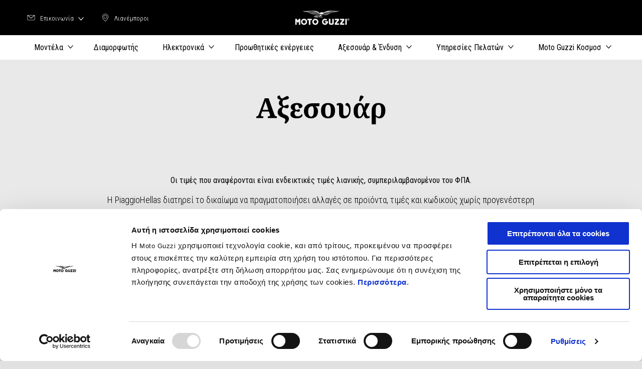

--- FILE ---
content_type: text/html;charset=UTF-8
request_url: https://www.motoguzzi.com/gr_EL/accessories/%CE%AD%CE%BD%CE%B4%CF%85%CF%83%CE%B7/%CE%B3%CE%B9%CE%BB%CE%AD%CE%BA%CE%B1/
body_size: 3775
content:
<!DOCTYPE html><html xmlns="http://www.w3.org/1999/xhtml" lang="el" xml:lang="el"><head><title>Γιλέκα Moto Guzzi for motorbike and scooter</title><meta content="width=device-width, initial-scale=1" name="viewport"/><meta content="Piaggio WL 1.114.0-SNAPSHOT - " name="generator"/><meta content="index, follow" name="robots"/><meta content="Discover γιλέκα for motorbike e scooter. Original Moto Guzzi accessory, available from the dealer near you." name="description"/><meta content="Γιλέκα Moto Guzzi for motorbike and scooter" property="og:title"/><meta content="moto-guzzi" property="og:site_name"/><meta content="website" property="og:type"/><meta content="https://www.motoguzzi.com/gr_EL/accessories/ένδυση/γιλέκα/" property="og:url"/><meta content="Discover γιλέκα for motorbike e scooter. Original Moto Guzzi accessory, available from the dealer near you." property="og:description"/><meta content="Piaggio Group" name="author"/><meta content="summary" name="twitter:card"/><meta content="Γιλέκα Moto Guzzi for motorbike and scooter" name="twitter:title"/><meta content="Discover γιλέκα for motorbike e scooter. Original Moto Guzzi accessory, available from the dealer near you." name="twitter:description"/><meta content="@moto-guzzi" name="twitter:creator"/><link href="https://www.motoguzzi.com/gr_EL/accessories/ένδυση/γιλέκα/" rel="canonical"/><link as="style" href="https://fonts.googleapis.com/css2?family=Noto+Serif:ital,wght@0,400;0,700;1,400;1,700&family=Roboto+Condensed:ital,wght@0,300;0,400;0,700;1,300;1,400;1,700&display=swap" rel="preload"/><link crossorigin="" as="font" href="/docroot/1768414600/mgnl-vue/dist/prod/fonts/motoguzzi-icons.ef24e1e2.woff2" rel="preload"/><link as="style" href="/docroot/1768414600/mgnl-vue/dist/prod/css/chunk-vendors.css" rel="preload"/><link as="style" href="/docroot/1768414600/mgnl-vue/dist/prod/css/wl-theme-moto-guzzi.css" rel="preload"/><link as="script" href="/docroot/1768414600/mgnl-vue/dist/prod/js/chunk-vendors.js" rel="preload"/><link as="script" href="/docroot/1768414600/mgnl-vue/dist/prod/js/app.js" rel="preload"/><link href="/docroot/1768414600/mgnl-vue/dist/prod/css/chunk-vendors.css" rel="stylesheet"/><link href="/docroot/1768414600/mgnl-vue/dist/prod/css/wl-theme-moto-guzzi.css" rel="stylesheet"/><link href="/wlassets/moto-guzzi/master/logo/MG_favicon_512x512_7/resolutions/res-o57x57/MG_favicon_512x512_7.png" sizes="57x57" rel="apple-touch-icon-precomposed"/><link href="/wlassets/moto-guzzi/master/logo/MG_favicon_512x512_7/resolutions/res-o60x60/MG_favicon_512x512_7.png" sizes="60x60" rel="apple-touch-icon-precomposed"/><link href="/wlassets/moto-guzzi/master/logo/MG_favicon_512x512_7/resolutions/res-o72x72/MG_favicon_512x512_7.png" sizes="72x72" rel="apple-touch-icon-precomposed"/><link href="/wlassets/moto-guzzi/master/logo/MG_favicon_512x512_7/resolutions/res-o76x76/MG_favicon_512x512_7.png" sizes="76x76" rel="apple-touch-icon-precomposed"/><link href="/wlassets/moto-guzzi/master/logo/MG_favicon_512x512_7/resolutions/res-o114x114/MG_favicon_512x512_7.png" sizes="114x114" rel="apple-touch-icon-precomposed"/><link href="/wlassets/moto-guzzi/master/logo/MG_favicon_512x512_7/resolutions/res-o120x120/MG_favicon_512x512_7.png" sizes="120x120" rel="apple-touch-icon-precomposed"/><link href="/wlassets/moto-guzzi/master/logo/MG_favicon_512x512_7/resolutions/res-o144x144/MG_favicon_512x512_7.png" sizes="144x144" rel="apple-touch-icon-precomposed"/><link href="/wlassets/moto-guzzi/master/logo/MG_favicon_512x512_7/resolutions/res-o152x152/MG_favicon_512x512_7.png" sizes="152x152" rel="apple-touch-icon-precomposed"/><link href="/wlassets/moto-guzzi/master/logo/MG_favicon_512x512_7/resolutions/res-o196x196/MG_favicon_512x512_7.png" sizes="196x196" type="image/png" rel="icon"/><link href="/wlassets/moto-guzzi/master/logo/MG_favicon_512x512_7/resolutions/res-o128x128/MG_favicon_512x512_7.png" sizes="128x128" type="image/png" rel="icon"/><link href="/wlassets/moto-guzzi/master/logo/MG_favicon_512x512_7/resolutions/res-o96x96/MG_favicon_512x512_7.png" sizes="96x96" type="image/png" rel="icon"/><link href="/wlassets/moto-guzzi/master/logo/MG_favicon_512x512_7/resolutions/res-o32x32/MG_favicon_512x512_7.png" sizes="32x32" type="image/png" rel="icon"/><meta content="#FFFFFF" name="msapplication-TileColor"/><meta content="/wlassets/moto-guzzi/master/logo/MG_favicon_512x512_7/resolutions/res-o144x144/MG_favicon_512x512_7.png" name="msapplication-TileImage"/><meta content="/wlassets/moto-guzzi/master/logo/MG_favicon_512x512_7/resolutions/res-o70x70/MG_favicon_512x512_7.png" name="msapplication-square70x70logo"/><meta content="/wlassets/moto-guzzi/master/logo/MG_favicon_512x512_7/resolutions/res-o150x150/MG_favicon_512x512_7.png" name="msapplication-square150x150logo"/><meta content="/wlassets/moto-guzzi/master/logo/MG_favicon_512x512_7/resolutions/res-o310x150/MG_favicon_512x512_7.png" name="msapplication-wide310x150logo"/><meta content="/wlassets/moto-guzzi/master/logo/MG_favicon_512x512_7/resolutions/res-o310x310/MG_favicon_512x512_7.png" name="msapplication-square310x310logo"/><script>
			analyticsEvent = function() {};
			analyticsVPV = function() {};
			analyticsClearVPV = function() {};
			analyticsForm = function() {};
			analyticsSocial = function() {};

			window.dataLayer = window.dataLayer || [];

			dataLayer = [{
				'pageType':'other'
				
				
				
				
				
				
			}];
		</script><script>(function(w,d,s,l,i){w[l]=w[l]||[];w[l].push({'gtm.start':
          new Date().getTime(),event:'gtm.js'});var f=d.getElementsByTagName(s)[0],
        j=d.createElement(s),dl=l!='dataLayer'?'&l='+l:'';j.async=true;j.src=
        'https://www.googletagmanager.com/gtm.js?id='+i+dl;f.parentNode.insertBefore(j,f);
      })(window,document,'script','dataLayer','GTM-W7J2BB');</script>
<script>(window.BOOMR_mq=window.BOOMR_mq||[]).push(["addVar",{"rua.upush":"false","rua.cpush":"true","rua.upre":"false","rua.cpre":"false","rua.uprl":"false","rua.cprl":"false","rua.cprf":"false","rua.trans":"SJ-95b54803-169e-4215-817b-60e99be2536f","rua.cook":"false","rua.ims":"false","rua.ufprl":"false","rua.cfprl":"false","rua.isuxp":"false","rua.texp":"norulematch","rua.ceh":"false","rua.ueh":"false","rua.ieh.st":"0"}]);</script>
                              <script>!function(a){var e="https://s.go-mpulse.net/boomerang/",t="addEventListener";if("False"=="True")a.BOOMR_config=a.BOOMR_config||{},a.BOOMR_config.PageParams=a.BOOMR_config.PageParams||{},a.BOOMR_config.PageParams.pci=!0,e="https://s2.go-mpulse.net/boomerang/";if(window.BOOMR_API_key="WLQZ2-8QUST-8HX4R-V3NP9-CKETE",function(){function n(e){a.BOOMR_onload=e&&e.timeStamp||(new Date).getTime()}if(!a.BOOMR||!a.BOOMR.version&&!a.BOOMR.snippetExecuted){a.BOOMR=a.BOOMR||{},a.BOOMR.snippetExecuted=!0;var i,_,o,r=document.createElement("iframe");if(a[t])a[t]("load",n,!1);else if(a.attachEvent)a.attachEvent("onload",n);r.src="javascript:void(0)",r.title="",r.role="presentation",(r.frameElement||r).style.cssText="width:0;height:0;border:0;display:none;",o=document.getElementsByTagName("script")[0],o.parentNode.insertBefore(r,o);try{_=r.contentWindow.document}catch(O){i=document.domain,r.src="javascript:var d=document.open();d.domain='"+i+"';void(0);",_=r.contentWindow.document}_.open()._l=function(){var a=this.createElement("script");if(i)this.domain=i;a.id="boomr-if-as",a.src=e+"WLQZ2-8QUST-8HX4R-V3NP9-CKETE",BOOMR_lstart=(new Date).getTime(),this.body.appendChild(a)},_.write("<bo"+'dy onload="document._l();">'),_.close()}}(),"".length>0)if(a&&"performance"in a&&a.performance&&"function"==typeof a.performance.setResourceTimingBufferSize)a.performance.setResourceTimingBufferSize();!function(){if(BOOMR=a.BOOMR||{},BOOMR.plugins=BOOMR.plugins||{},!BOOMR.plugins.AK){var e="true"=="true"?1:0,t="",n="amjnlfyxzqh2k2lh3wea-f-9ffdb8b7e-clientnsv4-s.akamaihd.net",i="false"=="true"?2:1,_={"ak.v":"39","ak.cp":"817040","ak.ai":parseInt("284384",10),"ak.ol":"0","ak.cr":24,"ak.ipv":4,"ak.proto":"h2","ak.rid":"f1a610b1","ak.r":47372,"ak.a2":e,"ak.m":"a","ak.n":"essl","ak.bpcip":"3.18.213.0","ak.cport":57598,"ak.gh":"23.195.36.165","ak.quicv":"","ak.tlsv":"tls1.3","ak.0rtt":"","ak.0rtt.ed":"","ak.csrc":"-","ak.acc":"","ak.t":"1768414600","ak.ak":"hOBiQwZUYzCg5VSAfCLimQ==0kYalEJoaCYDC/Nrt/Rqi8XF57XEhm9BWYJ+xA+djArqudZdDfRbsPkdNJ5xJfw4soRn6BTBlK5SB87k61RDe268XgPGg/iM+47iUmkFKbiGofCd8hFo0gCGFVCpR2TkLly4BsPZrWzi8H97mzns+NJn7tDdBDLfhuOfuZXWqrQvXUECZqRtChKK3eUyhUSr382rbgZih1kAv8scWBE9CdUrHjJBLfE/rrdiB1SklqUoz/iaxB2UiSS1pdWkiifRmjMIAKRRLB/j8o3PpNGrhgXcoYOlVl++SKO08zt8kA0FDDCbF7AbBqfTeAXMjTstMZgHet3r20fs0ILC45mTS1OGJhHyK+L+HRKU/q590BOauECzELogHVYVNkbTgx/p6EBAU52/AjlMQYV4SFildPyV5wQ+R2Pi6rJuJhIXaPs=","ak.pv":"56","ak.dpoabenc":"","ak.tf":i};if(""!==t)_["ak.ruds"]=t;var o={i:!1,av:function(e){var t="http.initiator";if(e&&(!e[t]||"spa_hard"===e[t]))_["ak.feo"]=void 0!==a.aFeoApplied?1:0,BOOMR.addVar(_)},rv:function(){var a=["ak.bpcip","ak.cport","ak.cr","ak.csrc","ak.gh","ak.ipv","ak.m","ak.n","ak.ol","ak.proto","ak.quicv","ak.tlsv","ak.0rtt","ak.0rtt.ed","ak.r","ak.acc","ak.t","ak.tf"];BOOMR.removeVar(a)}};BOOMR.plugins.AK={akVars:_,akDNSPreFetchDomain:n,init:function(){if(!o.i){var a=BOOMR.subscribe;a("before_beacon",o.av,null,null),a("onbeacon",o.rv,null,null),o.i=!0}return this},is_complete:function(){return!0}}}}()}(window);</script></head><body class="theme-moto-guzzi t-accessory-list  "><noscript><iframe style="display:none;visibility:hidden" width="0" height="0" src="https://www.googletagmanager.com/ns.html?id=GTM-W7J2BB"></iframe></noscript><div id="vue-page"></div>
			<script type="text/x-template" id="vue-page-tmpl"> <vue-page-layout 
          jcr-path="/gr_EL/moto-guzzi/gr/accessories"
          jcr-uuid="00bbc773-7608-485c-9b5e-4dd547181cff"
          :areaModel="areaModel"
        ><mgnl-dynamic-wrapper 
            wrapped-molecule="hero-heading"
          
          jcr-path="/gr_EL/moto-guzzi/gr/accessories"
          jcr-uuid="00bbc773-7608-485c-9b5e-4dd547181cff"
          :areaModel="areaModel"
        ></mgnl-dynamic-wrapper><section id="uuid-a113b741-bf95-4295-8b61-eea04d4c7cfa" class="section section-editorial  section--background"><div class="section__container"><mgnl-editorial 
          jcr-path="/gr_EL/moto-guzzi/gr/accessories/main/01"
          jcr-uuid="a113b741-bf95-4295-8b61-eea04d4c7cfa"
          :areaModel="areaModel"
        ></mgnl-editorial></div></section><mgnl-dynamic-wrapper 
            wrapped-molecule="listing"
          
          jcr-path="/gr_EL/moto-guzzi/gr/accessories/main/0"
          jcr-uuid="86dedc11-0808-495f-9187-d415bc1b95c2"
          :areaModel="areaModel"
        ></mgnl-dynamic-wrapper></vue-page-layout> </script><script type="text/javascript">

        window.queryString = "category=21&subCategory=31";

        window.mgnlVueConfig = {
          "currentCountry": "GR",
          "currentLanguage": "el",
          "googleMapKey": "AIzaSyAS3ilh5GlO_hZvYrw16JJIE-3uYHXX3Uc",
					"apiPath": "/gr_EL/moto-guzzi/gr/accessories",
					"vehiclePDPConfPath": "/gr_EL/moto-guzzi/gr/vehicle-pdp-configuration",
          "vehiclePLPConfPath": "/gr_EL/moto-guzzi/gr/vehicle-plp-configuration",
          "debugMode": false,
          "messageMode": "mgnl",
          "editMode": false,
					"googleRecaptchaKeySite": "6LdbzkUjAAAAAPCompwz9W4NXm4bNWFF0xqJG-xW",
          "msProductsEndpoint": "https://jhgateway.piaggiogroup.com/services/pgproducts/api/products",
          "msPQMEndpoint": "https://jhgateway.piaggiogroup.com/services/pgpqm/api",
          "msBusinessPTEndpoint": "https://jhgateway.piaggiogroup.com/services/pgbusinesspt/api",
          "msXsrfEndpoint": "https://jhgateway.piaggiogroup.com/services/xsrf",
          "apiDealerlocator": "https://jhgateway.piaggiogroup.com/services/pgbusinesspt/api/dealerlocator",
          "santanderSimFinEndpoint": "https://services.santanderconsumer.com/quoting-tool/scf-plugin.js"
        }


			</script><script src="/docroot/1768414600/mgnl-vue/dist/prod/js/chunk-vendors.js"></script>
				

			<script src="/docroot/1768414600/mgnl-vue/dist/prod/js/app.js"></script>
				
		 <!-- devMode = false -->  <!-- debugMode = false -->  <!-- snapshotMode = true -->  <!-- appVersion = 1.114.0-SNAPSHOT --> </body></html>

--- FILE ---
content_type: text/css;charset=UTF-8
request_url: https://www.motoguzzi.com/docroot/1768414600/mgnl-vue/dist/prod/css/wl-theme-moto-guzzi.css
body_size: 80250
content:
@import url(https://fonts.googleapis.com/css2?family=Noto+Serif:ital,wght@0,400;0,700;1,400;1,700&family=Roboto+Condensed:ital,wght@0,300;0,400;0,700;1,300;1,400;1,700&display=swap);@font-face{font-family:moto-guzzi-icons;src:url(../fonts/moto-guzzi-icons.8707190b.eot?#iefix) format("embedded-opentype"),url(../fonts/moto-guzzi-icons.df0a4790.woff2) format("woff2"),url(../fonts/moto-guzzi-icons.0a5eb508.woff) format("woff"),url(../fonts/moto-guzzi-icons.3941ba3a.ttf) format("truetype"),url(../img/moto-guzzi-icons.eb8fd703.svg#moto-guzzi-icons) format("svg");font-display:swap}/*! normalize.css v8.0.0 | MIT License | github.com/necolas/normalize.css */html{line-height:1.15;-webkit-text-size-adjust:100%}h1{font-size:2em;margin:.67em 0}hr{-webkit-box-sizing:content-box;box-sizing:content-box;height:0;overflow:visible}pre{font-family:monospace,monospace;font-size:1em}a{background-color:transparent}abbr[title]{border-bottom:none;text-decoration:underline;-webkit-text-decoration:underline dotted;text-decoration:underline dotted}b,strong{font-weight:bolder}code,kbd,samp{font-family:monospace,monospace;font-size:1em}small{font-size:80%}sub,sup{font-size:75%;line-height:0;position:relative;vertical-align:baseline}sub{bottom:-.25em}sup{top:-.5em}img{border-style:none}button,input,optgroup,select,textarea{font-size:100%;line-height:1.15;margin:0}button,input{overflow:visible}button,select{text-transform:none}[type=button],[type=reset],[type=submit],button{-webkit-appearance:button}[type=button]::-moz-focus-inner,[type=reset]::-moz-focus-inner,[type=submit]::-moz-focus-inner,button::-moz-focus-inner{border-style:none;padding:0}[type=button]:-moz-focusring,[type=reset]:-moz-focusring,[type=submit]:-moz-focusring,button:-moz-focusring{outline:1px dotted ButtonText}fieldset{padding:.35em .75em .625em}legend{-webkit-box-sizing:border-box;box-sizing:border-box;color:inherit;display:table;max-width:100%;padding:0;white-space:normal}progress{vertical-align:baseline}textarea{overflow:auto}[type=checkbox],[type=radio]{-webkit-box-sizing:border-box;box-sizing:border-box;padding:0}[type=number]::-webkit-inner-spin-button,[type=number]::-webkit-outer-spin-button{height:auto}[type=search]{-webkit-appearance:textfield;outline-offset:-2px}[type=search]::-webkit-search-decoration{-webkit-appearance:none}::-webkit-file-upload-button{-webkit-appearance:button;font:inherit}details{display:block}summary{display:list-item}[hidden],template{display:none}.foundation-mq{font-family:"small=0em&medium=40em&large=64em&xlarge=75em&xxlarge=90em&xxxlarge=120em&widescreen=160em&widescreenUHD=240em"}html{-webkit-box-sizing:border-box;box-sizing:border-box}*,:after,:before{-webkit-box-sizing:inherit;box-sizing:inherit}body{margin:0;padding:0;background:#fefefe;font-family:Helvetica Neue,Helvetica,Roboto,Arial,sans-serif;font-weight:400;line-height:1.5;color:#0a0a0a;-webkit-font-smoothing:antialiased;-moz-osx-font-smoothing:grayscale}img{display:inline-block;vertical-align:middle;max-width:100%;height:auto;-ms-interpolation-mode:bicubic}textarea{height:auto;min-height:50px;border-radius:0}select{-webkit-box-sizing:border-box;box-sizing:border-box;width:100%;border-radius:0}.map_canvas embed,.map_canvas img,.map_canvas object,.mqa-display embed,.mqa-display img,.mqa-display object{max-width:none!important}button{padding:0;-webkit-appearance:none;-moz-appearance:none;appearance:none;border:0;border-radius:0;background:transparent;line-height:1;cursor:auto}[data-whatinput=mouse] button{outline:0}pre{overflow:auto}button,input,optgroup,select,textarea{font-family:inherit}.is-visible{display:block!important}.is-hidden{display:none!important}.grid-container{padding-right:1rem;padding-left:1rem;max-width:111rem;margin-left:auto;margin-right:auto}@media print,screen and (min-width:40em){.grid-container{padding-right:1.5rem;padding-left:1.5rem}}.grid-container.fluid{padding-right:1rem;padding-left:1rem;max-width:100%;margin-left:auto;margin-right:auto}@media print,screen and (min-width:40em){.grid-container.fluid{padding-right:1.5rem;padding-left:1.5rem}}.grid-container.full{padding-right:0;padding-left:0;max-width:100%;margin-left:auto;margin-right:auto}.grid-x{display:-webkit-box;display:-ms-flexbox;display:flex;-webkit-box-orient:horizontal;-webkit-box-direction:normal;-ms-flex-flow:row wrap;flex-flow:row wrap}.cell{-webkit-box-flex:0;-ms-flex:0 0 auto;flex:0 0 auto;min-height:0;min-width:0;width:100%}.cell.auto{-webkit-box-flex:1;-ms-flex:1 1 0px;flex:1 1 0px}.cell.shrink{-webkit-box-flex:0;-ms-flex:0 0 auto;flex:0 0 auto}.grid-x>.auto,.grid-x>.shrink{width:auto}.grid-x>.small-1,.grid-x>.small-2,.grid-x>.small-3,.grid-x>.small-4,.grid-x>.small-5,.grid-x>.small-6,.grid-x>.small-7,.grid-x>.small-8,.grid-x>.small-9,.grid-x>.small-10,.grid-x>.small-11,.grid-x>.small-12,.grid-x>.small-full,.grid-x>.small-shrink{-ms-flex-preferred-size:auto;flex-basis:auto}@media print,screen and (min-width:40em){.grid-x>.medium-1,.grid-x>.medium-2,.grid-x>.medium-3,.grid-x>.medium-4,.grid-x>.medium-5,.grid-x>.medium-6,.grid-x>.medium-7,.grid-x>.medium-8,.grid-x>.medium-9,.grid-x>.medium-10,.grid-x>.medium-11,.grid-x>.medium-12,.grid-x>.medium-full,.grid-x>.medium-shrink{-ms-flex-preferred-size:auto;flex-basis:auto}}@media print,screen and (min-width:64em){.grid-x>.large-1,.grid-x>.large-2,.grid-x>.large-3,.grid-x>.large-4,.grid-x>.large-5,.grid-x>.large-6,.grid-x>.large-7,.grid-x>.large-8,.grid-x>.large-9,.grid-x>.large-10,.grid-x>.large-11,.grid-x>.large-12,.grid-x>.large-full,.grid-x>.large-shrink{-ms-flex-preferred-size:auto;flex-basis:auto}}.grid-x>.small-1,.grid-x>.small-2,.grid-x>.small-3,.grid-x>.small-4,.grid-x>.small-5,.grid-x>.small-6,.grid-x>.small-7,.grid-x>.small-8,.grid-x>.small-9,.grid-x>.small-10,.grid-x>.small-11,.grid-x>.small-12{-webkit-box-flex:0;-ms-flex:0 0 auto;flex:0 0 auto}.grid-x>.small-1{width:8.33333%}.grid-x>.small-2{width:16.66667%}.grid-x>.small-3{width:25%}.grid-x>.small-4{width:33.33333%}.grid-x>.small-5{width:41.66667%}.grid-x>.small-6{width:50%}.grid-x>.small-7{width:58.33333%}.grid-x>.small-8{width:66.66667%}.grid-x>.small-9{width:75%}.grid-x>.small-10{width:83.33333%}.grid-x>.small-11{width:91.66667%}.grid-x>.small-12{width:100%}@media print,screen and (min-width:40em){.grid-x>.medium-auto{-webkit-box-flex:1;-ms-flex:1 1 0px;flex:1 1 0px;width:auto}.grid-x>.medium-1,.grid-x>.medium-2,.grid-x>.medium-3,.grid-x>.medium-4,.grid-x>.medium-5,.grid-x>.medium-6,.grid-x>.medium-7,.grid-x>.medium-8,.grid-x>.medium-9,.grid-x>.medium-10,.grid-x>.medium-11,.grid-x>.medium-12,.grid-x>.medium-shrink{-webkit-box-flex:0;-ms-flex:0 0 auto;flex:0 0 auto}.grid-x>.medium-shrink{width:auto}.grid-x>.medium-1{width:8.33333%}.grid-x>.medium-2{width:16.66667%}.grid-x>.medium-3{width:25%}.grid-x>.medium-4{width:33.33333%}.grid-x>.medium-5{width:41.66667%}.grid-x>.medium-6{width:50%}.grid-x>.medium-7{width:58.33333%}.grid-x>.medium-8{width:66.66667%}.grid-x>.medium-9{width:75%}.grid-x>.medium-10{width:83.33333%}.grid-x>.medium-11{width:91.66667%}.grid-x>.medium-12{width:100%}}@media print,screen and (min-width:64em){.grid-x>.large-auto{-webkit-box-flex:1;-ms-flex:1 1 0px;flex:1 1 0px;width:auto}.grid-x>.large-1,.grid-x>.large-2,.grid-x>.large-3,.grid-x>.large-4,.grid-x>.large-5,.grid-x>.large-6,.grid-x>.large-7,.grid-x>.large-8,.grid-x>.large-9,.grid-x>.large-10,.grid-x>.large-11,.grid-x>.large-12,.grid-x>.large-shrink{-webkit-box-flex:0;-ms-flex:0 0 auto;flex:0 0 auto}.grid-x>.large-shrink{width:auto}.grid-x>.large-1{width:8.33333%}.grid-x>.large-2{width:16.66667%}.grid-x>.large-3{width:25%}.grid-x>.large-4{width:33.33333%}.grid-x>.large-5{width:41.66667%}.grid-x>.large-6{width:50%}.grid-x>.large-7{width:58.33333%}.grid-x>.large-8{width:66.66667%}.grid-x>.large-9{width:75%}.grid-x>.large-10{width:83.33333%}.grid-x>.large-11{width:91.66667%}.grid-x>.large-12{width:100%}}.grid-margin-x:not(.grid-x)>.cell{width:auto}.grid-margin-y:not(.grid-y)>.cell{height:auto}.grid-margin-x{margin-left:-1rem;margin-right:-1rem}@media print,screen and (min-width:40em){.grid-margin-x{margin-left:-1.5rem;margin-right:-1.5rem}}.grid-margin-x>.cell{width:calc(100% - 2rem);margin-left:1rem;margin-right:1rem}@media print,screen and (min-width:40em){.grid-margin-x>.cell{width:calc(100% - 3rem);margin-left:1.5rem;margin-right:1.5rem}}.grid-margin-x>.auto,.grid-margin-x>.shrink{width:auto}.grid-margin-x>.small-1{width:calc(8.33333% - 2rem)}.grid-margin-x>.small-2{width:calc(16.66667% - 2rem)}.grid-margin-x>.small-3{width:calc(25% - 2rem)}.grid-margin-x>.small-4{width:calc(33.33333% - 2rem)}.grid-margin-x>.small-5{width:calc(41.66667% - 2rem)}.grid-margin-x>.small-6{width:calc(50% - 2rem)}.grid-margin-x>.small-7{width:calc(58.33333% - 2rem)}.grid-margin-x>.small-8{width:calc(66.66667% - 2rem)}.grid-margin-x>.small-9{width:calc(75% - 2rem)}.grid-margin-x>.small-10{width:calc(83.33333% - 2rem)}.grid-margin-x>.small-11{width:calc(91.66667% - 2rem)}.grid-margin-x>.small-12{width:calc(100% - 2rem)}@media print,screen and (min-width:40em){.grid-margin-x>.auto,.grid-margin-x>.shrink{width:auto}.grid-margin-x>.small-1{width:calc(8.33333% - 3rem)}.grid-margin-x>.small-2{width:calc(16.66667% - 3rem)}.grid-margin-x>.small-3{width:calc(25% - 3rem)}.grid-margin-x>.small-4{width:calc(33.33333% - 3rem)}.grid-margin-x>.small-5{width:calc(41.66667% - 3rem)}.grid-margin-x>.small-6{width:calc(50% - 3rem)}.grid-margin-x>.small-7{width:calc(58.33333% - 3rem)}.grid-margin-x>.small-8{width:calc(66.66667% - 3rem)}.grid-margin-x>.small-9{width:calc(75% - 3rem)}.grid-margin-x>.small-10{width:calc(83.33333% - 3rem)}.grid-margin-x>.small-11{width:calc(91.66667% - 3rem)}.grid-margin-x>.small-12{width:calc(100% - 3rem)}.grid-margin-x>.medium-auto,.grid-margin-x>.medium-shrink{width:auto}.grid-margin-x>.medium-1{width:calc(8.33333% - 3rem)}.grid-margin-x>.medium-2{width:calc(16.66667% - 3rem)}.grid-margin-x>.medium-3{width:calc(25% - 3rem)}.grid-margin-x>.medium-4{width:calc(33.33333% - 3rem)}.grid-margin-x>.medium-5{width:calc(41.66667% - 3rem)}.grid-margin-x>.medium-6{width:calc(50% - 3rem)}.grid-margin-x>.medium-7{width:calc(58.33333% - 3rem)}.grid-margin-x>.medium-8{width:calc(66.66667% - 3rem)}.grid-margin-x>.medium-9{width:calc(75% - 3rem)}.grid-margin-x>.medium-10{width:calc(83.33333% - 3rem)}.grid-margin-x>.medium-11{width:calc(91.66667% - 3rem)}.grid-margin-x>.medium-12{width:calc(100% - 3rem)}}@media print,screen and (min-width:64em){.grid-margin-x>.large-auto,.grid-margin-x>.large-shrink{width:auto}.grid-margin-x>.large-1{width:calc(8.33333% - 3rem)}.grid-margin-x>.large-2{width:calc(16.66667% - 3rem)}.grid-margin-x>.large-3{width:calc(25% - 3rem)}.grid-margin-x>.large-4{width:calc(33.33333% - 3rem)}.grid-margin-x>.large-5{width:calc(41.66667% - 3rem)}.grid-margin-x>.large-6{width:calc(50% - 3rem)}.grid-margin-x>.large-7{width:calc(58.33333% - 3rem)}.grid-margin-x>.large-8{width:calc(66.66667% - 3rem)}.grid-margin-x>.large-9{width:calc(75% - 3rem)}.grid-margin-x>.large-10{width:calc(83.33333% - 3rem)}.grid-margin-x>.large-11{width:calc(91.66667% - 3rem)}.grid-margin-x>.large-12{width:calc(100% - 3rem)}}.grid-padding-x .grid-padding-x{margin-right:-1rem;margin-left:-1rem}@media print,screen and (min-width:40em){.grid-padding-x .grid-padding-x{margin-right:-1.5rem;margin-left:-1.5rem}}.grid-container:not(.full)>.grid-padding-x{margin-right:-1rem;margin-left:-1rem}@media print,screen and (min-width:40em){.grid-container:not(.full)>.grid-padding-x{margin-right:-1.5rem;margin-left:-1.5rem}}.grid-padding-x>.cell{padding-right:1rem;padding-left:1rem}@media print,screen and (min-width:40em){.grid-padding-x>.cell{padding-right:1.5rem;padding-left:1.5rem}}.small-up-1>.cell{width:100%}.small-up-2>.cell{width:50%}.small-up-3>.cell{width:33.33333%}.small-up-4>.cell{width:25%}.small-up-5>.cell{width:20%}.small-up-6>.cell{width:16.66667%}.small-up-7>.cell{width:14.28571%}.small-up-8>.cell{width:12.5%}@media print,screen and (min-width:40em){.medium-up-1>.cell{width:100%}.medium-up-2>.cell{width:50%}.medium-up-3>.cell{width:33.33333%}.medium-up-4>.cell{width:25%}.medium-up-5>.cell{width:20%}.medium-up-6>.cell{width:16.66667%}.medium-up-7>.cell{width:14.28571%}.medium-up-8>.cell{width:12.5%}}@media print,screen and (min-width:64em){.large-up-1>.cell{width:100%}.large-up-2>.cell{width:50%}.large-up-3>.cell{width:33.33333%}.large-up-4>.cell{width:25%}.large-up-5>.cell{width:20%}.large-up-6>.cell{width:16.66667%}.large-up-7>.cell{width:14.28571%}.large-up-8>.cell{width:12.5%}}.grid-margin-x.small-up-1>.cell{width:calc(100% - 2rem)}.grid-margin-x.small-up-2>.cell{width:calc(50% - 2rem)}.grid-margin-x.small-up-3>.cell{width:calc(33.33333% - 2rem)}.grid-margin-x.small-up-4>.cell{width:calc(25% - 2rem)}.grid-margin-x.small-up-5>.cell{width:calc(20% - 2rem)}.grid-margin-x.small-up-6>.cell{width:calc(16.66667% - 2rem)}.grid-margin-x.small-up-7>.cell{width:calc(14.28571% - 2rem)}.grid-margin-x.small-up-8>.cell{width:calc(12.5% - 2rem)}@media print,screen and (min-width:40em){.grid-margin-x.small-up-1>.cell{width:calc(100% - 3rem)}.grid-margin-x.small-up-2>.cell{width:calc(50% - 3rem)}.grid-margin-x.small-up-3>.cell{width:calc(33.33333% - 3rem)}.grid-margin-x.small-up-4>.cell{width:calc(25% - 3rem)}.grid-margin-x.small-up-5>.cell{width:calc(20% - 3rem)}.grid-margin-x.small-up-6>.cell{width:calc(16.66667% - 3rem)}.grid-margin-x.small-up-7>.cell{width:calc(14.28571% - 3rem)}.grid-margin-x.small-up-8>.cell{width:calc(12.5% - 3rem)}.grid-margin-x.medium-up-1>.cell{width:calc(100% - 3rem)}.grid-margin-x.medium-up-2>.cell{width:calc(50% - 3rem)}.grid-margin-x.medium-up-3>.cell{width:calc(33.33333% - 3rem)}.grid-margin-x.medium-up-4>.cell{width:calc(25% - 3rem)}.grid-margin-x.medium-up-5>.cell{width:calc(20% - 3rem)}.grid-margin-x.medium-up-6>.cell{width:calc(16.66667% - 3rem)}.grid-margin-x.medium-up-7>.cell{width:calc(14.28571% - 3rem)}.grid-margin-x.medium-up-8>.cell{width:calc(12.5% - 3rem)}}@media print,screen and (min-width:64em){.grid-margin-x.large-up-1>.cell{width:calc(100% - 3rem)}.grid-margin-x.large-up-2>.cell{width:calc(50% - 3rem)}.grid-margin-x.large-up-3>.cell{width:calc(33.33333% - 3rem)}.grid-margin-x.large-up-4>.cell{width:calc(25% - 3rem)}.grid-margin-x.large-up-5>.cell{width:calc(20% - 3rem)}.grid-margin-x.large-up-6>.cell{width:calc(16.66667% - 3rem)}.grid-margin-x.large-up-7>.cell{width:calc(14.28571% - 3rem)}.grid-margin-x.large-up-8>.cell{width:calc(12.5% - 3rem)}}.small-margin-collapse,.small-margin-collapse>.cell{margin-right:0;margin-left:0}.small-margin-collapse>.small-1{width:8.33333%}.small-margin-collapse>.small-2{width:16.66667%}.small-margin-collapse>.small-3{width:25%}.small-margin-collapse>.small-4{width:33.33333%}.small-margin-collapse>.small-5{width:41.66667%}.small-margin-collapse>.small-6{width:50%}.small-margin-collapse>.small-7{width:58.33333%}.small-margin-collapse>.small-8{width:66.66667%}.small-margin-collapse>.small-9{width:75%}.small-margin-collapse>.small-10{width:83.33333%}.small-margin-collapse>.small-11{width:91.66667%}.small-margin-collapse>.small-12{width:100%}@media print,screen and (min-width:40em){.small-margin-collapse>.medium-1{width:8.33333%}.small-margin-collapse>.medium-2{width:16.66667%}.small-margin-collapse>.medium-3{width:25%}.small-margin-collapse>.medium-4{width:33.33333%}.small-margin-collapse>.medium-5{width:41.66667%}.small-margin-collapse>.medium-6{width:50%}.small-margin-collapse>.medium-7{width:58.33333%}.small-margin-collapse>.medium-8{width:66.66667%}.small-margin-collapse>.medium-9{width:75%}.small-margin-collapse>.medium-10{width:83.33333%}.small-margin-collapse>.medium-11{width:91.66667%}.small-margin-collapse>.medium-12{width:100%}}@media print,screen and (min-width:64em){.small-margin-collapse>.large-1{width:8.33333%}.small-margin-collapse>.large-2{width:16.66667%}.small-margin-collapse>.large-3{width:25%}.small-margin-collapse>.large-4{width:33.33333%}.small-margin-collapse>.large-5{width:41.66667%}.small-margin-collapse>.large-6{width:50%}.small-margin-collapse>.large-7{width:58.33333%}.small-margin-collapse>.large-8{width:66.66667%}.small-margin-collapse>.large-9{width:75%}.small-margin-collapse>.large-10{width:83.33333%}.small-margin-collapse>.large-11{width:91.66667%}.small-margin-collapse>.large-12{width:100%}}.small-padding-collapse{margin-right:0;margin-left:0}.small-padding-collapse>.cell{padding-right:0;padding-left:0}@media print,screen and (min-width:40em){.medium-margin-collapse,.medium-margin-collapse>.cell{margin-right:0;margin-left:0}}@media print,screen and (min-width:40em){.medium-margin-collapse>.small-1{width:8.33333%}.medium-margin-collapse>.small-2{width:16.66667%}.medium-margin-collapse>.small-3{width:25%}.medium-margin-collapse>.small-4{width:33.33333%}.medium-margin-collapse>.small-5{width:41.66667%}.medium-margin-collapse>.small-6{width:50%}.medium-margin-collapse>.small-7{width:58.33333%}.medium-margin-collapse>.small-8{width:66.66667%}.medium-margin-collapse>.small-9{width:75%}.medium-margin-collapse>.small-10{width:83.33333%}.medium-margin-collapse>.small-11{width:91.66667%}.medium-margin-collapse>.small-12{width:100%}}@media print,screen and (min-width:40em){.medium-margin-collapse>.medium-1{width:8.33333%}.medium-margin-collapse>.medium-2{width:16.66667%}.medium-margin-collapse>.medium-3{width:25%}.medium-margin-collapse>.medium-4{width:33.33333%}.medium-margin-collapse>.medium-5{width:41.66667%}.medium-margin-collapse>.medium-6{width:50%}.medium-margin-collapse>.medium-7{width:58.33333%}.medium-margin-collapse>.medium-8{width:66.66667%}.medium-margin-collapse>.medium-9{width:75%}.medium-margin-collapse>.medium-10{width:83.33333%}.medium-margin-collapse>.medium-11{width:91.66667%}.medium-margin-collapse>.medium-12{width:100%}}@media print,screen and (min-width:64em){.medium-margin-collapse>.large-1{width:8.33333%}.medium-margin-collapse>.large-2{width:16.66667%}.medium-margin-collapse>.large-3{width:25%}.medium-margin-collapse>.large-4{width:33.33333%}.medium-margin-collapse>.large-5{width:41.66667%}.medium-margin-collapse>.large-6{width:50%}.medium-margin-collapse>.large-7{width:58.33333%}.medium-margin-collapse>.large-8{width:66.66667%}.medium-margin-collapse>.large-9{width:75%}.medium-margin-collapse>.large-10{width:83.33333%}.medium-margin-collapse>.large-11{width:91.66667%}.medium-margin-collapse>.large-12{width:100%}}@media print,screen and (min-width:40em){.medium-padding-collapse{margin-right:0;margin-left:0}.medium-padding-collapse>.cell{padding-right:0;padding-left:0}}@media print,screen and (min-width:64em){.large-margin-collapse,.large-margin-collapse>.cell{margin-right:0;margin-left:0}}@media print,screen and (min-width:64em){.large-margin-collapse>.small-1{width:8.33333%}.large-margin-collapse>.small-2{width:16.66667%}.large-margin-collapse>.small-3{width:25%}.large-margin-collapse>.small-4{width:33.33333%}.large-margin-collapse>.small-5{width:41.66667%}.large-margin-collapse>.small-6{width:50%}.large-margin-collapse>.small-7{width:58.33333%}.large-margin-collapse>.small-8{width:66.66667%}.large-margin-collapse>.small-9{width:75%}.large-margin-collapse>.small-10{width:83.33333%}.large-margin-collapse>.small-11{width:91.66667%}.large-margin-collapse>.small-12{width:100%}}@media print,screen and (min-width:64em){.large-margin-collapse>.medium-1{width:8.33333%}.large-margin-collapse>.medium-2{width:16.66667%}.large-margin-collapse>.medium-3{width:25%}.large-margin-collapse>.medium-4{width:33.33333%}.large-margin-collapse>.medium-5{width:41.66667%}.large-margin-collapse>.medium-6{width:50%}.large-margin-collapse>.medium-7{width:58.33333%}.large-margin-collapse>.medium-8{width:66.66667%}.large-margin-collapse>.medium-9{width:75%}.large-margin-collapse>.medium-10{width:83.33333%}.large-margin-collapse>.medium-11{width:91.66667%}.large-margin-collapse>.medium-12{width:100%}}@media print,screen and (min-width:64em){.large-margin-collapse>.large-1{width:8.33333%}.large-margin-collapse>.large-2{width:16.66667%}.large-margin-collapse>.large-3{width:25%}.large-margin-collapse>.large-4{width:33.33333%}.large-margin-collapse>.large-5{width:41.66667%}.large-margin-collapse>.large-6{width:50%}.large-margin-collapse>.large-7{width:58.33333%}.large-margin-collapse>.large-8{width:66.66667%}.large-margin-collapse>.large-9{width:75%}.large-margin-collapse>.large-10{width:83.33333%}.large-margin-collapse>.large-11{width:91.66667%}.large-margin-collapse>.large-12{width:100%}}@media print,screen and (min-width:64em){.large-padding-collapse{margin-right:0;margin-left:0}.large-padding-collapse>.cell{padding-right:0;padding-left:0}}.grid-margin-x>.small-offset-0{margin-left:1rem}.grid-margin-x>.small-offset-1{margin-left:calc(8.33333% + 1rem)}.grid-margin-x>.small-offset-2{margin-left:calc(16.66667% + 1rem)}.grid-margin-x>.small-offset-3{margin-left:calc(25% + 1rem)}.grid-margin-x>.small-offset-4{margin-left:calc(33.33333% + 1rem)}.grid-margin-x>.small-offset-5{margin-left:calc(41.66667% + 1rem)}.grid-margin-x>.small-offset-6{margin-left:calc(50% + 1rem)}.grid-margin-x>.small-offset-7{margin-left:calc(58.33333% + 1rem)}.grid-margin-x>.small-offset-8{margin-left:calc(66.66667% + 1rem)}.grid-margin-x>.small-offset-9{margin-left:calc(75% + 1rem)}.grid-margin-x>.small-offset-10{margin-left:calc(83.33333% + 1rem)}.grid-margin-x>.small-offset-11{margin-left:calc(91.66667% + 1rem)}@media print,screen and (min-width:40em){.medium-offset-0{margin-left:0}.grid-margin-x>.medium-offset-0{margin-left:1.5rem}.medium-offset-1{margin-left:8.33333%}.grid-margin-x>.medium-offset-1{margin-left:calc(8.33333% + 1.5rem)}.medium-offset-2{margin-left:16.66667%}.grid-margin-x>.medium-offset-2{margin-left:calc(16.66667% + 1.5rem)}.medium-offset-3{margin-left:25%}.grid-margin-x>.medium-offset-3{margin-left:calc(25% + 1.5rem)}.medium-offset-4{margin-left:33.33333%}.grid-margin-x>.medium-offset-4{margin-left:calc(33.33333% + 1.5rem)}.medium-offset-5{margin-left:41.66667%}.grid-margin-x>.medium-offset-5{margin-left:calc(41.66667% + 1.5rem)}.medium-offset-6{margin-left:50%}.grid-margin-x>.medium-offset-6{margin-left:calc(50% + 1.5rem)}.medium-offset-7{margin-left:58.33333%}.grid-margin-x>.medium-offset-7{margin-left:calc(58.33333% + 1.5rem)}.medium-offset-8{margin-left:66.66667%}.grid-margin-x>.medium-offset-8{margin-left:calc(66.66667% + 1.5rem)}.medium-offset-9{margin-left:75%}.grid-margin-x>.medium-offset-9{margin-left:calc(75% + 1.5rem)}.medium-offset-10{margin-left:83.33333%}.grid-margin-x>.medium-offset-10{margin-left:calc(83.33333% + 1.5rem)}.medium-offset-11{margin-left:91.66667%}.grid-margin-x>.medium-offset-11{margin-left:calc(91.66667% + 1.5rem)}}@media print,screen and (min-width:64em){.large-offset-0{margin-left:0}.grid-margin-x>.large-offset-0{margin-left:1.5rem}.large-offset-1{margin-left:8.33333%}.grid-margin-x>.large-offset-1{margin-left:calc(8.33333% + 1.5rem)}.large-offset-2{margin-left:16.66667%}.grid-margin-x>.large-offset-2{margin-left:calc(16.66667% + 1.5rem)}.large-offset-3{margin-left:25%}.grid-margin-x>.large-offset-3{margin-left:calc(25% + 1.5rem)}.large-offset-4{margin-left:33.33333%}.grid-margin-x>.large-offset-4{margin-left:calc(33.33333% + 1.5rem)}.large-offset-5{margin-left:41.66667%}.grid-margin-x>.large-offset-5{margin-left:calc(41.66667% + 1.5rem)}.large-offset-6{margin-left:50%}.grid-margin-x>.large-offset-6{margin-left:calc(50% + 1.5rem)}.large-offset-7{margin-left:58.33333%}.grid-margin-x>.large-offset-7{margin-left:calc(58.33333% + 1.5rem)}.large-offset-8{margin-left:66.66667%}.grid-margin-x>.large-offset-8{margin-left:calc(66.66667% + 1.5rem)}.large-offset-9{margin-left:75%}.grid-margin-x>.large-offset-9{margin-left:calc(75% + 1.5rem)}.large-offset-10{margin-left:83.33333%}.grid-margin-x>.large-offset-10{margin-left:calc(83.33333% + 1.5rem)}.large-offset-11{margin-left:91.66667%}.grid-margin-x>.large-offset-11{margin-left:calc(91.66667% + 1.5rem)}}.grid-y{display:-webkit-box;display:-ms-flexbox;display:flex;-webkit-box-orient:vertical;-webkit-box-direction:normal;-ms-flex-flow:column nowrap;flex-flow:column nowrap}.grid-y>.cell{height:auto;max-height:none}.grid-y>.auto,.grid-y>.shrink{height:auto}.grid-y>.small-1,.grid-y>.small-2,.grid-y>.small-3,.grid-y>.small-4,.grid-y>.small-5,.grid-y>.small-6,.grid-y>.small-7,.grid-y>.small-8,.grid-y>.small-9,.grid-y>.small-10,.grid-y>.small-11,.grid-y>.small-12,.grid-y>.small-full,.grid-y>.small-shrink{-ms-flex-preferred-size:auto;flex-basis:auto}@media print,screen and (min-width:40em){.grid-y>.medium-1,.grid-y>.medium-2,.grid-y>.medium-3,.grid-y>.medium-4,.grid-y>.medium-5,.grid-y>.medium-6,.grid-y>.medium-7,.grid-y>.medium-8,.grid-y>.medium-9,.grid-y>.medium-10,.grid-y>.medium-11,.grid-y>.medium-12,.grid-y>.medium-full,.grid-y>.medium-shrink{-ms-flex-preferred-size:auto;flex-basis:auto}}@media print,screen and (min-width:64em){.grid-y>.large-1,.grid-y>.large-2,.grid-y>.large-3,.grid-y>.large-4,.grid-y>.large-5,.grid-y>.large-6,.grid-y>.large-7,.grid-y>.large-8,.grid-y>.large-9,.grid-y>.large-10,.grid-y>.large-11,.grid-y>.large-12,.grid-y>.large-full,.grid-y>.large-shrink{-ms-flex-preferred-size:auto;flex-basis:auto}}.grid-y>.small-1,.grid-y>.small-2,.grid-y>.small-3,.grid-y>.small-4,.grid-y>.small-5,.grid-y>.small-6,.grid-y>.small-7,.grid-y>.small-8,.grid-y>.small-9,.grid-y>.small-10,.grid-y>.small-11,.grid-y>.small-12{-webkit-box-flex:0;-ms-flex:0 0 auto;flex:0 0 auto}.grid-y>.small-1{height:8.33333%}.grid-y>.small-2{height:16.66667%}.grid-y>.small-3{height:25%}.grid-y>.small-4{height:33.33333%}.grid-y>.small-5{height:41.66667%}.grid-y>.small-6{height:50%}.grid-y>.small-7{height:58.33333%}.grid-y>.small-8{height:66.66667%}.grid-y>.small-9{height:75%}.grid-y>.small-10{height:83.33333%}.grid-y>.small-11{height:91.66667%}.grid-y>.small-12{height:100%}@media print,screen and (min-width:40em){.grid-y>.medium-auto{-webkit-box-flex:1;-ms-flex:1 1 0px;flex:1 1 0px;height:auto}.grid-y>.medium-1,.grid-y>.medium-2,.grid-y>.medium-3,.grid-y>.medium-4,.grid-y>.medium-5,.grid-y>.medium-6,.grid-y>.medium-7,.grid-y>.medium-8,.grid-y>.medium-9,.grid-y>.medium-10,.grid-y>.medium-11,.grid-y>.medium-12,.grid-y>.medium-shrink{-webkit-box-flex:0;-ms-flex:0 0 auto;flex:0 0 auto}.grid-y>.medium-shrink{height:auto}.grid-y>.medium-1{height:8.33333%}.grid-y>.medium-2{height:16.66667%}.grid-y>.medium-3{height:25%}.grid-y>.medium-4{height:33.33333%}.grid-y>.medium-5{height:41.66667%}.grid-y>.medium-6{height:50%}.grid-y>.medium-7{height:58.33333%}.grid-y>.medium-8{height:66.66667%}.grid-y>.medium-9{height:75%}.grid-y>.medium-10{height:83.33333%}.grid-y>.medium-11{height:91.66667%}.grid-y>.medium-12{height:100%}}@media print,screen and (min-width:64em){.grid-y>.large-auto{-webkit-box-flex:1;-ms-flex:1 1 0px;flex:1 1 0px;height:auto}.grid-y>.large-1,.grid-y>.large-2,.grid-y>.large-3,.grid-y>.large-4,.grid-y>.large-5,.grid-y>.large-6,.grid-y>.large-7,.grid-y>.large-8,.grid-y>.large-9,.grid-y>.large-10,.grid-y>.large-11,.grid-y>.large-12,.grid-y>.large-shrink{-webkit-box-flex:0;-ms-flex:0 0 auto;flex:0 0 auto}.grid-y>.large-shrink{height:auto}.grid-y>.large-1{height:8.33333%}.grid-y>.large-2{height:16.66667%}.grid-y>.large-3{height:25%}.grid-y>.large-4{height:33.33333%}.grid-y>.large-5{height:41.66667%}.grid-y>.large-6{height:50%}.grid-y>.large-7{height:58.33333%}.grid-y>.large-8{height:66.66667%}.grid-y>.large-9{height:75%}.grid-y>.large-10{height:83.33333%}.grid-y>.large-11{height:91.66667%}.grid-y>.large-12{height:100%}}.grid-padding-y .grid-padding-y{margin-top:-1rem;margin-bottom:-1rem}@media print,screen and (min-width:40em){.grid-padding-y .grid-padding-y{margin-top:-1.5rem;margin-bottom:-1.5rem}}.grid-padding-y>.cell{padding-top:1rem;padding-bottom:1rem}@media print,screen and (min-width:40em){.grid-padding-y>.cell{padding-top:1.5rem;padding-bottom:1.5rem}}.grid-frame{overflow:hidden;position:relative;-ms-flex-wrap:nowrap;flex-wrap:nowrap;-webkit-box-align:stretch;-ms-flex-align:stretch;align-items:stretch;width:100vw}.cell .grid-frame{width:100%}.cell-block{overflow-x:auto;max-width:100%}.cell-block,.cell-block-y{-webkit-overflow-scrolling:touch;-ms-overflow-style:-ms-autohiding-scrollbar}.cell-block-y{overflow-y:auto;max-height:100%;min-height:100%}.cell-block-container{display:-webkit-box;display:-ms-flexbox;display:flex;-webkit-box-orient:vertical;-webkit-box-direction:normal;-ms-flex-direction:column;flex-direction:column;max-height:100%}.cell-block-container>.grid-x{max-height:100%;-ms-flex-wrap:nowrap;flex-wrap:nowrap}@media print,screen and (min-width:40em){.medium-grid-frame{overflow:hidden;position:relative;-ms-flex-wrap:nowrap;flex-wrap:nowrap;-webkit-box-align:stretch;-ms-flex-align:stretch;align-items:stretch;width:100vw}.cell .medium-grid-frame{width:100%}.medium-cell-block{overflow-x:auto;max-width:100%;-webkit-overflow-scrolling:touch;-ms-overflow-style:-ms-autohiding-scrollbar}.medium-cell-block-container{display:-webkit-box;display:-ms-flexbox;display:flex;-webkit-box-orient:vertical;-webkit-box-direction:normal;-ms-flex-direction:column;flex-direction:column;max-height:100%}.medium-cell-block-container>.grid-x{max-height:100%;-ms-flex-wrap:nowrap;flex-wrap:nowrap}.medium-cell-block-y{overflow-y:auto;max-height:100%;min-height:100%;-webkit-overflow-scrolling:touch;-ms-overflow-style:-ms-autohiding-scrollbar}}@media print,screen and (min-width:64em){.large-grid-frame{overflow:hidden;position:relative;-ms-flex-wrap:nowrap;flex-wrap:nowrap;-webkit-box-align:stretch;-ms-flex-align:stretch;align-items:stretch;width:100vw}.cell .large-grid-frame{width:100%}.large-cell-block{overflow-x:auto;max-width:100%;-webkit-overflow-scrolling:touch;-ms-overflow-style:-ms-autohiding-scrollbar}.large-cell-block-container{display:-webkit-box;display:-ms-flexbox;display:flex;-webkit-box-orient:vertical;-webkit-box-direction:normal;-ms-flex-direction:column;flex-direction:column;max-height:100%}.large-cell-block-container>.grid-x{max-height:100%;-ms-flex-wrap:nowrap;flex-wrap:nowrap}.large-cell-block-y{overflow-y:auto;max-height:100%;min-height:100%;-webkit-overflow-scrolling:touch;-ms-overflow-style:-ms-autohiding-scrollbar}}.grid-y.grid-frame{width:auto;overflow:hidden;position:relative;-ms-flex-wrap:nowrap;flex-wrap:nowrap;-webkit-box-align:stretch;-ms-flex-align:stretch;align-items:stretch;height:100vh}@media print,screen and (min-width:40em){.grid-y.medium-grid-frame{width:auto;overflow:hidden;position:relative;-ms-flex-wrap:nowrap;flex-wrap:nowrap;-webkit-box-align:stretch;-ms-flex-align:stretch;align-items:stretch;height:100vh}}@media print,screen and (min-width:64em){.grid-y.large-grid-frame{width:auto;overflow:hidden;position:relative;-ms-flex-wrap:nowrap;flex-wrap:nowrap;-webkit-box-align:stretch;-ms-flex-align:stretch;align-items:stretch;height:100vh}}.cell .grid-y.grid-frame{height:100%}@media print,screen and (min-width:40em){.cell .grid-y.medium-grid-frame{height:100%}}@media print,screen and (min-width:64em){.cell .grid-y.large-grid-frame{height:100%}}.grid-margin-y{margin-top:-1rem;margin-bottom:-1rem}@media print,screen and (min-width:40em){.grid-margin-y{margin-top:-1.5rem;margin-bottom:-1.5rem}}.grid-margin-y>.cell{height:calc(100% - 2rem);margin-top:1rem;margin-bottom:1rem}@media print,screen and (min-width:40em){.grid-margin-y>.cell{height:calc(100% - 3rem);margin-top:1.5rem;margin-bottom:1.5rem}}.grid-margin-y>.auto,.grid-margin-y>.shrink{height:auto}.grid-margin-y>.small-1{height:calc(8.33333% - 2rem)}.grid-margin-y>.small-2{height:calc(16.66667% - 2rem)}.grid-margin-y>.small-3{height:calc(25% - 2rem)}.grid-margin-y>.small-4{height:calc(33.33333% - 2rem)}.grid-margin-y>.small-5{height:calc(41.66667% - 2rem)}.grid-margin-y>.small-6{height:calc(50% - 2rem)}.grid-margin-y>.small-7{height:calc(58.33333% - 2rem)}.grid-margin-y>.small-8{height:calc(66.66667% - 2rem)}.grid-margin-y>.small-9{height:calc(75% - 2rem)}.grid-margin-y>.small-10{height:calc(83.33333% - 2rem)}.grid-margin-y>.small-11{height:calc(91.66667% - 2rem)}.grid-margin-y>.small-12{height:calc(100% - 2rem)}@media print,screen and (min-width:40em){.grid-margin-y>.auto,.grid-margin-y>.shrink{height:auto}.grid-margin-y>.small-1{height:calc(8.33333% - 3rem)}.grid-margin-y>.small-2{height:calc(16.66667% - 3rem)}.grid-margin-y>.small-3{height:calc(25% - 3rem)}.grid-margin-y>.small-4{height:calc(33.33333% - 3rem)}.grid-margin-y>.small-5{height:calc(41.66667% - 3rem)}.grid-margin-y>.small-6{height:calc(50% - 3rem)}.grid-margin-y>.small-7{height:calc(58.33333% - 3rem)}.grid-margin-y>.small-8{height:calc(66.66667% - 3rem)}.grid-margin-y>.small-9{height:calc(75% - 3rem)}.grid-margin-y>.small-10{height:calc(83.33333% - 3rem)}.grid-margin-y>.small-11{height:calc(91.66667% - 3rem)}.grid-margin-y>.small-12{height:calc(100% - 3rem)}.grid-margin-y>.medium-auto,.grid-margin-y>.medium-shrink{height:auto}.grid-margin-y>.medium-1{height:calc(8.33333% - 3rem)}.grid-margin-y>.medium-2{height:calc(16.66667% - 3rem)}.grid-margin-y>.medium-3{height:calc(25% - 3rem)}.grid-margin-y>.medium-4{height:calc(33.33333% - 3rem)}.grid-margin-y>.medium-5{height:calc(41.66667% - 3rem)}.grid-margin-y>.medium-6{height:calc(50% - 3rem)}.grid-margin-y>.medium-7{height:calc(58.33333% - 3rem)}.grid-margin-y>.medium-8{height:calc(66.66667% - 3rem)}.grid-margin-y>.medium-9{height:calc(75% - 3rem)}.grid-margin-y>.medium-10{height:calc(83.33333% - 3rem)}.grid-margin-y>.medium-11{height:calc(91.66667% - 3rem)}.grid-margin-y>.medium-12{height:calc(100% - 3rem)}}@media print,screen and (min-width:64em){.grid-margin-y>.large-auto,.grid-margin-y>.large-shrink{height:auto}.grid-margin-y>.large-1{height:calc(8.33333% - 3rem)}.grid-margin-y>.large-2{height:calc(16.66667% - 3rem)}.grid-margin-y>.large-3{height:calc(25% - 3rem)}.grid-margin-y>.large-4{height:calc(33.33333% - 3rem)}.grid-margin-y>.large-5{height:calc(41.66667% - 3rem)}.grid-margin-y>.large-6{height:calc(50% - 3rem)}.grid-margin-y>.large-7{height:calc(58.33333% - 3rem)}.grid-margin-y>.large-8{height:calc(66.66667% - 3rem)}.grid-margin-y>.large-9{height:calc(75% - 3rem)}.grid-margin-y>.large-10{height:calc(83.33333% - 3rem)}.grid-margin-y>.large-11{height:calc(91.66667% - 3rem)}.grid-margin-y>.large-12{height:calc(100% - 3rem)}}.grid-frame.grid-margin-y{height:calc(100vh + 2rem)}@media print,screen and (min-width:40em){.grid-frame.grid-margin-y{height:calc(100vh + 3rem)}}@media print,screen and (min-width:64em){.grid-frame.grid-margin-y{height:calc(100vh + 3rem)}}@media print,screen and (min-width:40em){.grid-margin-y.medium-grid-frame{height:calc(100vh + 3rem)}}@media print,screen and (min-width:64em){.grid-margin-y.large-grid-frame{height:calc(100vh + 3rem)}}.hide{display:none!important}.invisible{visibility:hidden}@media print,screen and (max-width:39.99875em){.hide-for-small-only{display:none!important}}@media screen and (max-width:0em),screen and (min-width:40em){.show-for-small-only{display:none!important}}@media print,screen and (min-width:40em){.hide-for-medium{display:none!important}}@media screen and (max-width:39.99875em){.show-for-medium{display:none!important}}@media print,screen and (min-width:40em) and (max-width:63.99875em){.hide-for-medium-only{display:none!important}}@media screen and (max-width:39.99875em),screen and (min-width:64em){.show-for-medium-only{display:none!important}}@media print,screen and (min-width:64em){.hide-for-large{display:none!important}}@media screen and (max-width:63.99875em){.show-for-large{display:none!important}}@media print,screen and (min-width:64em) and (max-width:74.99875em){.hide-for-large-only{display:none!important}}@media screen and (max-width:63.99875em),screen and (min-width:75em){.show-for-large-only{display:none!important}}.show-for-sr,.show-on-focus,.theme-moto-guzzi .b-calendar .sr-only,.theme-moto-guzzi .modal--dialog .modal-header--visually-hidden .modal-title,.theme-moto-guzzi .swatches-color .swatches-color__icon span,.theme-moto-guzzi .swatches-color .swatches-color__more span{position:absolute!important;width:1px!important;height:1px!important;padding:0!important;overflow:hidden!important;clip:rect(0,0,0,0)!important;white-space:nowrap!important;border:0!important}.show-on-focus:active,.show-on-focus:focus{position:static!important;width:auto!important;height:auto!important;overflow:visible!important;clip:auto!important;white-space:normal!important}.hide-for-portrait,.show-for-landscape{display:block!important}@media screen and (orientation:landscape){.hide-for-portrait,.show-for-landscape{display:block!important}}@media screen and (orientation:portrait){.hide-for-portrait,.show-for-landscape{display:none!important}}.hide-for-landscape,.show-for-portrait{display:none!important}@media screen and (orientation:landscape){.hide-for-landscape,.show-for-portrait{display:none!important}}@media screen and (orientation:portrait){.hide-for-landscape,.show-for-portrait{display:block!important}}.row{max-width:111rem;margin-right:auto;margin-left:auto;display:-webkit-box;display:-ms-flexbox;display:flex;-webkit-box-orient:horizontal;-webkit-box-direction:normal;-ms-flex-flow:row wrap;flex-flow:row wrap}.row .row{margin-right:-1rem;margin-left:-1rem}@media print,screen and (min-width:40em){.row .row{margin-right:-1.5rem;margin-left:-1.5rem}}@media print,screen and (min-width:64em){.row .row{margin-right:-1.5rem;margin-left:-1.5rem}}.row .row.collapse{margin-right:0;margin-left:0}.row.expanded{max-width:none}.row.expanded .row{margin-right:auto;margin-left:auto}.row:not(.expanded) .row{max-width:none}.row.collapse>.column,.row.collapse>.columns{padding-right:0;padding-left:0}.row.collapse>.column>.row,.row.collapse>.columns>.row,.row.is-collapse-child{margin-right:0;margin-left:0}.column,.columns{-webkit-box-flex:1;-ms-flex:1 1 0px;flex:1 1 0px;padding-right:1rem;padding-left:1rem;min-width:0}@media print,screen and (min-width:40em){.column,.columns{padding-right:1.5rem;padding-left:1.5rem}}.column.row.row,.row.row.columns{float:none;display:block}.row .column.row.row,.row .row.row.columns{margin-right:0;margin-left:0;padding-right:0;padding-left:0}.small-1{-webkit-box-flex:0;-ms-flex:0 0 8.33333%;flex:0 0 8.33333%;max-width:8.33333%}.small-offset-0{margin-left:0}.small-2{-webkit-box-flex:0;-ms-flex:0 0 16.66667%;flex:0 0 16.66667%;max-width:16.66667%}.small-offset-1{margin-left:8.33333%}.small-3{-webkit-box-flex:0;-ms-flex:0 0 25%;flex:0 0 25%;max-width:25%}.small-offset-2{margin-left:16.66667%}.small-4{-webkit-box-flex:0;-ms-flex:0 0 33.33333%;flex:0 0 33.33333%;max-width:33.33333%}.small-offset-3{margin-left:25%}.small-5{-webkit-box-flex:0;-ms-flex:0 0 41.66667%;flex:0 0 41.66667%;max-width:41.66667%}.small-offset-4{margin-left:33.33333%}.small-6{-webkit-box-flex:0;-ms-flex:0 0 50%;flex:0 0 50%;max-width:50%}.small-offset-5{margin-left:41.66667%}.small-7{-webkit-box-flex:0;-ms-flex:0 0 58.33333%;flex:0 0 58.33333%;max-width:58.33333%}.small-offset-6{margin-left:50%}.small-8{-webkit-box-flex:0;-ms-flex:0 0 66.66667%;flex:0 0 66.66667%;max-width:66.66667%}.small-offset-7{margin-left:58.33333%}.small-9{-webkit-box-flex:0;-ms-flex:0 0 75%;flex:0 0 75%;max-width:75%}.small-offset-8{margin-left:66.66667%}.small-10{-webkit-box-flex:0;-ms-flex:0 0 83.33333%;flex:0 0 83.33333%;max-width:83.33333%}.small-offset-9{margin-left:75%}.small-11{-webkit-box-flex:0;-ms-flex:0 0 91.66667%;flex:0 0 91.66667%;max-width:91.66667%}.small-offset-10{margin-left:83.33333%}.small-12{-webkit-box-flex:0;-ms-flex:0 0 100%;flex:0 0 100%;max-width:100%}.small-offset-11{margin-left:91.66667%}.small-up-1{-ms-flex-wrap:wrap;flex-wrap:wrap}.small-up-1>.column,.small-up-1>.columns{-webkit-box-flex:0;-ms-flex:0 0 100%;flex:0 0 100%;max-width:100%}.small-up-2{-ms-flex-wrap:wrap;flex-wrap:wrap}.small-up-2>.column,.small-up-2>.columns{-webkit-box-flex:0;-ms-flex:0 0 50%;flex:0 0 50%;max-width:50%}.small-up-3{-ms-flex-wrap:wrap;flex-wrap:wrap}.small-up-3>.column,.small-up-3>.columns{-webkit-box-flex:0;-ms-flex:0 0 33.33333%;flex:0 0 33.33333%;max-width:33.33333%}.small-up-4{-ms-flex-wrap:wrap;flex-wrap:wrap}.small-up-4>.column,.small-up-4>.columns{-webkit-box-flex:0;-ms-flex:0 0 25%;flex:0 0 25%;max-width:25%}.small-up-5{-ms-flex-wrap:wrap;flex-wrap:wrap}.small-up-5>.column,.small-up-5>.columns{-webkit-box-flex:0;-ms-flex:0 0 20%;flex:0 0 20%;max-width:20%}.small-up-6{-ms-flex-wrap:wrap;flex-wrap:wrap}.small-up-6>.column,.small-up-6>.columns{-webkit-box-flex:0;-ms-flex:0 0 16.66667%;flex:0 0 16.66667%;max-width:16.66667%}.small-up-7{-ms-flex-wrap:wrap;flex-wrap:wrap}.small-up-7>.column,.small-up-7>.columns{-webkit-box-flex:0;-ms-flex:0 0 14.28571%;flex:0 0 14.28571%;max-width:14.28571%}.small-up-8{-ms-flex-wrap:wrap;flex-wrap:wrap}.small-up-8>.column,.small-up-8>.columns{-webkit-box-flex:0;-ms-flex:0 0 12.5%;flex:0 0 12.5%;max-width:12.5%}.small-collapse>.column,.small-collapse>.columns{padding-right:0;padding-left:0}.small-uncollapse>.column,.small-uncollapse>.columns{padding-right:1rem;padding-left:1rem}@media print,screen and (min-width:40em){.medium-1{-webkit-box-flex:0;-ms-flex:0 0 8.33333%;flex:0 0 8.33333%;max-width:8.33333%}.medium-offset-0{margin-left:0}.medium-2{-webkit-box-flex:0;-ms-flex:0 0 16.66667%;flex:0 0 16.66667%;max-width:16.66667%}.medium-offset-1{margin-left:8.33333%}.medium-3{-webkit-box-flex:0;-ms-flex:0 0 25%;flex:0 0 25%;max-width:25%}.medium-offset-2{margin-left:16.66667%}.medium-4{-webkit-box-flex:0;-ms-flex:0 0 33.33333%;flex:0 0 33.33333%;max-width:33.33333%}.medium-offset-3{margin-left:25%}.medium-5{-webkit-box-flex:0;-ms-flex:0 0 41.66667%;flex:0 0 41.66667%;max-width:41.66667%}.medium-offset-4{margin-left:33.33333%}.medium-6{-webkit-box-flex:0;-ms-flex:0 0 50%;flex:0 0 50%;max-width:50%}.medium-offset-5{margin-left:41.66667%}.medium-7{-webkit-box-flex:0;-ms-flex:0 0 58.33333%;flex:0 0 58.33333%;max-width:58.33333%}.medium-offset-6{margin-left:50%}.medium-8{-webkit-box-flex:0;-ms-flex:0 0 66.66667%;flex:0 0 66.66667%;max-width:66.66667%}.medium-offset-7{margin-left:58.33333%}.medium-9{-webkit-box-flex:0;-ms-flex:0 0 75%;flex:0 0 75%;max-width:75%}.medium-offset-8{margin-left:66.66667%}.medium-10{-webkit-box-flex:0;-ms-flex:0 0 83.33333%;flex:0 0 83.33333%;max-width:83.33333%}.medium-offset-9{margin-left:75%}.medium-11{-webkit-box-flex:0;-ms-flex:0 0 91.66667%;flex:0 0 91.66667%;max-width:91.66667%}.medium-offset-10{margin-left:83.33333%}.medium-12{-webkit-box-flex:0;-ms-flex:0 0 100%;flex:0 0 100%;max-width:100%}.medium-offset-11{margin-left:91.66667%}.medium-up-1{-ms-flex-wrap:wrap;flex-wrap:wrap}.medium-up-1>.column,.medium-up-1>.columns{-webkit-box-flex:0;-ms-flex:0 0 100%;flex:0 0 100%;max-width:100%}.medium-up-2{-ms-flex-wrap:wrap;flex-wrap:wrap}.medium-up-2>.column,.medium-up-2>.columns{-webkit-box-flex:0;-ms-flex:0 0 50%;flex:0 0 50%;max-width:50%}.medium-up-3{-ms-flex-wrap:wrap;flex-wrap:wrap}.medium-up-3>.column,.medium-up-3>.columns{-webkit-box-flex:0;-ms-flex:0 0 33.33333%;flex:0 0 33.33333%;max-width:33.33333%}.medium-up-4{-ms-flex-wrap:wrap;flex-wrap:wrap}.medium-up-4>.column,.medium-up-4>.columns{-webkit-box-flex:0;-ms-flex:0 0 25%;flex:0 0 25%;max-width:25%}.medium-up-5{-ms-flex-wrap:wrap;flex-wrap:wrap}.medium-up-5>.column,.medium-up-5>.columns{-webkit-box-flex:0;-ms-flex:0 0 20%;flex:0 0 20%;max-width:20%}.medium-up-6{-ms-flex-wrap:wrap;flex-wrap:wrap}.medium-up-6>.column,.medium-up-6>.columns{-webkit-box-flex:0;-ms-flex:0 0 16.66667%;flex:0 0 16.66667%;max-width:16.66667%}.medium-up-7{-ms-flex-wrap:wrap;flex-wrap:wrap}.medium-up-7>.column,.medium-up-7>.columns{-webkit-box-flex:0;-ms-flex:0 0 14.28571%;flex:0 0 14.28571%;max-width:14.28571%}.medium-up-8{-ms-flex-wrap:wrap;flex-wrap:wrap}.medium-up-8>.column,.medium-up-8>.columns{-webkit-box-flex:0;-ms-flex:0 0 12.5%;flex:0 0 12.5%;max-width:12.5%}}@media print,screen and (min-width:40em) and (min-width:40em){.medium-expand{-webkit-box-flex:1;-ms-flex:1 1 0px;flex:1 1 0px}}.row.medium-unstack>.column,.row.medium-unstack>.columns{-webkit-box-flex:0;-ms-flex:0 0 100%;flex:0 0 100%}@media print,screen and (min-width:40em){.row.medium-unstack>.column,.row.medium-unstack>.columns{-webkit-box-flex:1;-ms-flex:1 1 0px;flex:1 1 0px}}@media print,screen and (min-width:40em){.medium-collapse>.column,.medium-collapse>.columns{padding-right:0;padding-left:0}.medium-uncollapse>.column,.medium-uncollapse>.columns{padding-right:1.5rem;padding-left:1.5rem}}@media print,screen and (min-width:64em){.large-1{-webkit-box-flex:0;-ms-flex:0 0 8.33333%;flex:0 0 8.33333%;max-width:8.33333%}.large-offset-0{margin-left:0}.large-2{-webkit-box-flex:0;-ms-flex:0 0 16.66667%;flex:0 0 16.66667%;max-width:16.66667%}.large-offset-1{margin-left:8.33333%}.large-3{-webkit-box-flex:0;-ms-flex:0 0 25%;flex:0 0 25%;max-width:25%}.large-offset-2{margin-left:16.66667%}.large-4{-webkit-box-flex:0;-ms-flex:0 0 33.33333%;flex:0 0 33.33333%;max-width:33.33333%}.large-offset-3{margin-left:25%}.large-5{-webkit-box-flex:0;-ms-flex:0 0 41.66667%;flex:0 0 41.66667%;max-width:41.66667%}.large-offset-4{margin-left:33.33333%}.large-6{-webkit-box-flex:0;-ms-flex:0 0 50%;flex:0 0 50%;max-width:50%}.large-offset-5{margin-left:41.66667%}.large-7{-webkit-box-flex:0;-ms-flex:0 0 58.33333%;flex:0 0 58.33333%;max-width:58.33333%}.large-offset-6{margin-left:50%}.large-8{-webkit-box-flex:0;-ms-flex:0 0 66.66667%;flex:0 0 66.66667%;max-width:66.66667%}.large-offset-7{margin-left:58.33333%}.large-9{-webkit-box-flex:0;-ms-flex:0 0 75%;flex:0 0 75%;max-width:75%}.large-offset-8{margin-left:66.66667%}.large-10{-webkit-box-flex:0;-ms-flex:0 0 83.33333%;flex:0 0 83.33333%;max-width:83.33333%}.large-offset-9{margin-left:75%}.large-11{-webkit-box-flex:0;-ms-flex:0 0 91.66667%;flex:0 0 91.66667%;max-width:91.66667%}.large-offset-10{margin-left:83.33333%}.large-12{-webkit-box-flex:0;-ms-flex:0 0 100%;flex:0 0 100%;max-width:100%}.large-offset-11{margin-left:91.66667%}.large-up-1{-ms-flex-wrap:wrap;flex-wrap:wrap}.large-up-1>.column,.large-up-1>.columns{-webkit-box-flex:0;-ms-flex:0 0 100%;flex:0 0 100%;max-width:100%}.large-up-2{-ms-flex-wrap:wrap;flex-wrap:wrap}.large-up-2>.column,.large-up-2>.columns{-webkit-box-flex:0;-ms-flex:0 0 50%;flex:0 0 50%;max-width:50%}.large-up-3{-ms-flex-wrap:wrap;flex-wrap:wrap}.large-up-3>.column,.large-up-3>.columns{-webkit-box-flex:0;-ms-flex:0 0 33.33333%;flex:0 0 33.33333%;max-width:33.33333%}.large-up-4{-ms-flex-wrap:wrap;flex-wrap:wrap}.large-up-4>.column,.large-up-4>.columns{-webkit-box-flex:0;-ms-flex:0 0 25%;flex:0 0 25%;max-width:25%}.large-up-5{-ms-flex-wrap:wrap;flex-wrap:wrap}.large-up-5>.column,.large-up-5>.columns{-webkit-box-flex:0;-ms-flex:0 0 20%;flex:0 0 20%;max-width:20%}.large-up-6{-ms-flex-wrap:wrap;flex-wrap:wrap}.large-up-6>.column,.large-up-6>.columns{-webkit-box-flex:0;-ms-flex:0 0 16.66667%;flex:0 0 16.66667%;max-width:16.66667%}.large-up-7{-ms-flex-wrap:wrap;flex-wrap:wrap}.large-up-7>.column,.large-up-7>.columns{-webkit-box-flex:0;-ms-flex:0 0 14.28571%;flex:0 0 14.28571%;max-width:14.28571%}.large-up-8{-ms-flex-wrap:wrap;flex-wrap:wrap}.large-up-8>.column,.large-up-8>.columns{-webkit-box-flex:0;-ms-flex:0 0 12.5%;flex:0 0 12.5%;max-width:12.5%}}@media print,screen and (min-width:64em) and (min-width:64em){.large-expand{-webkit-box-flex:1;-ms-flex:1 1 0px;flex:1 1 0px}}.row.large-unstack>.column,.row.large-unstack>.columns{-webkit-box-flex:0;-ms-flex:0 0 100%;flex:0 0 100%}@media print,screen and (min-width:64em){.row.large-unstack>.column,.row.large-unstack>.columns{-webkit-box-flex:1;-ms-flex:1 1 0px;flex:1 1 0px}}@media print,screen and (min-width:64em){.large-collapse>.column,.large-collapse>.columns{padding-right:0;padding-left:0}.large-uncollapse>.column,.large-uncollapse>.columns{padding-right:1.5rem;padding-left:1.5rem}}.shrink{-webkit-box-flex:0;-ms-flex:0 0 auto;flex:0 0 auto;max-width:100%}.column-block{margin-bottom:2rem}.column-block>:last-child{margin-bottom:0}@media print,screen and (min-width:40em){.column-block{margin-bottom:3rem}.column-block>:last-child{margin-bottom:0}}.float-left{float:left!important}.float-right{float:right!important}.float-center{display:block;margin-right:auto;margin-left:auto}.clearfix:after,.clearfix:before{display:table;content:" ";-ms-flex-preferred-size:0;flex-basis:0;-webkit-box-ordinal-group:2;-ms-flex-order:1;order:1}.clearfix:after{clear:both}.align-left{-webkit-box-pack:start;-ms-flex-pack:start;justify-content:flex-start}.align-right{-webkit-box-pack:end;-ms-flex-pack:end;justify-content:flex-end}.align-center{-webkit-box-pack:center;-ms-flex-pack:center;justify-content:center}.align-justify{-webkit-box-pack:justify;-ms-flex-pack:justify;justify-content:space-between}.align-spaced{-ms-flex-pack:distribute;justify-content:space-around}.align-left.vertical.menu>li>a{-webkit-box-pack:start;-ms-flex-pack:start;justify-content:flex-start}.align-right.vertical.menu>li>a{-webkit-box-pack:end;-ms-flex-pack:end;justify-content:flex-end}.align-center.vertical.menu>li>a{-webkit-box-pack:center;-ms-flex-pack:center;justify-content:center}.align-top{-webkit-box-align:start;-ms-flex-align:start;align-items:flex-start}.align-self-top{-ms-flex-item-align:start;align-self:flex-start}.align-bottom{-webkit-box-align:end;-ms-flex-align:end;align-items:flex-end}.align-self-bottom{-ms-flex-item-align:end;align-self:flex-end}.align-middle{-webkit-box-align:center;-ms-flex-align:center;align-items:center}.align-self-middle{-ms-flex-item-align:center;align-self:center}.align-stretch{-webkit-box-align:stretch;-ms-flex-align:stretch;align-items:stretch}.align-self-stretch{-ms-flex-item-align:stretch;align-self:stretch}.align-center-middle{-webkit-box-pack:center;-ms-flex-pack:center;justify-content:center;-webkit-box-align:center;-ms-flex-align:center;align-items:center;-ms-flex-line-pack:center;align-content:center}.small-order-1{-webkit-box-ordinal-group:2;-ms-flex-order:1;order:1}.small-order-2{-webkit-box-ordinal-group:3;-ms-flex-order:2;order:2}.small-order-3{-webkit-box-ordinal-group:4;-ms-flex-order:3;order:3}.small-order-4{-webkit-box-ordinal-group:5;-ms-flex-order:4;order:4}.small-order-5{-webkit-box-ordinal-group:6;-ms-flex-order:5;order:5}.small-order-6{-webkit-box-ordinal-group:7;-ms-flex-order:6;order:6}@media print,screen and (min-width:40em){.medium-order-1{-webkit-box-ordinal-group:2;-ms-flex-order:1;order:1}.medium-order-2{-webkit-box-ordinal-group:3;-ms-flex-order:2;order:2}.medium-order-3{-webkit-box-ordinal-group:4;-ms-flex-order:3;order:3}.medium-order-4{-webkit-box-ordinal-group:5;-ms-flex-order:4;order:4}.medium-order-5{-webkit-box-ordinal-group:6;-ms-flex-order:5;order:5}.medium-order-6{-webkit-box-ordinal-group:7;-ms-flex-order:6;order:6}}@media print,screen and (min-width:64em){.large-order-1{-webkit-box-ordinal-group:2;-ms-flex-order:1;order:1}.large-order-2{-webkit-box-ordinal-group:3;-ms-flex-order:2;order:2}.large-order-3{-webkit-box-ordinal-group:4;-ms-flex-order:3;order:3}.large-order-4{-webkit-box-ordinal-group:5;-ms-flex-order:4;order:4}.large-order-5{-webkit-box-ordinal-group:6;-ms-flex-order:5;order:5}.large-order-6{-webkit-box-ordinal-group:7;-ms-flex-order:6;order:6}}.flex-container{display:-webkit-box;display:-ms-flexbox;display:flex}.flex-child-auto{-webkit-box-flex:1;-ms-flex:1 1 auto;flex:1 1 auto}.flex-child-grow{-webkit-box-flex:1;-ms-flex:1 0 auto;flex:1 0 auto}.flex-child-shrink{-webkit-box-flex:0;-ms-flex:0 1 auto;flex:0 1 auto}.flex-dir-row{-webkit-box-orient:horizontal;-webkit-box-direction:normal;-ms-flex-direction:row;flex-direction:row}.flex-dir-row-reverse{-webkit-box-orient:horizontal;-webkit-box-direction:reverse;-ms-flex-direction:row-reverse;flex-direction:row-reverse}.flex-dir-column{-webkit-box-orient:vertical;-webkit-box-direction:normal;-ms-flex-direction:column;flex-direction:column}.flex-dir-column-reverse{-webkit-box-orient:vertical;-webkit-box-direction:reverse;-ms-flex-direction:column-reverse;flex-direction:column-reverse}@media print,screen and (min-width:40em){.medium-flex-container{display:-webkit-box;display:-ms-flexbox;display:flex}.medium-flex-child-auto{-webkit-box-flex:1;-ms-flex:1 1 auto;flex:1 1 auto}.medium-flex-child-grow{-webkit-box-flex:1;-ms-flex:1 0 auto;flex:1 0 auto}.medium-flex-child-shrink{-webkit-box-flex:0;-ms-flex:0 1 auto;flex:0 1 auto}.medium-flex-dir-row{-webkit-box-orient:horizontal;-webkit-box-direction:normal;-ms-flex-direction:row;flex-direction:row}.medium-flex-dir-row-reverse{-webkit-box-orient:horizontal;-webkit-box-direction:reverse;-ms-flex-direction:row-reverse;flex-direction:row-reverse}.medium-flex-dir-column{-webkit-box-orient:vertical;-webkit-box-direction:normal;-ms-flex-direction:column;flex-direction:column}.medium-flex-dir-column-reverse{-webkit-box-orient:vertical;-webkit-box-direction:reverse;-ms-flex-direction:column-reverse;flex-direction:column-reverse}}@media print,screen and (min-width:64em){.large-flex-container{display:-webkit-box;display:-ms-flexbox;display:flex}.large-flex-child-auto{-webkit-box-flex:1;-ms-flex:1 1 auto;flex:1 1 auto}.large-flex-child-grow{-webkit-box-flex:1;-ms-flex:1 0 auto;flex:1 0 auto}.large-flex-child-shrink{-webkit-box-flex:0;-ms-flex:0 1 auto;flex:0 1 auto}.large-flex-dir-row{-webkit-box-orient:horizontal;-webkit-box-direction:normal;-ms-flex-direction:row;flex-direction:row}.large-flex-dir-row-reverse{-webkit-box-orient:horizontal;-webkit-box-direction:reverse;-ms-flex-direction:row-reverse;flex-direction:row-reverse}.large-flex-dir-column{-webkit-box-orient:vertical;-webkit-box-direction:normal;-ms-flex-direction:column;flex-direction:column}.large-flex-dir-column-reverse{-webkit-box-orient:vertical;-webkit-box-direction:reverse;-ms-flex-direction:column-reverse;flex-direction:column-reverse}}.hooper-slide{-ms-flex-negative:0;flex-shrink:0;height:100%;margin:0;padding:0;list-style:none}.hooper-progress{position:absolute;top:0;right:0;left:0;height:4px;background-color:#efefef}.hooper-progress-inner{height:100%;background-color:#4285f4;-webkit-transition:.3s;transition:.3s}.hooper-pagination{position:absolute;bottom:0;right:50%;-webkit-transform:translateX(50%);transform:translateX(50%);padding:5px 10px}.hooper-indicators,.hooper-pagination{display:-webkit-box;display:-ms-flexbox;display:flex}.hooper-indicators{list-style:none;margin:0;padding:0}.hooper-indicator.is-active,.hooper-indicator:hover{background-color:#4285f4}.hooper-indicator{margin:0 2px;width:12px;height:4px;border-radius:4px;border:none;padding:0;background-color:#fff;cursor:pointer}.hooper-pagination.is-vertical{bottom:auto;right:0;top:50%;-webkit-transform:translateY(-50%);transform:translateY(-50%)}.hooper-pagination.is-vertical .hooper-indicators{-webkit-box-orient:vertical;-webkit-box-direction:normal;-ms-flex-direction:column;flex-direction:column}.hooper-pagination.is-vertical .hooper-indicator{width:6px}.hooper-next,.hooper-prev{background-color:transparent;border:none;padding:1em;position:absolute;top:50%;-webkit-transform:translateY(-50%);transform:translateY(-50%);cursor:pointer}.hooper-next.is-disabled,.hooper-prev.is-disabled{opacity:.3;cursor:not-allowed}.hooper-next{right:0}.hooper-prev{left:0}.hooper-navigation.is-vertical .hooper-next{top:auto;bottom:0;-webkit-transform:initial;transform:none}.hooper-navigation.is-vertical .hooper-prev{top:0;bottom:auto;right:0;left:auto;-webkit-transform:initial;transform:none}.hooper-navigation.is-rtl .hooper-prev{left:auto;right:0}.hooper-navigation.is-rtl .hooper-next{right:auto;left:0}.hooper{position:relative;width:100%;height:200px}.hooper,.hooper *{-webkit-box-sizing:border-box;box-sizing:border-box}.hooper-list{overflow:hidden;width:100%;height:100%}.hooper-track{display:-webkit-box;display:-ms-flexbox;display:flex;-webkit-box-sizing:border-box;box-sizing:border-box;width:100%;height:100%;padding:0;margin:0}.hooper.is-vertical .hooper-track{-webkit-box-orient:vertical;-webkit-box-direction:normal;-ms-flex-direction:column;flex-direction:column;height:200px}.hooper.is-rtl{direction:rtl}.hooper-sr-only{position:absolute;width:1px;height:1px;padding:0;margin:-1px;overflow:hidden;clip:rect(0,0,0,0);border:0}.modal-open{overflow:hidden}.modal-open .modal{overflow-x:hidden;overflow-y:auto}.modal{position:fixed;top:0;left:0;z-index:1050;display:none;width:100%;height:100%;overflow:hidden;outline:0}.modal-dialog{position:relative;width:auto;margin:.5rem;pointer-events:none}.modal.fade .modal-dialog{-webkit-transition:-webkit-transform .3s ease-out;transition:-webkit-transform .3s ease-out;transition:transform .3s ease-out;transition:transform .3s ease-out,-webkit-transform .3s ease-out;-webkit-transform:translateY(-50px);transform:translateY(-50px)}.modal.show .modal-dialog{-webkit-transform:none;transform:none}.modal.modal-static .modal-dialog{-webkit-transform:scale(1.02);transform:scale(1.02)}.modal-dialog-scrollable{display:-webkit-box;display:-ms-flexbox;display:flex;max-height:subtract(100%,1rem)}.modal-dialog-scrollable .modal-content{max-height:subtract(100vh,1rem);overflow:hidden}.modal-dialog-scrollable .modal-footer,.modal-dialog-scrollable .modal-header{-ms-flex-negative:0;flex-shrink:0}.modal-dialog-scrollable .modal-body{overflow-y:auto}.modal-dialog-centered{display:-webkit-box;display:-ms-flexbox;display:flex;-webkit-box-align:center;-ms-flex-align:center;align-items:center;min-height:subtract(100%,1rem)}.modal-dialog-centered:before{display:block;height:subtract(100vh,1rem);content:""}.modal-dialog-centered.modal-dialog-scrollable{-webkit-box-orient:vertical;-webkit-box-direction:normal;-ms-flex-direction:column;flex-direction:column;-webkit-box-pack:center;-ms-flex-pack:center;justify-content:center;height:100%}.modal-dialog-centered.modal-dialog-scrollable .modal-content{max-height:none}.modal-dialog-centered.modal-dialog-scrollable:before{content:none}.modal-content{position:relative;display:-webkit-box;display:-ms-flexbox;display:flex;-webkit-box-orient:vertical;-webkit-box-direction:normal;-ms-flex-direction:column;flex-direction:column;width:100%;pointer-events:auto;background-color:#fefefe;background-clip:padding-box;border:0 solid rgba(10,10,10,.2);border-radius:.3rem;outline:0}.modal-backdrop{position:fixed;top:0;left:0;z-index:1040;width:100vw;height:100vh;background-color:#0a0a0a}.modal-backdrop.fade{opacity:0}.modal-backdrop.show{opacity:.5}.modal-header{display:-webkit-box;display:-ms-flexbox;display:flex;-webkit-box-align:start;-ms-flex-align:start;align-items:flex-start;-webkit-box-pack:justify;-ms-flex-pack:justify;justify-content:space-between;padding:1rem 1rem;border-bottom:0 solid #dee2e6;border-top-left-radius:0;border-top-right-radius:0}.modal-header .close{padding:1rem 1rem;margin:-1rem -1rem -1rem auto}.modal-title{margin-bottom:0;line-height:1.5}.modal-body{position:relative;-webkit-box-flex:1;-ms-flex:1 1 auto;flex:1 1 auto;padding:1rem}.modal-footer{display:-webkit-box;display:-ms-flexbox;display:flex;-ms-flex-wrap:wrap;flex-wrap:wrap;-webkit-box-align:center;-ms-flex-align:center;align-items:center;-webkit-box-pack:end;-ms-flex-pack:end;justify-content:flex-end;padding:1rem;border-top:0 solid #dee2e6;border-bottom-right-radius:0;border-bottom-left-radius:0}.modal-footer>*{margin:0}.modal-scrollbar-measure{position:absolute;top:-9999px;width:50px;height:50px;overflow:scroll}@media (min-width:breakpoint-min(sm,"")){.modal-dialog{max-width:500px;margin:1.75rem auto}.modal-dialog-scrollable{max-height:subtract(100%,3.5rem)}.modal-dialog-scrollable .modal-content{max-height:subtract(100vh,3.5rem)}.modal-dialog-centered{min-height:subtract(100%,3.5rem)}.modal-dialog-centered:before{height:subtract(100vh,3.5rem)}.modal-sm{max-width:300px}}@media (min-width:breakpoint-min(lg,"")){.modal-lg,.modal-xl{max-width:800px}}@media (min-width:breakpoint-min(xl,"")){.modal-xl{max-width:1140px}}.modal-backdrop{opacity:.5}#fieldset--appointmentDate .tooltip{width:auto;height:auto;line-height:1;margin-left:1rem}#fieldset--appointmentDate label{display:-webkit-box;display:-ms-flexbox;display:flex}.customDatepicker{-webkit-appearance:none;font-size:1.3rem;line-height:1.5;font-family:Open Sans,Arial,Helvetica,sans-serif;-moz-appearance:none;appearance:none;background-color:#fff;border-bottom:none!important;cursor:pointer;display:inline-block;font-weight:700;min-height:3.4rem;width:100%}.customDatepicker #appointment-date-cd1{font-size:1.3rem;font-weight:700;color:#000!important}.customDatepicker .datepicker{padding:1rem;margin:auto;margin-top:1rem;margin-bottom:0;max-width:200px;-webkit-box-shadow:0 0 7px 0 #d3d3d3;box-shadow:0 0 7px 0 #d3d3d3}.customDatepicker .vdp-datepicker__calendar .cell:not(.blank):not(.disabled).day:hover,.customDatepicker .vdp-datepicker__calendar .cell:not(.blank):not(.disabled).month:hover,.customDatepicker .vdp-datepicker__calendar .cell:not(.blank):not(.disabled).year:hover{border:1px solid #ed3a35!important}.customDatepicker .vdp-datepicker__calendar .cell{display:inline-block;padding:0!important;width:14.285714285714286%;height:30px;line-height:30px;text-align:center;vertical-align:middle;border:1px solid transparent}.customDatepicker .wrapper:after{content:"\f116";position:absolute;top:1rem;right:.6rem;font-family:piaggio-icons,aprilia-icons,moto-guzzi-icons,vespa-icons,piaggiocommercial-icons,serif;font-style:normal;font-variant:normal;text-transform:none;line-height:1;-webkit-font-smoothing:antialiased;font-size:medium;color:#686662}.customDatepicker .cell.day{border-radius:5px;-webkit-transition:.5s ease;transition:.5s ease;font-size:12px;padding:0!important}.customDatepicker .cell.day.disabled{color:#d3d3d3}.customDatepicker .cell.day.selected{color:#fff}.customDatepicker .day-header{text-transform:uppercase;font-size:12px;color:#ed3a35}.vdp-datepicker__calendar .cell.selected{background:#ed3a35!important}.vdp-datepicker__calendar{width:200px}[data-whatintent=mouse] :focus,[data-whatintent=touch] :focus{outline:none!important}[data-whatintent=keyboard] :focus{outline:3px solid #27251f}[data-whatintent=keyboard] .tooltip:focus .tooltip__content{clip:auto;overflow:visible}.tooltip:hover .tooltip__content,[data-whatintent=keyboard] .tooltip:focus .tooltip__content{-webkit-transform:translate(-50%,-100%);transform:translate(-50%,-100%);opacity:1!important}html{scroll-behavior:smooth;font-size:62.5%;background-color:#e1e1e1}html *,html :after,html :before{margin:0;padding:0;-webkit-box-sizing:inherit;box-sizing:inherit}html.gigya-mobile-modal-mode body{height:auto!important}@font-face{.theme-moto-guzzi{font-family:moto-guzzi-icons;src:url(../fonts/moto-guzzi-icons.8707190b.eot?#iefix) format("embedded-opentype"),url(../fonts/moto-guzzi-icons.df0a4790.woff2) format("woff2"),url(../fonts/moto-guzzi-icons.0a5eb508.woff) format("woff"),url(../fonts/moto-guzzi-icons.3941ba3a.ttf) format("truetype"),url(../img/moto-guzzi-icons.eb8fd703.svg#moto-guzzi-icons) format("svg")}}.theme-moto-guzzi i[class*=" icon-"]:before,.theme-moto-guzzi i[class^=icon-]:before{font-family:moto-guzzi-icons!important;font-style:normal;font-weight:400!important;font-variant:normal;text-transform:none;line-height:1;-webkit-font-smoothing:antialiased;-moz-osx-font-smoothing:grayscale}.theme-moto-guzzi .icon-accessory-case:before{content:"\f101"}.theme-moto-guzzi .icon-accessory-windshield:before{content:"\f102"}.theme-moto-guzzi .icon-action-menu:before{content:"\f103"}.theme-moto-guzzi .icon-appointment-fill:before{content:"\f104"}.theme-moto-guzzi .icon-arrow-down:before{content:"\f105"}.theme-moto-guzzi .icon-arrow-dx:before{content:"\f106"}.theme-moto-guzzi .icon-arrow-long-dx:before{content:"\f107"}.theme-moto-guzzi .icon-arrow-long-sx:before{content:"\f108"}.theme-moto-guzzi .icon-arrow-small-down:before{content:"\f109"}.theme-moto-guzzi .icon-arrow-small-dx:before{content:"\f10a"}.theme-moto-guzzi .icon-arrow-small-sx:before{content:"\f10b"}.theme-moto-guzzi .icon-arrow-small-up:before{content:"\f10c"}.theme-moto-guzzi .icon-arrow-sx:before{content:"\f10d"}.theme-moto-guzzi .icon-arrow-up:before{content:"\f10e"}.theme-moto-guzzi .icon-assistance:before{content:"\f10f"}.theme-moto-guzzi .icon-bell-fill:before{content:"\f110"}.theme-moto-guzzi .icon-bikerent:before{content:"\f111"}.theme-moto-guzzi .icon-block:before{content:"\f112"}.theme-moto-guzzi .icon-body-shop:before,.theme-moto-guzzi .icon-carrozzeria:before{content:"\f113"}.theme-moto-guzzi .icon-brand:before{content:"\f114"}.theme-moto-guzzi .icon-brochure-fill:before{content:"\f115"}.theme-moto-guzzi .icon-brochure-vc:before{content:"\f116"}.theme-moto-guzzi .icon-brochure:before{content:"\f117"}.theme-moto-guzzi .icon-cabina-vc:before{content:"\f118"}.theme-moto-guzzi .icon-calculator-fill:before{content:"\f119"}.theme-moto-guzzi .icon-calculator-vc:before{content:"\f11a"}.theme-moto-guzzi .icon-calculator:before{content:"\f11b"}.theme-moto-guzzi .icon-calendar:before{content:"\f11c"}.theme-moto-guzzi .icon-capacity-vc:before{content:"\f11d"}.theme-moto-guzzi .icon-certification-fill:before{content:"\f11e"}.theme-moto-guzzi .icon-certification-vc:before{content:"\f11f"}.theme-moto-guzzi .icon-accessori:before,.theme-moto-guzzi .icon-certification:before{content:"\f120"}.theme-moto-guzzi .icon-certified-assistance-small:before{content:"\f121"}.theme-moto-guzzi .icon-certified-assistance:before{content:"\f122"}.theme-moto-guzzi .icon-check:before{content:"\f123"}.theme-moto-guzzi .icon-checkup:before,.theme-moto-guzzi .icon-revisione:before{content:"\f124"}.theme-moto-guzzi .icon-chevron-up:before{content:"\f125"}.theme-moto-guzzi .icon-close-comm:before{content:"\f126"}.theme-moto-guzzi .icon-close-zoom:before{content:"\f127"}.theme-moto-guzzi .custom-checkbox.custom-checkbox--select input[type=checkbox]:checked+label:before,.theme-moto-guzzi .header .header__menu-services .header__menu-services__nav[aria-expanded=true] i:before,.theme-moto-guzzi .icon-close:before,.theme-moto-guzzi .navigation .close-main-navigation .show-on-focus[aria-expanded=true] i:before{content:"\f128"}.theme-moto-guzzi .icon-compact-vc:before{content:"\f129"}.theme-moto-guzzi .icon-configuration-vc:before{content:"\f12a"}.theme-moto-guzzi .icon-contact-fill:before{content:"\f12b"}.theme-moto-guzzi .icon-contact-us:before{content:"\f12c"}.theme-moto-guzzi .icon-contract-fill:before{content:"\f12d"}.theme-moto-guzzi .icon-dealer-locator:before{content:"\f12e"}.theme-moto-guzzi .icon-directions:before{content:"\f12f"}.theme-moto-guzzi .icon-divider:before{content:"\f130"}.theme-moto-guzzi .icon-e-commerce:before{content:"\f131"}.theme-moto-guzzi .icon-eco-vc:before{content:"\f132"}.theme-moto-guzzi .icon-edit-fill:before{content:"\f133"}.theme-moto-guzzi .icon-edit:before{content:"\f134"}.theme-moto-guzzi .icon-editdocument-fill:before{content:"\f135"}.theme-moto-guzzi .icon-electric:before,.theme-moto-guzzi .icon-elettrica:before{content:"\f136"}.theme-moto-guzzi .icon-email-fill:before{content:"\f137"}.theme-moto-guzzi .icon-email:before{content:"\f138"}.theme-moto-guzzi .icon-engine-vc:before{content:"\f139"}.theme-moto-guzzi .icon-euro-vc:before{content:"\f13a"}.theme-moto-guzzi .icon-external:before{content:"\f13b"}.theme-moto-guzzi .icon-file-upload:before{content:"\f13c"}.theme-moto-guzzi .icon-filter-vc:before{content:"\f13d"}.theme-moto-guzzi .icon-filters:before{content:"\f13e"}.theme-moto-guzzi .icon-finance-fill:before{content:"\f13f"}.theme-moto-guzzi .icon-flexibility:before{content:"\f140"}.theme-moto-guzzi .icon-garbage:before{content:"\f141"}.theme-moto-guzzi .icon-gears-fill:before{content:"\f142"}.theme-moto-guzzi .icon-gears:before{content:"\f143"}.theme-moto-guzzi .icon-geolocation:before{content:"\f144"}.theme-moto-guzzi .icon-gift-fill:before{content:"\f145"}.theme-moto-guzzi .icon-globe-fill:before{content:"\f146"}.theme-moto-guzzi .icon-globe-vc:before{content:"\f147"}.theme-moto-guzzi .icon-globe:before{content:"\f148"}.theme-moto-guzzi .icon-gps-off:before{content:"\f149"}.theme-moto-guzzi .icon-gps-on:before{content:"\f14a"}.theme-moto-guzzi .icon-header-v2-community-login:before{content:"\f14b"}.theme-moto-guzzi .icon-heart-empty:before{content:"\f14c"}.theme-moto-guzzi .icon-heart-fill:before{content:"\f14d"}.theme-moto-guzzi .icon-helmet-fill:before{content:"\f14e"}.theme-moto-guzzi .icon-helmet:before,.theme-moto-guzzi .icon-testride:before{content:"\f14f"}.theme-moto-guzzi .icon-hours-fill:before{content:"\f150"}.theme-moto-guzzi .icon-hours:before{content:"\f151"}.theme-moto-guzzi .icon-ico-logged:before{content:"\f152"}.theme-moto-guzzi .icon-ico-login:before{content:"\f153"}.theme-moto-guzzi .icon-idrante:before{content:"\f154"}.theme-moto-guzzi .icon-info-fill:before{content:"\f155"}.theme-moto-guzzi .icon-info:before{content:"\f156"}.theme-moto-guzzi .icon-insurance-fill:before{content:"\f157"}.theme-moto-guzzi .icon-assicurazione:before,.theme-moto-guzzi .icon-insurance:before{content:"\f158"}.theme-moto-guzzi .icon-list:before{content:"\f159"}.theme-moto-guzzi .icon-lounge-fill:before{content:"\f15a"}.theme-moto-guzzi .icon-lounge:before{content:"\f15b"}.theme-moto-guzzi .icon-mail-vc:before{content:"\f15c"}.theme-moto-guzzi .icon-map-list:before{content:"\f15d"}.theme-moto-guzzi .icon-map:before{content:"\f15e"}.theme-moto-guzzi .icon-megaphone-fill:before{content:"\f15f"}.theme-moto-guzzi .icon-megaphone:before{content:"\f160"}.theme-moto-guzzi .icon-menu:before{content:"\f161"}.theme-moto-guzzi .icon-merchandising-fill:before{content:"\f162"}.theme-moto-guzzi .icon-merchandising:before{content:"\f163"}.theme-moto-guzzi .icon-mobile-fill:before{content:"\f164"}.theme-moto-guzzi .icon-mobile:before{content:"\f165"}.theme-moto-guzzi .icon-moto1:before{content:"\f166"}.theme-moto-guzzi .icon-cortesia:before,.theme-moto-guzzi .icon-motorbike:before{content:"\f167"}.theme-moto-guzzi .icon-mute:before{content:"\f168"}.theme-moto-guzzi .icon-options:before{content:"\f169"}.theme-moto-guzzi .icon-paint-fill:before{content:"\f16a"}.theme-moto-guzzi .icon-paint:before,.theme-moto-guzzi .icon-verniciatura:before{content:"\f16b"}.theme-moto-guzzi .icon-passi-vc:before{content:"\f16c"}.theme-moto-guzzi .icon-pause:before{content:"\f16d"}.theme-moto-guzzi .icon-phone-vc:before{content:"\f16e"}.theme-moto-guzzi .icon-phone:before{content:"\f16f"}.theme-moto-guzzi .icon-piaggioflat:before{content:"\f170"}.theme-moto-guzzi .icon-pin-fill:before{content:"\f171"}.theme-moto-guzzi .icon-pin-vc:before{content:"\f172"}.theme-moto-guzzi .icon-pin:before{content:"\f173"}.theme-moto-guzzi .icon-play-empty:before{content:"\f174"}.theme-moto-guzzi .icon-play:before{content:"\f175"}.theme-moto-guzzi .icon-plus-fill:before{content:"\f176"}.theme-moto-guzzi .card-highlight .card-highlight__cta i:before,.theme-moto-guzzi .custom-checkbox.custom-checkbox--select label:before,.theme-moto-guzzi .icon-plus:before{content:"\f177"}.theme-moto-guzzi .icon-preventivo:before{content:"\f178"}.theme-moto-guzzi .icon-print-fill:before{content:"\f179"}.theme-moto-guzzi .icon-print:before{content:"\f17a"}.theme-moto-guzzi .icon-promo-fill:before{content:"\f17b"}.theme-moto-guzzi .icon-promo:before{content:"\f17c"}.theme-moto-guzzi .icon-purchase:before{content:"\f17d"}.theme-moto-guzzi .icon-quote:before{content:"\f17e"}.theme-moto-guzzi .icon-read-more:before{content:"\f17f"}.theme-moto-guzzi .icon-recharge:before{content:"\f180"}.theme-moto-guzzi .icon-save-fill:before{content:"\f181"}.theme-moto-guzzi .icon-save:before{content:"\f182"}.theme-moto-guzzi .icon-scheduled-maintenance:before,.theme-moto-guzzi .icon-tagliando:before{content:"\f183"}.theme-moto-guzzi .icon-scooter:before{content:"\f184"}.theme-moto-guzzi .icon-scooter2:before{content:"\f185"}.theme-moto-guzzi .icon-search-fill:before{content:"\f186"}.theme-moto-guzzi .icon-search:before{content:"\f187"}.theme-moto-guzzi .icon-sentmail-fill:before{content:"\f188"}.theme-moto-guzzi .icon-serviziassicurativifinanziari:before{content:"\f189"}.theme-moto-guzzi .icon-share-fill:before{content:"\f18a"}.theme-moto-guzzi .icon-sirena:before{content:"\f18b"}.theme-moto-guzzi .icon-soccorso:before{content:"\f18c"}.theme-moto-guzzi .icon-social-fb:before{content:"\f18d"}.theme-moto-guzzi .icon-social-instagram:before{content:"\f18e"}.theme-moto-guzzi .icon-social-tiktok:before{content:"\f18f"}.theme-moto-guzzi .icon-social-twitter:before{content:"\f190"}.theme-moto-guzzi .icon-social-whatsapp-fill:before{content:"\f191"}.theme-moto-guzzi .icon-social-whatsapp:before{content:"\f192"}.theme-moto-guzzi .icon-social-x:before{content:"\f193"}.theme-moto-guzzi .icon-social-youtube:before{content:"\f194"}.theme-moto-guzzi .icon-sorting:before{content:"\f195"}.theme-moto-guzzi .icon-sound:before{content:"\f196"}.theme-moto-guzzi .icon-ricambi:before,.theme-moto-guzzi .icon-spart-parts:before{content:"\f197"}.theme-moto-guzzi .icon-staff-fill:before{content:"\f198"}.theme-moto-guzzi .icon-steering-wheel:before{content:"\f199"}.theme-moto-guzzi .icon-store-mb:before{content:"\f19a"}.theme-moto-guzzi .icon-store:before{content:"\f19b"}.theme-moto-guzzi .icon-swatch-active:before{content:"\f19c"}.theme-moto-guzzi .icon-swatch:before{content:"\f19d"}.theme-moto-guzzi .icon-tachimeter-fill:before{content:"\f19e"}.theme-moto-guzzi .icon-tachimeter:before{content:"\f19f"}.theme-moto-guzzi .icon-technology-2:before{content:"\f1a0"}.theme-moto-guzzi .icon-technology:before{content:"\f1a1"}.theme-moto-guzzi .icon-tick-fill:before{content:"\f1a2"}.theme-moto-guzzi .custom-radio.custom-radio--select input[type=radio]:checked+label:before,.theme-moto-guzzi .form-group .valid-feedback:before,.theme-moto-guzzi .icon-tick:before{content:"\f1a3"}.theme-moto-guzzi .icon-gomme:before,.theme-moto-guzzi .icon-tire:before{content:"\f1a4"}.theme-moto-guzzi .icon-recupero:before,.theme-moto-guzzi .icon-tow:before{content:"\f1a5"}.theme-moto-guzzi .icon-unmute-vc:before{content:"\f1a6"}.theme-moto-guzzi .icon-unmute:before{content:"\f1a7"}.theme-moto-guzzi .icon-user-fill:before{content:"\f1a8"}.theme-moto-guzzi .icon-user-vc:before{content:"\f1a9"}.theme-moto-guzzi .icon-user:before{content:"\f1aa"}.theme-moto-guzzi .icon-vespa-es-pin-selected:before{content:"\f1ab"}.theme-moto-guzzi .icon-vespa-es-pin-unselected:before{content:"\f1ac"}.theme-moto-guzzi .icon-vespa:before{content:"\f1ad"}.theme-moto-guzzi .form-group .invalid-feedback:before,.theme-moto-guzzi .icon-warning-fill:before{content:"\f1ae"}.theme-moto-guzzi .icon-incidenti:before,.theme-moto-guzzi .icon-warning:before{content:"\f1af"}.theme-moto-guzzi .icon-wash-fill:before{content:"\f1b0"}.theme-moto-guzzi .icon-lavaggio:before,.theme-moto-guzzi .icon-wash:before{content:"\f1b1"}.theme-moto-guzzi .icon-wifi:before{content:"\f1b2"}.theme-moto-guzzi .conatiner-scf{--scf-box-shadow-dark-color:#f1f1f1;--scf-box-shadow-light-color:#f1f1f1;--scf-bg-color:#e9e9e9;--scf-bg-secondary-color:#e9e9e9;--scf-border-color:#686662;--scf-error-color:#b00020;--scf-success-color:green;--scf-button-border-radius:0;--scf-default-font-family:"Roboto Condensed","Arial,Helvetica","sans-serif";--scf-title-font-family:"Noto Serif","Times New Roman","Times,serif";--scf-title-font-weight:700;--scf-title-transform:capitalize;--scf-modal-border-radius:0}.theme-moto-guzzi .debug-panel{padding:20px;border:1px dashed #00008b}.theme-moto-guzzi .debug-panel .close{display:none}.theme-moto-guzzi html{-webkit-box-sizing:border-box;box-sizing:border-box}.theme-moto-guzzi *,.theme-moto-guzzi :after,.theme-moto-guzzi :before{-webkit-box-sizing:inherit;box-sizing:inherit}.theme-moto-guzzi blockquote,.theme-moto-guzzi h1,.theme-moto-guzzi h2,.theme-moto-guzzi h3,.theme-moto-guzzi h4,.theme-moto-guzzi h5,.theme-moto-guzzi h6,.theme-moto-guzzi li,.theme-moto-guzzi ol,.theme-moto-guzzi p,.theme-moto-guzzi ul{padding:0;margin:0}.theme-moto-guzzi h1,.theme-moto-guzzi h2,.theme-moto-guzzi h3,.theme-moto-guzzi h4,.theme-moto-guzzi h5,.theme-moto-guzzi h6{display:block}.theme-moto-guzzi li{list-style:none;height:auto}.theme-moto-guzzi button,.theme-moto-guzzi input,.theme-moto-guzzi textarea{border:0;border-radius:0;appearance:none;-moz-appearance:none;-webkit-appearance:none}.theme-moto-guzzi embed,.theme-moto-guzzi iframe,.theme-moto-guzzi img,.theme-moto-guzzi object,.theme-moto-guzzi video{max-width:100%;width:auto}.theme-moto-guzzi table{width:100%;table-layout:fixed}.theme-moto-guzzi :focus{outline:3px solid #27251f}.theme-moto-guzzi{font-family:Roboto Condensed,Arial,Helvetica,sans-serif;line-height:1;background-color:#e9e9e9!important;color:#000;position:relative;scroll-behavior:smooth;max-width:192rem;margin:0 auto}.theme-moto-guzzi.t-model-version.has-promo #mainContent{padding-top:4.4rem}.theme-moto-guzzi.hero-active{padding-top:0!important}.theme-moto-guzzi.overflow-hidden,.theme-moto-guzzi .overflow-hidden{overflow:hidden!important}.theme-moto-guzzi.fixed,.theme-moto-guzzi .fixed{position:fixed!important}.theme-moto-guzzi.hidden-scroll,.theme-moto-guzzi .hidden-scroll{overflow-y:scroll}.theme-moto-guzzi.hidden-scroll.homepage-overlay-active,.theme-moto-guzzi .hidden-scroll.homepage-overlay-active{overflow:hidden}.theme-moto-guzzi.hidden-scroll::-webkit-scrollbar,.theme-moto-guzzi .hidden-scroll::-webkit-scrollbar{opacity:0}.theme-moto-guzzi.hidden-scroll.disable-zoom,.theme-moto-guzzi .hidden-scroll.disable-zoom{-ms-touch-action:manipulation;touch-action:manipulation}.theme-moto-guzzi .overlay-display-none{display:none!important}.theme-moto-guzzi *{-webkit-box-sizing:border-box;box-sizing:border-box}.theme-moto-guzzi .project-version{position:absolute;bottom:7px;right:10px;top:auto;z-index:9999;background:#599900;color:#000;padding:10px;border-radius:30px;font-size:10px}.theme-moto-guzzi .d-hidden{visibility:hidden}.theme-moto-guzzi .tooltip .tooltip__content,.theme-moto-guzzi .visually-hidden{border:0;clip:rect(0 0 0 0);height:1px;margin:-1px;overflow:hidden;padding:0;position:absolute;width:1px}.theme-moto-guzzi .show-visually-hidden,.theme-moto-guzzi .tooltip:hover .tooltip__content,.tooltip:hover .theme-moto-guzzi .tooltip__content{clip:auto;overflow:visible}.theme-moto-guzzi .debug{background-color:#adff2f;padding:1rem}.theme-moto-guzzi .CookieDeclaration{font-size:1.3rem;line-height:1.5;font-weight:300;font-family:Roboto Condensed,Arial,Helvetica,sans-serif;letter-spacing:normal}@media print,screen and (min-width:64em){.theme-moto-guzzi .CookieDeclaration{font-size:1.8rem;line-height:1.5;font-weight:300;font-family:Roboto Condensed,Arial,Helvetica,sans-serif;letter-spacing:normal}}.theme-moto-guzzi img[data-src]{min-width:1px;min-height:1px}@media screen and (-webkit-min-device-pixel-ratio:0){.theme-moto-guzzi input.form-control,.theme-moto-guzzi select.form-control,.theme-moto-guzzi textarea.form-control{font-size:16px}}.theme-moto-guzzi .hideCustom{display:none!important}.theme-moto-guzzi .carouselV3+.section,.theme-moto-guzzi .editorial-cover+.section,.theme-moto-guzzi .gallery--full+.section,.theme-moto-guzzi .hero-heading+.section,.theme-moto-guzzi .hero-heading--title-below+.section{padding-top:2rem}@media print,screen and (min-width:64em){.theme-moto-guzzi .carouselV3+.section,.theme-moto-guzzi .editorial-cover+.section,.theme-moto-guzzi .gallery--full+.section,.theme-moto-guzzi .hero-heading+.section,.theme-moto-guzzi .hero-heading--title-below+.section{padding-top:3rem}}.theme-moto-guzzi .section.section-editorial{padding-top:6rem!important;padding-bottom:6rem!important}@media print,screen and (min-width:64em){.theme-moto-guzzi .section.section-editorial{padding-top:6rem!important;padding-bottom:6rem!important}}.theme-moto-guzzi .section-group>.section{padding-top:0;padding-bottom:0}.theme-moto-guzzi .section,.theme-moto-guzzi .section-group{position:relative;z-index:1;padding-top:1rem;padding-bottom:1rem;background-color:transparent;color:#000}@media print,screen and (min-width:64em){.theme-moto-guzzi .section,.theme-moto-guzzi .section-group{padding-top:1.5rem;padding-bottom:1.5rem}}.theme-moto-guzzi .section-group.section--tertiary-1-accessories,.theme-moto-guzzi .section.section--tertiary-1-accessories{padding-bottom:2rem}@media print,screen and (min-width:64em){.theme-moto-guzzi .section-group.section--tertiary-1-accessories,.theme-moto-guzzi .section.section--tertiary-1-accessories{padding-bottom:3rem}}.theme-moto-guzzi .section-group.section--primary,.theme-moto-guzzi .section.section--primary{background-color:transparent;color:inherit}.theme-moto-guzzi .section-group.section--secondary,.theme-moto-guzzi .section.section--secondary{background-color:#000;color:#fff}.theme-moto-guzzi .section-group.section--secondary.section--horizontal-left,.theme-moto-guzzi .section-group.section--secondary.section--horizontal-left+.section--horizontal-left,.theme-moto-guzzi .section-group.section--secondary.section--horizontal-left+.section--horizontal-right,.theme-moto-guzzi .section-group.section--secondary.section--horizontal-right,.theme-moto-guzzi .section-group.section--secondary.section--horizontal-right+.section--horizontal-left,.theme-moto-guzzi .section-group.section--secondary.section--horizontal-right+.section--horizontal-right,.theme-moto-guzzi .section.section--secondary.section--horizontal-left,.theme-moto-guzzi .section.section--secondary.section--horizontal-left+.section--horizontal-left,.theme-moto-guzzi .section.section--secondary.section--horizontal-left+.section--horizontal-right,.theme-moto-guzzi .section.section--secondary.section--horizontal-right,.theme-moto-guzzi .section.section--secondary.section--horizontal-right+.section--horizontal-left,.theme-moto-guzzi .section.section--secondary.section--horizontal-right+.section--horizontal-right{border-radius:0}.theme-moto-guzzi .section-group.section--bgwhite,.theme-moto-guzzi .section.section--bgwhite{background-color:#fff}.theme-moto-guzzi .section-group.section--bggray,.theme-moto-guzzi .section.section--bggray{background-color:#e9e9e9}.theme-moto-guzzi .section-group.cookiebot-table,.theme-moto-guzzi .section.cookiebot-table{padding:0}.theme-moto-guzzi .section-group.section--tertiary-1,.theme-moto-guzzi .section.section--tertiary-1{background-color:transparent;color:inherit}.theme-moto-guzzi .section-group.section--tertiary-4,.theme-moto-guzzi .section.section--tertiary-4{background-color:#000;color:#fff}.theme-moto-guzzi .section-group.section--tertiary-1-accessories,.theme-moto-guzzi .section.section--tertiary-1-accessories{background-image:-webkit-gradient(linear,left top,left bottom,from(#000),to(#000));background-image:linear-gradient(#000,#000);background-position:top;background-size:100% 50%;background-repeat:no-repeat;color:#fff}.theme-moto-guzzi .section-group .section__container:not(.section__container--full),.theme-moto-guzzi .section .section__container:not(.section__container--full){padding-right:1rem;padding-left:1rem;max-width:111rem;margin-left:auto;margin-right:auto}@media print,screen and (min-width:40em){.theme-moto-guzzi .section-group .section__container:not(.section__container--full),.theme-moto-guzzi .section .section__container:not(.section__container--full){padding-right:1.5rem;padding-left:1.5rem}}.theme-moto-guzzi .section-group .section__container.section__container--full-small,.theme-moto-guzzi .section .section__container.section__container--full-small{padding:0}.theme-moto-guzzi .section-group .section__container.section__container--extra-margin,.theme-moto-guzzi .section .section__container.section__container--extra-margin{padding:0 6.93333% 0!important}@media print,screen and (min-width:64em){.theme-moto-guzzi .section-group .section__container.section__container--extra-margin,.theme-moto-guzzi .section .section__container.section__container--extra-margin{padding:0 auto 0!important}}.theme-moto-guzzi .section-community{padding:1.5rem}@media print,screen and (min-width:40em){.theme-moto-guzzi .section-community{padding:4rem}}@media print,screen and (min-width:64em){.theme-moto-guzzi .section-community{padding:4rem 6rem}}@media screen and (min-width:75em){.theme-moto-guzzi .section-community{padding:4rem 12.8rem}}@media screen and (min-width:75em){.theme-moto-guzzi .section-community .grid-x{-ms-flex-pack:distribute;justify-content:space-around}}.theme-moto-guzzi .section-community .section,.theme-moto-guzzi .section-community .section__container{padding:0!important}.theme-moto-guzzi .breadcrumb__back{position:relative;left:2rem;top:0;z-index:2}.theme-moto-guzzi .breadcrumb__back .icon-arrow-sx{font-size:1.3rem!important;position:absolute;-webkit-transform:translateY(-50%);transform:translateY(-50%);top:50%;bottom:auto;left:0;color:#ed3a35;display:inline-block}.theme-moto-guzzi .hero-heading .breadcrumb__back{position:absolute!important;top:8rem}.theme-moto-guzzi .hero-heading .breadcrumb__back.isHeaderV2{top:2rem}@media screen and (max-width:320px){.theme-moto-guzzi .hero-heading .breadcrumb__back{top:6rem}.theme-moto-guzzi .hero-heading .breadcrumb__back.isHeaderV2{top:0}}.theme-moto-guzzi .button{background-color:transparent;cursor:pointer;display:-webkit-inline-box;display:-ms-inline-flexbox;display:inline-flex;-webkit-box-align:center;-ms-flex-align:center;align-items:center;-webkit-box-pack:center;-ms-flex-pack:center;justify-content:center}.theme-moto-guzzi .button[href]{text-decoration:none}.theme-moto-guzzi .button.button--block{width:100%!important;margin-right:0!important}.theme-moto-guzzi .button.align-center{margin-left:auto!important;margin-right:auto!important;display:block}.theme-moto-guzzi .button.button--text-white.button--small,.theme-moto-guzzi .button.button--text.button--small{font-size:1.3rem;line-height:1;font-style:normal;font-weight:400;font-family:Roboto Condensed,Arial,Helvetica,sans-serif;letter-spacing:.3rem}.theme-moto-guzzi .button.button--contained-secondary.button--medium,.theme-moto-guzzi .button.button--contained.button--medium,.theme-moto-guzzi .button.button--outline-white.button--medium,.theme-moto-guzzi .button.button--outline.button--medium,.theme-moto-guzzi .button.button--text-white.button--large,.theme-moto-guzzi .button.button--text-white.button--medium,.theme-moto-guzzi .button.button--text.button--large,.theme-moto-guzzi .button.button--text.button--medium{font-size:1.6rem;line-height:1;font-style:normal;font-weight:700;font-family:Roboto Condensed,Arial,Helvetica,sans-serif;letter-spacing:.3rem}.theme-moto-guzzi .button.button--contained-secondary.button--large,.theme-moto-guzzi .button.button--contained.button--large,.theme-moto-guzzi .button.button--outline-white.button--large,.theme-moto-guzzi .button.button--outline.button--large{font-size:2.4rem;line-height:1;font-style:normal;font-weight:700;font-family:Roboto Condensed,Arial,Helvetica,sans-serif;letter-spacing:.3rem}.theme-moto-guzzi .button[disabled]{opacity:.6;cursor:not-allowed}.theme-moto-guzzi .button.is-loading{position:relative}.theme-moto-guzzi .button.is-loading:before{border-top:1.1em solid rgba(0,0,0,.2);border-right:1.1em solid rgba(0,0,0,.2);border-bottom:1.1em solid rgba(0,0,0,.2);border-left:1.1em solid #000;content:"";border-radius:50%;position:relative;text-indent:-9999em;-webkit-transform:translateZ(0),translateY(-50%),translateX(-50%);transform:translateZ(0),translateY(-50%),translateX(-50%);-webkit-animation:loading 1.1s linear infinite;animation:loading 1.1s linear infinite;position:absolute;width:3rem;height:3rem;font-size:4px}.theme-moto-guzzi .button.button--outline,.theme-moto-guzzi .button.button--outline-white{border:1px solid transparent}.theme-moto-guzzi .button.button--contained-secondary.button--small,.theme-moto-guzzi .button.button--contained.button--small,.theme-moto-guzzi .button.button--outline-white.button--small,.theme-moto-guzzi .button.button--outline.button--small,.theme-moto-guzzi .button.button--text-white.button--small,.theme-moto-guzzi .button.button--text.button--small{border-radius:0;min-height:5rem;padding:12px 12px;text-transform:uppercase;margin:0 .3em .3em 0}.theme-moto-guzzi .button.button--contained-secondary.button--medium,.theme-moto-guzzi .button.button--contained.button--medium,.theme-moto-guzzi .button.button--outline-white.button--medium,.theme-moto-guzzi .button.button--outline.button--medium,.theme-moto-guzzi .button.button--text-white.button--medium,.theme-moto-guzzi .button.button--text.button--medium{border-radius:0;min-height:5rem;padding:16px 16px;text-transform:uppercase;margin:0 .3em .3em 0}.theme-moto-guzzi .button.button--contained-secondary.button--large,.theme-moto-guzzi .button.button--contained.button--large,.theme-moto-guzzi .button.button--outline-white.button--large,.theme-moto-guzzi .button.button--outline.button--large,.theme-moto-guzzi .button.button--text-white.button--large,.theme-moto-guzzi .button.button--text.button--large{border-radius:0;min-height:8rem;padding:24px 40px;text-transform:uppercase;margin:0 .4em .4em 0}.theme-moto-guzzi .button.button--contained-secondary.margin-0,.theme-moto-guzzi .button.button--contained-secondary:only-child,.theme-moto-guzzi .button.button--contained.margin-0,.theme-moto-guzzi .button.button--contained:only-child,.theme-moto-guzzi .button.button--outline-white.margin-0,.theme-moto-guzzi .button.button--outline-white:only-child,.theme-moto-guzzi .button.button--outline.margin-0,.theme-moto-guzzi .button.button--outline:only-child,.theme-moto-guzzi .button.button--text-white.margin-0,.theme-moto-guzzi .button.button--text-white:only-child,.theme-moto-guzzi .button.button--text.margin-0,.theme-moto-guzzi .button.button--text:only-child{margin:0;height:auto}.theme-moto-guzzi .button.button--contained-secondary i[class*=" icon-"],.theme-moto-guzzi .button.button--contained-secondary i[class^=icon-],.theme-moto-guzzi .button.button--contained i[class*=" icon-"],.theme-moto-guzzi .button.button--contained i[class^=icon-],.theme-moto-guzzi .button.button--outline-white i[class*=" icon-"],.theme-moto-guzzi .button.button--outline-white i[class^=icon-],.theme-moto-guzzi .button.button--outline i[class*=" icon-"],.theme-moto-guzzi .button.button--outline i[class^=icon-],.theme-moto-guzzi .button.button--text-white i[class*=" icon-"],.theme-moto-guzzi .button.button--text-white i[class^=icon-],.theme-moto-guzzi .button.button--text i[class*=" icon-"],.theme-moto-guzzi .button.button--text i[class^=icon-]{font-size:2em}.theme-moto-guzzi .button.button--text.button--text-white.button--medium{padding:16px 0}.theme-moto-guzzi .button.button--text,.theme-moto-guzzi .button.button--text-white{padding:0!important}.theme-moto-guzzi .button.button--primary.button--text{color:#ed3a35}.theme-moto-guzzi .button.button--primary.button--text.is-loading:before{border-top-color:rgba(237,58,53,.2);border-right-color:rgba(237,58,53,.2);border-bottom-color:rgba(237,58,53,.2);border-left-color:#ed3a35}.theme-moto-guzzi .button.button--primary.button--text.secondary-bg{color:#ed3a35}.theme-moto-guzzi .button.button--primary.button--text.secondary-bg:after{background-color:#ed3a35}.theme-moto-guzzi .button.button--primary.button--text-white{color:#fefefe}.theme-moto-guzzi .button.button--primary.button--text-white.is-loading:before{border-top-color:hsla(0,0%,99.6%,.2);border-right-color:hsla(0,0%,99.6%,.2);border-bottom-color:hsla(0,0%,99.6%,.2);border-left-color:#fefefe}.theme-moto-guzzi .button.button--primary.button--text-white.secondary-bg{color:#fefefe}.theme-moto-guzzi .button.button--primary.button--text-white.secondary-bg:after{background-color:#fefefe}.theme-moto-guzzi .button.button--primary.button--contained{background-color:#ed3a35;color:#fff}.theme-moto-guzzi .button.button--primary.button--contained-secondary{background-color:#fff;opacity:.9;color:#ed3a35}.theme-moto-guzzi .button.button--primary.button--contained-secondary.is-loading:before{border-top-color:rgba(237,58,53,.2);border-right-color:rgba(237,58,53,.2);border-bottom-color:rgba(237,58,53,.2);border-left-color:rgba(237,58,53,.2)}.theme-moto-guzzi .button.button--primary.button--go-to-top{position:fixed;text-transform:uppercase;bottom:60px;right:0;border-radius:5rem 0 0 5rem;z-index:99;padding-top:0;padding-bottom:0;padding-left:6px;margin-right:0;-webkit-transition:right;transition:right;-webkit-transition-duration:1.5s;transition-duration:1.5s}.theme-moto-guzzi .button.button--primary.button--go-to-top.hidden{right:-500px}@media print,screen and (max-width:63.99875em){.theme-moto-guzzi .button.button--primary.button--go-to-top{padding-right:0}}.theme-moto-guzzi .button.button--primary.button--go-to-top .icon-chevron-up{position:relative;font-size:1.4rem;padding:1.2rem;margin-right:1.2rem}.theme-moto-guzzi .button.button--primary.button--go-to-top .icon-chevron-up:after{content:"";background-color:#c41611;border-radius:50%;position:absolute;top:0;bottom:0;right:1px;left:-1px;z-index:-1}@media print,screen and (max-width:63.99875em){.theme-moto-guzzi .button.button--primary.button--go-to-top span{position:absolute!important;width:1px!important;height:1px!important;padding:0!important;overflow:hidden!important;clip:rect(0,0,0,0)!important;white-space:nowrap!important;border:0!important}}.theme-moto-guzzi .button.button--primary.button--outline,.theme-moto-guzzi .button.button--primary.button--outline.secondary-bg{border-color:#ed3a35;color:#ed3a35}.theme-moto-guzzi .button.button--primary.button--outline.is-loading:before{border-top-color:rgba(237,58,53,.2);border-right-color:rgba(237,58,53,.2);border-bottom-color:rgba(237,58,53,.2);border-left-color:#ed3a35}.theme-moto-guzzi .button.button--primary.button--outline-white{border-color:#fefefe;color:#fefefe}.theme-moto-guzzi .button.button--primary.button--outline-white.is-loading:before{border-top-color:hsla(0,0%,99.6%,.2);border-right-color:hsla(0,0%,99.6%,.2);border-bottom-color:hsla(0,0%,99.6%,.2);border-left-color:#fefefe}.theme-moto-guzzi .button.button--secondary.button--text{color:#ed3a35}.theme-moto-guzzi .button.button--secondary.button--text.is-loading:before{border-top-color:rgba(237,58,53,.2);border-right-color:rgba(237,58,53,.2);border-bottom-color:rgba(237,58,53,.2);border-left-color:#ed3a35}.theme-moto-guzzi .button.button--secondary.button--text-white{color:#fefefe}.theme-moto-guzzi .button.button--secondary.button--text-white.is-loading:before{border-top-color:hsla(0,0%,99.6%,.2);border-right-color:hsla(0,0%,99.6%,.2);border-bottom-color:hsla(0,0%,99.6%,.2);border-left-color:#fefefe}.theme-moto-guzzi .button.button--secondary.button--contained{background-color:#ed3a35;color:#fff}.theme-moto-guzzi .button.button--secondary.button--contained.is-loading:before{border-top-color:hsla(0,0%,100%,.2);border-right-color:hsla(0,0%,100%,.2);border-bottom-color:hsla(0,0%,100%,.2);border-left-color:#fff}.theme-moto-guzzi .button.button--secondary.button--contained-secondary{background-color:#fff;opacity:.9;color:#ed3a35}.theme-moto-guzzi .button.button--secondary.button--contained-secondary.is-loading:before{border-top-color:rgba(237,58,53,.2);border-right-color:rgba(237,58,53,.2);border-bottom-color:rgba(237,58,53,.2);border-left-color:rgba(237,58,53,.2)}.theme-moto-guzzi .button.button--secondary.button--outline{border-color:#ed3a35;color:#ed3a35}.theme-moto-guzzi .button.button--secondary.button--outline.is-loading:before{border-top-color:rgba(237,58,53,.2);border-right-color:rgba(237,58,53,.2);border-bottom-color:rgba(237,58,53,.2);border-left-color:#ed3a35}.theme-moto-guzzi .button.button--secondary.button--outline-white{border-color:#fefefe;color:#fefefe}.theme-moto-guzzi .button.button--secondary.button--outline-white.is-loading:before{border-top-color:hsla(0,0%,99.6%,.2);border-right-color:hsla(0,0%,99.6%,.2);border-bottom-color:hsla(0,0%,99.6%,.2);border-left-color:#fefefe}.theme-moto-guzzi .button.button--white.button--text{color:#fefefe}.theme-moto-guzzi .button.button--black.button--text{color:#0a0a0a}.theme-moto-guzzi .button.button--icon{font-size:1.8rem;text-align:center;line-height:20px;padding:12px}.theme-moto-guzzi .button.button--icon.button--primary,.theme-moto-guzzi .button.button--icon.button--secondary{color:#ed3a35}.theme-moto-guzzi span .button.button--text.button--medium{padding:0 0!important}.theme-moto-guzzi .bg--primary{background-color:#ed3a35!important;color:#000!important}.theme-moto-guzzi .bg--primary.sb-color:after{content:"#ed3a35"}.theme-moto-guzzi .sb-color:after{font-size:1.2rem;padding-left:5px;position:relative;top:4px;text-transform:uppercase}.theme-moto-guzzi .sb-test{outline-width:5px!important}.theme-moto-guzzi .bg--promo-blade{background-color:#000;color:#fff}.theme-moto-guzzi .bg--secondary{background-color:#000!important;color:#fff!important}.theme-moto-guzzi .bg--secondary.sb-color:after{content:"#000"}.theme-moto-guzzi .bg--background{background-color:#e9e9e9!important;color:#000!important}.theme-moto-guzzi .bg--background.sb-color:after{content:"#e9e9e9"}.theme-moto-guzzi .bg--surface{background-color:#fff!important;color:#000!important}.theme-moto-guzzi .bg--surface.sb-color:after{content:"#fff"}.theme-moto-guzzi .bg--error{background-color:#b00020!important;color:#fff!important}.theme-moto-guzzi .bg--error.sb-color:after{content:"#b00020"}.theme-moto-guzzi .bg--tertiary-1{background-color:#ed3a35!important;color:#000!important}.theme-moto-guzzi .bg--tertiary-1.sb-color:after{font-size:1.2rem;content:"#ed3a35";text-transform:uppercase}.theme-moto-guzzi .bg--tertiary-2{background-color:#ed3a35!important;color:#000!important}.theme-moto-guzzi .bg--tertiary-2.sb-color:after{content:"#ed3a35"}.theme-moto-guzzi .bg--tertiary-3{background-color:#ed3a35!important;color:#000!important}.theme-moto-guzzi .bg--tertiary-3.sb-color:after{content:"#ed3a35"}.theme-moto-guzzi .bg--tertiary-4{background-color:#ed3a35!important;color:#000!important}.theme-moto-guzzi .bg--tertiary-4.sb-color:after{content:"#ed3a35"}.theme-moto-guzzi .color--primary{color:#ed3a35!important}.theme-moto-guzzi .color--secondary{color:#000!important}.theme-moto-guzzi .color--error{color:#b00020!important}.theme-moto-guzzi .color--black{color:#000!important}.theme-moto-guzzi .color--white{color:#fff!important}.theme-moto-guzzi .color--tertiary-1,.theme-moto-guzzi .color--tertiary-2,.theme-moto-guzzi .color--tertiary-3,.theme-moto-guzzi .color--tertiary-4{color:#ed3a35!important}.theme-moto-guzzi .divider{border:0;border-top:1px solid #ed3a35}.theme-moto-guzzi .loader-wrap{display:-webkit-box;display:-ms-flexbox;display:flex;-webkit-box-pack:center;-ms-flex-pack:center;justify-content:center;-webkit-box-align:center;-ms-flex-align:center;align-items:center;height:100vh}.theme-moto-guzzi .loader{border-radius:50%;width:10em;height:10em;font-size:10px;position:relative;text-indent:-9999em;border-top:1.1em solid rgba(237,58,53,.2);border-right:1.1em solid rgba(237,58,53,.2);border-bottom:1.1em solid rgba(237,58,53,.2);border-left:1.1em solid #ed3a35;-webkit-transform:translateZ(0);transform:translateZ(0);-webkit-animation:loading 1.1s linear infinite;animation:loading 1.1s linear infinite}@-webkit-keyframes loading{0%{-webkit-transform:rotate(0deg);transform:rotate(0deg)}to{-webkit-transform:rotate(1turn);transform:rotate(1turn)}}@keyframes loading{0%{-webkit-transform:rotate(0deg);transform:rotate(0deg)}to{-webkit-transform:rotate(1turn);transform:rotate(1turn)}}.theme-moto-guzzi .text--black{color:#000}.theme-moto-guzzi .text--white{color:#fff}.theme-moto-guzzi .text--primary{color:#ed3a35}.theme-moto-guzzi .text--secondary{color:#000}.theme-moto-guzzi .text--heading-xl{font-size:3.6rem;line-height:4.2rem;font-style:normal;font-weight:700;font-family:Noto Serif,Times New Roman,Times,serif;letter-spacing:normal}@media print,screen and (min-width:64em){.theme-moto-guzzi .text--heading-xl{font-size:5.4rem;line-height:7rem;letter-spacing:normal}}.theme-moto-guzzi .text--heading-grid{width:83%;-webkit-transform:translateX(-50%);transform:translateX(-50%);margin-left:50%;max-width:111rem;padding:0 4%}.theme-moto-guzzi .text--heading-l{font-size:3.2rem;line-height:4rem;font-style:normal;font-weight:700;font-family:Noto Serif,Times New Roman,Times,serif;letter-spacing:normal}@media print,screen and (min-width:64em){.theme-moto-guzzi .text--heading-l{font-size:3.4rem;line-height:5.2rem;letter-spacing:normal}}.theme-moto-guzzi .text--heading-m{font-size:2.4rem;line-height:3.2rem;font-style:normal;font-weight:700;font-family:Noto Serif,Times New Roman,Times,serif;letter-spacing:normal}@media print,screen and (min-width:64em){.theme-moto-guzzi .text--heading-m{font-size:2.4rem;line-height:3.7rem;letter-spacing:normal}}.theme-moto-guzzi .text--heading-s{font-size:1.8rem;font-family:Noto Serif,Times New Roman,Times,serif}.theme-moto-guzzi .text--heading-ms,.theme-moto-guzzi .text--heading-s{line-height:2.4rem;font-style:normal;font-weight:700;letter-spacing:normal}.theme-moto-guzzi .text--heading-ms{font-size:1.4rem;font-family:Noto Serif,Arial,Helvetica,sans-serif}.theme-moto-guzzi .text--heading-xs{font-size:1.6rem}.theme-moto-guzzi .text--heading-xs,.theme-moto-guzzi .text--heading-xxs{line-height:2rem;font-style:normal;font-weight:700;font-family:Noto Serif,Times New Roman,Times,serif;letter-spacing:normal}.theme-moto-guzzi .text--heading-xxs{font-size:1.2rem}.theme-moto-guzzi .text--body{font-size:1.8rem;line-height:1.5}.theme-moto-guzzi .text--body,.theme-moto-guzzi .text--body-s{font-weight:300;font-family:Roboto Condensed,Arial,Helvetica,sans-serif;letter-spacing:normal}.theme-moto-guzzi .text--body-s{font-size:1.6rem;line-height:1}.theme-moto-guzzi .text--body-xs{font-size:1.3rem;line-height:1.5;font-weight:300}.theme-moto-guzzi .text--body-xs,.theme-moto-guzzi .text--quote{font-family:Roboto Condensed,Arial,Helvetica,sans-serif;letter-spacing:normal}.theme-moto-guzzi .text--quote{font-size:2.6rem;line-height:3.6rem;font-style:normal;font-weight:400}.theme-moto-guzzi .text--button-l{font-size:2.4rem}.theme-moto-guzzi .text--button-l,.theme-moto-guzzi .text--button-m{line-height:1;font-style:normal;font-weight:700;font-family:Roboto Condensed,Arial,Helvetica,sans-serif;letter-spacing:.3rem}.theme-moto-guzzi .text--button-m{font-size:1.6rem}.theme-moto-guzzi .text--button-text-l,.theme-moto-guzzi .text--button-text-m{font-size:1.6rem;line-height:1;font-style:normal;font-weight:700;font-family:Roboto Condensed,Arial,Helvetica,sans-serif;letter-spacing:.3rem}.theme-moto-guzzi .text--center{text-align:center}.theme-moto-guzzi .accordion{padding-right:1rem;padding-left:1rem}.theme-moto-guzzi .accordion button{-webkit-box-pack:justify;-ms-flex-pack:justify;justify-content:space-between;-webkit-box-align:center;-ms-flex-align:center;align-items:center;width:100%;display:-webkit-box;display:-ms-flexbox;display:flex}.theme-moto-guzzi [aria-expanded|=true] .accordion__trigger-Icon{-webkit-transform:rotate(-180deg);transform:rotate(-180deg)}.theme-moto-guzzi .accordion__trigger-Icon{-webkit-transition:-webkit-transform .2s cubic-bezier(.23,1,.32,1);transition:-webkit-transform .2s cubic-bezier(.23,1,.32,1);transition:transform .2s cubic-bezier(.23,1,.32,1);transition:transform .2s cubic-bezier(.23,1,.32,1),-webkit-transform .2s cubic-bezier(.23,1,.32,1);stroke:#ed3a35}.theme-moto-guzzi .accordion__heading{display:none}.theme-moto-guzzi .accordion__content{display:none;margin-top:5px;height:0;-webkit-transition:.15s ease-out;transition:.15s ease-out}.theme-moto-guzzi .accordion__content.is-visible{display:block;height:auto}@media print,screen and (min-width:64em){.theme-moto-guzzi .accordion:not(:last-child){border:none}.theme-moto-guzzi .accordion__content{display:block;height:auto}}.theme-moto-guzzi .accordion-privacy{margin:1rem 0}.theme-moto-guzzi .accordion-privacy__trigger{text-align:left;-webkit-box-align:baseline;-ms-flex-align:baseline;align-items:baseline;text-decoration:none;font-size:18px;font-weight:700;font-style:normal;line-height:normal;padding:8px 8px 16px 8px;border-bottom:1px solid #575a5a}.theme-moto-guzzi .accordion-privacy__trigger:after{position:relative;margin-left:1rem;font-family:moto-guzzi-icons!important;font-style:normal;font-weight:400!important;font-variant:normal;text-transform:none;line-height:1;-webkit-font-smoothing:antialiased;-moz-osx-font-smoothing:grayscale;text-decoration:none;top:.2rem}.theme-moto-guzzi .accordion-privacy__trigger[aria-expanded=false]:after{content:"\f105"}.theme-moto-guzzi .accordion-privacy__trigger[aria-expanded=true]:after{content:"\f105";-webkit-transform:rotate(180deg);transform:rotate(180deg)}.theme-moto-guzzi .accordion-privacy__content{padding:1.5rem;max-height:70rem;background-color:#f1f1f1;overflow-y:scroll;display:none}.theme-moto-guzzi .accordion-privacy__content p{margin:24px;font-size:13px;font-weight:400;font-style:normal;line-height:15px}.theme-moto-guzzi [aria-expanded=true]+.accordion-privacy__content{display:block}.theme-moto-guzzi .alert{font-size:1.6rem;line-height:2rem;font-style:normal;font-weight:700;font-family:Noto Serif,Times New Roman,Times,serif;letter-spacing:normal;padding:10px;position:relative;text-align:center;min-height:44px;margin-bottom:15px;max-width:192rem}.theme-moto-guzzi .alert a{color:#000;text-decoration:none}.theme-moto-guzzi .alert.extended{margin-right:-2.4rem;margin-left:-2.4rem}.theme-moto-guzzi .alert.alert--sticky{position:fixed;top:0;left:0;right:0}.theme-moto-guzzi .alert.alert--primary{background-color:#ed3a35;color:#000}.theme-moto-guzzi .alert.alert--secondary{background-color:#000;color:#fff}.theme-moto-guzzi .alert.alert--error{background-color:#b00020;color:#fff}.theme-moto-guzzi .alert.alert--confirmation{background-color:green;color:#fff}.theme-moto-guzzi .alert .alert__close{position:absolute;-webkit-transform:translateY(-50%);transform:translateY(-50%);top:50%;bottom:auto;right:0;color:inherit;font-size:2.8rem}.theme-moto-guzzi #root>.card-article{margin:2rem auto;max-width:22rem}.theme-moto-guzzi a.card{display:block;height:100%}.theme-moto-guzzi .card-article{display:-webkit-box;display:-ms-flexbox;display:flex;position:relative;background:#e9e9e9;border-bottom:2px solid #ed3a35;border-bottom-left-radius:0;border-bottom-right-radius:0}.theme-moto-guzzi .card-article__category-icon{position:absolute;z-index:2;right:1.5rem;top:1.5rem;font-size:2rem;color:#fefefe}.theme-moto-guzzi .card-article__category-icon i{text-shadow:0 0 3rem #0a0a0a}.theme-moto-guzzi .card-article a:after{bottom:0;top:auto;content:"";background:#ed3a35;position:absolute;height:0;width:100%;left:0;z-index:0;-webkit-transition:height .6s;transition:height .6s}.theme-moto-guzzi .card-article__figure{background:#fff;border-bottom:0;position:relative;margin:0;z-index:2}.theme-moto-guzzi .card-article__figure-wrap{overflow:visible;border-radius:0;border-top-left-radius:0;border-top-right-radius:0}.theme-moto-guzzi .card-article__figure img{border-radius:0;-webkit-transition:-webkit-transform .5s linear;transition:-webkit-transform .5s linear;transition:transform .5s linear;transition:transform .5s linear,-webkit-transform .5s linear}.theme-moto-guzzi .card-article__figure:not(.card-article--featured__figure) img{aspect-ratio:4/3}.theme-moto-guzzi .card-article__category{font-size:1.2rem;line-height:2rem;font-style:normal;font-weight:700;font-family:Noto Serif,Times New Roman,Times,serif;letter-spacing:normal;background:transparent;background-size:200% 100%;background-position:100% 100%;bottom:-3rem;border-radius:0;border-top-right-radius:0;color:#000;padding:.15rem 1rem;position:absolute;left:1rem;text-transform:uppercase;-webkit-transform:none;transform:none;right:auto;text-align:left;z-index:3;-webkit-transition:all 1s ease;transition:all 1s ease;padding-left:0;padding-right:0}.theme-moto-guzzi .card-article__category:after{content:"";height:2px;background:#ed3a35;position:absolute;width:100%;left:0;bottom:-.3rem}.theme-moto-guzzi .card-article__date{display:none;color:#000}.theme-moto-guzzi .card-article__date:after{content:" ";display:block;height:.2rem;width:1.8rem;-webkit-transition:color 1s;transition:color 1s;background-color:#ed3a35;margin-top:.6rem}.theme-moto-guzzi .card-article__content{color:#000;padding:3.3rem 1rem 2rem 1rem;text-align:left;position:relative}.theme-moto-guzzi .card-article__text{position:relative;z-index:2;-webkit-transition:color .6s;transition:color .6s}.theme-moto-guzzi .card-article__icon{display:none;font-size:2.4rem;position:absolute;right:.8rem;bottom:.8rem;z-index:2}.theme-moto-guzzi .card-article__title{font-size:1.8rem;line-height:2.4rem;font-style:normal;font-weight:700;font-family:Noto Serif,Times New Roman,Times,serif;letter-spacing:normal;color:#000;margin-top:0;-webkit-transition:color .6s;transition:color .6s}.theme-moto-guzzi a.card-article__link{width:100%;height:auto;display:-webkit-box;display:-ms-flexbox;display:flex;-webkit-box-orient:vertical;-webkit-box-direction:normal;-ms-flex-direction:column;flex-direction:column;z-index:2}@media print,screen and (min-width:64em){.theme-moto-guzzi a.card-article__link{width:100%}}.theme-moto-guzzi a.card-article__link,.theme-moto-guzzi a.card-article__link:hover{color:inherit;text-decoration:none}.theme-moto-guzzi .card-article a:focus:after,.theme-moto-guzzi .card-article a:hover:after{height:100%}.theme-moto-guzzi a.card-article__link:focus .card-article__category,.theme-moto-guzzi a.card-article__link:hover .card-article__category{color:#fefefe;-webkit-transition:color .6s;transition:color .6s}.theme-moto-guzzi a.card-article__link:focus .card-article__category:after,.theme-moto-guzzi a.card-article__link:hover .card-article__category:after{background:#0a0a0a}.theme-moto-guzzi a.card-article__link:focus .card-article__content,.theme-moto-guzzi a.card-article__link:focus .card-article__title,.theme-moto-guzzi a.card-article__link:hover .card-article__content,.theme-moto-guzzi a.card-article__link:hover .card-article__title{color:#fff}.theme-moto-guzzi a.card-article__link:focus .card-article__category,.theme-moto-guzzi a.card-article__link:hover .card-article__category{background-position:0 100%}.theme-moto-guzzi a.card-article__link:focus .card-article__date,.theme-moto-guzzi a.card-article__link:hover .card-article__date{color:#fff}.theme-moto-guzzi a.card-article__link:focus .card-article__date:after,.theme-moto-guzzi a.card-article__link:hover .card-article__date:after{background-color:#000}.theme-moto-guzzi a.card-article__link:focus .card-article__figure img,.theme-moto-guzzi a.card-article__link:hover .card-article__figure img{-webkit-transform:none;transform:none}.theme-moto-guzzi a.card-article__link:focus .card-article__icon,.theme-moto-guzzi a.card-article__link:hover .card-article__icon{-webkit-animation:show-icon 5s ease-in-out;animation:show-icon 5s ease-in-out;display:block;color:#000}@-webkit-keyframes show-icon{0%{opacity:0}40%{opacity:1}to{opacity:1}}@keyframes show-icon{0%{opacity:0}40%{opacity:1}to{opacity:1}}.theme-moto-guzzi #root>.card-article--featured{margin:2rem auto;width:40rem;height:30rem}.theme-moto-guzzi #root>.card-article--featured[data-layout=vertical]{height:60rem}.theme-moto-guzzi .card-article--featured{position:relative}.theme-moto-guzzi .card-article--featured .card-article--featured__figure{width:100%}.theme-moto-guzzi .card-article--featured .card-article__category-icon{font-size:3rem}.theme-moto-guzzi .card-article--featured .card-article--featured__figure img{-webkit-transform:scale(1.02);transform:scale(1.02);width:100%;height:auto;display:block;-o-object-fit:cover;object-fit:cover}.theme-moto-guzzi .card-article--featured__content{position:absolute;z-index:auto;background:transparent;padding:4rem 2rem;bottom:0;width:100%;text-align:left}.theme-moto-guzzi .card-article--featured__content-bg{background:rgba(0,0,0,.6);border-radius:0;border-top-left-radius:0;border-top-right-radius:0;border-bottom-left-radius:0;border-bottom-right-radius:0;height:100%;z-index:2;position:absolute;width:100%;mix-blend-mode:unset;top:0;left:0}.theme-moto-guzzi .card-article--featured__figure-wrap{overflow:hidden;border-radius:0}.theme-moto-guzzi .card-article--featured__figure{border-bottom:0}.theme-moto-guzzi .card-article--featured__category{background:transparent;color:#fff;top:.8rem;bottom:auto;left:2rem;right:auto;-webkit-transition:none;transition:none;-webkit-transform:none;transform:none;padding-left:0;padding-right:0}.theme-moto-guzzi .card-article--featured__category:after{content:"";height:2px;background:#ed3a35;position:absolute;width:100%;left:0;bottom:0}.theme-moto-guzzi .card-article--featured__title{color:#fff;margin-top:.4rem}.theme-moto-guzzi .card-article--featured__text{width:90%}.theme-moto-guzzi .card-article--featured .icon-read-more{background-color:transparent;color:#fff;position:absolute;padding:0;bottom:1rem;right:1rem;font-size:2.5rem;z-index:2}.theme-moto-guzzi .card-article--featured a.card-article--featured__link:focus .card-article--featured__title,.theme-moto-guzzi .card-article--featured a.card-article--featured__link:hover .card-article--featured__title{color:#fff}.theme-moto-guzzi .card-article--featured a.card-article--featured__link:focus .card-article--featured__figure img,.theme-moto-guzzi .card-article--featured a.card-article--featured__link:hover .card-article--featured__figure img{-webkit-transform:scale(1.1);transform:scale(1.1)}.theme-moto-guzzi .card-article--featured a.card-article--featured__link:focus .card-article--featured__category:after,.theme-moto-guzzi .card-article--featured a.card-article--featured__link:hover .card-article--featured__category:after{background:#ed3a35}.theme-moto-guzzi #root>.card-highlight{width:100%}@media print,screen and (min-width:64em){.theme-moto-guzzi #root>.card-highlight{width:400px}}@media print,screen and (min-width:64em){.theme-moto-guzzi .card-highlight{padding-left:0;border-radius:0;overflow:hidden}}.theme-moto-guzzi .card-highlight>div{max-width:100%;padding-top:75%;position:relative}@media print,screen and (min-width:64em){.theme-moto-guzzi .card-highlight>div{padding-top:137.64%;height:100%}}.theme-moto-guzzi .card-highlight a{display:block;text-decoration:none;width:100%;height:auto}.theme-moto-guzzi .card-highlight .card-highlight__img{position:absolute;top:0;right:0;bottom:0;left:0}.theme-moto-guzzi .card-highlight .card-highlight__img img{width:100%;height:100%;display:block;-o-object-fit:cover;object-fit:cover}@media print,screen and (min-width:64em){.theme-moto-guzzi .card-highlight .card-highlight__img img{height:100%}}.theme-moto-guzzi .card-highlight .card-highlight__content{background-color:rgba(0,0,0,.5);text-align:left;border-radius:0;position:absolute;bottom:0;right:0;left:0}.theme-moto-guzzi .card-highlight .card-highlight__text{padding:12px;font-size:1.8rem;line-height:2.4rem;font-style:normal;font-weight:700;font-family:Noto Serif,Times New Roman,Times,serif;letter-spacing:normal;color:#fff}.theme-moto-guzzi .card-highlight .card-highlight__cta{padding:12px;font-size:1.6rem;line-height:1;font-style:normal;font-weight:700;font-family:Roboto Condensed,Arial,Helvetica,sans-serif;letter-spacing:.3rem;color:#fff;text-transform:uppercase;background:transparent;text-align:center;border-radius:0}.theme-moto-guzzi .card-highlight .card-highlight__cta i{display:inline-block;position:absolute;bottom:8px;right:8px;font-size:2rem;color:#fff}.theme-moto-guzzi .card-highlight .card-highlight__cta span{display:none}@media print,screen and (min-width:64em){.theme-moto-guzzi .card-highlight .card-highlight__cta{display:inline-block}}.theme-moto-guzzi .navigation__highlights-v2{font-family:Roboto Condensed;padding:0 1.5rem}@media screen and (min-width:1025px){.theme-moto-guzzi .navigation__highlights-v2{padding:0 2.4rem 2.4rem;display:-webkit-box;display:-ms-flexbox;display:flex;-webkit-box-pack:center;-ms-flex-pack:center;justify-content:center}}.theme-moto-guzzi .navigation__highlights-v2 .card-highlight-v2{margin-bottom:1.5rem;cursor:pointer}@media screen and (min-width:1025px){.theme-moto-guzzi .navigation__highlights-v2 .card-highlight-v2{margin:0 1.5rem}}.theme-moto-guzzi .navigation__highlights-v2 .card-highlight-v2 .card-highlight-container{width:100%;height:24rem;position:relative;display:inline-block}@media screen and (min-width:1025px){.theme-moto-guzzi .navigation__highlights-v2 .card-highlight-v2 .card-highlight-container{width:35rem;height:24.2rem;overflow:hidden}}.theme-moto-guzzi .navigation__highlights-v2 .card-highlight-v2 .card-highlight-container .card-highlight-v2__img{width:100%;height:100%;position:relative}.theme-moto-guzzi .navigation__highlights-v2 .card-highlight-v2 .card-highlight-container .card-highlight-v2__img.overlay-active:after{content:"";position:absolute;top:0;left:0;width:100%;height:100%;z-index:0;background:-webkit-gradient(linear,left top,left bottom,from(transparent),to(#000)) no-repeat;background:linear-gradient(180deg,transparent,#000) no-repeat;cursor:pointer}@media screen and (min-width:1025px){.theme-moto-guzzi .navigation__highlights-v2 .card-highlight-v2 .card-highlight-container .card-highlight-v2__img.overlay-active:after{z-index:1}}@media screen and (min-width:1025px){.theme-moto-guzzi .navigation__highlights-v2 .card-highlight-v2 .card-highlight-container .card-highlight-v2__img{-webkit-transform:scale(1);transform:scale(1);-webkit-transition:.5s;transition:.5s}.theme-moto-guzzi .navigation__highlights-v2 .card-highlight-v2 .card-highlight-container .card-highlight-v2__img:hover{-webkit-transform:scale(1.2);transform:scale(1.2);-webkit-transition:.5s;transition:.5s}}.theme-moto-guzzi .navigation__highlights-v2 .card-highlight-v2 .card-highlight-container .card-highlight-v2__img img{width:100%;height:100%;-o-object-fit:cover;object-fit:cover}.theme-moto-guzzi .navigation__highlights-v2 .card-highlight-v2 .card-highlight-container .card-highlight-v2__content{display:-webkit-box;display:-ms-flexbox;display:flex;-webkit-box-orient:vertical;-webkit-box-direction:normal;-ms-flex-direction:column;flex-direction:column;position:absolute;bottom:1.6rem;left:1.6rem}.theme-moto-guzzi .navigation__highlights-v2 .card-highlight-v2 .card-highlight-container .card-highlight-v2__content .card-highlight__text{color:#fff;font-family:Roboto Condensed;font-size:1.8rem;font-style:normal;font-weight:700;line-height:2.4rem;letter-spacing:0}.theme-moto-guzzi .navigation__highlights-v2 .card-highlight-v2 .card-highlight-container .card-highlight-v2__content a{width:-webkit-fit-content;width:-moz-fit-content;width:fit-content;background-color:#ed3a35;padding:1.2rem 1.6rem;margin-top:2rem;text-decoration:none;border-radius:none;cursor:pointer}.theme-moto-guzzi .navigation__highlights-v2 .card-highlight-v2 .card-highlight-container .card-highlight-v2__content a .card-highlight__cta{font-family:Roboto Condensed;color:#fff;font-size:1.3rem;letter-spacing:normal;font-style:normal;font-weight:700;line-height:2.4rem;text-transform:uppercase;display:inline}.theme-moto-guzzi .navigation__highlights-v2 .card-highlight-v2 .card-highlight-container .card-highlight-v2__content a i{display:none}.theme-moto-guzzi .navigation__highlights-v2 .card-highlight-v2.outlined .card-highlight-v2__content a{background-color:unset;padding:0;margin-top:0;text-decoration:none}.theme-moto-guzzi .navigation__highlights-v2 .card-highlight-v2.outlined .card-highlight-v2__content a .card-highlight__cta{font-family:Roboto Condensed;color:#fff;font-size:1.8rem;font-style:normal;font-weight:700;line-height:2rem;text-transform:unset;display:inline}.theme-moto-guzzi .navigation__highlights-v2 .card-highlight-v2.outlined .card-highlight-v2__content a i{display:inline-block;color:#fff;width:1.6rem;height:1.6rem;margin:auto;margin-left:.5rem}.theme-moto-guzzi .navigation__highlights-v2 .card-highlight-v2.outlined .card-highlight-v2__content a i:before{margin:auto;font-size:1.6rem}.theme-moto-guzzi .listing__item>.card-product{width:100%;height:auto}.theme-moto-guzzi .card-product{text-align:center;position:relative;background-color:transparent;height:auto;display:block;text-decoration:none;cursor:pointer}@media print,screen and (min-width:64em){.theme-moto-guzzi .card-product{height:100%}}.theme-moto-guzzi .card-product .card-product__img{overflow:hidden;position:relative;z-index:2}.theme-moto-guzzi .card-product.is-not-selected{border:.2rem solid #e9e9e9}.theme-moto-guzzi .card-product.is-selected{border:.2rem solid #000!important}.theme-moto-guzzi .card-product.cursor-default{cursor:default}.theme-moto-guzzi .card-product img{width:100%;height:auto;position:relative;-webkit-transform:scale(1.01);transform:scale(1.01)}.theme-moto-guzzi .card-product>div:not(.custom-control){position:relative;z-index:2}.theme-moto-guzzi .card-product .icon-brand{display:none}.theme-moto-guzzi .card-product.card-product-vehicle:focus .card-product__name,.theme-moto-guzzi .card-product.card-product-vehicle:hover .card-product__name{text-decoration:underline}.theme-moto-guzzi .card-product.card-product--accessory,.theme-moto-guzzi .card-product.card-product--service{background-color:#e9e9e9;border-bottom:1px solid #ed3a35}@media print,screen and (max-width:63.99875em){.theme-moto-guzzi .card-product.card-product--accessory,.theme-moto-guzzi .card-product.card-product--service{border:none}}.theme-moto-guzzi .card-product.card-product--accessory .card-product__img,.theme-moto-guzzi .card-product.card-product--service .card-product__img{overflow:hidden;border-bottom:1px solid transparent;position:relative}.theme-moto-guzzi .card-product.card-product--accessory .card-product__img:after,.theme-moto-guzzi .card-product.card-product--service .card-product__img:after{content:"";background-color:#e9e9e9;mix-blend-mode:multiply;position:absolute;top:0;right:0;bottom:0;left:0}@supports not (mix-blend-mode:multiply){.theme-moto-guzzi .card-product.card-product--accessory .card-product__img:after,.theme-moto-guzzi .card-product.card-product--service .card-product__img:after{opacity:.3}}.theme-moto-guzzi .card-product.card-product--accessory img,.theme-moto-guzzi .card-product.card-product--service img{-webkit-transition:-webkit-transform .5s linear;transition:-webkit-transform .5s linear;transition:transform .5s linear;transition:transform .5s linear,-webkit-transform .5s linear}.theme-moto-guzzi .card-product.card-product--accessory .card-product__name,.theme-moto-guzzi .card-product.card-product--service .card-product__name{color:#000;word-break:break-word;height:6rem;overflow:hidden;height:8rem}.theme-moto-guzzi .card-product.card-product--accessory .card-product__price,.theme-moto-guzzi .card-product.card-product--accessory .card-product__price .icon-divider,.theme-moto-guzzi .card-product.card-product--service .card-product__price,.theme-moto-guzzi .card-product.card-product--service .card-product__price .icon-divider{color:#000}.theme-moto-guzzi .card-product.card-product--accessory:after,.theme-moto-guzzi .card-product.card-product--service:after{content:"";right:0;left:0;bottom:0;z-index:1;background-color:#ed3a35;-webkit-transition:height .6s;transition:height .6s;height:0;position:absolute}.theme-moto-guzzi .card-product.card-product--accessory:focus img,.theme-moto-guzzi .card-product.card-product--accessory:hover img,.theme-moto-guzzi .card-product.card-product--service:focus img,.theme-moto-guzzi .card-product.card-product--service:hover img{-webkit-transform:scale(1.1);transform:scale(1.1);-webkit-transform:none;transform:none}.theme-moto-guzzi .card-product.card-product--accessory:focus .icon-divider,.theme-moto-guzzi .card-product.card-product--accessory:hover .icon-divider,.theme-moto-guzzi .card-product.card-product--service:focus .icon-divider,.theme-moto-guzzi .card-product.card-product--service:hover .icon-divider{color:#000!important}.theme-moto-guzzi .card-product.card-product--accessory:focus .card-product__name,.theme-moto-guzzi .card-product.card-product--accessory:focus .card-product__price,.theme-moto-guzzi .card-product.card-product--accessory:hover .card-product__name,.theme-moto-guzzi .card-product.card-product--accessory:hover .card-product__price,.theme-moto-guzzi .card-product.card-product--service:focus .card-product__name,.theme-moto-guzzi .card-product.card-product--service:focus .card-product__price,.theme-moto-guzzi .card-product.card-product--service:hover .card-product__name,.theme-moto-guzzi .card-product.card-product--service:hover .card-product__price{color:#fff}.theme-moto-guzzi .card-product.card-product--accessory:focus:after,.theme-moto-guzzi .card-product.card-product--accessory:hover:after,.theme-moto-guzzi .card-product.card-product--service:focus:after,.theme-moto-guzzi .card-product.card-product--service:hover:after{height:100%}.theme-moto-guzzi .card-product.card-product--service{cursor:default}.theme-moto-guzzi .card-product.card-product--accessory.cursor-default img{-webkit-transform:none;transform:none}.theme-moto-guzzi .card-product.card-product--accessory.cursor-default:focus .card-product__name,.theme-moto-guzzi .card-product.card-product--accessory.cursor-default:focus .card-product__price,.theme-moto-guzzi .card-product.card-product--accessory.cursor-default:hover .card-product__name,.theme-moto-guzzi .card-product.card-product--accessory.cursor-default:hover .card-product__price{color:#000}.theme-moto-guzzi .card-product.card-product--accessory.cursor-default:after{background-color:#e9e9e9}.theme-moto-guzzi .card-product .card-product__promo{position:absolute;font-size:1.2rem;line-height:2rem;font-style:normal;font-weight:700;font-family:Noto Serif,Times New Roman,Times,serif;letter-spacing:normal;background-color:#ed3a35;color:#000;border-radius:0;display:inline-block;padding:2px 5px 1px;text-transform:uppercase;bottom:0;left:0;z-index:9}.theme-moto-guzzi .card-product .card-product__img{margin:0}.theme-moto-guzzi .card-product .card-product__swatches{margin:0 12px 4px 12px}.theme-moto-guzzi .card-product .card-product__name{margin:8px 12px;font-size:1.6rem;line-height:2rem;font-style:normal;font-weight:700;font-family:Noto Serif,Times New Roman,Times,serif;letter-spacing:normal;color:#ce1812;display:block}@media print,screen and (max-width:63.99875em){.theme-moto-guzzi .card-product .card-product__name{margin-right:.2rem;margin-left:.2rem}}.theme-moto-guzzi .card-product.card-product--family .card-product__name{text-transform:uppercase;font-weight:400}.theme-moto-guzzi .card-product .card-product__price{padding:0 12px 12px;color:#000;font-size:1.6rem;line-height:1;font-weight:300;font-family:Roboto Condensed,Arial,Helvetica,sans-serif;letter-spacing:normal;display:block}.theme-moto-guzzi .card-product .card-product__price .card-product__price__list .icon-divider{display:none}.theme-moto-guzzi .card-product .card-product__price .card-product__price__discounted+.card-product__price__list{text-decoration:line-through;display:inline-block;padding-left:12px;position:relative;margin-left:6px}.theme-moto-guzzi .card-product .card-product__price .card-product__price__discounted+.card-product__price__list .icon-divider{display:inline-block;position:absolute;-webkit-transform:translateY(-50%);transform:translateY(-50%);top:50%;bottom:auto;left:.2rem;font-size:2rem;line-height:1}@media print,screen and (min-width:64em){.theme-moto-guzzi .card-product .card-product__price .card-product__price__discounted+.card-product__price__list .icon-divider{position:absolute;left:.2rem}}.theme-moto-guzzi .card-product .card-product__price .icon-divider{color:#ce1812}.theme-moto-guzzi .card-product .card-product__price .card-product__price__planned{display:block;font-size:1.3rem;line-height:1.5;font-weight:300;font-family:Roboto Condensed,Arial,Helvetica,sans-serif;letter-spacing:normal;margin-top:4px}.theme-moto-guzzi .card-product .custom-control{position:absolute;top:0;right:0;z-index:10}.theme-moto-guzzi .card-product.card-product--editorial .card-product__img{position:relative;height:0;padding-top:66.67%}.theme-moto-guzzi .card-product.card-product--editorial .card-product__img .image{position:absolute;top:0;right:0;left:0;bottom:0;height:100%;-o-object-fit:cover;object-fit:cover}.theme-moto-guzzi .pg-modal-price-container .icon-divider{display:inline-block;color:#ce1812;position:absolute;-webkit-transform:translateY(-50%);transform:translateY(-50%);top:50%;bottom:auto;right:.2rem;font-size:2rem;line-height:1}@media print,screen and (min-width:64em){.theme-moto-guzzi .pg-modal-price-container .icon-divider{position:absolute;right:.2rem}}.theme-moto-guzzi .carousel{position:relative}.theme-moto-guzzi .carousel .carousel__arrows .carousel__arrows__next,.theme-moto-guzzi .carousel .carousel__arrows .carousel__arrows__prev{top:1.2rem;position:absolute;z-index:5}@media print,screen and (max-width:39.99875em){.theme-moto-guzzi .carousel .carousel__arrows .carousel__arrows__next,.theme-moto-guzzi .carousel .carousel__arrows .carousel__arrows__prev{top:0;bottom:0;color:inherit}.theme-moto-guzzi .carousel .carousel__arrows .carousel__arrows__next i:before,.theme-moto-guzzi .carousel .carousel__arrows .carousel__arrows__prev i:before{opacity:0}}@media print,screen and (min-width:40em){.theme-moto-guzzi .carousel .carousel__arrows .carousel__arrows__next,.theme-moto-guzzi .carousel .carousel__arrows .carousel__arrows__prev{font-size:2rem;position:absolute;-webkit-transform:translateY(-50%);transform:translateY(-50%);top:50%;bottom:auto}}@media print,screen and (min-width:64em){.theme-moto-guzzi .carousel .carousel__arrows .carousel__arrows__next,.theme-moto-guzzi .carousel .carousel__arrows .carousel__arrows__prev{font-size:3.8rem;padding-left:0;padding-right:0}}.theme-moto-guzzi .carousel .carousel__arrows .carousel__arrows__prev{left:0}@media print,screen and (min-width:40em){.theme-moto-guzzi .carousel .carousel__arrows .carousel__arrows__prev{left:0}}@media print,screen and (min-width:64em){.theme-moto-guzzi .carousel .carousel__arrows .carousel__arrows__prev{left:0}}@media screen and (min-width:75em){.theme-moto-guzzi .carousel .carousel__arrows .carousel__arrows__prev{left:-3rem}}.theme-moto-guzzi .carousel .carousel__arrows .carousel__arrows__next{right:0}@media print,screen and (min-width:40em){.theme-moto-guzzi .carousel .carousel__arrows .carousel__arrows__next{right:0}}@media print,screen and (min-width:64em){.theme-moto-guzzi .carousel .carousel__arrows .carousel__arrows__next{right:0}}@media screen and (min-width:75em){.theme-moto-guzzi .carousel .carousel__arrows .carousel__arrows__next{right:-3rem}}.theme-moto-guzzi .carousel .carousel__arrows-zoom .carousel__arrows__next i:before,.theme-moto-guzzi .carousel .carousel__arrows-zoom .carousel__arrows__prev i:before{opacity:1}.theme-moto-guzzi .change-language-country,.theme-moto-guzzi .change-language-country>div{display:-webkit-inline-box;display:-ms-inline-flexbox;display:inline-flex;-webkit-box-pack:center;-ms-flex-pack:center;justify-content:center;-webkit-box-align:center;-ms-flex-align:center;align-items:center}.theme-moto-guzzi .change-language-country div:not(:last-child):after{content:"/"}.theme-moto-guzzi .change-language-country .flag-icon,.theme-moto-guzzi .change-language-country .flag-icon-background{background-size:contain;background-position:50%;background-repeat:no-repeat}.theme-moto-guzzi .change-language-country .flag-icon{position:relative;display:inline-block;width:2.4rem;height:1.7rem}.theme-moto-guzzi .change-language-country .flag-icon:before{content:"\00a0"}.theme-moto-guzzi .change-language-country .flag-icon.flag-icon-squared{width:1em}.theme-moto-guzzi .change-language-country .flag-icon-ad{background-image:url(../img/ad.3c827b96.svg)}.theme-moto-guzzi .change-language-country .flag-icon-ae{background-image:url(../img/ae.d8741634.svg)}.theme-moto-guzzi .change-language-country .flag-icon-af{background-image:url(../img/af.e26d2b17.svg)}.theme-moto-guzzi .change-language-country .flag-icon-ag{background-image:url(../img/ag.0f53e8a0.svg)}.theme-moto-guzzi .change-language-country .flag-icon-ai{background-image:url(../img/ai.2ca83608.svg)}.theme-moto-guzzi .change-language-country .flag-icon-al{background-image:url(../img/al.6a0f1821.svg)}.theme-moto-guzzi .change-language-country .flag-icon-am{background-image:url(../img/am.57c71f36.svg)}.theme-moto-guzzi .change-language-country .flag-icon-ao{background-image:url(../img/ao.462d227e.svg)}.theme-moto-guzzi .change-language-country .flag-icon-aq{background-image:url(../img/aq.164cfa9a.svg)}.theme-moto-guzzi .change-language-country .flag-icon-ar{background-image:url(../img/ar.a51613f0.svg)}.theme-moto-guzzi .change-language-country .flag-icon-as{background-image:url(../img/as.2d15e6e8.svg)}.theme-moto-guzzi .change-language-country .flag-icon-at{background-image:url(../img/at.362fe867.svg)}.theme-moto-guzzi .change-language-country .flag-icon-au{background-image:url(../img/au.013b1790.svg)}.theme-moto-guzzi .change-language-country .flag-icon-aw{background-image:url(../img/aw.766d34b7.svg)}.theme-moto-guzzi .change-language-country .flag-icon-ax{background-image:url(../img/ax.ecabe5e7.svg)}.theme-moto-guzzi .change-language-country .flag-icon-az{background-image:url(../img/az.7a3279e2.svg)}.theme-moto-guzzi .change-language-country .flag-icon-ba{background-image:url(../img/ba.74db8899.svg)}.theme-moto-guzzi .change-language-country .flag-icon-bb{background-image:url(../img/bb.b9fabafd.svg)}.theme-moto-guzzi .change-language-country .flag-icon-bd{background-image:url(../img/bd.6bc03e5a.svg)}.theme-moto-guzzi .change-language-country .flag-icon-be{background-image:url(../img/be.3428c9f0.svg)}.theme-moto-guzzi .change-language-country .flag-icon-bf{background-image:url(../img/bf.fbd0eea0.svg)}.theme-moto-guzzi .change-language-country .flag-icon-bg{background-image:url(../img/bg.2059e3e2.svg)}.theme-moto-guzzi .change-language-country .flag-icon-bh{background-image:url(../img/bh.4c30ffdd.svg)}.theme-moto-guzzi .change-language-country .flag-icon-bi{background-image:url(../img/bi.5892be5c.svg)}.theme-moto-guzzi .change-language-country .flag-icon-bj{background-image:url(../img/bj.5a07ee7f.svg)}.theme-moto-guzzi .change-language-country .flag-icon-bl{background-image:url(../img/bl.93278d77.svg)}.theme-moto-guzzi .change-language-country .flag-icon-bm{background-image:url(../img/bm.c83a8bb5.svg)}.theme-moto-guzzi .change-language-country .flag-icon-bn{background-image:url(../img/bn.0f175fa2.svg)}.theme-moto-guzzi .change-language-country .flag-icon-bo{background-image:url(../img/bo.55892cc7.svg)}.theme-moto-guzzi .change-language-country .flag-icon-bq{background-image:url(../img/bq.2c52a7ba.svg)}.theme-moto-guzzi .change-language-country .flag-icon-br{background-image:url(../img/br.233d308c.svg)}.theme-moto-guzzi .change-language-country .flag-icon-bs{background-image:url(../img/bs.d3aab710.svg)}.theme-moto-guzzi .change-language-country .flag-icon-bt{background-image:url(../img/bt.b72e8925.svg)}.theme-moto-guzzi .change-language-country .flag-icon-bv{background-image:url(../img/bv.f726a07d.svg)}.theme-moto-guzzi .change-language-country .flag-icon-bw{background-image:url(../img/bw.ad6b46a4.svg)}.theme-moto-guzzi .change-language-country .flag-icon-by{background-image:url(../img/by.da36390e.svg)}.theme-moto-guzzi .change-language-country .flag-icon-bz{background-image:url(../img/bz.6c498be3.svg)}.theme-moto-guzzi .change-language-country .flag-icon-ca{background-image:url(../img/ca.46482a1e.svg)}.theme-moto-guzzi .change-language-country .flag-icon-cc{background-image:url(../img/cc.189954f0.svg)}.theme-moto-guzzi .change-language-country .flag-icon-cd{background-image:url(../img/cd.8316eaf8.svg)}.theme-moto-guzzi .change-language-country .flag-icon-cf{background-image:url(../img/cf.755f94f4.svg)}.theme-moto-guzzi .change-language-country .flag-icon-cg{background-image:url(../img/cg.7b7c6ebc.svg)}.theme-moto-guzzi .change-language-country .flag-icon-ch{background-image:url(../img/ch.097b4d1b.svg)}.theme-moto-guzzi .change-language-country .flag-icon-ci{background-image:url(../img/ci.8d841792.svg)}.theme-moto-guzzi .change-language-country .flag-icon-ck{background-image:url(../img/ck.5362a474.svg)}.theme-moto-guzzi .change-language-country .flag-icon-cl{background-image:url(../img/cl.0f39a2b5.svg)}.theme-moto-guzzi .change-language-country .flag-icon-cm{background-image:url(../img/cm.7e6294f8.svg)}.theme-moto-guzzi .change-language-country .flag-icon-cn{background-image:url(../img/cn.23540ba7.svg)}.theme-moto-guzzi .change-language-country .flag-icon-co{background-image:url(../img/co.bfda7e86.svg)}.theme-moto-guzzi .change-language-country .flag-icon-cr{background-image:url(../img/cr.60df4193.svg)}.theme-moto-guzzi .change-language-country .flag-icon-cu{background-image:url(../img/cu.37464316.svg)}.theme-moto-guzzi .change-language-country .flag-icon-cv{background-image:url(../img/cv.e8799f7e.svg)}.theme-moto-guzzi .change-language-country .flag-icon-cw{background-image:url(../img/cw.055674d6.svg)}.theme-moto-guzzi .change-language-country .flag-icon-cx{background-image:url(../img/cx.14b1b5a0.svg)}.theme-moto-guzzi .change-language-country .flag-icon-cy{background-image:url(../img/cy.039a34d8.svg)}.theme-moto-guzzi .change-language-country .flag-icon-cz{background-image:url(../img/cz.2c6daf40.svg)}.theme-moto-guzzi .change-language-country .flag-icon-de{background-image:url(../img/de.94f33d9b.svg)}.theme-moto-guzzi .change-language-country .flag-icon-dj{background-image:url(../img/dj.3962d9f0.svg)}.theme-moto-guzzi .change-language-country .flag-icon-dk{background-image:url(../img/dk.54fcc3ec.svg)}.theme-moto-guzzi .change-language-country .flag-icon-dm{background-image:url(../img/dm.08cd8c03.svg)}.theme-moto-guzzi .change-language-country .flag-icon-do{background-image:url(../img/do.5d7b9504.svg)}.theme-moto-guzzi .change-language-country .flag-icon-dz{background-image:url(../img/dz.cbc327cb.svg)}.theme-moto-guzzi .change-language-country .flag-icon-ec{background-image:url(../img/ec.4dae761c.svg)}.theme-moto-guzzi .change-language-country .flag-icon-ee{background-image:url(../img/ee.800c650f.svg)}.theme-moto-guzzi .change-language-country .flag-icon-eg{background-image:url(../img/eg.7459922f.svg)}.theme-moto-guzzi .change-language-country .flag-icon-eh{background-image:url(../img/eh.1be062b8.svg)}.theme-moto-guzzi .change-language-country .flag-icon-er{background-image:url(../img/er.a22cdf5b.svg)}.theme-moto-guzzi .change-language-country .flag-icon-es{background-image:url(../img/es.f5311bf6.svg)}.theme-moto-guzzi .change-language-country .flag-icon-et{background-image:url(../img/et.668a4bc4.svg)}.theme-moto-guzzi .change-language-country .flag-icon-fi{background-image:url(../img/fi.b0b59ca1.svg)}.theme-moto-guzzi .change-language-country .flag-icon-fj{background-image:url(../img/fj.43779f56.svg)}.theme-moto-guzzi .change-language-country .flag-icon-fk{background-image:url(../img/fk.6ef4f02a.svg)}.theme-moto-guzzi .change-language-country .flag-icon-fm{background-image:url(../img/fm.737cf2a2.svg)}.theme-moto-guzzi .change-language-country .flag-icon-fo{background-image:url(../img/fo.f468dcb7.svg)}.theme-moto-guzzi .change-language-country .flag-icon-fr{background-image:url(../img/fr.9a5dcb2a.svg)}.theme-moto-guzzi .change-language-country .flag-icon-sf{background-image:url(../img/sf.9a5dcb2a.svg)}.theme-moto-guzzi .change-language-country .flag-icon-ga{background-image:url(../img/ga.4944db21.svg)}.theme-moto-guzzi .change-language-country .flag-icon-gb{background-image:url(../img/gb.b518e6a9.svg)}.theme-moto-guzzi .change-language-country .flag-icon-gd{background-image:url(../img/gd.eeb7ce07.svg)}.theme-moto-guzzi .change-language-country .flag-icon-ge{background-image:url(../img/ge.4184bec3.svg)}.theme-moto-guzzi .change-language-country .flag-icon-gf{background-image:url(../img/gf.7656566f.svg)}.theme-moto-guzzi .change-language-country .flag-icon-gg{background-image:url(../img/gg.8528dbc1.svg)}.theme-moto-guzzi .change-language-country .flag-icon-gh{background-image:url(../img/gh.a727698c.svg)}.theme-moto-guzzi .change-language-country .flag-icon-gi{background-image:url(../img/gi.18639e42.svg)}.theme-moto-guzzi .change-language-country .flag-icon-gl{background-image:url(../img/gl.267163ff.svg)}.theme-moto-guzzi .change-language-country .flag-icon-gm{background-image:url(../img/gm.d9e94056.svg)}.theme-moto-guzzi .change-language-country .flag-icon-gn{background-image:url(../img/gn.7fd93e63.svg)}.theme-moto-guzzi .change-language-country .flag-icon-gp{background-image:url(../img/gp.0233a18f.svg)}.theme-moto-guzzi .change-language-country .flag-icon-gq{background-image:url(../img/gq.4865d05d.svg)}.theme-moto-guzzi .change-language-country .flag-icon-gr{background-image:url(../img/gr.d1708a2a.svg)}.theme-moto-guzzi .change-language-country .flag-icon-gs{background-image:url(../img/gs.3df4d05a.svg)}.theme-moto-guzzi .change-language-country .flag-icon-gt{background-image:url(../img/gt.db4cd44d.svg)}.theme-moto-guzzi .change-language-country .flag-icon-gu{background-image:url(../img/gu.52601970.svg)}.theme-moto-guzzi .change-language-country .flag-icon-gw{background-image:url(../img/gw.1e33dcd6.svg)}.theme-moto-guzzi .change-language-country .flag-icon-gy{background-image:url(../img/gy.0233a18f.svg)}.theme-moto-guzzi .change-language-country .flag-icon-hk{background-image:url(../img/hk.267c338f.svg)}.theme-moto-guzzi .change-language-country .flag-icon-hm{background-image:url(../img/hm.757e1c1a.svg)}.theme-moto-guzzi .change-language-country .flag-icon-hn{background-image:url(../img/hn.66a9b7e7.svg)}.theme-moto-guzzi .change-language-country .flag-icon-hr{background-image:url(../img/hr.0c71df06.svg)}.theme-moto-guzzi .change-language-country .flag-icon-ht{background-image:url(../img/ht.13a00172.svg)}.theme-moto-guzzi .change-language-country .flag-icon-hu{background-image:url(../img/hu.a5686df2.svg)}.theme-moto-guzzi .change-language-country .flag-icon-id{background-image:url(../img/id.1ea00815.svg)}.theme-moto-guzzi .change-language-country .flag-icon-ie{background-image:url(../img/ie.516b6a83.svg)}.theme-moto-guzzi .change-language-country .flag-icon-il{background-image:url(../img/il.dbaa45c9.svg)}.theme-moto-guzzi .change-language-country .flag-icon-im{background-image:url(../img/im.86c0868f.svg)}.theme-moto-guzzi .change-language-country .flag-icon-in{background-image:url(../img/in.17fa444c.svg)}.theme-moto-guzzi .change-language-country .flag-icon-io{background-image:url(../img/io.39b944ce.svg)}.theme-moto-guzzi .change-language-country .flag-icon-iq{background-image:url(../img/iq.0e3abff7.svg)}.theme-moto-guzzi .change-language-country .flag-icon-ir{background-image:url(../img/ir.33b7bde8.svg)}.theme-moto-guzzi .change-language-country .flag-icon-is{background-image:url(../img/is.2d4bc19a.svg)}.theme-moto-guzzi .change-language-country .flag-icon-it{background-image:url(../img/it.529a7e6a.svg)}.theme-moto-guzzi .change-language-country .flag-icon-je{background-image:url(../img/je.42fa0643.svg)}.theme-moto-guzzi .change-language-country .flag-icon-jm{background-image:url(../img/jm.bb9712a0.svg)}.theme-moto-guzzi .change-language-country .flag-icon-jo{background-image:url(../img/jo.17617e58.svg)}.theme-moto-guzzi .change-language-country .flag-icon-jp{background-image:url(../img/jp.6a8f4d54.svg)}.theme-moto-guzzi .change-language-country .flag-icon-ke{background-image:url(../img/ke.8af29f16.svg)}.theme-moto-guzzi .change-language-country .flag-icon-kg{background-image:url(../img/kg.d5b94388.svg)}.theme-moto-guzzi .change-language-country .flag-icon-kh{background-image:url(../img/kh.572fd895.svg)}.theme-moto-guzzi .change-language-country .flag-icon-ki{background-image:url(../img/ki.fb21a69a.svg)}.theme-moto-guzzi .change-language-country .flag-icon-km{background-image:url(../img/km.dc8805c0.svg)}.theme-moto-guzzi .change-language-country .flag-icon-kn{background-image:url(../img/kn.2ea58490.svg)}.theme-moto-guzzi .change-language-country .flag-icon-kp{background-image:url(../img/kp.bc049a79.svg)}.theme-moto-guzzi .change-language-country .flag-icon-kr{background-image:url(../img/kr.2832b73a.svg)}.theme-moto-guzzi .change-language-country .flag-icon-kw{background-image:url(../img/kw.7ad30d43.svg)}.theme-moto-guzzi .change-language-country .flag-icon-ky{background-image:url(../img/ky.b7091600.svg)}.theme-moto-guzzi .change-language-country .flag-icon-kz{background-image:url(../img/kz.80322b92.svg)}.theme-moto-guzzi .change-language-country .flag-icon-la{background-image:url(../img/la.4445bda3.svg)}.theme-moto-guzzi .change-language-country .flag-icon-lb{background-image:url(../img/lb.e592141d.svg)}.theme-moto-guzzi .change-language-country .flag-icon-lc{background-image:url(../img/lc.763541c7.svg)}.theme-moto-guzzi .change-language-country .flag-icon-li{background-image:url(../img/li.22b3e727.svg)}.theme-moto-guzzi .change-language-country .flag-icon-lk{background-image:url(../img/lk.2840c5d2.svg)}.theme-moto-guzzi .change-language-country .flag-icon-lr{background-image:url(../img/lr.c97fe015.svg)}.theme-moto-guzzi .change-language-country .flag-icon-ls{background-image:url(../img/ls.8897de2a.svg)}.theme-moto-guzzi .change-language-country .flag-icon-lt{background-image:url(../img/lt.46c0f435.svg)}.theme-moto-guzzi .change-language-country .flag-icon-lu{background-image:url(../img/lu.1ac4d60f.svg)}.theme-moto-guzzi .change-language-country .flag-icon-lv{background-image:url(../img/lv.11e8ea63.svg)}.theme-moto-guzzi .change-language-country .flag-icon-ly{background-image:url(../img/ly.91a1c809.svg)}.theme-moto-guzzi .change-language-country .flag-icon-ma{background-image:url(../img/ma.aa50603f.svg)}.theme-moto-guzzi .change-language-country .flag-icon-mc{background-image:url(../img/mc.749e995c.svg)}.theme-moto-guzzi .change-language-country .flag-icon-md{background-image:url(../img/md.139fefbc.svg)}.theme-moto-guzzi .change-language-country .flag-icon-me{background-image:url(../img/me.6b2dbccc.svg)}.theme-moto-guzzi .change-language-country .flag-icon-mf{background-image:url(../img/mf.3a2e388a.svg)}.theme-moto-guzzi .change-language-country .flag-icon-mg{background-image:url(../img/mg.75895c96.svg)}.theme-moto-guzzi .change-language-country .flag-icon-mh{background-image:url(../img/mh.29b8c8bf.svg)}.theme-moto-guzzi .change-language-country .flag-icon-mk{background-image:url(../img/mk.30f485bc.svg)}.theme-moto-guzzi .change-language-country .flag-icon-ml{background-image:url(../img/ml.aa8d2880.svg)}.theme-moto-guzzi .change-language-country .flag-icon-mm{background-image:url(../img/mm.e8f2d077.svg)}.theme-moto-guzzi .change-language-country .flag-icon-mn{background-image:url(../img/mn.410e95d9.svg)}.theme-moto-guzzi .change-language-country .flag-icon-mo{background-image:url(../img/mo.41dd949e.svg)}.theme-moto-guzzi .change-language-country .flag-icon-mp{background-image:url(../img/mp.7cbdc372.svg)}.theme-moto-guzzi .change-language-country .flag-icon-mq{background-image:url(../img/mq.c5b09af2.svg)}.theme-moto-guzzi .change-language-country .flag-icon-mr{background-image:url(../img/mr.033b584a.svg)}.theme-moto-guzzi .change-language-country .flag-icon-ms{background-image:url(../img/ms.7462eefa.svg)}.theme-moto-guzzi .change-language-country .flag-icon-mt{background-image:url(../img/mt.8b37fbbb.svg)}.theme-moto-guzzi .change-language-country .flag-icon-mu{background-image:url(../img/mu.f30f99d8.svg)}.theme-moto-guzzi .change-language-country .flag-icon-mv{background-image:url(../img/mv.5091e702.svg)}.theme-moto-guzzi .change-language-country .flag-icon-mw{background-image:url(../img/mw.3bfa20a6.svg)}.theme-moto-guzzi .change-language-country .flag-icon-mx{background-image:url(../img/mx.2728f57a.svg)}.theme-moto-guzzi .change-language-country .flag-icon-my{background-image:url(../img/my.f1cd5cad.svg)}.theme-moto-guzzi .change-language-country .flag-icon-mz{background-image:url(../img/mz.d32168ca.svg)}.theme-moto-guzzi .change-language-country .flag-icon-na{background-image:url(../img/na.3143eefa.svg)}.theme-moto-guzzi .change-language-country .flag-icon-nc{background-image:url(../img/nc.9f0b4a22.svg)}.theme-moto-guzzi .change-language-country .flag-icon-ne{background-image:url(../img/ne.01cfd5bd.svg)}.theme-moto-guzzi .change-language-country .flag-icon-nf{background-image:url(../img/nf.279a0832.svg)}.theme-moto-guzzi .change-language-country .flag-icon-ng{background-image:url(../img/ng.500aadeb.svg)}.theme-moto-guzzi .change-language-country .flag-icon-ni{background-image:url(../img/ni.8e43497b.svg)}.theme-moto-guzzi .change-language-country .flag-icon-nl{background-image:url(../img/nl.84600bca.svg)}.theme-moto-guzzi .change-language-country .flag-icon-no{background-image:url(../img/no.d3c5a0b6.svg)}.theme-moto-guzzi .change-language-country .flag-icon-np{background-image:url(../img/np.d2fe38d4.svg)}.theme-moto-guzzi .change-language-country .flag-icon-nr{background-image:url(../img/nr.6f7fcd21.svg)}.theme-moto-guzzi .change-language-country .flag-icon-nu{background-image:url(../img/nu.c8160a66.svg)}.theme-moto-guzzi .change-language-country .flag-icon-nz{background-image:url(../img/nz.9e4572e7.svg)}.theme-moto-guzzi .change-language-country .flag-icon-om{background-image:url(../img/om.d33345fb.svg)}.theme-moto-guzzi .change-language-country .flag-icon-pa{background-image:url(../img/pa.02e797ac.svg)}.theme-moto-guzzi .change-language-country .flag-icon-pe{background-image:url(../img/pe.b1cff325.svg)}.theme-moto-guzzi .change-language-country .flag-icon-pf{background-image:url(../img/pf.00d22a22.svg)}.theme-moto-guzzi .change-language-country .flag-icon-ta{background-image:url(../img/ta.00d22a22.svg)}.theme-moto-guzzi .change-language-country .flag-icon-pg{background-image:url(../img/pg.7f40fb40.svg)}.theme-moto-guzzi .change-language-country .flag-icon-ph{background-image:url(../img/ph.d5bcc73d.svg)}.theme-moto-guzzi .change-language-country .flag-icon-pk{background-image:url(../img/pk.5ba83e78.svg)}.theme-moto-guzzi .change-language-country .flag-icon-pl{background-image:url(../img/pl.0977824e.svg)}.theme-moto-guzzi .change-language-country .flag-icon-pm{background-image:url(../img/pm.93bdb6c4.svg)}.theme-moto-guzzi .change-language-country .flag-icon-pn{background-image:url(../img/pn.5e53affd.svg)}.theme-moto-guzzi .change-language-country .flag-icon-pr{background-image:url(../img/pr.7c58faf6.svg)}.theme-moto-guzzi .change-language-country .flag-icon-ps{background-image:url(../img/ps.2c30d586.svg)}.theme-moto-guzzi .change-language-country .flag-icon-pt{background-image:url(../img/pt.07f887f2.svg)}.theme-moto-guzzi .change-language-country .flag-icon-pw{background-image:url(../img/pw.ec1179cc.svg)}.theme-moto-guzzi .change-language-country .flag-icon-py{background-image:url(../img/py.24b6b9b4.svg)}.theme-moto-guzzi .change-language-country .flag-icon-qa{background-image:url(../img/qa.afe5a1c2.svg)}.theme-moto-guzzi .change-language-country .flag-icon-re{background-image:url(../img/re.5ee3d9c8.svg)}.theme-moto-guzzi .change-language-country .flag-icon-ro{background-image:url(../img/ro.3617aaa9.svg)}.theme-moto-guzzi .change-language-country .flag-icon-rs{background-image:url(../img/rs.b1128f39.svg)}.theme-moto-guzzi .change-language-country .flag-icon-ru{background-image:url(../img/ru.519f233e.svg)}.theme-moto-guzzi .change-language-country .flag-icon-ri{background-image:url(../img/ri.519f233e.svg)}.theme-moto-guzzi .change-language-country .flag-icon-rw{background-image:url(../img/rw.1ecda622.svg)}.theme-moto-guzzi .change-language-country .flag-icon-sa{background-image:url(../img/sa.b3f0ecc3.svg)}.theme-moto-guzzi .change-language-country .flag-icon-sb{background-image:url(../img/sb.aa8cfaaa.svg)}.theme-moto-guzzi .change-language-country .flag-icon-sc{background-image:url(../img/sc.eb087eb3.svg)}.theme-moto-guzzi .change-language-country .flag-icon-sd{background-image:url(../img/sd.b49f7a7d.svg)}.theme-moto-guzzi .change-language-country .flag-icon-se{background-image:url(../img/se.0d817a1d.svg)}.theme-moto-guzzi .change-language-country .flag-icon-sg{background-image:url(../img/sg.f835ba1b.svg)}.theme-moto-guzzi .change-language-country .flag-icon-sh{background-image:url(../img/sh.75193812.svg)}.theme-moto-guzzi .change-language-country .flag-icon-si{background-image:url(../img/si.8ca238ab.svg)}.theme-moto-guzzi .change-language-country .flag-icon-sj{background-image:url(../img/sj.209f1a8d.svg)}.theme-moto-guzzi .change-language-country .flag-icon-sk{background-image:url(../img/sk.ba9edfbc.svg)}.theme-moto-guzzi .change-language-country .flag-icon-sl{background-image:url(../img/sl.19b9efa4.svg)}.theme-moto-guzzi .change-language-country .flag-icon-sm{background-image:url(../img/sm.d9667c6e.svg)}.theme-moto-guzzi .change-language-country .flag-icon-sn{background-image:url(../img/sn.e875d4ee.svg)}.theme-moto-guzzi .change-language-country .flag-icon-so{background-image:url(../img/so.10e1fa04.svg)}.theme-moto-guzzi .change-language-country .flag-icon-sr{background-image:url(../img/sr.ca03b3b4.svg)}.theme-moto-guzzi .change-language-country .flag-icon-ss{background-image:url(../img/ss.3a7c2037.svg)}.theme-moto-guzzi .change-language-country .flag-icon-st{background-image:url(../img/st.10a52a06.svg)}.theme-moto-guzzi .change-language-country .flag-icon-sv{background-image:url(../img/sv.8972dfdb.svg)}.theme-moto-guzzi .change-language-country .flag-icon-sx{background-image:url(../img/sx.afa93cee.svg)}.theme-moto-guzzi .change-language-country .flag-icon-sy{background-image:url(../img/sy.26ddc444.svg)}.theme-moto-guzzi .change-language-country .flag-icon-sz{background-image:url(../img/sz.d414bc94.svg)}.theme-moto-guzzi .change-language-country .flag-icon-tc{background-image:url(../img/tc.18777018.svg)}.theme-moto-guzzi .change-language-country .flag-icon-td{background-image:url(../img/td.9a6e19b6.svg)}.theme-moto-guzzi .change-language-country .flag-icon-tf{background-image:url(../img/tf.59456f1c.svg)}.theme-moto-guzzi .change-language-country .flag-icon-tg{background-image:url(../img/tg.45aae08c.svg)}.theme-moto-guzzi .change-language-country .flag-icon-th{background-image:url(../img/th.5eb0bad6.svg)}.theme-moto-guzzi .change-language-country .flag-icon-tj{background-image:url(../img/tj.a0080f89.svg)}.theme-moto-guzzi .change-language-country .flag-icon-tk{background-image:url(../img/tk.f2c3a640.svg)}.theme-moto-guzzi .change-language-country .flag-icon-tl{background-image:url(../img/tl.859afa69.svg)}.theme-moto-guzzi .change-language-country .flag-icon-tm{background-image:url(../img/tm.3d54ae96.svg)}.theme-moto-guzzi .change-language-country .flag-icon-tn{background-image:url(../img/tn.ce78613a.svg)}.theme-moto-guzzi .change-language-country .flag-icon-to{background-image:url(../img/to.19b07d17.svg)}.theme-moto-guzzi .change-language-country .flag-icon-tr{background-image:url(../img/tr.9fd06c2c.svg)}.theme-moto-guzzi .change-language-country .flag-icon-tt{background-image:url(../img/tt.d733b9cf.svg)}.theme-moto-guzzi .change-language-country .flag-icon-tv{background-image:url(../img/tv.bc8929e4.svg)}.theme-moto-guzzi .change-language-country .flag-icon-tw{background-image:url(../img/tw.480a00d6.svg)}.theme-moto-guzzi .change-language-country .flag-icon-tz{background-image:url(../img/tz.69c7dc03.svg)}.theme-moto-guzzi .change-language-country .flag-icon-ua{background-image:url(../img/ua.3697c943.svg)}.theme-moto-guzzi .change-language-country .flag-icon-ug{background-image:url(../img/ug.56b2c3c0.svg)}.theme-moto-guzzi .change-language-country .flag-icon-um{background-image:url(../img/um.cae1a345.svg)}.theme-moto-guzzi .change-language-country .flag-icon-us{background-image:url(../img/us.ecdc9c9e.svg)}.theme-moto-guzzi .change-language-country .flag-icon-uy{background-image:url(../img/uy.fb1289c8.svg)}.theme-moto-guzzi .change-language-country .flag-icon-uz{background-image:url(../img/uz.9218402b.svg)}.theme-moto-guzzi .change-language-country .flag-icon-va{background-image:url(../img/va.2ca530f2.svg)}.theme-moto-guzzi .change-language-country .flag-icon-vc{background-image:url(../img/vc.13a0726e.svg)}.theme-moto-guzzi .change-language-country .flag-icon-ve{background-image:url(../img/ve.5696caee.svg)}.theme-moto-guzzi .change-language-country .flag-icon-vg{background-image:url(../img/vg.6b8e0ffa.svg)}.theme-moto-guzzi .change-language-country .flag-icon-vi{background-image:url(../img/vi.174b4f9e.svg)}.theme-moto-guzzi .change-language-country .flag-icon-vn{background-image:url(../img/vn.27bfb255.svg)}.theme-moto-guzzi .change-language-country .flag-icon-vu{background-image:url(../img/vu.e3adbd19.svg)}.theme-moto-guzzi .change-language-country .flag-icon-wf{background-image:url(../img/wf.86cc3136.svg)}.theme-moto-guzzi .change-language-country .flag-icon-ws{background-image:url(../img/ws.d893170e.svg)}.theme-moto-guzzi .change-language-country .flag-icon-ye{background-image:url(../img/ye.d7aa4d19.svg)}.theme-moto-guzzi .change-language-country .flag-icon-yt{background-image:url(../img/yt.e3c0a1b6.svg)}.theme-moto-guzzi .change-language-country .flag-icon-za{background-image:url(../img/za.20874d39.svg)}.theme-moto-guzzi .change-language-country .flag-icon-zm{background-image:url(../img/zm.49d0d57a.svg)}.theme-moto-guzzi .change-language-country .flag-icon-zw{background-image:url(../img/zw.04a72f26.svg)}.theme-moto-guzzi .change-language-country .flag-icon-es-ct{background-image:url(../img/es-ct.d045e295.svg)}.theme-moto-guzzi .change-language-country .flag-icon-eu{background-image:url(../img/eu.923826b8.svg)}.theme-moto-guzzi .change-language-country .flag-icon-gb-eng{background-image:url(../img/gb-eng.f337dc2c.svg)}.theme-moto-guzzi .change-language-country .flag-icon-gb-nir{background-image:url(../img/gb-nir.c546f46d.svg)}.theme-moto-guzzi .change-language-country .flag-icon-gb-sct{background-image:url(../img/gb-sct.6caf73b8.svg)}.theme-moto-guzzi .change-language-country .flag-icon-gb-wls{background-image:url(../img/gb-wls.f8b16c80.svg)}.theme-moto-guzzi .change-language-country .flag-icon-un{background-image:url(../img/un.d3a2dec6.svg)}.theme-moto-guzzi .change-language-country .flag-icon-en{background-image:url(../img/en.9273b8c7.svg)}.theme-moto-guzzi .change-language-country .change-language-country_country{display:inline-block;padding:1.5rem}.theme-moto-guzzi .change-language-country .change-language-country_language{font-size:1.3rem;line-height:1.5;font-weight:300;font-family:Roboto Condensed,Arial,Helvetica,sans-serif;letter-spacing:normal;color:inherit;display:inline-block;padding:1.5rem;text-decoration:none}.theme-moto-guzzi .change-language-country.change-language-country--list{display:block}.theme-moto-guzzi .change-language-country.change-language-country--list .button{border-radius:0}.theme-moto-guzzi .change-language-country .contry-list{background:#e9e9e9;padding:1rem 2rem;margin-bottom:.2rem;display:-webkit-box;display:-ms-flexbox;display:flex;-ms-flex-wrap:wrap;flex-wrap:wrap}.theme-moto-guzzi .change-language-country .contry-list__continent-name{font-size:1.8rem;line-height:2.4rem;font-style:normal;font-weight:700;font-family:Noto Serif,Times New Roman,Times,serif;letter-spacing:normal;-ms-flex-preferred-size:100%;flex-basis:100%;padding:1rem 2rem}.theme-moto-guzzi .change-language-country .contry-list__country-name{font-size:1.6rem;line-height:1;font-weight:300;font-family:Roboto Condensed,Arial,Helvetica,sans-serif;letter-spacing:normal;-ms-flex-preferred-size:50%;flex-basis:50%}@media print,screen and (min-width:64em){.theme-moto-guzzi .change-language-country .contry-list__country-name{-ms-flex-preferred-size:20%;flex-basis:20%}}.theme-moto-guzzi .change-language-country .contry-list__country-name .button{color:inherit;text-transform:capitalize;letter-spacing:normal;padding:0;min-height:5px;text-align:left}.theme-moto-guzzi .change-language-country .contry-list__continent-name,.theme-moto-guzzi .change-language-country .contry-list__country-name{display:-webkit-box;display:-ms-flexbox;display:flex;-webkit-box-align:center;-ms-flex-align:center;align-items:center;padding:1rem 0}.theme-moto-guzzi .change-language-country .contry-list__continent-name .flag-icon,.theme-moto-guzzi .change-language-country .contry-list__country-name .flag-icon{margin-right:1rem}.theme-moto-guzzi .change-language-country .contry-list__continent-name .button:after,.theme-moto-guzzi .change-language-country .contry-list__country-name .button:after{background:transparent}.theme-moto-guzzi .contry-list__lang{padding:0 .5rem;line-height:.9}.theme-moto-guzzi .contry-list__lang:not(:last-of-type){border-right:1px solid #686662}.theme-moto-guzzi .country-distributor a{color:inherit;text-decoration:none}.theme-moto-guzzi .country-distributor a,.theme-moto-guzzi .country-distributor p{display:-webkit-box;display:-ms-flexbox;display:flex;-webkit-box-align:center;-ms-flex-align:center;align-items:center}.theme-moto-guzzi .country-distributor a:first-of-type,.theme-moto-guzzi .country-distributor p:first-of-type{-webkit-box-align:start;-ms-flex-align:start;align-items:flex-start}.theme-moto-guzzi .country-distributor [class^=icon-]{color:#ed3a35;font-size:3.6rem;margin-right:1rem;line-height:normal}.theme-moto-guzzi .navigation .change-language-country_country.button.button--text.button--medium{margin:0;font-size:1rem}.theme-moto-guzzi .footer .change-language-country_country.button.button--text.button--medium{margin:0;font-size:1rem;color:#fff}.theme-moto-guzzi .footer .change-language-country_country.button.button--text.button--medium:after{background-color:#fff}.theme-moto-guzzi .definition-list{display:-webkit-box;display:-ms-flexbox;display:flex;-ms-flex-wrap:wrap;flex-wrap:wrap;margin-bottom:.5rem}.theme-moto-guzzi .definition-list dd,.theme-moto-guzzi .definition-list dt{border-bottom:1px solid #bebebe;padding:.5rem 0;min-height:4.4rem;display:-webkit-box;display:-ms-flexbox;display:flex;width:50%;-webkit-box-align:center;-ms-flex-align:center;align-items:center;justify-items:space-between;font-size:1.6rem;line-height:1;font-weight:300;font-family:Roboto Condensed,Arial,Helvetica,sans-serif;letter-spacing:normal}.theme-moto-guzzi .definition-list dd{-webkit-box-pack:end;-ms-flex-pack:end;justify-content:flex-end;font-weight:600}.theme-moto-guzzi .product-price__label{display:inline-block;position:relative;padding-right:15px}.theme-moto-guzzi .product-price__price{display:inline-block;position:relative}.theme-moto-guzzi .dealer-selector{position:relative}.theme-moto-guzzi .dealer-selector .vue-map{height:calc(100vh - 205px)}.theme-moto-guzzi .dealer-selector .vue-map-container{height:auto!important}.theme-moto-guzzi .dealer-selector .vue-map-container .vue-map{position:relative!important}.theme-moto-guzzi .dealer-selector .dealer-selector__map-selected-dealer{margin-left:-2.4rem;margin-right:-2.4rem;position:relative;overflow:hidden}.theme-moto-guzzi .dealer-selector .dealer-selector__search{margin:1.5rem}.theme-moto-guzzi .dealer-selector .dealer-selector__icon-search{z-index:1;position:absolute;right:2rem;top:2.2rem;font-size:2rem}.theme-moto-guzzi .dealer-selector .dealer-selector__selected-dealer{padding:1rem;background-color:#e9e9e9;position:absolute;bottom:-100%;right:0;left:0;border-top:1px solid #93928f;border-bottom:1px solid #93928f;-webkit-transition:bottom .3s cubic-bezier(.16,.04,.03,.94);transition:bottom .3s cubic-bezier(.16,.04,.03,.94);visibility:hidden}.theme-moto-guzzi .dealer-selector .dealer-selector__selected-dealer.is-active{bottom:0;visibility:visible}.theme-moto-guzzi .dealer-selector .dealer-selector__close{position:absolute;right:0;top:0}.theme-moto-guzzi .dealer-selector .dealer-selector__selected-dealer__info{padding:0 0 1rem}.theme-moto-guzzi .dealer-selector .dealer-selector__selected-dealer__info__name{padding:0 0 1rem;display:block;font-size:1.8rem;line-height:2.4rem;font-style:normal;font-weight:700;font-family:Noto Serif,Times New Roman,Times,serif;letter-spacing:normal}.theme-moto-guzzi .dealer-selector .dealer-selector__selected-dealer__info__address{padding:0 0 1rem;display:block;font-size:1.8rem;line-height:1.5;font-weight:300;font-family:Roboto Condensed,Arial,Helvetica,sans-serif;letter-spacing:normal}.theme-moto-guzzi .pac-container{z-index:2000;position:absolute!important}.theme-moto-guzzi .piaggio-form-field__label{font-size:18px;font-weight:300;font-style:normal;line-height:27px}.theme-moto-guzzi .piaggio-form-field__error{width:-webkit-max-content;width:-moz-max-content;width:max-content;height:20px;font-size:13px;font-weight:400;font-style:normal;line-height:15px;color:#a22028}.theme-moto-guzzi .checkbox-container{gap:8px;cursor:pointer}.theme-moto-guzzi .checkbox-container,.theme-moto-guzzi .checkbox-square{display:-webkit-box;display:-ms-flexbox;display:flex;-webkit-box-align:center;-ms-flex-align:center;align-items:center}.theme-moto-guzzi .checkbox-square{width:24px;height:24px;border:2px solid #ed3a35;-webkit-box-pack:center;-ms-flex-pack:center;justify-content:center;background-color:#e9e9e9}.theme-moto-guzzi .checkbox-check{color:#ed3a35}.theme-moto-guzzi .checkbox-label{font-size:14px;font-style:normal;font-weight:400;line-height:20px}.theme-moto-guzzi .form-cta{display:-webkit-box;display:-ms-flexbox;display:flex;-webkit-box-pack:center;-ms-flex-pack:center;justify-content:center}.theme-moto-guzzi .form-group{margin-bottom:1.5rem;position:relative}.theme-moto-guzzi .form-group.is-invalid .invalid-feedback,.theme-moto-guzzi .form-group .is-invalid~.invalid-feedback,.theme-moto-guzzi .form-group .is-invalid~.invalid-tooltip,.theme-moto-guzzi .form-group.is-valid .valid-feedback,.theme-moto-guzzi .form-group .is-valid~.valid-feedback,.theme-moto-guzzi .form-group .is-valid~.valid-tooltip{display:block}.theme-moto-guzzi .form-group .invalid-feedback,.theme-moto-guzzi .form-group .valid-feedback{display:none;font-size:1.3rem;line-height:1.5;font-weight:300;font-family:Roboto Condensed,Arial,Helvetica,sans-serif;letter-spacing:normal;margin:.5rem 0;width:100%}.theme-moto-guzzi .form-group .invalid-feedback{color:#b00020}.theme-moto-guzzi .form-group .invalid-feedback:before{font-family:moto-guzzi-icons!important;font-style:normal;font-weight:400!important;font-variant:normal;text-transform:none;line-height:1;-webkit-font-smoothing:antialiased;-moz-osx-font-smoothing:grayscale;position:relative;top:.1rem}.theme-moto-guzzi .form-group .valid-feedback{color:green}.theme-moto-guzzi .form-group .valid-feedback:before{font-family:moto-guzzi-icons!important;font-style:normal;font-weight:400!important;font-variant:normal;text-transform:none;line-height:1;-webkit-font-smoothing:antialiased;-moz-osx-font-smoothing:grayscale;top:.1rem}.theme-moto-guzzi .form-text{font-size:1.3rem;line-height:1.5;font-weight:300;font-family:Roboto Condensed,Arial,Helvetica,sans-serif;letter-spacing:normal;margin:.5rem 0;display:block}.theme-moto-guzzi .checkbox__info-text{font-size:13px;font-weight:400;font-style:normal;line-height:15px}.theme-moto-guzzi .piaggio-input-container{margin-bottom:8px}.theme-moto-guzzi .piaggio-input-label{display:-webkit-box;display:-ms-flexbox;display:flex;-webkit-box-align:center;-ms-flex-align:center;align-items:center;gap:4px;margin-bottom:2px;font-size:16px;font-weight:400;line-height:24px}.theme-moto-guzzi .error-icon{color:#a22028}.theme-moto-guzzi .error-icon,.theme-moto-guzzi .form-input__success-icon{position:absolute;right:8px;font-size:24px;margin-top:2px}.theme-moto-guzzi .piaggio-input{border-radius:0;width:100%;border:1px solid #000!important;height:44px!important;padding:8px!important;font-size:18px!important;font-weight:300!important;line-height:27px!important;font-style:normal!important;caret-color:#ed3a35;background-color:#e9e9e9}.theme-moto-guzzi .piaggio-input-error{padding:8px 40px 8px 8px!important;border:1px solid #a22028!important}.theme-moto-guzzi .piaggio-input-success{padding:8px 40px 8px 8px!important}.theme-moto-guzzi .piaggio-input:focus-within{-webkit-box-shadow:0 2px #ed3a35!important;box-shadow:0 2px #ed3a35!important}.theme-moto-guzzi .custom-control-label,.theme-moto-guzzi .d-block{font-size:1.6rem;line-height:1;font-weight:300;font-family:Roboto Condensed,Arial,Helvetica,sans-serif;letter-spacing:normal;font-weight:600;line-height:2;margin-right:.5rem}.theme-moto-guzzi .form-group legend{font-size:1.6rem;line-height:2rem;font-style:normal;font-weight:700;font-family:Noto Serif,Times New Roman,Times,serif;letter-spacing:normal;margin-bottom:.5rem}.theme-moto-guzzi .piaggio-form-radio{display:-webkit-box;display:-ms-flexbox;display:flex;gap:24px}.theme-moto-guzzi .piaggio-form-radio__container{display:-webkit-box;display:-ms-flexbox;display:flex;gap:8px;-webkit-box-pack:start;-ms-flex-pack:start;justify-content:flex-start;-webkit-box-align:center;-ms-flex-align:center;align-items:center;position:relative;cursor:pointer;font-size:22px;-webkit-user-select:none;-moz-user-select:none;-ms-user-select:none;user-select:none}.theme-moto-guzzi .piaggio-form-radio__input{position:absolute;opacity:0;cursor:pointer}.theme-moto-guzzi .piaggio-form-radio__label{font-size:13px;font-weight:400;font-style:normal;line-height:15px}.theme-moto-guzzi .piaggio-form-radio__checkmark{top:0;left:0;height:24px;width:24px;border-radius:50%;border:2px solid #ed3a35;display:-webkit-box;display:-ms-flexbox;display:flex;-webkit-box-pack:center;-ms-flex-pack:center;justify-content:center;-webkit-box-align:center;-ms-flex-align:center;align-items:center;cursor:pointer}.theme-moto-guzzi .piaggio-form-radio__checkmark-dot{display:block;width:14px;height:14px;background-color:transparent;border-radius:50%}.theme-moto-guzzi .piaggio-form-radio__container input:checked~.piaggio-form-radio__checkmark>.piaggio-form-radio__checkmark-dot{display:block;width:14px;height:14px;background-color:#ed3a35}.theme-moto-guzzi .custom-radio input[type=radio]{opacity:0}.theme-moto-guzzi .custom-radio label{position:relative;display:inline-block;padding-left:3rem;cursor:pointer}.theme-moto-guzzi .custom-radio label:after,.theme-moto-guzzi .custom-radio label:before{position:absolute;display:inline-block}.theme-moto-guzzi .custom-radio label:before{height:2.1rem;width:2.1rem;border-radius:100%;border:.1rem solid rgba(104,102,98,.3);left:0;top:.3rem;background:#fefefe}.theme-moto-guzzi .custom-radio label:after{height:.9rem;width:.9rem;background:#ed3a35;border-radius:100%;left:.6rem;top:.9rem}.theme-moto-guzzi .custom-radio input[type=radio]+label:before,.theme-moto-guzzi .custom-radio input[type=radio]:checked+label:after{content:""}[data-whatintent=keyboard] .theme-moto-guzzi .custom-radio input[type=radio]:focus+label:before{outline:3px solid #27251f;outline-offset:2px}.theme-moto-guzzi .custom-radio.custom-radio--select label{width:3rem;height:3rem;padding:0;margin:0}.theme-moto-guzzi .custom-radio.custom-radio--select label:after,.theme-moto-guzzi .custom-radio.custom-radio--select label:before{border-radius:0}.theme-moto-guzzi .custom-radio.custom-radio--select label:before{border:0;background-color:transparent;top:0;width:3rem;height:3rem}.theme-moto-guzzi .custom-radio.custom-radio--select label:after{background:transparent;color:#fefefe;border-radius:0;left:.7rem;top:.3rem;font-size:1.8rem}.theme-moto-guzzi .custom-radio.custom-radio--select input[type=radio]:checked+label:before,.theme-moto-guzzi .custom-radio.custom-radio--select label:after{font-family:moto-guzzi-icons!important;font-style:normal;font-weight:400!important;font-variant:normal;text-transform:none;line-height:1;-webkit-font-smoothing:antialiased;-moz-osx-font-smoothing:grayscale}.theme-moto-guzzi .custom-radio.custom-radio--select input[type=radio]:checked+label:before{background-color:#000;padding-top:4px}.theme-moto-guzzi .custom-radio.custom-radio--select input[type=radio]:checked+label{text-align:center;color:#fefefe;border-radius:0;font-size:1.8rem}.theme-moto-guzzi .piaggio-select-container{margin-bottom:8px}.theme-moto-guzzi .piaggio-select-label{display:-webkit-box;display:-ms-flexbox;display:flex;-webkit-box-align:center;-ms-flex-align:center;align-items:center;gap:4px;margin-bottom:2px;font-size:16px;font-weight:400;line-height:24px}.theme-moto-guzzi .piaggio-select__error-icon{color:#a22028}.theme-moto-guzzi .piaggio-select__error-icon,.theme-moto-guzzi .piaggio-select__success-icon{position:absolute;right:14px;font-size:24px;margin-top:2px}.theme-moto-guzzi .piaggio-select{border-radius:0;border:1px solid #000!important;height:44px!important;padding:8px!important;font-size:18px!important;font-weight:300!important;line-height:27px!important;font-style:normal!important;caret-color:green;background-color:#e9e9e9}.theme-moto-guzzi .piaggio-select-error{padding:8px 40px 8px 8px!important;border:1px solid #a22028!important}.theme-moto-guzzi .piaggio-select-success{padding:8px 40px 8px 8px!important}.theme-moto-guzzi .piaggio-select:focus-within{-webkit-box-shadow:0 2px #ed3a35!important;box-shadow:0 2px #ed3a35!important}.theme-moto-guzzi .piaggio-textarea-container{margin-bottom:8px}.theme-moto-guzzi .piaggio-textarea__error-icon{color:#a22028}.theme-moto-guzzi .piaggio-textarea__error-icon,.theme-moto-guzzi .piaggio-textarea__success-icon{position:absolute;right:8px;top:8px;font-size:24px;margin-top:2px}.theme-moto-guzzi .piaggio-textarea{border-radius:0;width:100%;border:1px solid #000!important;height:108px!important;padding:8px!important;font-size:18px!important;font-weight:300!important;line-height:27px!important;font-style:normal!important;caret-color:#ed3a35;background-color:#e9e9e9;resize:none}.theme-moto-guzzi .piaggio-textarea:focus-within{-webkit-box-shadow:0 2px #ed3a35!important;box-shadow:0 2px #ed3a35!important}.theme-moto-guzzi .form-steps{display:-webkit-box;display:-ms-flexbox;display:flex;-ms-flex-wrap:wrap;flex-wrap:wrap;margin-bottom:1.5rem}.theme-moto-guzzi .form-steps .nav-item{-webkit-box-flex:1;-ms-flex:1 1 auto;flex:1 1 auto;text-align:center}.theme-moto-guzzi .form-steps .nav-link{font-size:1.8rem;line-height:2.4rem;font-style:normal;font-weight:700;font-family:Noto Serif,Times New Roman,Times,serif;letter-spacing:normal;text-decoration:none;color:#000;padding:1rem;display:block;width:100%}.theme-moto-guzzi .form-steps .nav-link.active{border-bottom:.1rem solid #ed3a35}.theme-moto-guzzi .form-tooltip{cursor:pointer;position:relative;display:-webkit-inline-box;display:-ms-inline-flexbox;display:inline-flex;-webkit-box-align:center;-ms-flex-align:center;align-items:center;word-break:keep-all}.theme-moto-guzzi .form-tooltip .form-tooltip__icon{font-size:16px;cursor:pointer}.theme-moto-guzzi .form-tooltip .form-tooltip__content{visibility:hidden;width:-webkit-max-content;width:-moz-max-content;width:max-content;max-width:190px;border-radius:0;background-color:#666;color:#fff;text-align:left;padding:8px 8px;font-size:13px;font-weight:400;font-style:normal;line-height:15px;top:100%;left:-1.5px;position:absolute;z-index:1}.theme-moto-guzzi .form-tooltip:hover .form-tooltip__content{visibility:visible}.theme-moto-guzzi .form-tooltip .form-tooltip__content:after{content:" ";position:absolute;bottom:100%;left:5px;border-width:5px;border-style:solid;border-color:transparent transparent #666 transparent}.theme-moto-guzzi .piaggio-form-separator{width:100%;height:1px;background-color:#575a5a;margin-bottom:16px}.theme-moto-guzzi .piaggio-form-title{color:#ed3a35;font-size:18px;font-weight:700;font-style:normal;line-height:24px;margin-bottom:16px}.theme-moto-guzzi #appointment-date-cd1-wrapper .piaggio-input-container input#appointment-date-cd1{width:100%;background-color:transparent}.theme-moto-guzzi .hooper{height:auto;position:relative}.theme-moto-guzzi .hooper .hooper-list{height:auto}.theme-moto-guzzi .hooper .hooper-slide[aria-hidden=true]{visibility:hidden}@media print,screen and (max-width:39.99875em){.theme-moto-guzzi .hooper.hooper--partial-slide .hooper-slide.is-next,.theme-moto-guzzi .hooper.hooper--partial-slide .hooper-slide.is-prev{opacity:.2;visibility:initial}}.theme-moto-guzzi .hooper .hooper-track{-webkit-box-align:center;-ms-flex-align:center;align-items:center;height:auto}.theme-moto-guzzi .hooper.centered .hooper-track{-webkit-box-pack:center;-ms-flex-pack:center;justify-content:center;-webkit-transform:none!important;transform:none!important}.theme-moto-guzzi .hooper-pagination{padding:0}.theme-moto-guzzi .hooper-pagination.controls-on{bottom:6rem}.theme-moto-guzzi .hooper-pagination .hooper-indicator{height:auto;width:auto;border-radius:100%;background-color:transparent;margin:0}.theme-moto-guzzi .hooper-pagination .hooper-indicator:after{background-color:#fefefe;content:"";display:inline-block;height:1.4rem;width:1.4rem;border-radius:100%;margin:1rem}.theme-moto-guzzi .hooper-pagination .hooper-indicator.is-active{background-color:transparent}.theme-moto-guzzi .hooper-pagination .hooper-indicator.is-active:after{background-color:#ed3a35}.theme-moto-guzzi .icon-text{text-align:center;display:inline-block}.theme-moto-guzzi .icon-text .icon-text__title{font-size:1.8rem;line-height:2.4rem;font-style:normal;font-weight:700;font-family:Noto Serif,Times New Roman,Times,serif;text-transform:none;letter-spacing:normal}@media print,screen and (min-width:64em){.theme-moto-guzzi .icon-text .icon-text__title{position:static!important;width:auto;height:auto}}.theme-moto-guzzi .icon-text .icon-text__subtitle{font-size:1.6rem;line-height:1;font-weight:300;font-family:Roboto Condensed,Arial,Helvetica,sans-serif;text-transform:none;letter-spacing:normal}.theme-moto-guzzi .icon-text .icon-text__icon{display:block;font-size:4rem}@media print,screen and (min-width:64em){.theme-moto-guzzi .icon-text .icon-text__icon{margin-bottom:.6rem}}.theme-moto-guzzi a:hover .icon-text__icon{color:#ed3a35}.theme-moto-guzzi .listing-header{padding-right:1rem;padding-left:1rem;color:inherit;margin-bottom:24px;display:-webkit-box;display:-ms-flexbox;display:flex;-webkit-box-orient:vertical;-webkit-box-direction:normal;-ms-flex-direction:column;flex-direction:column;-webkit-box-align:center;-ms-flex-align:center;align-items:center}@media print,screen and (min-width:40em){.theme-moto-guzzi .listing-header{padding-right:1.5rem;padding-left:1.5rem;margin-bottom:32px}}.theme-moto-guzzi .listing-header .listing-header__heading{text-align:center;color:inherit}.theme-moto-guzzi .listing-header .listing-header__note{text-align:center;color:inherit;margin-top:8px;font-size:1.3rem;line-height:1.5;font-weight:300;font-family:Roboto Condensed,Arial,Helvetica,sans-serif;letter-spacing:normal}.theme-moto-guzzi .listing-header.listing-no-title{min-height:4rem}@media print,screen and (min-width:64em){.theme-moto-guzzi .listing-header.listing-no-title{min-height:5.2rem}}.theme-moto-guzzi .listing-header.listing-no-title .carousel-product__viewall{-webkit-box-align:end;-ms-flex-align:end;align-items:flex-end;display:-webkit-box!important;display:-ms-flexbox!important;display:flex!important}.theme-moto-guzzi .navigation-v2__content-nested-overlay{display:none}@media screen and (min-width:1025px){.theme-moto-guzzi .navigation-v2__content-nested-overlay.visible{display:block;content:"";position:fixed;z-index:100;top:7rem;left:0;width:100%;max-width:192rem;height:100vh;height:100vhs;background-color:rgba(0,0,0,.6);-webkit-backdrop-filter:blur(24px);backdrop-filter:blur(24px);-webkit-transition:.2s;transition:.2s}}.theme-moto-guzzi .navigation-v2__menu-nested{display:none;position:absolute;-webkit-transform:translateX(100%);transform:translateX(100%);background-color:#fff;width:100%;height:-webkit-fill-available;top:0;left:0;z-index:10;overflow:scroll;-webkit-animation:close-modal .6s forwards;animation:close-modal .6s forwards}@media screen and (min-width:641px) and (max-width:1024px){.theme-moto-guzzi .navigation-v2__menu-nested{height:-webkit-fill-available;width:50%;left:50%}}@media screen and (min-width:1025px){.theme-moto-guzzi .navigation-v2__menu-nested{position:unset;overflow:hidden;margin:0 auto}.theme-moto-guzzi .navigation-v2__menu-nested:not(.open){height:0;-webkit-animation:close-modal-nav .6s forwards;animation:close-modal-nav .6s forwards;-webkit-transition:height .6s;transition:height .6s}}.theme-moto-guzzi .navigation-v2__menu-nested.open{display:block;-webkit-transform:translateX(0);transform:translateX(0);-webkit-animation:open-modal .6s forwards;animation:open-modal .6s forwards}@media screen and (min-width:1025px){.theme-moto-guzzi .navigation-v2__menu-nested.open{height:var(--multiply-height);display:-webkit-box;display:-ms-flexbox;display:flex;margin:0 auto;-webkit-animation:open-modal-nav .6s forwards;animation:open-modal-nav .6s forwards}.theme-moto-guzzi .navigation-v2__menu-nested.open .product-list-nested{width:100%}}.theme-moto-guzzi .navigation-v2__menu-nested .navigation-v2__menu-nested__back{padding:3.2rem 2rem;position:-webkit-sticky;position:sticky;background-color:#fff;top:0;overflow:hidden;z-index:100;width:100%;display:-webkit-box;display:-ms-flexbox;display:flex;-webkit-box-pack:start;-ms-flex-pack:start;justify-content:flex-start;-webkit-box-align:center;-ms-flex-align:center;align-items:center}@media screen and (min-width:641px) and (max-width:1024px){.theme-moto-guzzi .navigation-v2__menu-nested .navigation-v2__menu-nested__back{display:none}}.theme-moto-guzzi .navigation-v2__menu-nested .navigation-v2__menu-nested__back.contact-us i{font-size:1.3rem!important;color:#000!important;width:1.6rem!important;height:1.6rem!important;margin-right:1.2rem}.theme-moto-guzzi .navigation-v2__menu-nested .navigation-v2__menu-nested__back h2{font-size:1.8rem;color:#000!important;font-weight:700}.theme-moto-guzzi .navigation-v2__menu-nested .navigation-v2__menu-nested__back i{font-size:1.6rem;color:#000!important;width:1.6rem;height:1.6rem;margin-right:1.2rem;line-height:1.8rem}@media screen and (min-width:1025px){.theme-moto-guzzi .navigation-v2__menu-nested .navigation-v2__menu-nested__back{display:none}}@media screen and (min-width:641px) and (max-width:1024px){.theme-moto-guzzi .navigation-v2__menu-nested .navigation__menu-nested-container{margin-top:2rem}}@media screen and (min-width:1025px){.theme-moto-guzzi .navigation-v2__menu-nested .navigation__menu-nested-container{width:-webkit-fit-content;width:-moz-fit-content;width:fit-content;height:-webkit-fit-content;height:-moz-fit-content;height:fit-content;margin:auto;display:-webkit-box;display:-ms-flexbox;display:flex;padding:2.4rem 0}}@media screen and (min-width:1025px){.theme-moto-guzzi .navigation-v2__menu-nested .navigation__menu-nested-container .navigation__menu-nested__menu{display:inline-block}}.theme-moto-guzzi .navigation-v2__menu-nested .navigation__menu-nested-container .navigation__menu-nested__menu ul{position:relative;padding:0 2rem 2rem 2rem}@media screen and (min-width:1025px){.theme-moto-guzzi .navigation-v2__menu-nested .navigation__menu-nested-container .navigation__menu-nested__menu ul{display:-webkit-box;display:-ms-flexbox;display:flex;-webkit-box-orient:vertical;-webkit-box-direction:normal;-ms-flex-direction:column;flex-direction:column;max-height:21rem;width:54rem;-ms-flex-wrap:wrap;flex-wrap:wrap;padding-bottom:3.4rem}.theme-moto-guzzi .navigation-v2__menu-nested .navigation__menu-nested-container .navigation__menu-nested__menu ul.small{max-height:12rem}.theme-moto-guzzi .navigation-v2__menu-nested .navigation__menu-nested-container .navigation__menu-nested__menu ul.medium{max-height:16rem}.theme-moto-guzzi .navigation-v2__menu-nested .navigation__menu-nested-container .navigation__menu-nested__menu ul.long{max-height:21rem}.theme-moto-guzzi .navigation-v2__menu-nested .navigation__menu-nested-container .navigation__menu-nested__menu ul.x-long{max-height:24rem}}.theme-moto-guzzi .navigation-v2__menu-nested .navigation__menu-nested-container .navigation__menu-nested__menu ul:after{content:"";position:absolute;bottom:0;left:2rem;width:90%;border-bottom:1px solid #e9e9e9}@media screen and (min-width:641px) and (max-width:1024px){.theme-moto-guzzi .navigation-v2__menu-nested .navigation__menu-nested-container .navigation__menu-nested__menu ul:after{left:2rem}}@media screen and (min-width:1025px){.theme-moto-guzzi .navigation-v2__menu-nested .navigation__menu-nested-container .navigation__menu-nested__menu ul:after{opacity:0}}@media screen and (min-width:1025px){.theme-moto-guzzi .navigation-v2__menu-nested .navigation__menu-nested-container .navigation__menu-nested__menu ul.view-all-active:after{opacity:1;width:100%;left:1rem}}.theme-moto-guzzi .navigation-v2__menu-nested .navigation__menu-nested-container .navigation__menu-nested__menu ul li{text-align:left;position:relative;padding:1.6rem 0}@media screen and (min-width:641px) and (max-width:1024px){.theme-moto-guzzi .navigation-v2__menu-nested .navigation__menu-nested-container .navigation__menu-nested__menu ul li{text-align:center}}@media screen and (min-width:1025px){.theme-moto-guzzi .navigation-v2__menu-nested .navigation__menu-nested-container .navigation__menu-nested__menu ul li{padding:1.2rem 0}.theme-moto-guzzi .navigation-v2__menu-nested .navigation__menu-nested-container .navigation__menu-nested__menu ul li:after{position:absolute;content:"";border-bottom:1px solid #ed3a35;width:1.6rem;bottom:0;left:-.8rem}.theme-moto-guzzi .navigation-v2__menu-nested .navigation__menu-nested-container .navigation__menu-nested__menu ul li:last-child:after{border:none}.theme-moto-guzzi .navigation-v2__menu-nested .navigation__menu-nested-container .navigation__menu-nested__menu ul li:hover{opacity:.7;-webkit-transition:opacity .2s ease-out;transition:opacity .2s ease-out}}.theme-moto-guzzi .navigation-v2__menu-nested .navigation__menu-nested-container .navigation__menu-nested__menu ul li a{text-decoration:none;color:#000!important;font-family:Roboto Condensed;font-size:1.6rem;font-style:normal;font-weight:500;line-height:100%}.theme-moto-guzzi .navigation-v2__menu-nested .navigation__menu-nested-container .navigation__menu-nested__menu ul li i{display:inline-block;opacity:0;-webkit-transform:translateX(20px);transform:translateX(20px);-webkit-transition:opacity .3s ease,-webkit-transform .5s ease;transition:opacity .3s ease,-webkit-transform .5s ease;transition:opacity .3s ease,transform .5s ease;transition:opacity .3s ease,transform .5s ease,-webkit-transform .5s ease}@media screen and (min-width:1025px){.theme-moto-guzzi .navigation-v2__menu-nested .navigation__menu-nested-container .navigation__menu-nested__menu ul li:hover i{opacity:.7;-webkit-animation:bounceIn .6s forwards;animation:bounceIn .6s forwards}}@media screen and (min-width:1025px){.theme-moto-guzzi .navigation-v2__menu-nested .navigation__menu-nested-container .navigation__menu-nested__menu ul.long li:nth-child(4n):after,.theme-moto-guzzi .navigation-v2__menu-nested .navigation__menu-nested-container .navigation__menu-nested__menu ul.medium li:nth-child(3n):after,.theme-moto-guzzi .navigation-v2__menu-nested .navigation__menu-nested-container .navigation__menu-nested__menu ul.small li:nth-child(2n):after,.theme-moto-guzzi .navigation-v2__menu-nested .navigation__menu-nested-container .navigation__menu-nested__menu ul.x-long li:nth-child(5n):after{border:none}}.theme-moto-guzzi .navigation-v2__menu-nested .navigation__menu-nested-container .navigation__menu-nested__view-all-link{width:100%;text-align:left;pointer-events:all;display:inline-block;text-decoration:none;color:#000!important;font-family:Roboto Condensed;font-size:1.6rem;font-style:normal;font-weight:500;line-height:100%;padding:3.4rem 2rem}@media screen and (min-width:641px) and (max-width:1024px){.theme-moto-guzzi .navigation-v2__menu-nested .navigation__menu-nested-container .navigation__menu-nested__view-all-link{text-align:center}}@media screen and (min-width:1025px){.theme-moto-guzzi .navigation-v2__menu-nested .navigation__menu-nested-container .navigation__menu-nested__view-all-link{text-align:left;padding:3.4rem 2rem 0 2rem}.theme-moto-guzzi .navigation-v2__menu-nested .navigation__menu-nested-container .navigation__menu-nested__view-all-link div{width:-webkit-fit-content;width:-moz-fit-content;width:fit-content;display:inline-block}.theme-moto-guzzi .navigation-v2__menu-nested .navigation__menu-nested-container .navigation__menu-nested__view-all-link:hover{opacity:.7;-webkit-transition:opacity .2s ease-out;transition:opacity .2s ease-out}}.theme-moto-guzzi .navigation-v2__menu-nested .navigation__menu-nested-container .navigation__menu-nested__view-all-link i{display:inline-block;opacity:0;-webkit-transform:translateX(20px);transform:translateX(20px);-webkit-transition:opacity .3s ease,-webkit-transform .5s ease;transition:opacity .3s ease,-webkit-transform .5s ease;transition:opacity .3s ease,transform .5s ease;transition:opacity .3s ease,transform .5s ease,-webkit-transform .5s ease}.theme-moto-guzzi .navigation-v2__menu-nested .navigation__menu-nested-container .navigation__menu-nested__view-all-link i:before{font-size:1rem}@media screen and (min-width:1025px){.theme-moto-guzzi .navigation-v2__menu-nested .navigation__menu-nested-container .navigation__menu-nested__view-all-link:hover i{opacity:.7;-webkit-animation:bounceIn .6s forwards;animation:bounceIn .6s forwards}}@-webkit-keyframes open-modal{0%{-webkit-transform:translateX(100%);transform:translateX(100%);display:none}10%{display:block}to{-webkit-transform:translateX(0);transform:translateX(0);display:block}}@keyframes open-modal{0%{-webkit-transform:translateX(100%);transform:translateX(100%);display:none}10%{display:block}to{-webkit-transform:translateX(0);transform:translateX(0);display:block}}@-webkit-keyframes close-modal{0%{-webkit-transform:translateX(0);transform:translateX(0);display:block}90%{-webkit-transform:translateX(100%);transform:translateX(100%)}to{display:block}}@keyframes close-modal{0%{-webkit-transform:translateX(0);transform:translateX(0);display:block}90%{-webkit-transform:translateX(100%);transform:translateX(100%)}to{display:block}}@-webkit-keyframes close-modal-nav{0%{height:var(--multiply-height);opacity:1;display:block}to{height:0;opacity:0;display:none}}@keyframes close-modal-nav{0%{height:var(--multiply-height);opacity:1;display:block}to{height:0;opacity:0;display:none}}@-webkit-keyframes open-modal-nav{0%{height:0;opacity:0;display:none}to{height:var(--multiply-height);opacity:1;display:block}}@keyframes open-modal-nav{0%{height:0;opacity:0;display:none}to{height:var(--multiply-height);opacity:1;display:block}}@-webkit-keyframes bounceIn{0%{opacity:0;-webkit-transform:translateX(20px);transform:translateX(20px)}60%{opacity:.7;-webkit-transform:translateX(5px);transform:translateX(5px)}80%{-webkit-transform:translateX(8px);transform:translateX(8px)}to{-webkit-transform:translateX(5px);transform:translateX(5px)}}@keyframes bounceIn{0%{opacity:0;-webkit-transform:translateX(20px);transform:translateX(20px)}60%{opacity:.7;-webkit-transform:translateX(5px);transform:translateX(5px)}80%{-webkit-transform:translateX(8px);transform:translateX(8px)}to{-webkit-transform:translateX(5px);transform:translateX(5px)}}@media screen and (min-width:641px) and (max-width:1024px){.theme-moto-guzzi .navigation-v2__menu-nested__menu.navigation__menu-nested__menu--product .listing{padding:2.5rem}}@media screen and (min-width:1025px){.theme-moto-guzzi .navigation-v2__menu-nested__menu.navigation__menu-nested__menu--product .listing{display:-webkit-box;display:-ms-flexbox;display:flex;padding:2.4rem;min-height:29.2rem}}.theme-moto-guzzi .navigation-v2__menu-nested__menu.navigation__menu-nested__menu--product .listing__items{-webkit-box-pack:space-evenly;-ms-flex-pack:space-evenly;justify-content:space-evenly}@media screen and (min-width:641px) and (max-width:1024px){.theme-moto-guzzi .navigation-v2__menu-nested__menu.navigation__menu-nested__menu--product .listing__items{-webkit-box-pack:justify;-ms-flex-pack:justify;justify-content:space-between}}@media screen and (min-width:1025px){.theme-moto-guzzi .navigation-v2__menu-nested__menu.navigation__menu-nested__menu--product .listing__items{max-width:108rem;margin:auto;width:auto;-webkit-box-pack:center;-ms-flex-pack:center;justify-content:center}}.theme-moto-guzzi .navigation-v2__menu-nested__menu.navigation__menu-nested__menu--product .listing__items .listing__item{width:100%;height:100%;max-width:15.2rem;margin:.75rem 1.5rem}@media screen and (max-width:364px){.theme-moto-guzzi .navigation-v2__menu-nested__menu.navigation__menu-nested__menu--product .listing__items .listing__item{margin:.75rem .05rem}}@media screen and (min-width:641px) and (max-width:1024px){.theme-moto-guzzi .navigation-v2__menu-nested__menu.navigation__menu-nested__menu--product .listing__items .listing__item{width:16.7rem;height:-webkit-fit-content;height:-moz-fit-content;height:fit-content}}@media screen and (min-width:641px) and (max-width:1024px) and (min-width:641px) and (max-width:720px){.theme-moto-guzzi .navigation-v2__menu-nested__menu.navigation__menu-nested__menu--product .listing__items .listing__item{width:10rem}}@media screen and (min-width:641px) and (max-width:1024px) and (min-width:721px) and (max-width:820px){.theme-moto-guzzi .navigation-v2__menu-nested__menu.navigation__menu-nested__menu--product .listing__items .listing__item{width:12rem}}@media screen and (min-width:641px) and (max-width:1024px) and (min-width:821px) and (max-width:920px){.theme-moto-guzzi .navigation-v2__menu-nested__menu.navigation__menu-nested__menu--product .listing__items .listing__item{width:14rem}}@media screen and (min-width:1025px){.theme-moto-guzzi .navigation-v2__menu-nested__menu.navigation__menu-nested__menu--product .listing__items .listing__item{width:15rem;height:-webkit-fit-content;height:-moz-fit-content;height:fit-content;margin:1.5rem 1.5rem}}@media screen and (min-width:1025px) and (min-width:1026px) and (max-width:1180px){.theme-moto-guzzi .navigation-v2__menu-nested__menu.navigation__menu-nested__menu--product .listing__items .listing__item{width:13rem}}.theme-moto-guzzi .navigation-v2__menu-nested__menu.navigation__menu-nested__menu--product .listing__items .listing__item .card-product .card-product__name{font-family:Roboto Condensed;font-size:1.3rem;font-style:normal;font-weight:400;line-height:1.5;text-transform:uppercase;color:#ec3935!important}@media screen and (min-width:1025px){.theme-moto-guzzi .navigation-v2__menu-nested__menu.navigation__menu-nested__menu--product .listing__items .listing__item .card-product .card-product__name{font-size:1.3rem}}.theme-moto-guzzi .toggle-mute,.theme-moto-guzzi .toggle-play{position:absolute;bottom:2rem;z-index:4}.theme-moto-guzzi .toggle-mute button,.theme-moto-guzzi .toggle-play button{background:rgba(237,58,53,.6);cursor:pointer;color:#e9e9e9;font-size:2rem;padding:4px;-webkit-transition:background .15s ease-out;transition:background .15s ease-out}.theme-moto-guzzi .toggle-mute button:hover,.theme-moto-guzzi .toggle-play button:hover{background:#ed3a35}.theme-moto-guzzi .toggle-play{left:2rem}.theme-moto-guzzi .toggle-mute{right:2rem}.theme-moto-guzzi .carouselV3 .toggle-mute{display:none}.theme-moto-guzzi .gallery .toggle-mute{z-index:5}.theme-moto-guzzi .gallery .toggle-play{left:0;top:0;width:100%;display:-webkit-box;display:-ms-flexbox;display:flex;-webkit-box-pack:center;-ms-flex-pack:center;justify-content:center;-webkit-box-align:center;-ms-flex-align:center;align-items:center;bottom:0}.theme-moto-guzzi .gallery .toggle-play button{cursor:pointer;background:transparent;width:100%;height:100%}.theme-moto-guzzi .gallery .toggle-play button .icon-play{background:rgba(237,58,53,.6);border-radius:100%;font-size:4rem;width:6rem;height:6rem;display:-webkit-box;display:-ms-flexbox;display:flex;-webkit-box-pack:center;-ms-flex-pack:center;justify-content:center;-webkit-box-align:center;-ms-flex-align:center;align-items:center;margin:0 auto;-webkit-transition:background .15s ease-out;transition:background .15s ease-out}.theme-moto-guzzi .gallery .toggle-play button .icon-play:hover{background:#ed3a35}.theme-moto-guzzi .gallery .toggle-play button .icon-pause{display:none}.theme-moto-guzzi .arrow-up{width:0;height:0;border-left:9px solid transparent;border-right:9px solid transparent;border-bottom:9px solid #fff}.theme-moto-guzzi .arrow-down,.theme-moto-guzzi .tooltip .tooltip__content:after{width:0;height:0;border-left:9px solid transparent;border-right:9px solid transparent;border-top:9px solid #fff}.theme-moto-guzzi .arrow-right{border-left:9px solid #fff}.theme-moto-guzzi .arrow-left,.theme-moto-guzzi .arrow-right{width:0;height:0;border-top:9px solid transparent;border-bottom:9px solid transparent}.theme-moto-guzzi .arrow-left{border-right:9px solid #fff}.theme-moto-guzzi .tooltip{-webkit-box-align:center;-ms-flex-align:center;align-items:center;display:-webkit-box;display:-ms-flexbox;display:flex;width:40px;height:40px;-webkit-box-pack:center;-ms-flex-pack:center;justify-content:center;position:relative;text-align:center;font-size:1.7rem;cursor:pointer;z-index:2}.theme-moto-guzzi .tooltip.absolute{position:absolute;right:-15px;top:-15px}.theme-moto-guzzi .tooltip .tooltip__content{height:auto;display:block;position:absolute;top:0;left:50%;padding:.5rem .5rem;text-align:center;color:#000;background-color:#fff;max-width:30rem;min-width:12rem;white-space:normal;-webkit-transition:opacity .3s ease-in-out;transition:opacity .3s ease-in-out;opacity:0;width:auto;font-size:1.2rem;line-height:2rem;font-style:normal;font-weight:700;font-family:Noto Serif,Times New Roman,Times,serif;letter-spacing:normal;text-transform:uppercase}.theme-moto-guzzi .tooltip .tooltip__content.tooltip__content--sm{min-width:0}.theme-moto-guzzi .tooltip .tooltip__content:after{content:"";position:absolute;-webkit-transform:translateX(-50%);transform:translateX(-50%);left:50%;right:auto;bottom:-9px}.theme-moto-guzzi .filters-bar{margin-bottom:2rem}.theme-moto-guzzi .filters-bar--warranty-extension{margin-top:2rem}.theme-moto-guzzi .filters-bar--warranty-extension .d-block{font-weight:400}@media print,screen and (min-width:64em){.theme-moto-guzzi .filters-bar--warranty-extension .filters-bar__filters{-webkit-box-pack:center;-ms-flex-pack:center;justify-content:center;text-align:left;margin-top:3rem}}.theme-moto-guzzi .filters-bar .filters-bar__filters{-webkit-box-flex:0;-ms-flex:0 0 auto;flex:0 0 auto;width:100%;padding-left:1rem;padding-right:1rem}@media print,screen and (min-width:64em){.theme-moto-guzzi .filters-bar .filters-bar__filters{display:-webkit-box;display:-ms-flexbox;display:flex;-webkit-box-orient:horizontal;-webkit-box-direction:normal;-ms-flex-flow:row wrap;flex-flow:row wrap;padding:0}}.theme-moto-guzzi .filters-bar .filters-bar__filters>.filters-bar__select{margin-bottom:1.5rem}@media print,screen and (min-width:64em){.theme-moto-guzzi .filters-bar .filters-bar__filters>.filters-bar__select{-webkit-box-flex:0;-ms-flex:0 0 auto;flex:0 0 auto;width:calc(16.66667% - 3rem);margin-left:1.5rem;margin-right:1.5rem}}.theme-moto-guzzi .filters-bar .filters-bar__sorting{display:-webkit-box;display:-ms-flexbox;display:flex;-webkit-box-align:center;-ms-flex-align:center;align-items:center;-webkit-box-pack:center;-ms-flex-pack:center;justify-content:center}@media print,screen and (min-width:64em){.theme-moto-guzzi .filters-bar .filters-bar__sorting{-ms-flex-item-align:end;align-self:flex-end;-webkit-box-flex:1;-ms-flex:1 1 0px;flex:1 1 0px;width:auto;margin-left:0;margin-right:0;margin-right:-1rem;display:-webkit-inline-box;display:-ms-inline-flexbox;display:inline-flex;-webkit-box-align:center;-ms-flex-align:center;align-items:center;-webkit-box-pack:end;-ms-flex-pack:end;justify-content:flex-end;-ms-flex-item-align:baseline;align-self:baseline}}@media print,screen and (min-width:64em){.theme-moto-guzzi .filters-bar .filters-bar__sorting>.filters-bar__select{-webkit-box-flex:0;-ms-flex:0 0 auto;flex:0 0 auto;width:calc(50% - 3rem);margin-left:1.5rem;margin-right:1.5rem}}.theme-moto-guzzi .filters-bar .warranty-prices{-webkit-animation:content-opacity 1.6s linear;animation:content-opacity 1.6s linear}.theme-moto-guzzi .filters-bar .warranty-price{color:#ed3a35;display:block;margin-top:1rem;margin-bottom:1rem}.theme-moto-guzzi .filters-bar .filter-no-results{text-align:center}.theme-moto-guzzi .filters-bar.promo-filters .form-select{width:100%}@media print,screen and (min-width:40em){.theme-moto-guzzi .filters-bar.promo-filters .form-select{width:calc(25% - 30px)}}.theme-moto-guzzi .filters-bar.promo-filters .form-select:after{width:1rem;height:1rem;top:4rem;right:1.2rem;border-top:.1rem solid #0a0a0a;border-right:.1rem solid #0a0a0a}.theme-moto-guzzi .filters-bar.promo-filters .form-select .custom-select{padding:.8rem .8rem;border:.1rem solid #686662}.theme-moto-guzzi .filters-bar.promo-filters .form-select-label,.theme-moto-guzzi .filters-bar.promo-filters .form-select .custom-select{font-size:1.8rem;line-height:1.5;font-weight:300;font-family:Roboto Condensed,Arial,Helvetica,sans-serif;letter-spacing:normal}.theme-moto-guzzi .filters-bar.promo-filters .filters-bar__sorting{width:100%}@media print,screen and (min-width:40em){.theme-moto-guzzi .filters-bar.promo-filters .filters-bar__sorting{width:calc(25% - 30px);-webkit-box-flex:unset;-ms-flex:unset;flex:unset;-webkit-box-pack:unset;-ms-flex-pack:unset;justify-content:unset}.theme-moto-guzzi .filters-bar.promo-filters .filters-bar__sorting .filters-bar__select{width:100%;margin-left:1.5rem;margin-right:1.5rem}}@-webkit-keyframes content-opacity{0%{opacity:0}50%{opacity:.5}70%{opacity:.8}to{opacity:1}}@keyframes content-opacity{0%{opacity:0}50%{opacity:.5}70%{opacity:.8}to{opacity:1}}.theme-moto-guzzi .menu-anchor{background:#fefefe;padding:0!important;min-height:60px;width:100%}.theme-moto-guzzi .menu-anchor:after{border-bottom:1px solid #e9e9e9;content:"";width:100%;display:block;-webkit-transform:translateY(-1px);transform:translateY(-1px);position:absolute;z-index:-1}.theme-moto-guzzi .menu-anchor.is-fixed{max-width:192rem;position:fixed;top:6.9rem;z-index:3}.theme-moto-guzzi .menu-anchor.is-fixed+section{padding-top:12.9rem!important}.theme-moto-guzzi .menu-anchor.is-navigation-v2.is-fixed{top:11.9rem}.theme-moto-guzzi .menu-anchor .hooper .hooper-slide[aria-hidden=true]{visibility:visible}.theme-moto-guzzi .menu-anchor.do-not-move-style ul.hooper-track{-webkit-transform:none!important;transform:none!important;display:-webkit-box;display:-ms-flexbox;display:flex;-webkit-box-pack:center;-ms-flex-pack:center;justify-content:center}.theme-moto-guzzi .menu-anchor ul.hooper-track{-webkit-box-align:stretch;-ms-flex-align:stretch;align-items:stretch}.theme-moto-guzzi .menu-anchor li.hooper-slide{position:relative;height:auto}.theme-moto-guzzi .menu-anchor li.hooper-slide.is-current-slide:after{content:"";display:inline-block;border-bottom:1px solid #ed3a35;position:absolute;bottom:0;width:48px;left:0;right:0;margin:0 auto;z-index:2}.theme-moto-guzzi .menu-anchor .hooper.hooper--partial-slide .hooper-slide.is-next,.theme-moto-guzzi .menu-anchor .hooper.hooper--partial-slide .hooper-slide.is-prev{opacity:1;visibility:initial}.theme-moto-guzzi .menu-anchor__item{font-size:1.8rem;line-height:2.4rem;font-style:normal;font-weight:700;font-family:Noto Serif,Times New Roman,Times,serif;letter-spacing:normal;display:-webkit-box;display:-ms-flexbox;display:flex;font-weight:400;-webkit-box-align:center;-ms-flex-align:center;align-items:center;text-decoration:none;-webkit-box-orient:vertical;-webkit-box-direction:normal;-ms-flex-direction:column;flex-direction:column;-webkit-box-pack:center;-ms-flex-pack:center;justify-content:center;color:#0a0a0a;height:100%;min-height:60px;margin:0 .2rem;white-space:normal;text-align:center}.theme-moto-guzzi .menu-anchor__icon{font-size:3rem}.theme-moto-guzzi .hooper-prev{background:-webkit-gradient(linear,right top,left top,from(transparent),color-stop(40%,#fff),color-stop(75%,#fff));background:linear-gradient(270deg,transparent,#fff 40%,#fff 75%);padding:0}.theme-moto-guzzi .hooper-prev svg{width:34px;height:34px}.theme-moto-guzzi .hooper-prev path:not(:first-of-type){fill:#ed3a35}.theme-moto-guzzi .hooper-next{background:-webkit-gradient(linear,left top,right top,from(transparent),color-stop(40%,#fff),color-stop(75%,#fff));background:linear-gradient(90deg,transparent,#fff 40%,#fff 75%);padding:0}.theme-moto-guzzi .hooper-next svg{width:34px;height:34px}.theme-moto-guzzi .hooper-next path:not(:first-of-type){fill:#ed3a35}.theme-moto-guzzi .hooper-next.is-disabled,.theme-moto-guzzi .hooper-prev.is-disabled{opacity:0}.theme-moto-guzzi .slick-arrow{position:absolute;z-index:99;padding:12px;-webkit-transform:translateY(-1px);transform:translateY(-1px);border-top:1px solid #e9e9e9!important}.theme-moto-guzzi .slick-arrow i{color:#ed3a35;font-size:24px}.theme-moto-guzzi .slick-arrow i[class^=icon-]:before{vertical-align:middle}.theme-moto-guzzi .slick-arrow.slick-prev{background:-webkit-gradient(linear,right top,left top,from(transparent),color-stop(40%,#fff),color-stop(75%,#fff));background:linear-gradient(270deg,transparent,#fff 40%,#fff 75%);height:100%;left:0}.theme-moto-guzzi .slick-arrow.slick-next{background:-webkit-gradient(linear,left top,right top,from(transparent),color-stop(40%,#fff),color-stop(75%,#fff));background:linear-gradient(90deg,transparent,#fff 40%,#fff 75%);height:100%;right:0}.theme-moto-guzzi .banner-full .button.button--primary.button--text,.theme-moto-guzzi .banner-full .button.button--primary.button--text-white{padding-left:0!important}.theme-moto-guzzi .banner-full__gradient,.theme-moto-guzzi .banner-full__gradient.disabled{position:absolute;display:block;z-index:0;height:100%;width:100%;top:0;left:0}.theme-moto-guzzi .banner-full__gradient.disabled.enabled,.theme-moto-guzzi .banner-full__gradient.enabled{background-image:-webkit-gradient(linear,left top,left bottom,color-stop(.58%,rgba(0,0,0,.7)),color-stop(70%,transparent));background-image:linear-gradient(180deg,rgba(0,0,0,.7) .58%,transparent 70%)}@media print,screen and (min-width:40em){.theme-moto-guzzi .banner-full__gradient.disabled.enabled,.theme-moto-guzzi .banner-full__gradient.enabled{background-image:linear-gradient(90.01deg,rgba(0,0,0,.7) .58%,transparent 90%)}}@media print,screen and (min-width:40em){.theme-moto-guzzi .banner-full .banner-full-container.section__container{padding-right:0;padding-left:0}}.theme-moto-guzzi .banner-full__picture{color:#fefefe;position:relative;display:block}.theme-moto-guzzi .banner-full__picture .banner-full__info-container{font-family:Roboto Condensed;position:absolute;top:1.6rem;left:1.6rem;z-index:1;width:80%}@media print,screen and (min-width:40em){.theme-moto-guzzi .banner-full__picture .banner-full__info-container{width:50%}}.theme-moto-guzzi .banner-full__picture .banner-full__info-container .banner-full__title{font-family:"Noto Serif";font-size:2.4rem;font-weight:700;line-height:3.7rem;padding-bottom:.8rem}.theme-moto-guzzi .banner-full__picture .banner-full__info-container .banner-full__paragraph{font-size:1.8rem;font-weight:300;line-height:2.7rem}@media print,screen and (min-width:40em){.theme-moto-guzzi .banner-full__picture .banner-full__info-container .banner-full__paragraph{max-width:70%}}.theme-moto-guzzi .banner-full__picture .banner-full__info-container .banner-full__advanced-button{font-size:1.6rem;color:#fefefe;font-weight:700;line-height:1rem;letter-spacing:.2em;text-align:left;padding:.8rem 0}.theme-moto-guzzi .banner-full .btn-banner{margin-top:16px!important;height:auto;padding:16px!important}.theme-moto-guzzi .card-big{width:-webkit-fit-content;width:-moz-fit-content;width:fit-content;height:-webkit-fit-content;height:-moz-fit-content;height:fit-content}@media print,screen and (min-width:40em){.theme-moto-guzzi .card-big{margin:auto}}@media screen and (min-width:75em){.theme-moto-guzzi .card-big{margin:0;padding:0}}.theme-moto-guzzi .card-big .card-big-container.section__container{width:-webkit-fit-content;width:-moz-fit-content;width:fit-content;height:-webkit-fit-content;height:-moz-fit-content;height:fit-content}@media print,screen and (min-width:40em){.theme-moto-guzzi .card-big .card-big-container.section__container{margin:0;padding:0}}.theme-moto-guzzi .card-big__picture{width:100%;max-width:54rem;max-height:72rem;color:#fefefe;position:relative;display:block;overflow:hidden}@media print,screen and (min-width:40em){.theme-moto-guzzi .card-big__picture{width:54rem;height:72rem}}.theme-moto-guzzi .card-big__picture .image{width:100%;height:100%;-o-object-fit:cover;object-fit:cover;aspect-ratio:2/3}@media print,screen and (min-width:40em){.theme-moto-guzzi .card-big__picture .image{aspect-ratio:3/4}}@media print,screen and (min-width:64em){.theme-moto-guzzi .card-big__picture .image{aspect-ratio:3/4}}.theme-moto-guzzi .card-big__picture .text-black{color:#0a0a0a}.theme-moto-guzzi .card-big__picture .card-big__gradient{background-image:-webkit-gradient(linear,left bottom,left top,color-stop(.58%,rgba(0,0,0,.4)),color-stop(63.24%,transparent));background-image:linear-gradient(0deg,rgba(0,0,0,.4) .58%,transparent 63.24%);position:absolute;display:block;z-index:0;height:100%;width:100%;top:0;left:0}.theme-moto-guzzi .card-big__picture .card-big__gradient.disabled{background-image:none}.theme-moto-guzzi .card-big__picture .card-big__cta-links{font-family:"Noto Serif";font-size:1.6rem;font-style:normal;font-weight:700;letter-spacing:.2em;text-transform:uppercase;display:-webkit-box;display:-ms-flexbox;display:flex;-webkit-box-orient:vertical;-webkit-box-direction:normal;-ms-flex-direction:column;flex-direction:column;-webkit-box-pack:justify;-ms-flex-pack:justify;justify-content:space-between}@media print,screen and (min-width:40em){.theme-moto-guzzi .card-big__picture .card-big__cta-links{-webkit-box-orient:horizontal;-webkit-box-direction:normal;-ms-flex-direction:row;flex-direction:row;gap:4%}}.theme-moto-guzzi .card-big__picture .card-big__cta-links .card-big-cta-link{width:100%;margin-top:1.6rem}.theme-moto-guzzi .card-big__picture .card-big__info-container-flex{width:100%;height:100%;display:-webkit-box;display:-ms-flexbox;display:flex;-webkit-box-orient:vertical;-webkit-box-direction:reverse;-ms-flex-direction:column-reverse;flex-direction:column-reverse;position:absolute}.theme-moto-guzzi .card-big__picture .card-big__info-container-flex .card-big__info-container{font-family:Roboto Condensed;width:100%;height:-webkit-fit-content;height:-moz-fit-content;height:fit-content;padding:2.3rem;position:absolute;bottom:0;left:0;z-index:1}.theme-moto-guzzi .card-big__picture .card-big__info-container-flex .card-big__info-container .card-big__event-category{font-family:"Noto Serif"!important;font-size:1.2rem;font-style:normal;font-weight:700;line-height:2rem;text-transform:uppercase;background-color:unset;color:#fff;padding:0;border-bottom:2px solid #ed3a35}.theme-moto-guzzi .card-big__picture .card-big__info-container-flex .card-big__info-container .card-big__title{font-family:"Noto Serif"!important;font-size:2.4rem;font-style:normal;font-weight:700;line-height:3.2rem;letter-spacing:normal;text-align:left}@media print,screen and (min-width:64em){.theme-moto-guzzi .card-big__picture .card-big__info-container-flex .card-big__info-container .card-big__title{font-size:2.4rem;font-weight:700;font-style:normal;line-height:3.7rem;letter-spacing:normal}}.theme-moto-guzzi .card-big__picture .card-big__info-container-flex .card-big__info-container .card-big__title.event{margin-top:.8rem}.theme-moto-guzzi .card-big__picture .card-big__info-container-flex .card-big__info-container .card-big__paragraph{font-size:1.8rem;font-style:normal;font-weight:300;line-height:2.7rem;letter-spacing:normal;text-align:left}@media print,screen and (min-width:64em){.theme-moto-guzzi .card-big__picture .card-big__info-container-flex .card-big__info-container .card-big__paragraph{font-size:1.8rem;font-style:normal;font-weight:300;line-height:2.7rem;letter-spacing:normal}}.theme-moto-guzzi .card-small{width:-webkit-fit-content;width:-moz-fit-content;width:fit-content;height:-webkit-fit-content;height:-moz-fit-content;height:fit-content;background-color:#fff}@media print,screen and (min-width:40em){.theme-moto-guzzi .card-small{margin:auto}}@media screen and (min-width:75em){.theme-moto-guzzi .card-small{margin:0;padding:0}}.theme-moto-guzzi .card-small .card-small-container.section__container{width:-webkit-fit-content;width:-moz-fit-content;width:fit-content;height:-webkit-fit-content;height:-moz-fit-content;height:fit-content}@media print,screen and (min-width:40em){.theme-moto-guzzi .card-small .card-small-container.section__container{margin:0;padding:0}}.theme-moto-guzzi .card-small__cta-links{margin-left:-1.5rem}.theme-moto-guzzi .card-small__picture{width:100%;max-width:54rem;max-height:34.5rem;position:relative;display:-webkit-box;display:-ms-flexbox;display:flex;overflow:hidden}@media print,screen and (min-width:40em){.theme-moto-guzzi .card-small__picture{width:54rem;height:34.5rem}}.theme-moto-guzzi .card-small__picture .image{width:100%;height:100%;-o-object-fit:cover;object-fit:cover;margin:auto 0 0 0}.theme-moto-guzzi .card-small__picture .card-small__gradient{background:-webkit-gradient(linear,left top,left bottom,from(rgba(0,0,0,.6)),to(transparent));background:linear-gradient(180deg,rgba(0,0,0,.6),transparent);position:absolute;display:block;z-index:0;height:100%;width:100%;top:0;left:0}.theme-moto-guzzi .card-small__picture .card-small__gradient.disabled{background-image:none}.theme-moto-guzzi .card-small__picture .card-small__info-container-flex{display:-webkit-box;display:-ms-flexbox;display:flex;position:absolute;top:0;left:0;width:100%;z-index:1}.theme-moto-guzzi .card-small__picture .card-small__info-container{width:100%;padding:2.4rem;display:block}.theme-moto-guzzi .card-small__picture .card-small__info-container .card-small__event-category{font-family:"Noto Serif";font-size:1.2rem;font-style:normal;font-weight:300;line-height:2rem;text-transform:uppercase;background-color:unset;color:#fff;padding:0;border-bottom:2px solid #ed3a35}.theme-moto-guzzi .card-small__picture .card-small__info-container .card-small__title{font-family:"Noto Serif"!important;font-size:2.4rem;font-style:normal;font-weight:700;line-height:3.7rem;letter-spacing:normal;text-align:left;margin-bottom:1.2rem}@media print,screen and (min-width:64em){.theme-moto-guzzi .card-small__picture .card-small__info-container .card-small__title{font-size:2.4rem;font-style:normal;font-weight:700;line-height:3.2rem;letter-spacing:normal}}.theme-moto-guzzi .card-small__picture .card-small__info-container .card-small__title.event{margin-top:.8rem}.theme-moto-guzzi .card-small__picture .card-small__info-container .card-small__title.cta-white{color:#fefefe}.theme-moto-guzzi .card-small__picture .card-small__info-container .card-small-cta-link{font-family:Roboto Condensed;font-size:1.6rem;font-style:normal;font-weight:700;letter-spacing:.2em;text-transform:uppercase;line-height:1rem;text-align:left;margin:0 1.6rem}.theme-moto-guzzi .card-small__picture .card-small__info-container .card-small-cta-link.cta-white{color:#fff}.theme-moto-guzzi .card-small__picture .card-small__info-container .card-small-cta-link.cta-white:after{background-color:#fff}.theme-moto-guzzi .card-small .card-small__picture .image{aspect-ratio:3/1}.theme-moto-guzzi .card-small:not(.image-half) .card-small__picture .image{aspect-ratio:3/2}@media print,screen and (min-width:40em){.theme-moto-guzzi .card-small:not(.image-half) .card-small__picture .image{aspect-ratio:3/1}}.theme-moto-guzzi .promotion-cta-list .promo-section__container{max-width:100%;padding:0 1rem}@media print,screen and (min-width:64em){.theme-moto-guzzi .promotion-cta-list .promo-section__container{padding:0;margin:0 auto}}.theme-moto-guzzi .promotion-cta-list .promo-section__container .promotion-cta-list{display:-webkit-box;display:-ms-flexbox;display:flex;gap:10px;list-style:none;-webkit-box-orient:vertical;-webkit-box-direction:normal;-ms-flex-direction:column;flex-direction:column;text-align:center}@media print,screen and (min-width:64em){.theme-moto-guzzi .promotion-cta-list .promo-section__container .promotion-cta-list{width:-webkit-fit-content;width:-moz-fit-content;width:fit-content;-webkit-box-orient:horizontal;-webkit-box-direction:normal;-ms-flex-direction:row;flex-direction:row;margin:0 auto}}.theme-moto-guzzi .promotion-cta-list .promo-section__container .promotion-cta-list li{margin:0 auto}@media print,screen and (min-width:64em){.theme-moto-guzzi .promotion-cta-list .promo-section__container .promotion-cta-list li{margin:0}}.theme-moto-guzzi .container-animated-media .animated-vimeo-player div iframe{pointer-events:none}.theme-moto-guzzi .container-animated-media .animated-vimeo-player.controls-on div iframe{pointer-events:all}.theme-moto-guzzi .section__container:not(.section__container--full){padding:0!important}.theme-moto-guzzi .card-promotion{border-radius:0;margin:0 auto;position:relative;overflow:hidden;display:block;text-decoration:none;cursor:pointer;width:100%}.theme-moto-guzzi .card-promotion.is-not-selected{border:.2rem solid transparent}.theme-moto-guzzi .card-promotion.is-selected{border:.2rem solid #000!important}.theme-moto-guzzi .card-promotion .card-promotion__img{position:relative;background-color:#fff;width:100%;padding-bottom:75%}.theme-moto-guzzi .card-promotion .card-promotion__img .image{position:absolute;-o-object-fit:cover;object-fit:cover;width:100%;height:100%;top:0;left:0}.theme-moto-guzzi .card-promotion .card-promotion__content{background-color:#000;color:#fff;min-height:10rem;height:12rem}@media print,screen and (min-width:64em){.theme-moto-guzzi .card-promotion .card-promotion__content{height:auto}}.theme-moto-guzzi .card-promotion .card-promotion__content>div{padding:.8rem 1rem;position:relative}.theme-moto-guzzi .card-promotion .card-promotion__duration{font-size:1.3rem;line-height:1.5;font-weight:300;font-family:Roboto Condensed,Arial,Helvetica,sans-serif;letter-spacing:normal;text-align:left}.theme-moto-guzzi .card-promotion .card-promotion__title{font-size:1.8rem;line-height:2.4rem;font-style:normal;font-weight:700;font-family:Noto Serif,Times New Roman,Times,serif;letter-spacing:normal;text-align:left;font-size:1.5rem!important;line-height:1.6rem!important;width:90%}.theme-moto-guzzi .card-promotion .card-promotion__text{font-size:1.6rem;line-height:1;font-weight:300;font-family:Roboto Condensed,Arial,Helvetica,sans-serif;letter-spacing:normal;display:none}.theme-moto-guzzi .card-promotion .card-promotion__cta{font-size:1.6rem;line-height:1;font-style:normal;font-weight:700;font-family:Roboto Condensed,Arial,Helvetica,sans-serif;letter-spacing:.3rem;display:none}.theme-moto-guzzi .card-highlight .card-highlight__cta .card-promotion i,.theme-moto-guzzi .card-promotion .card-highlight .card-highlight__cta i,.theme-moto-guzzi .card-promotion .custom-checkbox.custom-checkbox--select label,.theme-moto-guzzi .card-promotion .icon-plus,.theme-moto-guzzi .custom-checkbox.custom-checkbox--select .card-promotion label{background-color:transparent;color:#fff;position:absolute;padding:.6rem 2rem .8rem .8rem;bottom:1rem;right:0;font-size:2.5rem;line-height:0}@media print,screen and (min-width:64em){.theme-moto-guzzi .card-promotion.card-promotion--smh{display:-webkit-box;display:-ms-flexbox;display:flex;width:33.3rem;-webkit-box-align:stretch;-ms-flex-align:stretch;align-items:stretch}.theme-moto-guzzi .card-promotion.card-promotion--smh .card-promotion__img{padding-bottom:36%}}@media print,screen and (min-width:64em) and (min-width:64em){.theme-moto-guzzi .card-promotion.card-promotion--smh .card-promotion__img{width:23.3rem}}@media print,screen and (min-width:64em){.theme-moto-guzzi .card-promotion.card-promotion--smh .card-promotion__img picture{height:36rem;display:block}}@media print,screen and (min-width:64em) and (min-width:64em){.theme-moto-guzzi .card-promotion.card-promotion--smh .card-promotion__img picture{height:auto}}@media print,screen and (min-width:64em){.theme-moto-guzzi .card-promotion.card-promotion--smh .card-promotion__img picture img{width:100%;height:100%;-o-object-fit:cover;object-fit:cover}}@media print,screen and (min-width:64em) and (min-width:64em){.theme-moto-guzzi .card-promotion.card-promotion--smh .card-promotion__img picture img{height:auto;width:auto;-o-object-fit:unset;object-fit:unset}}@media print,screen and (min-width:64em){.theme-moto-guzzi .card-promotion.card-promotion--smh .card-promotion__content{width:30%;-webkit-box-align:center;-ms-flex-align:center;align-items:center;display:-webkit-box;display:-ms-flexbox;display:flex}.theme-moto-guzzi .card-promotion.card-promotion--smh .card-promotion__title{font-size:1.6rem;line-height:2rem;font-style:normal;font-weight:700;font-family:Noto Serif,Times New Roman,Times,serif;letter-spacing:normal}}@media print,screen and (min-width:40em){.theme-moto-guzzi .card-promotion.card-promotion--lg{display:-webkit-box;display:-ms-flexbox;display:flex}.theme-moto-guzzi .card-promotion.card-promotion--lg .card-promotion__img{-webkit-box-flex:0;-ms-flex:0 0 auto;flex:0 0 auto;width:66.66667%;padding-left:0;padding-right:0}.theme-moto-guzzi .card-promotion.card-promotion--lg .card-promotion__img img{width:auto}.theme-moto-guzzi .card-promotion.card-promotion--lg .card-promotion__img{padding-bottom:28.6%}.theme-moto-guzzi .card-promotion.card-promotion--lg .card-promotion__content{-webkit-box-flex:0;-ms-flex:0 0 auto;flex:0 0 auto;width:33.33333%;padding-left:0;padding-right:0}.theme-moto-guzzi .card-promotion.card-promotion--lg .card-promotion__content>div{padding:1.2rem 5.4rem 1.5rem 1.5rem;height:100%}}@media print,screen and (min-width:40em) and (min-width:64em){.theme-moto-guzzi .card-promotion.card-promotion--lg .card-promotion__content>div{padding:2rem}}@media print,screen and (min-width:40em){.theme-moto-guzzi .card-promotion.card-promotion--lg .card-promotion__title{font-size:2.4rem;line-height:3.2rem;font-style:normal;font-weight:700;font-family:Noto Serif,Times New Roman,Times,serif;letter-spacing:normal;margin-bottom:2rem;margin-top:2rem}}@media print,screen and (min-width:40em) and (min-width:64em){.theme-moto-guzzi .card-promotion.card-promotion--lg .card-promotion__title{font-size:2.4rem;line-height:3.7rem;letter-spacing:normal}}@media print,screen and (min-width:40em){.theme-moto-guzzi .card-promotion.card-promotion--lg .card-promotion__text{display:block;line-height:1.5}}.theme-moto-guzzi .card-promotion .custom-control{position:absolute;top:0;right:0;z-index:10}.theme-moto-guzzi .card-promotion.card-promotion-aftersales .card-promotion__content{background-color:#ed3a35;color:#fff;border:1px solid #ed3a35}.theme-moto-guzzi .promo-alert__link{display:-webkit-box;display:-ms-flexbox;display:flex;-webkit-box-pack:center;-ms-flex-pack:center;justify-content:center;-webkit-box-align:center;-ms-flex-align:center;align-items:center;text-transform:capitalize}.theme-moto-guzzi .promo-alert__link i{font-size:2.5rem;margin-right:1rem}.theme-moto-guzzi .card-promotion-small{text-decoration:none}.theme-moto-guzzi .card-promotion-small__img picture{display:block}.theme-moto-guzzi .card-promotion-small__img picture img{width:100%;height:100%;-o-object-fit:cover;object-fit:cover}.theme-moto-guzzi .card-promotion-small__content{display:-webkit-box;display:-ms-flexbox;display:flex;bottom:0;z-index:1;width:100%;background-color:#000;color:#fff;min-height:10rem;height:14rem}@media print,screen and (min-width:64em){.theme-moto-guzzi .card-promotion-small__content{height:12rem}}.theme-moto-guzzi .card-promotion-small__content>i{text-align:center;font-size:2.4rem;width:2.4rem;height:2.4rem;margin:auto 1.5rem 1.5rem 1rem}.theme-moto-guzzi .card-promotion-small__content>div{width:90%;display:-webkit-box;display:-ms-flexbox;display:flex;-webkit-box-orient:vertical;-webkit-box-direction:normal;-ms-flex-direction:column;flex-direction:column;padding:1.2rem 0 1.5rem 1.5rem;position:relative;height:-webkit-fit-content;height:-moz-fit-content;height:fit-content}.theme-moto-guzzi .card-promotion-small.card-promotion-aftersales .card-promotion-small__content{background-color:#ed3a35;color:#fff;border:1px solid #ed3a35}.theme-moto-guzzi .card-promotion-small__duration{font-size:1.2rem;font-weight:300;line-height:2.4rem}.theme-moto-guzzi .card-promotion-small__title{font-size:1.5rem;font-weight:700;line-height:1.8rem}.theme-moto-guzzi .card-promotion-small__cta-container{margin:1.5rem auto}.theme-moto-guzzi .card-promotion-small__cta-container,.theme-moto-guzzi .card-promotion-small__cta-container .card-promotion-small-cta-link{width:-webkit-fit-content;width:-moz-fit-content;width:fit-content}.theme-moto-guzzi .carousel-product .hooper .hooper-list{display:-webkit-box;display:-ms-flexbox;display:flex;-webkit-box-orient:horizontal;-webkit-box-direction:normal;-ms-flex-flow:row wrap;flex-flow:row wrap;padding-top:3px;padding-bottom:3px;height:auto}.theme-moto-guzzi .carousel-product .hooper .hooper-slide{padding-right:1rem;padding-left:1rem}@media print,screen and (min-width:40em){.theme-moto-guzzi .carousel-product .hooper .hooper-slide{padding-right:1.5rem;padding-left:1.5rem}}.theme-moto-guzzi .carousel-product .hooper .hooper-track{-webkit-box-align:start;-ms-flex-align:start;align-items:flex-start}.theme-moto-guzzi .carousel-product .carousel-product__carousel{position:relative;overflow:hidden}@media screen and (min-width:75em){.theme-moto-guzzi .carousel-product .carousel-product__carousel{overflow:visible}}.theme-moto-guzzi .carousel-product .carousel-product__navigation{padding-right:1rem;padding-left:1rem}@media print,screen and (min-width:40em){.theme-moto-guzzi .carousel-product .carousel-product__navigation{padding-right:1.5rem;padding-left:1.5rem}}.theme-moto-guzzi .carousel-product .carousel-product__navigation .carousel-product__viewall{display:inline-block;color:inherit}.theme-moto-guzzi .carousel-product .carousel__arrows *{color:inherit}.theme-moto-guzzi #uuid-52135e29-dcd6-401d-a941-6156512d342c .carousel-product .listing-header__heading,.theme-moto-guzzi #uuid-52135e29-dcd6-401d-a941-6156512d342c .carousel-product .listing-header__note{text-align:center!important}.theme-moto-guzzi .carouselV3{padding-top:0;padding-bottom:0;position:relative}.theme-moto-guzzi .carouselV3 :focus{outline-color:#fff}.theme-moto-guzzi .carouselV3 .hooper{height:auto}.theme-moto-guzzi .carouselV3 .hooper:focus{outline-offset:-3px}.theme-moto-guzzi .carouselV3 .hooper:before{padding:0!important}@media print,screen and (min-width:64em){.theme-moto-guzzi .carouselV3 .hooper{height:auto}}.theme-moto-guzzi .carouselV3 .hooper .hooper-track{height:auto}.theme-moto-guzzi .carouselV3 .hooper .hooper-list{background-color:#0a0a0a}.theme-moto-guzzi .carouselV3 .hooper .content-slide.controls-on{height:-webkit-fit-content;height:-moz-fit-content;height:fit-content}.theme-moto-guzzi .carouselV3 .hooper .hooper-slide:before{display:block;content:" ";width:100%;height:100%;padding-top:177.77778%}.theme-moto-guzzi .carouselV3 .hooper .hooper-slide>.content-slide{position:absolute;top:0;left:0;right:0;bottom:0}.theme-moto-guzzi .carouselV3 .hooper .hooper-slide img{width:100%;height:100%;display:block;-o-object-fit:cover;object-fit:cover}@media print,screen and (min-width:64em){.theme-moto-guzzi .carouselV3 .hooper .hooper-slide{position:relative}.theme-moto-guzzi .carouselV3 .hooper .hooper-slide:before{display:block;content:" ";width:100%;height:100%;padding-top:56.25%}.theme-moto-guzzi .carouselV3 .hooper .hooper-slide>.content-slide{position:absolute;top:0;left:0;right:0;bottom:0}.theme-moto-guzzi .carouselV3 .hooper .hooper-slide img{width:100%;height:100%;display:block;-o-object-fit:cover;object-fit:cover}}.theme-moto-guzzi .carouselV3 .hooper .content-slide__link{position:absolute;width:100%;height:100%;top:0;left:0;z-index:3}.theme-moto-guzzi .carouselV3 .hooper img{width:100%}.theme-moto-guzzi .carouselV3 .hooper .hooper-slide{position:relative;height:auto}.theme-moto-guzzi .carouselV3 .hooper .hooper-slide[aria-hidden=true]{visibility:hidden}.theme-moto-guzzi .carouselV3 .hooper .section__container{position:relative;z-index:2}.theme-moto-guzzi .carouselV3 .hooper .carouselV3__title{font-size:3.6rem;line-height:4.2rem;font-style:normal;font-weight:700;font-family:Noto Serif,Times New Roman,Times,serif;letter-spacing:normal;margin-bottom:32px;color:#fff}@media print,screen and (min-width:64em){.theme-moto-guzzi .carouselV3 .hooper .carouselV3__title{font-size:5.4rem;line-height:7rem;letter-spacing:normal}}.theme-moto-guzzi .carouselV3 .hooper .carouselV3__text{display:none}@media print,screen and (min-width:64em){.theme-moto-guzzi .carouselV3 .hooper .carouselV3__text{display:block;margin-bottom:32px}}.theme-moto-guzzi .carouselV3 .hooper .slide-img__image:after{background:#0a0a0a;background:-webkit-gradient(linear,left bottom,left top,from(rgba(10,10,10,.5)),color-stop(30%,rgba(10,10,10,.2)),to(rgba(10,10,10,.2)));background:linear-gradient(0deg,rgba(10,10,10,.5),rgba(10,10,10,.2) 30%,rgba(10,10,10,.2));content:"";width:100%;height:100%;position:absolute;top:0;left:0}.theme-moto-guzzi .carouselV3 .hooper .slide-img__image--no-gradient:after{background:unset}.theme-moto-guzzi .carouselV3 .hooper .cta-links{margin-bottom:1.2rem}.theme-moto-guzzi .carouselV3 .slide-img__video iframe{top:1px;position:relative}.theme-moto-guzzi .carouselV3__navigation li button{opacity:.6;position:relative}.theme-moto-guzzi .carouselV3__navigation li button:focus,.theme-moto-guzzi .carouselV3__navigation li button:hover{opacity:1}.theme-moto-guzzi .carouselV3__navigation li .slide-loader{content:"";height:2px;background:#fff;width:0;position:absolute;bottom:-2px;left:0;opacity:0}.theme-moto-guzzi .carouselV3__navigation li.active button{opacity:1}.theme-moto-guzzi .carouselV3__navigation li.active .slide-loader{opacity:1;-webkit-animation-name:loader;animation-name:loader;-webkit-animation-timing-function:linear;animation-timing-function:linear;-webkit-animation-fill-mode:forwards;animation-fill-mode:forwards}.theme-moto-guzzi .carouselV3:focus .carouselV3__navigation li.active .slide-loader,.theme-moto-guzzi .carouselV3:hover .carouselV3__navigation li.active .slide-loader{-webkit-animation-play-state:paused;animation-play-state:paused}.theme-moto-guzzi .carouselV3__container{position:absolute;max-width:111rem;z-index:2;top:0;margin:0 auto;left:0;right:0;height:100%;display:-webkit-box;display:-ms-flexbox;display:flex;-webkit-box-align:center;-ms-flex-align:center;align-items:center;-webkit-box-pack:center;-ms-flex-pack:center;justify-content:center;text-align:center}.theme-moto-guzzi .carouselV3__container--align-center{-webkit-box-pack:center;-ms-flex-pack:center;justify-content:center;-webkit-box-align:end;-ms-flex-align:end;align-items:flex-end;text-align:center;padding-bottom:20%}@media print,screen and (min-width:64em){.theme-moto-guzzi .carouselV3__container{-webkit-box-pack:start;-ms-flex-pack:start;justify-content:flex-start;text-align:left}.theme-moto-guzzi .carouselV3__container--align-right{-webkit-box-pack:end;-ms-flex-pack:end;justify-content:flex-end}.theme-moto-guzzi .carouselV3__container--align-center{-webkit-box-pack:center;-ms-flex-pack:center;justify-content:center;-webkit-box-align:end;-ms-flex-align:end;align-items:flex-end;text-align:center;padding-bottom:15rem}.theme-moto-guzzi .carouselV3__container--align-center .carouselV3__content{width:80%}}.theme-moto-guzzi .carouselV3__container.controls-on{height:-webkit-fit-content;height:-moz-fit-content;height:fit-content;top:70vh}@media print,screen and (min-width:64em){.theme-moto-guzzi .carouselV3__container.controls-on{top:80vh}}.theme-moto-guzzi .carouselV3__container--bottom{display:block;height:auto!important;top:auto!important;bottom:0;width:90%}@media print,screen and (min-width:64em){.theme-moto-guzzi .carouselV3__container--bottom{bottom:1rem}}.theme-moto-guzzi .carouselV3__container--bottom.controls-on{bottom:4rem}@media print,screen and (min-width:64em){.theme-moto-guzzi .carouselV3__container--bottom.controls-on{bottom:6rem}}.theme-moto-guzzi .carouselV3__content{font-size:1.8rem;line-height:1.5;font-weight:300;font-family:Roboto Condensed,Arial,Helvetica,sans-serif;letter-spacing:normal;color:#fff;padding-left:.8rem;padding-right:.8rem}@media print,screen and (min-width:64em){.theme-moto-guzzi .carouselV3__content{width:40%}}.theme-moto-guzzi .carouselV3__navigation{display:-webkit-box;display:-ms-flexbox;display:flex;-webkit-box-pack:center;-ms-flex-pack:center;justify-content:center}.theme-moto-guzzi .carouselV3__navigation li{display:-webkit-box;display:-ms-flexbox;display:flex;width:auto}.theme-moto-guzzi .carouselV3__navigation li [class^=icon-]{font-size:3.3rem;margin-bottom:.8rem;line-height:1}@media print,screen and (min-width:64em){.theme-moto-guzzi .carouselV3__navigation li{width:25%}.theme-moto-guzzi .carouselV3__navigation li [class^=icon-]{margin-right:1rem;margin-bottom:0}}.theme-moto-guzzi .carouselV3__navigation li button{font-size:1.3rem;line-height:1.5;font-weight:300;font-family:Roboto Condensed,Arial,Helvetica,sans-serif;letter-spacing:normal;color:#fff;cursor:pointer;text-align:left;display:-webkit-inline-box;display:-ms-inline-flexbox;display:inline-flex;-webkit-box-align:center;-ms-flex-align:center;align-items:center;width:100%;border-bottom:2px solid #93928f;margin-right:15px;padding:4px 10px}@media print,screen and (min-width:64em){.theme-moto-guzzi .carouselV3__navigation li button{margin-right:20px}}.theme-moto-guzzi .carouselV3__navigation li:last-child button{margin-right:0}@-webkit-keyframes loader{0%{width:0}1%{opacity:1}50%{width:50%}to{width:100%}}@keyframes loader{0%{width:0}1%{opacity:1}50%{width:50%}to{width:100%}}.theme-moto-guzzi .cards-wrapper.section__container{padding:0!important;height:-webkit-fit-content;height:-moz-fit-content;height:fit-content}@media screen and (min-width:75em){.theme-moto-guzzi .cards-wrapper.section__container{padding:0;width:111rem}}.theme-moto-guzzi .cards-wrapper.section__container.cards-wrapper-community{min-height:35rem}@media print,screen and (min-width:40em){.theme-moto-guzzi .cards-wrapper.section__container .cards-wrapper-container__one-one-flex,.theme-moto-guzzi .cards-wrapper.section__container .cards-wrapper-container__one-two-grid,.theme-moto-guzzi .cards-wrapper.section__container .cards-wrapper-container__two-one-grid{height:72rem}}.theme-moto-guzzi .cards-wrapper.section__container .cards-wrapper-container__one-one-flex-small.mgnlOverflow,.theme-moto-guzzi .cards-wrapper.section__container .cards-wrapper-container__one-one-flex.mgnlOverflow,.theme-moto-guzzi .cards-wrapper.section__container .cards-wrapper-container__one-two-grid.mgnlOverflow,.theme-moto-guzzi .cards-wrapper.section__container .cards-wrapper-container__two-one-grid.mgnlOverflow,.theme-moto-guzzi .cards-wrapper.section__container .cards-wrapper-container__two-two-flex.mgnlOverflow{overflow-y:scroll}@media screen and (min-width:75em){.theme-moto-guzzi .cards-wrapper.section__container .cards-wrapper-container__one-one-flex,.theme-moto-guzzi .cards-wrapper.section__container .cards-wrapper-container__one-one-flex-small,.theme-moto-guzzi .cards-wrapper.section__container .cards-wrapper-container__one-two-grid,.theme-moto-guzzi .cards-wrapper.section__container .cards-wrapper-container__two-one-grid,.theme-moto-guzzi .cards-wrapper.section__container .cards-wrapper-container__two-two-flex{width:111rem}}.theme-moto-guzzi .cards-wrapper.section__container .cards-wrapper-container__one-two-grid,.theme-moto-guzzi .cards-wrapper.section__container .cards-wrapper-container__two-one-grid{height:-webkit-fit-content;height:-moz-fit-content;height:fit-content;display:-webkit-box;display:-ms-flexbox;display:flex;-webkit-box-orient:vertical;-webkit-box-direction:normal;-ms-flex-direction:column;flex-direction:column}@media screen and (min-width:75em){.theme-moto-guzzi .cards-wrapper.section__container .cards-wrapper-container__one-two-grid,.theme-moto-guzzi .cards-wrapper.section__container .cards-wrapper-container__two-one-grid{max-height:72rem;display:grid;grid-template-columns:50% 50%;grid-template-rows:50% 50%}}.theme-moto-guzzi .cards-wrapper.section__container .cards-wrapper-container__one-one-flex,.theme-moto-guzzi .cards-wrapper.section__container .cards-wrapper-container__one-one-flex-small,.theme-moto-guzzi .cards-wrapper.section__container .cards-wrapper-container__two-two-flex{display:-webkit-box;display:-ms-flexbox;display:flex;-webkit-box-orient:vertical;-webkit-box-direction:normal;-ms-flex-direction:column;flex-direction:column}@media print,screen and (min-width:40em){.theme-moto-guzzi .cards-wrapper.section__container .cards-wrapper-container__one-one-flex,.theme-moto-guzzi .cards-wrapper.section__container .cards-wrapper-container__one-one-flex-small,.theme-moto-guzzi .cards-wrapper.section__container .cards-wrapper-container__two-two-flex{-webkit-box-orient:horizontal;-webkit-box-direction:normal;-ms-flex-direction:row;flex-direction:row;-ms-flex-wrap:wrap;flex-wrap:wrap}}@media print,screen and (max-width:39.99875em){.theme-moto-guzzi .cards-wrapper.section__container .card-big,.theme-moto-guzzi .cards-wrapper.section__container .card-small{width:100%;margin:0 0 3rem 0;padding:0}}.theme-moto-guzzi .cards-wrapper.section__container .cards-wrapper-container__one-one-flex{-webkit-box-pack:justify;-ms-flex-pack:justify;justify-content:space-between;height:-webkit-fit-content;height:-moz-fit-content;height:fit-content}@media screen and (min-width:75em){.theme-moto-guzzi .cards-wrapper.section__container .cards-wrapper-container__one-one-flex .card-big{width:-webkit-fit-content;width:-moz-fit-content;width:fit-content;margin:0;padding:0}}.theme-moto-guzzi .cards-wrapper.section__container .cards-wrapper-container__one-one-flex-small,.theme-moto-guzzi .cards-wrapper.section__container .cards-wrapper-container__two-two-flex{-webkit-box-pack:justify;-ms-flex-pack:justify;justify-content:space-between}@media screen and (min-width:75em){.theme-moto-guzzi .cards-wrapper.section__container .cards-wrapper-container__two-two-flex .card-small{display:inline;grid-column-start:1;max-width:50%;margin:0 0 3rem 0;padding:0}}.theme-moto-guzzi .cards-wrapper.section__container .cards-wrapper-container__one-two-grid{grid-template-columns:1fr 1fr;grid-template-rows:1fr}@media screen and (min-width:75em){.theme-moto-guzzi .cards-wrapper.section__container .cards-wrapper-container__one-two-grid .card-big{display:inline;grid-column-start:1;margin:0;padding:0}}@media screen and (min-width:75em){.theme-moto-guzzi .cards-wrapper.section__container .cards-wrapper-container__one-two-grid .card-small:nth-child(2){display:inline;grid-column:2;grid-row:1;margin:0 0 auto auto;padding:0}}@media screen and (min-width:75em){.theme-moto-guzzi .cards-wrapper.section__container .cards-wrapper-container__one-two-grid .card-small:nth-child(3){display:inline;grid-column:2;grid-row-start:-2;margin:auto 0 0 auto;padding:0}}@media screen and (min-width:75em){.theme-moto-guzzi .cards-wrapper.section__container .cards-wrapper-container__two-one-grid .card-small:first-child{display:inline;grid-row-start:1;margin:0;padding:0}}@media screen and (min-width:75em){.theme-moto-guzzi .cards-wrapper.section__container .cards-wrapper-container__two-one-grid .card-small:nth-child(2){display:inline;grid-column-start:1;margin:auto 0 0 0;padding:0}}@media screen and (min-width:75em){.theme-moto-guzzi .cards-wrapper.section__container .cards-wrapper-container__two-one-grid .card-big{display:inline;grid-column-start:2;grid-row-start:1;margin:0 0 0 auto;padding:0}}.theme-moto-guzzi .cards-wrapper.section__container .card-big-cta-link.button.button--text-white.button--medium.button--primary,.theme-moto-guzzi .cards-wrapper.section__container .card-big-cta-link.button.button--text.button--medium.button--primary{width:auto!important}.theme-moto-guzzi .cards-wrapper.section__container .card-big__title{margin-bottom:8px}.theme-moto-guzzi .cards-wrapper.section__container .card-big__paragraph p{line-height:2.4rem}.theme-moto-guzzi .cards-wrapper.section__container .card-big__cta-links a,.theme-moto-guzzi .cards-wrapper.section__container .card-big__cta-links button{margin-top:24px}.theme-moto-guzzi .card-big__picture .card-big__cta-links .card-big-cta-link{margin-bottom:0}.theme-moto-guzzi .categories-navigation{display:-webkit-box;display:-ms-flexbox;display:flex;-webkit-box-pack:center;-ms-flex-pack:center;justify-content:center;text-align:center;-ms-flex-wrap:wrap;flex-wrap:wrap}.theme-moto-guzzi .categories-navigation .hooper-track{-webkit-box-align:start;-ms-flex-align:start;align-items:flex-start}@media print,screen and (min-width:64em){.theme-moto-guzzi .categories-navigation .hooper-track{-webkit-box-pack:center;-ms-flex-pack:center;justify-content:center}}.theme-moto-guzzi .categories-navigation li{max-width:auto;min-width:10rem}.theme-moto-guzzi .categories-navigation li a{display:-webkit-inline-box;display:-ms-inline-flexbox;display:inline-flex;-webkit-box-align:start;-ms-flex-align:start;align-items:flex-start;color:#000;height:100%}.theme-moto-guzzi .categories-navigation li a:after{border-bottom:1px solid;content:"";display:block;max-width:5rem;margin:0 auto;padding-top:0}.theme-moto-guzzi .categories-navigation li a:hover:after{border-bottom:1px solid #ed3a35}@media print,screen and (min-width:40em){.theme-moto-guzzi .categories-navigation li{max-width:20rem;min-width:15rem}}.theme-moto-guzzi .categories-navigation.hooper--partial-slide .hooper-slide[aria-hidden=true]{visibility:visible}.theme-moto-guzzi .categories-navigation.hooper--partial-slide .hooper-slide[aria-hidden=true].is-next,.theme-moto-guzzi .categories-navigation.hooper--partial-slide .hooper-slide[aria-hidden=true].is-prev{opacity:1;visibility:initial}.theme-moto-guzzi .categories-navigation.hooper--partial-slide .hooper-slide[aria-hidden=true].is-next{opacity:.2}.theme-moto-guzzi .editorial-cover{position:relative;height:100vh}.theme-moto-guzzi .editorial-cover:before{display:block;content:" ";width:100%;height:100%;padding-top:33.33333%}.theme-moto-guzzi .editorial-cover>.editorial-cover__block{position:absolute;top:0;left:0;right:0;bottom:0}.theme-moto-guzzi .editorial-cover img{width:100%;height:100%;display:block;-o-object-fit:cover;object-fit:cover}.theme-moto-guzzi .editorial-cover .editorial-cover__block{overflow:hidden}.theme-moto-guzzi .editorial-cover a:link:not(.button),.theme-moto-guzzi .editorial-cover a:visited:not(.button){color:inherit;text-decoration:underline}.theme-moto-guzzi .editorial-cover img{height:100vh;aspect-ratio:1/2}@media print,screen and (min-width:40em){.theme-moto-guzzi .editorial-cover img{height:100%}}@media print,screen and (min-width:64em){.theme-moto-guzzi .editorial-cover{height:auto}.theme-moto-guzzi .editorial-cover img{aspect-ratio:3/1}}.theme-moto-guzzi .editorial-cover__content{overflow:hidden;padding:3.4rem 3.4rem}@media print,screen and (min-width:40em){.theme-moto-guzzi .editorial-cover__content{padding:3.4rem 5.4rem}}@media print,screen and (min-width:64em){.theme-moto-guzzi .editorial-cover__content{padding:1.2rem 3.4rem}}.theme-moto-guzzi .editorial-cover__title{font-size:3.6rem;line-height:4.2rem;font-style:normal;font-weight:700;font-family:Noto Serif,Times New Roman,Times,serif;letter-spacing:normal;color:#fff;position:absolute;top:4.8rem;bottom:auto;width:100%;text-align:center}@media print,screen and (min-width:64em){.theme-moto-guzzi .editorial-cover__title{font-size:5.4rem;line-height:7rem;letter-spacing:normal}}.theme-moto-guzzi .editorial-cover .button{color:#ed3a35}@media print,screen and (min-width:64em){.theme-moto-guzzi .editorial-cover__content{padding:0}}.theme-moto-guzzi .editorial-cover>.editorial-cover-wrap{top:auto;height:auto;bottom:0}@media print,screen and (min-width:64em){.theme-moto-guzzi .editorial-cover>.editorial-cover-wrap{padding-right:0;padding-left:0;max-width:111rem;margin-left:auto;margin-right:auto;top:0}}.theme-moto-guzzi .editorial-cover__container{display:-webkit-box;display:-ms-flexbox;display:flex;-webkit-box-orient:horizontal;-webkit-box-direction:normal;-ms-flex-flow:row wrap;flex-flow:row wrap;z-index:2;position:relative}.theme-moto-guzzi .editorial-cover__container--left{-webkit-box-pack:start;-ms-flex-pack:start;justify-content:flex-start}.theme-moto-guzzi .editorial-cover__container--right{-webkit-box-pack:end;-ms-flex-pack:end;justify-content:flex-end}@media print,screen and (min-width:64em){.theme-moto-guzzi .editorial-cover__container{height:100%;margin-top:0}}.theme-moto-guzzi .editorial-cover__content-bg{background:rgba(0,0,0,.8);border-radius:0;border-top-left-radius:0;height:100%;position:absolute;width:100%;mix-blend-mode:unset;top:0;left:0}@media print,screen and (min-width:64em){.theme-moto-guzzi .editorial-cover__content-bg{width:50%;left:0}.theme-moto-guzzi .editorial-cover__content-bg--right{right:0;left:auto}}.theme-moto-guzzi .editorial-cover__content{display:-webkit-box;display:-ms-flexbox;display:flex;-webkit-box-orient:vertical;-webkit-box-direction:normal;-ms-flex-direction:column;flex-direction:column;-webkit-box-pack:center;-ms-flex-pack:center;justify-content:center;color:#fff;width:100%}.theme-moto-guzzi .editorial-cover__content .editorial__title{position:relative;padding-bottom:1rem}.theme-moto-guzzi .editorial-cover__content .editorial__title:after{content:"";height:.2rem;background:#ed3a35;position:absolute;width:6%;left:0;bottom:.5rem}.theme-moto-guzzi .editorial-cover__content .editorial__title{padding-top:0}@media print,screen and (min-width:64em){.theme-moto-guzzi .editorial-cover__content{-webkit-box-flex:0;-ms-flex:0 0 auto;flex:0 0 auto;width:50%;padding-left:4rem;padding-right:4rem}}@media screen and (max-width:320px){.theme-moto-guzzi .editorial-cover{height:auto}.theme-moto-guzzi .editorial-cover:before{padding:0}.theme-moto-guzzi .editorial-cover__block{position:relative!important}}.theme-moto-guzzi .editorial-icon{text-align:center}.theme-moto-guzzi .editorial-icon a:link:not(.button),.theme-moto-guzzi .editorial-icon a:visited:not(.button){color:inherit;text-decoration:underline}.theme-moto-guzzi .editorial-icon .icon-text__icon{font-size:3.6rem;color:inherit}.theme-moto-guzzi .editorial-icon .icon-text__title{font-size:2.4rem;line-height:3.2rem;font-style:normal;font-weight:700;font-family:Noto Serif,Times New Roman,Times,serif;letter-spacing:normal}@media print,screen and (min-width:64em){.theme-moto-guzzi .editorial-icon .icon-text__title{font-size:2.4rem;line-height:3.7rem;letter-spacing:normal}}.theme-moto-guzzi .editorial-icon__title{margin-top:1rem;margin-bottom:2rem}.theme-moto-guzzi .editorial-icon__title:after{content:"";border-bottom:0;display:block;width:60px;text-align:center;margin-right:auto;margin-left:auto;height:2px;margin-top:0}.theme-moto-guzzi .editorial-icon__text{margin-bottom:1rem}.theme-moto-guzzi .editorial-icon.editorial-icon--four-columns,.theme-moto-guzzi .editorial-icon.editorial-icon--three-columns,.theme-moto-guzzi .editorial-icon.editorial-icon--two-columns{-webkit-box-flex:0;-ms-flex:0 0 auto;flex:0 0 auto;width:calc(100% - 2rem);margin-left:1rem;margin-right:1rem}@media print,screen and (min-width:64em){.theme-moto-guzzi .editorial-icon .icon-text__icon{font-size:6.4rem}.theme-moto-guzzi .editorial-icon.editorial-icon--two-columns{-webkit-box-flex:0;-ms-flex:0 0 auto;flex:0 0 auto;width:calc(41.66667% - 3rem);margin-left:1.5rem;margin-right:1.5rem}.theme-moto-guzzi .editorial-icon.editorial-icon--three-columns{-webkit-box-flex:0;-ms-flex:0 0 auto;flex:0 0 auto;width:calc(27.8% - 3rem);margin-left:1.5rem;margin-right:1.5rem}.theme-moto-guzzi .editorial-icon.editorial-icon--four-columns{-webkit-box-flex:0;-ms-flex:0 0 auto;flex:0 0 auto;width:calc(21% - 3rem);margin-left:1.5rem;margin-right:1.5rem}}.theme-moto-guzzi .grid-x.align-center.one_icon{-webkit-box-pack:center!important;-ms-flex-pack:center!important;justify-content:center!important}.theme-moto-guzzi .editorial-row{-webkit-box-flex:0;-ms-flex:0 0 auto;flex:0 0 auto;width:calc(100% - 2rem);margin-left:1rem;margin-right:1rem}@media print,screen and (min-width:64em){.theme-moto-guzzi .editorial-row{-webkit-box-flex:0;-ms-flex:0 0 auto;flex:0 0 auto;width:calc(50% - 3rem);margin-left:1.5rem;margin-right:1.5rem}}.theme-moto-guzzi .editorial__blockquote{font-size:2.6rem;line-height:3.6rem;font-style:normal;font-weight:400;font-family:Roboto Condensed,Arial,Helvetica,sans-serif;letter-spacing:normal;margin:10px 10px 0;margin-bottom:0;padding-top:4rem;padding-bottom:2rem;position:relative;border:none}.theme-moto-guzzi .editorial__blockquote .icon-quote-left,.theme-moto-guzzi .editorial__blockquote .icon-quote-right{color:#ed3a35;font-size:4rem;position:absolute;font-weight:700}.theme-moto-guzzi .editorial__blockquote .icon-quote-left{top:0;left:-2rem}.theme-moto-guzzi .editorial__blockquote .icon-quote-right{-webkit-transform:rotate(180deg);transform:rotate(180deg);right:-2rem;bottom:0}@media print,screen and (min-width:64em){.theme-moto-guzzi .editorial__blockquote .icon-quote-left,.theme-moto-guzzi .editorial__blockquote .icon-quote-right{font-size:6.4rem}.theme-moto-guzzi .editorial__blockquote .icon-quote-left{top:.9rem;left:-10rem}.theme-moto-guzzi .editorial__blockquote .icon-quote-right{right:-10rem;bottom:-1.2rem}}.theme-moto-guzzi .editorial__author{font-size:1.8rem;line-height:1.5;font-weight:300;font-family:Roboto Condensed,Arial,Helvetica,sans-serif;letter-spacing:normal;text-align:right;margin-right:2.5rem}.theme-moto-guzzi .tabs{padding-left:1rem;padding-right:1rem;margin-bottom:4.6rem}@media print,screen and (min-width:64em){.theme-moto-guzzi .tabs{margin-bottom:6rem}}.theme-moto-guzzi .tabs .editorial{padding-left:0;padding-right:0}.theme-moto-guzzi .accordion{font-family:sans-serif;padding-bottom:20px}.theme-moto-guzzi .accordion__panel{padding-bottom:10px}.theme-moto-guzzi .accordion__header{border-top:1px solid rgba(39,37,31,.2);padding-bottom:1rem;padding-top:1rem}.theme-moto-guzzi .accordion__header:first-of-type{border-top:0}.theme-moto-guzzi .accordion__title{font-size:1.8rem;line-height:2.4rem;font-style:normal;font-weight:700;font-family:Noto Serif,Times New Roman,Times,serif;letter-spacing:normal;padding:0}@media print,screen and (min-width:64em){.theme-moto-guzzi .accordion__title{font-size:2.4rem;line-height:3.2rem;font-style:normal;font-weight:700;font-family:Noto Serif,Times New Roman,Times,serif;letter-spacing:normal}}@media print,screen and (min-width:64em) and (min-width:64em){.theme-moto-guzzi .accordion__title{font-size:2.4rem;line-height:3.7rem;letter-spacing:normal}}.theme-moto-guzzi .accordion__header button{cursor:pointer;display:-webkit-box;display:-ms-flexbox;display:flex;-webkit-box-pack:justify;-ms-flex-pack:justify;justify-content:space-between;-webkit-box-align:baseline;-ms-flex-align:baseline;align-items:baseline;width:auto;border:0;text-align:left}@media print,screen and (min-width:64em){.theme-moto-guzzi .accordion__header button{width:calc(100% - 1rem)}}.theme-moto-guzzi .accordion__icon{color:#ed3a35;font-weight:900}.theme-moto-guzzi .accordion__panel-details{overflow:hidden;-webkit-transition:height .5s ease;transition:height .5s ease;padding-bottom:1rem}.theme-moto-guzzi .accordion__panel-details:last-of-type{border-bottom:1px solid rgba(39,37,31,.2)}.theme-moto-guzzi .accordion__panel-title{font-size:1.6rem;line-height:2rem;font-style:normal;font-weight:700;font-family:Noto Serif,Times New Roman,Times,serif;letter-spacing:normal}@media print,screen and (min-width:64em){.theme-moto-guzzi .accordion__panel-title{font-size:1.8rem;line-height:2.4rem;font-style:normal;font-weight:700;font-family:Noto Serif,Times New Roman,Times,serif;letter-spacing:normal}}.theme-moto-guzzi .accordion__panel-enter-active{will-change:height;-webkit-transition:height .5s ease;transition:height .5s ease}.theme-moto-guzzi .accordion__panel-enter,.theme-moto-guzzi .accordion__panel-leave-to{height:0!important}.theme-moto-guzzi .editorial__support-header .editorial__header-title{font-family:Noto Serif,Times New Roman,Times,serif;font-size:3.4rem;font-weight:700;line-height:5.2rem;margin-bottom:2.4rem;margin-top:0}@media print,screen and (min-width:40em){.theme-moto-guzzi .editorial__support-header .editorial__header-title{margin-top:4.5rem}}.theme-moto-guzzi .editorial__support-header .editorial__header-desc{font-size:1.8rem;font-weight:300;line-height:2.7rem;margin-bottom:2.4rem}.theme-moto-guzzi .editorial{padding-right:1rem;padding-left:1rem;display:-webkit-box;display:-ms-flexbox;display:flex;-webkit-box-orient:horizontal;-webkit-box-direction:normal;-ms-flex-flow:row wrap;flex-flow:row wrap;-ms-flex-direction:column-reverse;flex-direction:column-reverse}.theme-moto-guzzi .editorial__title{padding:1.5rem 0 0 0;color:inherit}.theme-moto-guzzi .editorial__subheading{color:inherit;margin-top:.8rem;font-size:1.6rem;line-height:2rem;font-style:normal;font-family:Roboto Condensed}.theme-moto-guzzi .editorial__bold{font-weight:700}.theme-moto-guzzi .editorial__subheading--upper{padding:1.5rem 0 0 0;margin-bottom:0}.theme-moto-guzzi .editorial__text{font-size:1.8rem;line-height:1.5;font-weight:300;font-family:Roboto Condensed,Arial,Helvetica,sans-serif;letter-spacing:normal;color:inherit}.theme-moto-guzzi .editorial__text>*{padding:1.5rem 0 0 0}.theme-moto-guzzi .editorial__text ol,.theme-moto-guzzi .editorial__text ul{padding-left:2rem;margin-left:.5rem;display:inline-block;text-align:left}.theme-moto-guzzi .editorial__text ul li{list-style-type:square}.theme-moto-guzzi .editorial__text ol li{list-style-type:decimal}.theme-moto-guzzi .editorial__cta{display:-webkit-box;display:-ms-flexbox;display:flex;-webkit-box-orient:vertical;-webkit-box-direction:normal;-ms-flex-direction:column;flex-direction:column}.theme-moto-guzzi .editorial__cta .button{margin-right:16px!important}@media print,screen and (min-width:40em){.theme-moto-guzzi .editorial__cta{display:block}}.theme-moto-guzzi .editorial__cta.margin-top__btn-m{margin-top:16px}.theme-moto-guzzi .editorial__cta.margin-bottom__btn-m{margin-bottom:4.5rem}.theme-moto-guzzi .editorial__cta span+span{padding-top:8px}.theme-moto-guzzi .editorial .editorial__content--align-center{text-align:center}.theme-moto-guzzi .editorial .editorial__content.vertical-align{height:-webkit-fit-content;height:-moz-fit-content;height:fit-content;margin-top:auto;margin-bottom:auto}.theme-moto-guzzi .editorial .editorial__content.vertical-align .editorial__cta{margin-bottom:0}.theme-moto-guzzi .editorial__figure{margin:0 auto;padding:0;-ms-flex-item-align:start;align-self:flex-start}.theme-moto-guzzi .editorial__figure img{border-radius:0}.theme-moto-guzzi .editorial a:link:not(.button),.theme-moto-guzzi .editorial a:visited:not(.button){color:inherit;text-decoration:underline}.theme-moto-guzzi .disclaimer{font-size:1.6rem;line-height:1;font-weight:300;font-family:Roboto Condensed,Arial,Helvetica,sans-serif;letter-spacing:normal}.theme-moto-guzzi .disclaimer p{padding:2rem;line-height:1.3;white-space:break-spaces}@media print,screen and (min-width:64em){.theme-moto-guzzi .editorial{-webkit-box-orient:horizontal;-webkit-box-direction:normal;-ms-flex-direction:row;flex-direction:row;-webkit-box-pack:center;-ms-flex-pack:center;justify-content:center}.theme-moto-guzzi .editorial .editorial__content,.theme-moto-guzzi .editorial .editorial__figure{-webkit-box-flex:0;-ms-flex:0 0 auto;flex:0 0 auto;width:calc(41.66667% - 3rem);margin-left:1.5rem;margin-right:1.5rem}.theme-moto-guzzi .editorial .editorial__content.image-center,.theme-moto-guzzi .editorial .editorial__figure.image-center{text-align:center}.theme-moto-guzzi .editorial__title{padding-bottom:0}.theme-moto-guzzi .editorial--image-small .editorial__content{-webkit-box-flex:0;-ms-flex:0 0 auto;flex:0 0 auto;width:calc(50% - 3rem);margin-left:1.5rem;margin-right:1.5rem}.theme-moto-guzzi .editorial--image-small .editorial__figure{-webkit-box-flex:0;-ms-flex:0 0 auto;flex:0 0 auto;width:calc(33.33333% - 3rem);margin-left:1.5rem;margin-right:1.5rem}.theme-moto-guzzi .editorial--image-medium .editorial__content{-webkit-box-flex:0;-ms-flex:0 0 auto;flex:0 0 auto;width:calc(41.66667% - 3rem);margin-left:1.5rem;margin-right:1.5rem}.theme-moto-guzzi .editorial--image-large .editorial__content{-webkit-box-flex:0;-ms-flex:0 0 auto;flex:0 0 auto;width:calc(33.33333% - 3rem);margin-left:1.5rem;margin-right:1.5rem}.theme-moto-guzzi .editorial--image-large .editorial__figure{-webkit-box-flex:0;-ms-flex:0 0 auto;flex:0 0 auto;width:calc(50% - 3rem);margin-left:1.5rem;margin-right:1.5rem}.theme-moto-guzzi .editorial--align-right .editorial__content{padding-right:0}.theme-moto-guzzi .editorial--align-left{-webkit-box-orient:horizontal;-webkit-box-direction:reverse;-ms-flex-direction:row-reverse;flex-direction:row-reverse}.theme-moto-guzzi .editorial--align-left .editorial__content{padding-left:0}.theme-moto-guzzi .editorial--align-center,.theme-moto-guzzi .editorial--align-center-two-col{display:-webkit-box;display:-ms-flexbox;display:flex;-webkit-box-orient:vertical;-webkit-box-direction:normal;-ms-flex-flow:column wrap;flex-flow:column wrap;-webkit-box-align:center;-ms-flex-align:center;align-items:center;-ms-flex-direction:column-reverse;flex-direction:column-reverse}.theme-moto-guzzi .editorial--align-center-two-col .editorial__content,.theme-moto-guzzi .editorial--align-center-two-col .editorial__figure,.theme-moto-guzzi .editorial--align-center .editorial__content,.theme-moto-guzzi .editorial--align-center .editorial__figure{-webkit-box-flex:0;-ms-flex:0 0 auto;flex:0 0 auto;width:83.33333%;padding-left:1.5rem;padding-right:1.5rem;margin:0 auto}.theme-moto-guzzi .editorial--align-center-two-col .editorial__content,.theme-moto-guzzi .editorial--align-center-two-col .editorial__figure{-webkit-box-flex:0;-ms-flex:0 0 auto;flex:0 0 auto;width:100%;margin-left:0;margin-right:0}.theme-moto-guzzi .editorial--align-center-two-col .editorial__subtitle{text-align:left}.theme-moto-guzzi .editorial__text--two-columns{-webkit-column-count:2;-moz-column-count:2;column-count:2;text-align:left;padding-top:1.5rem}.theme-moto-guzzi .editorial__text--two-columns p{padding-top:0}}.theme-moto-guzzi .motoplex--custom .editorial--align-center-two-col .editorial__figure{margin-top:4.5rem;margin-bottom:1.5rem}.theme-moto-guzzi .section-community .editorial{-ms-flex-line-pack:start;align-content:flex-start}.theme-moto-guzzi .section-community .editorial .editorial__content{margin:0;padding:0;width:100%}@media print,screen and (min-width:64em){.theme-moto-guzzi .section-community .editorial .editorial__content{padding:0 6.5rem 0 0}}@media screen and (min-width:75em){.theme-moto-guzzi .section-community .editorial .editorial__content{padding:0 12.5rem 0 0}}.theme-moto-guzzi #uuid-4d79dad4-f587-4b42-9b8c-f24469ace1e6 .grid-x.align-center{display:-webkit-box;display:-ms-flexbox;display:flex;-webkit-box-pack:center;-ms-flex-pack:center;justify-content:center}.theme-moto-guzzi .editorial__content.editorial__content--align-center .button.button--text.button--medium.button--primary{margin-right:0!important}.theme-moto-guzzi .section.section-editorial-immersive{padding:0!important}.theme-moto-guzzi .section.section-editorial-immersive .editorial-immersive__align-left,.theme-moto-guzzi .section.section-editorial-immersive .editorial-immersive__align-right{padding:1.6rem 0!important}@media print,screen and (min-width:64em){.theme-moto-guzzi .section.section-editorial-immersive .editorial-immersive__align-left,.theme-moto-guzzi .section.section-editorial-immersive .editorial-immersive__align-right{padding:2.4rem 0!important}}.theme-moto-guzzi .section.section-editorial-immersive .editorial-immersive__align-left.editorial-immersive__grid-fullImage,.theme-moto-guzzi .section.section-editorial-immersive .editorial-immersive__align-right.editorial-immersive__grid-fullImage{padding:0!important}.theme-moto-guzzi .section.section-editorial-immersive .section__container{padding-right:0;padding-left:0}.theme-moto-guzzi .editorial-immersive__grid{padding-top:0;display:grid;grid-template-rows:1fr;place-items:center}.theme-moto-guzzi .editorial-immersive__grid .editorial-immersive__figure{padding:calc(100%/var(--aspect-ratio)/2)}@media screen and (min-width:75em){.theme-moto-guzzi .editorial-immersive__grid .editorial-immersive__figure{padding:0}}.theme-moto-guzzi .editorial-immersive__grid .editorial-immersive__figure .image{width:100%}.theme-moto-guzzi .editorial-immersive__grid .editorial-immersive__text{padding:calc(100%/var(--aspect-ratio)/2)}.theme-moto-guzzi .editorial-immersive__grid .editorial-immersive__grid-item{width:100%}.theme-moto-guzzi .editorial-immersive__grid .editorial-immersive__grid-item .text--body{margin-top:16px}.theme-moto-guzzi .editorial-immersive__grid__title{padding:1.5rem 0 0 0;color:inherit}.theme-moto-guzzi .editorial-immersive__grid__subheading{margin-top:.8rem;color:inherit}.theme-moto-guzzi .editorial-immersive__grid__subheading--upper{padding:0;margin-bottom:0}.theme-moto-guzzi .editorial-immersive__grid__cta{display:-webkit-box;display:-ms-flexbox;display:flex;-webkit-box-orient:vertical;-webkit-box-direction:normal;-ms-flex-direction:column;flex-direction:column}.theme-moto-guzzi .editorial-immersive__grid__cta .button{margin-right:16px!important}.theme-moto-guzzi .editorial-immersive__grid__cta .button.button--text-white.button--medium,.theme-moto-guzzi .editorial-immersive__grid__cta .button.button--text.button--medium{padding-left:0;padding-right:0}.theme-moto-guzzi .editorial-immersive__grid__cta .button.button--text-white.button--medium:after,.theme-moto-guzzi .editorial-immersive__grid__cta .button.button--text.button--medium:after{left:0;right:0}.theme-moto-guzzi .editorial-immersive__grid__cta.margin-top__btn-m{margin-top:16px}.theme-moto-guzzi .editorial-immersive__grid__cta.margin-bottom__btn-m{margin-bottom:45px}.theme-moto-guzzi .editorial-immersive__grid__cta span+span{padding-top:8px}.theme-moto-guzzi .editorial-immersive__grid .editorial-immersive__content--align-center{text-align:center}.theme-moto-guzzi .editorial-immersive__grid a:link:not(.button),.theme-moto-guzzi .editorial-immersive__grid a:visited:not(.button){color:inherit;text-decoration:underline}.theme-moto-guzzi .editorial-immersive__grid-fullImage .editorial-immersive__figure{padding:0}.theme-moto-guzzi .editorial-immersive__grid-fullImage .editorial-immersive__figure .image{border-radius:0}@media screen and (min-width:40em) and (min-width:75em){.theme-moto-guzzi .section.section-editorial-immersive .section__container .editorial-immersive__align-left .editorial-immersive__text{padding-right:0}}@media screen and (min-width:40em) and (min-width:75em){.theme-moto-guzzi .section.section-editorial-immersive .section__container .editorial-immersive__align-right .editorial-immersive__text{padding-left:0}}@media print,screen and (min-width:40em){.theme-moto-guzzi .section.section-editorial-immersive .section-immersive__container .editorial-immersive__align-left .editorial-immersive__text{padding-right:calc((100vw - 111rem)/2)}.theme-moto-guzzi .section.section-editorial-immersive .section-immersive__container .editorial-immersive__align-right .editorial-immersive__text{padding-left:calc((100vw - 111rem)/2)}.theme-moto-guzzi .editorial-immersive__grid{display:grid;grid-template-columns:1fr 1fr;place-items:center}.theme-moto-guzzi .editorial-immersive__grid.editorial-immersive__align-left .editorial-immersive__figure{-webkit-box-ordinal-group:2;-ms-flex-order:1;order:1}.theme-moto-guzzi .editorial-immersive__grid.editorial-immersive__align-left .editorial-immersive__text,.theme-moto-guzzi .editorial-immersive__grid.editorial-immersive__align-right .editorial-immersive__figure{-webkit-box-ordinal-group:3;-ms-flex-order:2;order:2}.theme-moto-guzzi .editorial-immersive__grid.editorial-immersive__align-right .editorial-immersive__text{-webkit-box-ordinal-group:2;-ms-flex-order:1;order:1}.theme-moto-guzzi .editorial-immersive__grid .editorial-immersive__figure{padding:calc(100%/var(--aspect-ratio)/2)}}@media screen and (min-width:40em) and (min-width:75em){.theme-moto-guzzi .editorial-immersive__grid .editorial-immersive__figure{padding:0}}@media print,screen and (min-width:40em){.theme-moto-guzzi .editorial-immersive__grid .editorial-immersive__text{padding:calc(100%/var(--aspect-ratio)/2)}.theme-moto-guzzi .editorial-immersive__grid-fullImage .editorial-immersive__figure{padding:0}.theme-moto-guzzi .editorial-immersive__grid-fullImage .editorial-immersive__figure .image{border-radius:0}}@media screen and (min-width:75em){.theme-moto-guzzi .section-immersive__container .editorial-immersive__align-left .editorial-immersive__text,.theme-moto-guzzi .section-immersive__container .editorial-immersive__align-right .editorial-immersive__text{padding:0 15%!important}}.theme-moto-guzzi .financial-simulator .financial-simulator__config{display:-webkit-box;display:-ms-flexbox;display:flex;-webkit-box-orient:horizontal;-webkit-box-direction:normal;-ms-flex-flow:row wrap;flex-flow:row wrap;margin-bottom:5.2rem}.theme-moto-guzzi .financial-simulator .financial-simulator__config__control{border-top:1px solid #bebebe;border-bottom:1px solid #bebebe;padding:.5rem 0;display:-webkit-box;display:-ms-flexbox;display:flex;-webkit-box-align:center;-ms-flex-align:center;align-items:center;-webkit-box-pack:justify;-ms-flex-pack:justify;justify-content:space-between;position:relative}.theme-moto-guzzi .financial-simulator .financial-simulator__config__control+.financial-simulator__config__control{border-top:none}.theme-moto-guzzi .financial-simulator .financial-simulator__config__model{-webkit-box-flex:0;-ms-flex:0 0 auto;flex:0 0 auto;width:100%;padding-left:0;padding-right:0}@media print,screen and (min-width:40em){.theme-moto-guzzi .financial-simulator .financial-simulator__config__model{-webkit-box-flex:0;-ms-flex:0 0 auto;flex:0 0 auto;width:50%;padding-left:1.5rem;padding-right:1.5rem}}@media print,screen and (min-width:64em){.theme-moto-guzzi .financial-simulator .financial-simulator__config__model{-webkit-box-flex:0;-ms-flex:0 0 auto;flex:0 0 auto;width:33.33333%;padding-left:1.5rem;padding-right:1.5rem}}.theme-moto-guzzi .financial-simulator .financial-simulator__config__model .image{margin-bottom:2rem}@media print,screen and (min-width:64em){.theme-moto-guzzi .financial-simulator .financial-simulator__config__model .image{margin-bottom:5rem}}.theme-moto-guzzi .financial-simulator .financial-simulator__config__model .financial-simulator__config__control{padding:.5rem 1rem}@media print,screen and (min-width:40em){.theme-moto-guzzi .financial-simulator .financial-simulator__config__model .financial-simulator__config__control{padding-left:0;padding-right:0}}.theme-moto-guzzi .financial-simulator .financial-simulator__config__model .financial-simulator__config__control .text-area{width:100%;display:-webkit-box;display:-ms-flexbox;display:flex;-webkit-box-align:center;-ms-flex-align:center;align-items:center}.theme-moto-guzzi .financial-simulator .financial-simulator__config__model .definition-list dd,.theme-moto-guzzi .financial-simulator .financial-simulator__config__model .definition-list dt{padding:1.5rem 1rem;line-height:2}@media print,screen and (min-width:40em){.theme-moto-guzzi .financial-simulator .financial-simulator__config__model .definition-list dd,.theme-moto-guzzi .financial-simulator .financial-simulator__config__model .definition-list dt{padding-left:0;padding-right:0}}.theme-moto-guzzi .financial-simulator .financial-simulator__config__plan{-webkit-box-flex:0;-ms-flex:0 0 auto;flex:0 0 auto;width:100%;padding-left:0;padding-right:0;background-color:hsla(0,0%,74.5%,.8)}@media print,screen and (min-width:40em){.theme-moto-guzzi .financial-simulator .financial-simulator__config__plan{-webkit-box-flex:0;-ms-flex:0 0 auto;flex:0 0 auto;width:50%;padding-left:0;padding-right:0}}@media print,screen and (min-width:64em){.theme-moto-guzzi .financial-simulator .financial-simulator__config__plan{-webkit-box-flex:0;-ms-flex:0 0 auto;flex:0 0 auto;width:33.33333%;padding-left:0;padding-right:0}}.theme-moto-guzzi .financial-simulator .financial-simulator__config__plan>fieldset>*{padding:10px}@media print,screen and (min-width:64em){.theme-moto-guzzi .financial-simulator .financial-simulator__config__plan>fieldset>*{padding:15px}}.theme-moto-guzzi .financial-simulator .financial-simulator__config__plan .financial-simulator__config__control{-webkit-box-orient:vertical;-webkit-box-direction:normal;-ms-flex-direction:column;flex-direction:column;-webkit-box-align:baseline;-ms-flex-align:baseline;align-items:baseline}.theme-moto-guzzi .financial-simulator .financial-simulator__config__plan .plan__name{display:inline-block;position:relative;padding-right:15px}.theme-moto-guzzi .financial-simulator .financial-simulator__config__rate{-webkit-box-flex:0;-ms-flex:0 0 auto;flex:0 0 auto;width:100%;padding-left:1rem;padding-right:1rem;padding-top:1rem;padding-bottom:1rem;background-color:#fff}@media print,screen and (min-width:64em){.theme-moto-guzzi .financial-simulator .financial-simulator__config__rate{-webkit-box-flex:0;-ms-flex:0 0 auto;flex:0 0 auto;width:33.33333%;padding-left:1.5rem;padding-right:1.5rem}}.theme-moto-guzzi .financial-simulator .financial-simulator__config__rate .financial-simulator__config__rate_result{border-radius:100%;background-color:#ed3a35;color:#000;position:relative;width:22rem;height:22rem;margin:1rem auto 1rem;display:-webkit-box;display:-ms-flexbox;display:flex;-webkit-box-align:center;-ms-flex-align:center;align-items:center;-webkit-box-orient:vertical;-webkit-box-direction:normal;-ms-flex-direction:column;flex-direction:column;-webkit-box-pack:space-evenly;-ms-flex-pack:space-evenly;justify-content:space-evenly}@media print,screen and (min-width:64em){.theme-moto-guzzi .financial-simulator .financial-simulator__config__rate .financial-simulator__config__rate_result{margin-top:-10%;width:25rem;height:25rem;margin:0 auto 5rem}}.theme-moto-guzzi .financial-simulator .financial-simulator__config__rate .financial-simulator__config__rate_result .rate{font-size:1.6rem;line-height:2rem;font-style:normal;font-weight:700;font-family:Noto Serif,Times New Roman,Times,serif;letter-spacing:normal;text-transform:uppercase;text-align:center}.theme-moto-guzzi .financial-simulator .financial-simulator__config__rate .financial-simulator__config__rate_result .duration{font-size:1.8rem;line-height:1.5;font-weight:300;font-family:Roboto Condensed,Arial,Helvetica,sans-serif;letter-spacing:normal}.theme-moto-guzzi .financial-simulator .financial-simulator__config__rate .financial-simulator__config__rate_result .cost{font-size:3.6rem;line-height:4.2rem;font-style:normal;font-weight:700;font-family:Noto Serif,Times New Roman,Times,serif;letter-spacing:normal}@media print,screen and (min-width:64em){.theme-moto-guzzi .financial-simulator .financial-simulator__config__rate .financial-simulator__config__rate_result .cost{font-size:5.4rem;line-height:7rem;letter-spacing:normal}}.theme-moto-guzzi .financial-simulator .financial-simulator__config__rate .financial-simulator__config__rate_result .tan-taeg{font-size:1.2rem;line-height:2rem;font-style:normal;font-weight:700;font-family:Noto Serif,Times New Roman,Times,serif;letter-spacing:normal}.theme-moto-guzzi .financial-simulator .financial-simulator__config__rate .financial-simulator__config__rate_config{margin-top:2.5rem;display:-webkit-box;display:-ms-flexbox;display:flex;-webkit-box-orient:horizontal;-webkit-box-direction:normal;-ms-flex-direction:row;flex-direction:row;-ms-flex-wrap:wrap;flex-wrap:wrap;-webkit-box-align:center;-ms-flex-align:center;align-items:center;-webkit-box-pack:justify;-ms-flex-pack:justify;justify-content:space-between}.theme-moto-guzzi .financial-simulator .financial-simulator__config__rate .financial-simulator__config__rate_config .duration__label{position:relative;padding-right:15px}.theme-moto-guzzi .financial-simulator .financial-simulator__summary{background-color:#fff;display:-webkit-box;display:-ms-flexbox;display:flex;-webkit-box-orient:horizontal;-webkit-box-direction:normal;-ms-flex-flow:row wrap;flex-flow:row wrap;margin-bottom:5.2rem}.theme-moto-guzzi .financial-simulator .financial-simulator__summary__details{-webkit-box-flex:0;-ms-flex:0 0 auto;flex:0 0 auto;width:calc(100% - 2rem);margin-left:1rem;margin-right:1rem;margin-top:1rem;margin-bottom:1rem}@media print,screen and (min-width:64em){.theme-moto-guzzi .financial-simulator .financial-simulator__summary__details{-webkit-box-flex:0;-ms-flex:0 0 auto;flex:0 0 auto;width:calc(66.66667% - 3rem);margin-left:1.5rem;margin-right:1.5rem;margin-top:1.5rem;margin-bottom:1.5rem}}.theme-moto-guzzi .financial-simulator .financial-simulator__summary__details .financial-simulator__summary__details__list{display:-webkit-box;display:-ms-flexbox;display:flex;-webkit-box-orient:vertical;-webkit-box-direction:normal;-ms-flex-direction:column;flex-direction:column}.theme-moto-guzzi .financial-simulator .financial-simulator__summary__notes{margin-top:3rem}.theme-moto-guzzi .financial-simulator .financial-simulator__summary__notes .text--heading-s{margin-bottom:2rem}.theme-moto-guzzi .financial-simulator .financial-simulator__summary__notes .financial-simulator__summary__logo{margin:2rem auto;display:block}.theme-moto-guzzi .financial-simulator .financial-simulator__summary__cta{-webkit-box-flex:0;-ms-flex:0 0 auto;flex:0 0 auto;width:calc(100% - 2rem);margin-left:1rem;margin-right:1rem;margin-top:1rem;margin-bottom:1rem;position:relative;display:-webkit-box;display:-ms-flexbox;display:flex;-ms-flex-wrap:wrap;flex-wrap:wrap;-ms-flex-line-pack:start;align-content:flex-start;-ms-flex-pack:distribute;justify-content:space-around;-webkit-box-align:stretch;-ms-flex-align:stretch;align-items:stretch}@media print,screen and (min-width:64em){.theme-moto-guzzi .financial-simulator .financial-simulator__summary__cta{-webkit-box-flex:0;-ms-flex:0 0 auto;flex:0 0 auto;width:calc(33.33333% - 3rem);margin-left:1.5rem;margin-right:1.5rem;margin-top:1.5rem;margin-bottom:1.5rem;padding-bottom:10rem}}.theme-moto-guzzi .financial-simulator .financial-simulator__summary__cta .button--text{margin:0;max-width:50%}.theme-moto-guzzi .financial-simulator .financial-simulator__summary__cta .financial-simulator__summary__logo{bottom:1.5rem;position:absolute;-webkit-transform:translateX(-50%);transform:translateX(-50%);left:50%;right:auto}.theme-moto-guzzi .floating-shortcuts.not-visible{display:none}.theme-moto-guzzi .floating-shortcuts .menu{opacity:0;-webkit-transition:.5s;transition:.5s;border-radius:.2rem;background-color:rgba(56,56,56,.6);-webkit-box-shadow:0 0 0 2px hsla(0,0%,100%,.3);box-shadow:0 0 0 2px hsla(0,0%,100%,.3);-webkit-backdrop-filter:blur(1.2rem);backdrop-filter:blur(1.2rem);position:fixed;min-width:28rem;display:-webkit-box;display:-ms-flexbox;display:flex;-webkit-box-orient:vertical;-webkit-box-direction:normal;-ms-flex-direction:column;flex-direction:column;z-index:1001;bottom:2.5rem;left:50%;-webkit-transform:translateX(-50%);transform:translateX(-50%);padding:.6rem;-webkit-tap-highlight-color:transparent;pointer-events:none}@media print,screen and (min-width:40em){.theme-moto-guzzi .floating-shortcuts .menu{width:-webkit-fit-content;width:-moz-fit-content;width:fit-content;-webkit-box-orient:horizontal;-webkit-box-direction:normal;-ms-flex-direction:row;flex-direction:row;min-width:unset}}.theme-moto-guzzi .floating-shortcuts .menu.menu-active{opacity:1;-webkit-transition:.5s;transition:.5s;pointer-events:all}@media screen and (max-width:640px){.theme-moto-guzzi .floating-shortcuts .menu.open{-webkit-animation:row-to-column forwards;animation:row-to-column forwards;-webkit-animation-duration:0ms;animation-duration:0ms;-webkit-animation-delay:.2s;animation-delay:.2s}}@media screen and (max-width:640px){.theme-moto-guzzi .floating-shortcuts .menu:not(.open){-webkit-animation:column-to-row forwards;animation:column-to-row forwards;-webkit-animation-duration:0ms;animation-duration:0ms;-webkit-animation-delay:0ms;animation-delay:0ms}}.theme-moto-guzzi .floating-shortcuts .menu .link{cursor:pointer;border-radius:.2rem;background-color:#383838;width:100%;height:5rem;opacity:1;-webkit-transition:.6s;transition:.6s}@media print,screen and (min-width:40em){.theme-moto-guzzi .floating-shortcuts .menu .link{width:18rem;display:-webkit-box;display:-ms-flexbox;display:flex;-webkit-box-align:center;-ms-flex-align:center;align-items:center;-webkit-box-pack:justify;-ms-flex-pack:justify;justify-content:space-between;margin:0 .6rem 0 0}}.theme-moto-guzzi .floating-shortcuts .menu .link a,.theme-moto-guzzi .floating-shortcuts .menu .link button{width:100%}.theme-moto-guzzi .floating-shortcuts .menu .link .menu-title{max-width:13rem;color:#fff;font-family:Roboto Condensed!important;font-size:1.3rem;font-weight:700;line-height:2rem;letter-spacing:0;text-transform:uppercase!important;font-style:normal}.theme-moto-guzzi .floating-shortcuts .menu .link__row{width:100%;-webkit-box-pack:justify;-ms-flex-pack:justify;justify-content:space-between}.theme-moto-guzzi .floating-shortcuts .menu .link__row,.theme-moto-guzzi .floating-shortcuts .menu .link__row--left{display:-webkit-box;display:-ms-flexbox;display:flex;-webkit-box-align:center;-ms-flex-align:center;align-items:center}.theme-moto-guzzi .floating-shortcuts .menu .link__row--left{gap:.5rem;margin-left:1.6rem}.theme-moto-guzzi .floating-shortcuts .menu .link__row--left i{color:#fff;font-size:2.4rem}.theme-moto-guzzi .floating-shortcuts .menu .link__row .icon-arrow-dx{margin-right:1.6rem}.theme-moto-guzzi .floating-shortcuts .menu .link__row .icon-arrow-dx:before{color:#fff;font-size:1.2rem;font-weight:700}.theme-moto-guzzi .floating-shortcuts .menu .link i:before{display:block}.theme-moto-guzzi .floating-shortcuts .menu .link:hover{background-color:#ed3a35}.theme-moto-guzzi .floating-shortcuts .menu .link:hover .icon-arrow-dx:before,.theme-moto-guzzi .floating-shortcuts .menu .link:hover .menu-title,.theme-moto-guzzi .floating-shortcuts .menu .link:hover i:before{color:#fff}.theme-moto-guzzi .floating-shortcuts .menu .link.collapse{-webkit-animation:floating-menu-close-mobile forwards;animation:floating-menu-close-mobile forwards;-webkit-animation-duration:0ms;animation-duration:0ms;-webkit-animation-delay:0ms;animation-delay:0ms}@media screen and (max-width:640px){.theme-moto-guzzi .floating-shortcuts .menu .link.collapse{width:0;opacity:0}}@media print,screen and (min-width:40em){.theme-moto-guzzi .floating-shortcuts .menu .link.collapse{-webkit-animation:floating-menu-close forwards;animation:floating-menu-close forwards;-webkit-animation-duration:.3s;animation-duration:.3s;-webkit-animation-delay:0ms;animation-delay:0ms}}.theme-moto-guzzi .floating-shortcuts .menu .link:not(.collapse){-webkit-animation:floating-menu-open-mobile forwards;animation:floating-menu-open-mobile forwards;-webkit-animation-duration:0ms;animation-duration:0ms;-webkit-animation-delay:0ms;animation-delay:0ms}@media print,screen and (min-width:40em){.theme-moto-guzzi .floating-shortcuts .menu .link:not(.collapse){-webkit-animation:floating-menu-open forwards;animation:floating-menu-open forwards;-webkit-animation-duration:.3s;animation-duration:.3s;-webkit-animation-delay:0ms;animation-delay:0ms}}@media screen and (max-width:640px){.theme-moto-guzzi .floating-shortcuts .menu .link.flex-row-btn{margin:0 .6rem 0 0!important}}.theme-moto-guzzi .floating-shortcuts .menu .action-menu-button{cursor:pointer;display:-webkit-box;display:-ms-flexbox;display:flex;width:100%;height:5rem;margin-left:auto;border-radius:.2rem;background-color:#000}@media print,screen and (min-width:40em){.theme-moto-guzzi .floating-shortcuts .menu .action-menu-button{width:5rem}}.theme-moto-guzzi .floating-shortcuts .menu .action-menu-button .close-icon,.theme-moto-guzzi .floating-shortcuts .menu .action-menu-button .icon-action-menu{font-size:2.6rem;margin:1.3rem;color:#fff}.theme-moto-guzzi .floating-shortcuts .menu .action-menu-button .close-icon :before,.theme-moto-guzzi .floating-shortcuts .menu .action-menu-button .icon-action-menu :before{font-weight:700!important}.theme-moto-guzzi .floating-shortcuts .menu .action-menu-button .close-icon{-webkit-transform:rotate(45deg);transform:rotate(45deg)}@media screen and (max-width:640px){.theme-moto-guzzi .floating-shortcuts .menu .action-menu-button.close{width:100%}.theme-moto-guzzi .floating-shortcuts .menu .action-menu-button.close .close-button-text{font-size:1.3rem;color:#fff;font-family:Roboto Condensed!important;font-weight:700;line-height:2rem;letter-spacing:0;text-transform:uppercase!important;font-style:normal;height:-webkit-min-content;height:-moz-min-content;height:min-content;margin:auto 0 auto 2.4rem}.theme-moto-guzzi .floating-shortcuts .menu .action-menu-button.close .close-icon{margin-left:auto;margin-right:1.3rem}.theme-moto-guzzi .floating-shortcuts .menu .action-menu-button.open{-webkit-animation:action-menu-button-open forwards;animation:action-menu-button-open forwards;-webkit-animation-duration:0ms;animation-duration:0ms;-webkit-animation-delay:0ms;animation-delay:0ms;margin-left:auto}}.theme-moto-guzzi .floating-shortcuts.floating-zoomed{display:none}@-webkit-keyframes floating-menu-close{0%{opacity:1}to{opacity:0;width:0;display:none;pointer-events:none;margin:0}}@keyframes floating-menu-close{0%{opacity:1}to{opacity:0;width:0;display:none;pointer-events:none;margin:0}}@-webkit-keyframes floating-menu-open{0%{opacity:0;width:0;display:none}to{opacity:1}}@keyframes floating-menu-open{0%{opacity:0;width:0;display:none}to{opacity:1}}@-webkit-keyframes floating-menu-close-mobile{0%{opacity:1}to{opacity:0;display:none}}@keyframes floating-menu-close-mobile{0%{opacity:1}to{opacity:0;display:none}}@-webkit-keyframes floating-menu-open-mobile{0%{opacity:0;display:none}to{opacity:1;width:100%;margin:0 0 .6rem 0}}@keyframes floating-menu-open-mobile{0%{opacity:0;display:none}to{opacity:1;width:100%;margin:0 0 .6rem 0}}@-webkit-keyframes action-menu-button-open{0%{width:100%;opacity:0}50%{width:0;display:none}to{display:-webkit-box;display:flex;opacity:1;width:5rem}}@keyframes action-menu-button-open{0%{width:100%;opacity:0}50%{width:0;display:none}to{display:-webkit-box;display:-ms-flexbox;display:flex;opacity:1;width:5rem}}@-webkit-keyframes column-to-row{0%{-webkit-box-orient:vertical;-webkit-box-direction:normal;flex-direction:column}to{-webkit-box-orient:horizontal;-webkit-box-direction:normal;flex-direction:row}}@keyframes column-to-row{0%{-webkit-box-orient:vertical;-webkit-box-direction:normal;-ms-flex-direction:column;flex-direction:column}to{-webkit-box-orient:horizontal;-webkit-box-direction:normal;-ms-flex-direction:row;flex-direction:row}}@-webkit-keyframes row-to-column{0%{-webkit-box-orient:horizontal;-webkit-box-direction:normal;flex-direction:row}to{-webkit-box-orient:vertical;-webkit-box-direction:normal;flex-direction:column}}@keyframes row-to-column{0%{-webkit-box-orient:horizontal;-webkit-box-direction:normal;-ms-flex-direction:row;flex-direction:row}to{-webkit-box-orient:vertical;-webkit-box-direction:normal;-ms-flex-direction:column;flex-direction:column}}.theme-moto-guzzi .footer{background-color:#000;color:#fff;line-height:1.5;padding-top:2rem;position:relative;z-index:1;margin-top:0}.theme-moto-guzzi .footer.footer-custom-community{padding-top:0!important}.theme-moto-guzzi .footer.footer-custom-homepage,.theme-moto-guzzi .footer.footer-custom-homepage .footer__legal{background-color:#000!important}.theme-moto-guzzi .footer a,.theme-moto-guzzi .footer button{text-decoration:none;color:#fff}.theme-moto-guzzi .footer li{line-height:1.5}.theme-moto-guzzi .footer :focus{outline-color:#fff}.theme-moto-guzzi .footer__logo{margin:0 auto;display:block;max-width:160px;aspect-ratio:auto 160/62}.theme-moto-guzzi .footer__main{padding:1.25rem 2rem;display:-webkit-box;display:-ms-flexbox;display:flex;-ms-flex-wrap:wrap;flex-wrap:wrap;-webkit-box-pack:space-evenly;-ms-flex-pack:space-evenly;justify-content:space-evenly;-webkit-box-orient:vertical;-webkit-box-direction:normal;-ms-flex-direction:column;flex-direction:column}.theme-moto-guzzi .footer__main>span{display:contents}@media print,screen and (min-width:64em){.theme-moto-guzzi .footer__main{-webkit-box-orient:horizontal;-webkit-box-direction:normal;-ms-flex-direction:row;flex-direction:row}}.theme-moto-guzzi .footer__main-item>div>div{font-size:1.6rem;line-height:1;font-weight:300;font-family:Roboto Condensed,Arial,Helvetica,sans-serif;letter-spacing:normal;padding:1.25rem 0;min-width:12.5rem;border-bottom:1px solid #fefefe}.theme-moto-guzzi .footer__main-item>div>div.font-size-ms{font-size:1.4rem}@media print,screen and (min-width:64em){.theme-moto-guzzi .footer__main-item>div>div{padding-left:1.25rem;padding-right:1.25rem;border-bottom:none}}.theme-moto-guzzi .footer__main-item:last-child div:last-child{border:0}.theme-moto-guzzi .footer__legal{font-size:1.6rem;line-height:1;font-weight:300;letter-spacing:normal;font-family:Roboto Condensed,Arial,Helvetica,sans-serif;font-weight:600;background-color:#000;padding:1.2rem 3rem;text-align:center}.theme-moto-guzzi .footer__social{width:100%;-ms-flex-wrap:wrap;flex-wrap:wrap;-webkit-box-pack:justify;-ms-flex-pack:justify;justify-content:space-between;padding:1rem 2rem}.theme-moto-guzzi .footer__social,.theme-moto-guzzi .ft-social-list{display:-webkit-box;display:-ms-flexbox;display:flex}.theme-moto-guzzi .ft-social-list a{width:40px;height:40px;font-size:2rem;-webkit-box-pack:center;-ms-flex-pack:center;justify-content:center}.theme-moto-guzzi .ft-social-list a,.theme-moto-guzzi .ft-social-list li{display:-webkit-inline-box;display:-ms-inline-flexbox;display:inline-flex;-webkit-box-align:center;-ms-flex-align:center;align-items:center}.theme-moto-guzzi .ft-social-list li{margin:.125rem 0;white-space:nowrap;font-size:1.6rem;line-height:1.5}.theme-moto-guzzi fieldset{border:none;display:block;position:static;width:100%}.theme-moto-guzzi .form__current-value{text-align:right}.theme-moto-guzzi .form__current-value,.theme-moto-guzzi .form__field-description{font-size:1.6rem;line-height:1;font-weight:300;font-family:Roboto Condensed,Arial,Helvetica,sans-serif;letter-spacing:normal}.theme-moto-guzzi .form__field-description{display:-webkit-box;display:-ms-flexbox;display:flex;width:100%;-webkit-box-pack:justify;-ms-flex-pack:justify;justify-content:space-between;-webkit-box-align:center;-ms-flex-align:center;align-items:center}.theme-moto-guzzi input[type=range]+.form__field-description{margin-top:.5rem}.theme-moto-guzzi .gallery.gallery--full{padding-bottom:0;padding-top:0}.theme-moto-guzzi .gallery.gallery--full .hooper-list{border-radius:0!important}.theme-moto-guzzi .gallery .gallery__container{overflow:hidden;position:relative;padding-right:0!important;padding-left:0!important}@media print,screen and (min-width:64em){.theme-moto-guzzi .gallery .gallery__container:not(.full-width) .hooper-list{border-radius:0;-webkit-mask-image:url([data-uri])}}.theme-moto-guzzi .gallery slide-img__image picture{display:block;background:#000}.theme-moto-guzzi .gallery figure{margin:0 auto;width:100%}.theme-moto-guzzi .gallery img{width:100%}.theme-moto-guzzi .gallery__shape-nav{display:none;border-style:solid;border-width:0 30rem 13rem 0;border-color:transparent #ed3a35 transparent transparent;position:absolute;top:0;right:0;z-index:1}@media print,screen and (min-width:64em){.theme-moto-guzzi .gallery__shape-nav{display:none}}.theme-moto-guzzi .gallery{overflow:hidden}.theme-moto-guzzi .gallery .hooper-slide.gallery__img-slide{position:relative}.theme-moto-guzzi .gallery .hooper-slide.gallery__img-slide:before{display:block;content:" ";width:100%;height:100%;padding-top:56.25%}.theme-moto-guzzi .gallery .hooper-slide.gallery__img-slide>.content-slide{position:absolute;top:0;left:0;right:0;bottom:0}.theme-moto-guzzi .gallery .hooper-slide.gallery__img-slide img{width:100%;height:100%;display:block;-o-object-fit:cover;object-fit:cover}@media print,screen and (max-width:63.99875em){.theme-moto-guzzi .gallery .hooper-slide.gallery__img-slide.gallery__img-slide--mobile-vertical{position:relative}.theme-moto-guzzi .gallery .hooper-slide.gallery__img-slide.gallery__img-slide--mobile-vertical:before{display:block;content:" ";width:100%;height:100%;padding-top:177.77778%}.theme-moto-guzzi .gallery .hooper-slide.gallery__img-slide.gallery__img-slide--mobile-vertical>.content-slide{position:absolute;top:0;left:0;right:0;bottom:0}.theme-moto-guzzi .gallery .hooper-slide.gallery__img-slide.gallery__img-slide--mobile-vertical img{width:100%;height:100%;display:block;-o-object-fit:cover;object-fit:cover}}@media print,screen and (min-width:64em){.theme-moto-guzzi .gallery .hooper-slide.gallery__img-slide{position:relative}.theme-moto-guzzi .gallery .hooper-slide.gallery__img-slide:before{display:block;content:" ";width:100%;height:100%;padding-top:56.25%}.theme-moto-guzzi .gallery .hooper-slide.gallery__img-slide>.content-slide{position:absolute;top:0;left:0;right:0;bottom:0}.theme-moto-guzzi .gallery .hooper-slide.gallery__img-slide img{width:100%;height:100%;display:block;-o-object-fit:cover;object-fit:cover}}.theme-moto-guzzi .gallery .hooper-slide .gallery__caption{text-align:center;margin:10px}.theme-moto-guzzi .gallery .slide-img__image,.theme-moto-guzzi .gallery .slide-img__video,.theme-moto-guzzi .gallery .slide-img__video iframe,.theme-moto-guzzi .gallery .slide-img__video video{position:absolute;top:0;width:calc(100% + 1px);height:calc(100% + 1px);background-color:#ed3a35}.theme-moto-guzzi .gallery .gallery__nav-button{-webkit-transform:translateY(-50%);transform:translateY(-50%);bottom:auto;display:none;border:none;color:#fff;cursor:pointer;font-size:4rem;position:absolute;top:50%;-webkit-transition-duration:.3s;transition-duration:.3s;opacity:.8;height:auto;width:11rem;z-index:2}.theme-moto-guzzi .gallery .gallery__nav-button .icon{background:#ed3a35;display:-webkit-inline-box;display:-ms-inline-flexbox;display:inline-flex;width:100%;-webkit-box-align:center;-ms-flex-align:center;align-items:center;border-radius:0;height:8.4rem}@media print,screen and (min-width:64em){.theme-moto-guzzi .gallery .gallery__nav-button{display:block}}.theme-moto-guzzi .gallery .gallery__nav-button:hover{opacity:1}.theme-moto-guzzi .gallery .gallery__nav-button[disabled]{opacity:0}.theme-moto-guzzi .gallery .gallery__nav-button--prev{left:0;right:auto;-webkit-transform:translateX(-30px);transform:translateX(-30px)}.theme-moto-guzzi .gallery .gallery__nav-button--prev .icon{-webkit-box-pack:end;-ms-flex-pack:end;justify-content:flex-end;-webkit-transition-duration:.3s;transition-duration:.3s;padding-right:2rem}.theme-moto-guzzi .gallery .gallery__nav-button--prev:hover{-webkit-transform:none;transform:none}.theme-moto-guzzi .gallery .gallery__nav-button--prev:hover .icon{padding-right:2rem}.theme-moto-guzzi .gallery .gallery__nav-button--next{right:0;-webkit-transform:translateX(30px);transform:translateX(30px)}.theme-moto-guzzi .gallery .gallery__nav-button--next .icon{-webkit-transition-duration:.3s;transition-duration:.3s;padding-left:2rem}.theme-moto-guzzi .gallery .gallery__nav-button--next:hover{-webkit-transform:none;transform:none}.theme-moto-guzzi .gallery .gallery__nav-button--next:hover .icon{padding-left:2rem}.theme-moto-guzzi .slide-img__image picture{display:block;height:100%;width:100%}.theme-moto-guzzi .slide-img__image figure{margin:0}.theme-moto-guzzi .slide-img__image,.theme-moto-guzzi .slide-img__video,.theme-moto-guzzi .slide-img__video iframe,.theme-moto-guzzi .slide-img__video video{width:calc(100% + 1px);height:calc(100% + 1px)}.theme-moto-guzzi .slide-img__video div:first-child{height:100%;width:100%;position:absolute;top:-1px;bottom:0;left:0;right:0}.theme-moto-guzzi .expand-img-premium{-webkit-animation:expand-img-premium var(--duration) ease-out both;animation:expand-img-premium var(--duration) ease-out both}.theme-moto-guzzi .collapse-img-premium{-webkit-animation:collapse-img-premium .2s ease-out both;animation:collapse-img-premium .2s ease-out both}.theme-moto-guzzi .gallery-premium{padding-bottom:1rem}.theme-moto-guzzi .gallery-premium .swiper-button-prev{-webkit-transform:translateX(-140px);transform:translateX(-140px)}.theme-moto-guzzi .gallery-premium .swiper-button-next{-webkit-transform:translateX(140px);transform:translateX(140px)}.theme-moto-guzzi .gallery-premium .swiper-button-next:after,.theme-moto-guzzi .gallery-premium .swiper-button-prev:after{color:#000;font-size:14px}@media screen and (max-width:640px){.theme-moto-guzzi .gallery-premium .swiper-button-next,.theme-moto-guzzi .gallery-premium .swiper-button-prev{display:none}}.theme-moto-guzzi .gallery-premium .swiper-pagination{-webkit-transform:translateY(50px);transform:translateY(50px);text-align:center}.theme-moto-guzzi .gallery-premium .swiper-pagination-bullet{background-color:#000;margin:0 2px;width:10px;height:10px}.theme-moto-guzzi .gallery-premium .swiper-pagination-bullet-active{background-color:#ed3a35}.theme-moto-guzzi .gallery-premium .swiper-slide{display:-webkit-box;display:-ms-flexbox;display:flex;-webkit-box-pack:center;-ms-flex-pack:center;justify-content:center;-webkit-box-align:center;-ms-flex-align:center;align-items:center}.theme-moto-guzzi .gallery-premium .swiper{width:calc(60svw - 20px);height:calc(80svw - 20px);margin-bottom:50px}.theme-moto-guzzi .gallery-premium .swiper-slide img{height:100%;width:100%;max-width:none!important;-o-object-fit:cover;object-fit:cover;-o-object-position:center;object-position:center}@media screen and (min-width:640px){.theme-moto-guzzi .gallery-premium .swiper{width:52svw;height:39svw}}.theme-moto-guzzi .gallery-premium .swiper-wrapper{width:100%;height:100%}.theme-moto-guzzi .gallery-premium .page-progress-counter{width:100%;display:-webkit-box;display:-ms-flexbox;display:flex;-webkit-box-pack:center;-ms-flex-pack:center;justify-content:center;-webkit-box-align:center;-ms-flex-align:center;align-items:center;padding-top:25px;padding-bottom:25px;font-size:10px;font-weight:700;font:Roboto Condensed,Arial,Helvetica,sans-serif}.theme-moto-guzzi .gallery-premium-button-close{background-color:#ed3a35;position:absolute;top:20px;right:20px;width:30px;height:30px;font-size:30px;cursor:pointer;border-radius:100%}.theme-moto-guzzi .gallery-premium-button-close__icon{color:#fff}.theme-moto-guzzi .gallery-premium-download-wallpaper{position:absolute;bottom:20px;left:50%;-webkit-transform:translateX(-50%);transform:translateX(-50%);white-space:nowrap}.theme-moto-guzzi .swiper-overlay.active{position:absolute;width:100vw;height:100vh;background:rgba(0,0,0,.6);left:-20px;top:-20px;z-index:-1}@-webkit-keyframes expand-img-premium{0%{position:fixed;top:var(--from-top);left:var(--from-left)}to{position:fixed;width:calc(100% - var(--to-top) - var(--to-top));height:calc(100% - var(--to-left) - var(--to-left));top:var(--to-top);left:var(--to-left)}}@keyframes expand-img-premium{0%{position:fixed;top:var(--from-top);left:var(--from-left)}to{position:fixed;width:calc(100% - var(--to-top) - var(--to-top));height:calc(100% - var(--to-left) - var(--to-left));top:var(--to-top);left:var(--to-left)}}@-webkit-keyframes collapse-img-premium{0%{position:fixed;width:calc(100% - var(--to-top) - var(--to-top));height:calc(100% - var(--to-left) - var(--to-left));top:var(--to-top);left:var(--to-left)}to{position:fixed;top:var(--from-top);left:var(--from-left)}}@keyframes collapse-img-premium{0%{position:fixed;width:calc(100% - var(--to-top) - var(--to-top));height:calc(100% - var(--to-left) - var(--to-left));top:var(--to-top);left:var(--to-left)}to{position:fixed;top:var(--from-top);left:var(--from-left)}}.theme-moto-guzzi .icon-vespa_pin{font-size:24px}.theme-moto-guzzi .header{height:7rem;position:relative;border-radius:0;margin:0;top:0;right:0;left:0;z-index:101;color:#fff;overflow:hidden;max-width:192rem}.theme-moto-guzzi .header.not-visible{display:none}.theme-moto-guzzi .header nav:after,.theme-moto-guzzi .header nav:before{-webkit-transition:opacity .2s ease-in-out;transition:opacity .2s ease-in-out}.theme-moto-guzzi .header nav:after{display:block;content:"";position:absolute;z-index:0;background-color:#000;top:0;left:0;right:0;bottom:0;border-radius:0}@media print,screen and (min-width:64em){.theme-moto-guzzi .header nav:after{border-radius:0}}@media print,screen and (min-width:64em){.theme-moto-guzzi .header{margin:0}}@media screen and (min-width:120em){.theme-moto-guzzi .header{margin:0 auto}}.theme-moto-guzzi .header a,.theme-moto-guzzi .header button{color:#fff}.theme-moto-guzzi .header nav{display:-webkit-box;display:-ms-flexbox;display:flex;-webkit-box-orient:horizontal;-webkit-box-direction:normal;-ms-flex-flow:row wrap;flex-flow:row wrap;height:100%;-webkit-box-align:center;-ms-flex-align:center;align-items:center;z-index:1;position:relative;-webkit-box-pack:justify;-ms-flex-pack:justify;justify-content:space-between}.theme-moto-guzzi .header .header__logo{z-index:1}.theme-moto-guzzi .header .header__menu-shortcuts{z-index:1;margin-right:0;margin-left:0}@media screen and (max-width:63.99875em){.theme-moto-guzzi .header .header__menu-shortcuts{display:none!important}}.theme-moto-guzzi .header .header__menu-services{z-index:1}@media screen and (max-width:63.99875em){.theme-moto-guzzi .header .header__menu-services .header__menu-services__search{display:none!important}}.theme-moto-guzzi .header.header--centered-logo nav{-webkit-box-pack:end;-ms-flex-pack:end;justify-content:flex-end}.theme-moto-guzzi .header.header--centered-logo .header__logo{position:absolute;-webkit-transform:translateX(-50%) translateY(-50%);transform:translateX(-50%) translateY(-50%);left:50%;top:50%;bottom:auto;right:auto;text-align:center}.theme-moto-guzzi .header.header--centered-logo .header__menu-shortcuts{display:none!important}.theme-moto-guzzi .header.header--centered-logo .header__menu-services{margin:0 12px}@media screen and (max-width:63.99875em){.theme-moto-guzzi .header.header--centered-logo .header__menu-services .header__menu-services__item,.theme-moto-guzzi .header.header--centered-logo .header__menu-services .header__menu-services__search{display:none!important}}.theme-moto-guzzi .header.header--centered-logo .header__menu-services .header__menu-services__main{position:absolute;-webkit-transform:translateY(-50%);transform:translateY(-50%);top:50%;bottom:auto;right:0}.theme-moto-guzzi .header.header--centered-logo .header__menu-services .header__menu-services__nav{position:absolute;-webkit-transform:translateY(-50%);transform:translateY(-50%);top:50%;bottom:auto;left:0}.theme-moto-guzzi .header .show-on-focus:focus{font-size:1.6rem;line-height:1;font-weight:300;font-family:Roboto Condensed,Arial,Helvetica,sans-serif;letter-spacing:normal;position:absolute!important;top:50%;margin-top:-9px;left:15%;z-index:10}.theme-moto-guzzi .header .header__logo .header__logo__on-background,.theme-moto-guzzi .header .header__logo .header__logo__on-tranparent{display:inline-block;padding:12px}.theme-moto-guzzi .header .header__logo .header__logo__on-background img,.theme-moto-guzzi .header .header__logo .header__logo__on-tranparent img{max-height:35px;aspect-ratio:auto 90/35}@media print,screen and (min-width:64em){.theme-moto-guzzi .header .header__logo .header__logo__on-background img,.theme-moto-guzzi .header .header__logo .header__logo__on-tranparent img{aspect-ratio:auto 115/45;max-height:45px}}.theme-moto-guzzi .header .header__logo .header__logo__on-background:focus,.theme-moto-guzzi .header .header__logo .header__logo__on-tranparent:focus{outline-offset:-3px}.theme-moto-guzzi .header .header__logo .header__logo__on-background{display:inline-block}.theme-moto-guzzi .header .header__logo .header__logo__on-tranparent{display:none}.theme-moto-guzzi .header .header__menu-shortcuts{text-align:center}.theme-moto-guzzi .header .header__menu-shortcuts li{display:inline-block}.theme-moto-guzzi .header .header__menu-shortcuts li a{font-size:1.6rem;line-height:1;font-weight:300;font-family:Roboto Condensed,Arial,Helvetica,sans-serif;letter-spacing:normal;padding:12px;display:inline-block;text-decoration:none;text-transform:uppercase}.theme-moto-guzzi .header .header__actions,.theme-moto-guzzi .header .header__login-gigya .link_login_gigya{display:-webkit-box;display:-ms-flexbox;display:flex;-webkit-box-align:center;-ms-flex-align:center;align-items:center}.theme-moto-guzzi .header .header__login-gigya .link_login_gigya{color:#fff;font-size:18px;text-transform:uppercase;text-decoration:none;z-index:1;position:relative}.theme-moto-guzzi .header .header__login-gigya .link_login_gigya span{margin-right:10px;font-weight:700;font-size:13px;line-height:15px;border-bottom:1.5px solid hsla(0,0%,100%,.5);padding-bottom:2px}.theme-moto-guzzi .header .header__login-gigya .link_login_gigya:after{content:"\00a0";background-image:url(../img/ico-login.76a14a57.svg);background-size:25px;background-repeat:no-repeat;display:-webkit-box;display:-ms-flexbox;display:flex;height:25px;width:25px}.theme-moto-guzzi .header .header__login-gigya .link_login_gigya.logged:after{background-image:url(../img/ico-logged.de2dbad1.svg)}.theme-moto-guzzi .header .header__logout-gigya a.link_logout_gigya{border-color:#adadad;border-bottom:1.5px solid;color:#fff;display:none;font-size:13px;font-weight:700;line-height:15px;margin-right:25px;padding-bottom:2px;position:relative;text-decoration:none;text-transform:uppercase;z-index:1}.theme-moto-guzzi .header .header__menu-services{text-align:right;display:-webkit-box;display:-ms-flexbox;display:flex;-webkit-box-align:center;-ms-flex-align:center;align-items:center}.theme-moto-guzzi .header .header__menu-services li,.theme-moto-guzzi .header .header__menu-services ul{display:inline-block}.theme-moto-guzzi .header .header__menu-services li button,.theme-moto-guzzi .header .header__menu-services ul button{color:#fff;font-size:2rem}.theme-moto-guzzi .header .header__menu-services .header__menu-services__nav{color:#fff;font-size:2.4rem;margin:0 12px}.theme-moto-guzzi .header{-webkit-transition:-webkit-transform .2s ease-in-out;transition:-webkit-transform .2s ease-in-out;transition:transform .2s ease-in-out;transition:transform .2s ease-in-out,-webkit-transform .2s ease-in-out}.theme-moto-guzzi .header.header--sticky{position:fixed;opacity:1;-webkit-transform:translateY(0);transform:translateY(0)}.theme-moto-guzzi .header.header--sticky nav:after,.theme-moto-guzzi .header.header--sticky nav:before{opacity:1}.theme-moto-guzzi .header.header--hidden{position:fixed;opacity:0;-webkit-transform:translateY(-100%);transform:translateY(-100%)}.theme-moto-guzzi .header.header--promo{top:4.4rem}.theme-moto-guzzi .modal-overlay{background:#0a0a0a}@media screen and (max-width:767px){.theme-moto-guzzi #account-login span{display:none}.theme-moto-guzzi .header__login-modal{margin:0 2.8rem;min-width:26.4rem;right:0;width:auto;width:-webkit-fill-available}}.theme-moto-guzzi .hero-active .header:not(.header--sticky):not(.v2),.theme-moto-guzzi:not(.main-navigation-open).hero-active .header:not(.header--sticky):not(.v2){position:fixed;border-color:transparent;color:#fff}.theme-moto-guzzi .hero-active .header:not(.header--sticky):not(.v2) *,.theme-moto-guzzi:not(.main-navigation-open).hero-active .header:not(.header--sticky):not(.v2) *{color:#fff}.theme-moto-guzzi .hero-active .header:not(.header--sticky):not(.v2) :focus,.theme-moto-guzzi:not(.main-navigation-open).hero-active .header:not(.header--sticky):not(.v2) :focus{outline-color:#fff}.theme-moto-guzzi .hero-active .header:not(.header--sticky):not(.v2) nav:after,.theme-moto-guzzi .hero-active .header:not(.header--sticky):not(.v2) nav:before,.theme-moto-guzzi:not(.main-navigation-open).hero-active .header:not(.header--sticky):not(.v2) nav:after,.theme-moto-guzzi:not(.main-navigation-open).hero-active .header:not(.header--sticky):not(.v2) nav:before{opacity:0}.theme-moto-guzzi .hero-active .header:not(.header--sticky):not(.v2) .header__logo__on-background,.theme-moto-guzzi:not(.main-navigation-open).hero-active .header:not(.header--sticky):not(.v2) .header__logo__on-background{display:none}.theme-moto-guzzi .hero-active .header:not(.header--sticky):not(.v2) .header__logo__on-tranparent,.theme-moto-guzzi:not(.main-navigation-open).hero-active .header:not(.header--sticky):not(.v2) .header__logo__on-tranparent{display:inline-block}.theme-moto-guzzi .hero-active .header:not(.header--sticky):not(.v2) .header__login-gigya .link_login_gigya span,.theme-moto-guzzi:not(.main-navigation-open).hero-active .header:not(.header--sticky):not(.v2) .header__login-gigya .link_login_gigya span{border-color:#fff}.theme-moto-guzzi .icon-vespa_pin{font-size:2.4rem}.theme-moto-guzzi .page-blur{display:none;opacity:0;position:fixed;width:100vw;height:100vh;z-index:100;-webkit-animation:background-blur .3s forwards;animation:background-blur .3s forwards}.theme-moto-guzzi .page-blur.active{display:block;opacity:1;-webkit-backdrop-filter:blur(16px);backdrop-filter:blur(16px);-webkit-user-select:none;-moz-user-select:none;-ms-user-select:none;user-select:none}.theme-moto-guzzi .icon-flex{display:-webkit-box;display:-ms-flexbox;display:flex;-webkit-box-align:center;-ms-flex-align:center;align-items:center;-webkit-box-pack:center;-ms-flex-pack:center;justify-content:center}.theme-moto-guzzi .header-v2-container{position:fixed;display:-webkit-box;display:-ms-flexbox;display:flex;top:0;left:0;-webkit-box-orient:vertical;-webkit-box-direction:normal;-ms-flex-direction:column;flex-direction:column;width:100%;z-index:101}.theme-moto-guzzi .header-v2-container .header-v2-promo-alert{position:relative;margin:0 auto;display:-webkit-box!important;display:-ms-flexbox!important;display:flex!important;z-index:102;width:100%;margin-bottom:0}.theme-moto-guzzi .header-v2-container .header-v2-promo-alert.scrolled{display:none!important}.theme-moto-guzzi .header-v2-container .header-v2-promo-alert a{width:100%}.theme-moto-guzzi .header-v2-container .header-v2-promo-alert button{position:absolute;padding:0 10px 0 0;-webkit-transform:none;transform:none;top:unset}.theme-moto-guzzi .super-header{width:100%;padding:8px 40px;display:-webkit-box;display:-ms-flexbox;display:flex;-webkit-box-pack:center;-ms-flex-pack:center;justify-content:center;max-width:192rem;-webkit-box-align:center;-ms-flex-align:center;align-items:center;-ms-flex-wrap:wrap;flex-wrap:wrap;margin:0 auto;gap:16px;background-color:#000;position:relative;-webkit-transition:max-height .3s ease,padding .3s ease;transition:max-height .3s ease,padding .3s ease}.theme-moto-guzzi .super-header.super-header--promo{z-index:5;padding:8px 0;-webkit-box-pack:justify;-ms-flex-pack:justify;justify-content:space-between}@media screen and (max-width:1025px){.theme-moto-guzzi .super-header.super-header--promo{-webkit-box-orient:vertical;-webkit-box-direction:normal;-ms-flex-direction:column;flex-direction:column}}.theme-moto-guzzi .super-header.super-header--promo .super-header-promo-container{z-index:5;padding-right:24px;max-width:500px;overflow:hidden;white-space:nowrap;background-color:#000}@media screen and (max-width:1025px){.theme-moto-guzzi .super-header.super-header--promo .super-header-promo-container{white-space:normal;max-width:100%;padding:8px 0 9px;width:100%;display:-webkit-box;display:-ms-flexbox;display:flex;-webkit-box-pack:center;-ms-flex-pack:center;justify-content:center;border-top:1px solid #fff}}.theme-moto-guzzi .super-header.super-header--promo .super-header-promo-container .super-header-promo-text{font-family:Inter,sans-serif;font-size:13px;font-style:bold;color:#fff;text-align:center;text-decoration:none}.theme-moto-guzzi .super-header.super-header--promo .super-header_links_container{padding-left:24px}.theme-moto-guzzi .super-header.scrolled{max-height:0!important;padding:0!important;overflow:hidden}.theme-moto-guzzi .super-header.mobile-nav-open{max-height:10000px!important}.theme-moto-guzzi .super-header .super-header_links_container{display:-webkit-box;display:-ms-flexbox;display:flex;-webkit-transition:max-height .3s ease;transition:max-height .3s ease;gap:16px;-webkit-box-orient:horizontal;-webkit-box-direction:normal;-ms-flex-direction:row;flex-direction:row;z-index:5;height:auto}@media screen and (max-width:1025px){.theme-moto-guzzi .super-header .super-header_links_container{-webkit-box-orient:vertical;-webkit-box-direction:normal;-ms-flex-direction:column;flex-direction:column;width:100%;gap:0;overflow:hidden;max-height:0}}.theme-moto-guzzi .super-header .super-header_links_container.open{max-height:1000px!important}@media screen and (max-width:1025px){.theme-moto-guzzi .super-header .super-header_links_container.open{padding-top:8px;padding-bottom:8px}}.theme-moto-guzzi .super-header .super-header_links_container .no-click{pointer-events:none}.theme-moto-guzzi .super-header .no-user-select{-webkit-user-select:none;-moz-user-select:none;-ms-user-select:none;user-select:none}@media screen and (max-width:1025px){.theme-moto-guzzi .super-header{-webkit-box-orient:vertical;-webkit-box-direction:normal;-ms-flex-direction:column;flex-direction:column;height:auto!important;padding:0!important;gap:0}}.theme-moto-guzzi .super-header .mobile-menu-button{display:none;font-size:13px;font-weight:700;padding:16px}@media screen and (max-width:1025px){.theme-moto-guzzi .super-header .mobile-menu-button{display:-webkit-box;display:-ms-flexbox;display:flex;-webkit-box-align:center;-ms-flex-align:center;align-items:center;cursor:pointer;-webkit-transition:-webkit-transform .3s ease;transition:-webkit-transform .3s ease;transition:transform .3s ease;transition:transform .3s ease,-webkit-transform .3s ease}}.theme-moto-guzzi .super-header .mobile-menu-button i{margin-left:8px;line-height:24px}.theme-moto-guzzi .super-header .mobile-menu-button .rotate{-webkit-transform:rotate(180deg);transform:rotate(180deg)}.theme-moto-guzzi .super-header .mobile-menu-button .icon-menu{width:24px;height:24px;color:var(--Color-Basic-White-100,#fff)}.theme-moto-guzzi .super-header .header-top-container{position:absolute;height:72px;max-height:72px;display:-webkit-box;display:-ms-flexbox;display:flex;background-color:#000;width:100%;-webkit-box-pack:justify;-ms-flex-pack:justify;justify-content:space-between;-webkit-transition:max-height .3s ease;transition:max-height .3s ease;-webkit-box-align:center;-ms-flex-align:center;align-items:center}.theme-moto-guzzi .super-header .header-top-container .hide{display:none}@media print,screen and (min-width:64em){.theme-moto-guzzi .super-header .header-top-container.scrolled{height:100%}}@media screen and (max-width:1025px){.theme-moto-guzzi .super-header .header-top-container{position:relative;height:56px}}.theme-moto-guzzi .super-header .header-top-container.secondary{background-color:#000!important;height:32px}@media screen and (max-width:1025px){.theme-moto-guzzi .super-header .header-top-container.secondary{height:44px}.theme-moto-guzzi .super-header .header-top-container.secondary .mobile-menu-button{display:-webkit-box;display:-ms-flexbox;display:flex;-webkit-box-pack:center;-ms-flex-pack:center;justify-content:center;width:100%;color:#fff!important}}.theme-moto-guzzi .super-header--homepage{-webkit-transition:top .3s ease,max-height .3s ease;transition:top .3s ease,max-height .3s ease;height:72px;top:0;background-color:#000;padding-top:4px;padding-bottom:4px;-webkit-box-pack:center;-ms-flex-pack:center;justify-content:center;z-index:101}.theme-moto-guzzi .super-header--homepage .super-header__logo{position:absolute;left:40px;width:120px;height:42px;-ms-flex-negative:0;flex-shrink:0;-webkit-transition:width 1s ease;transition:width 1s ease}.theme-moto-guzzi .super-header--homepage .super-header__logo img{width:100%}@media screen and (max-width:1025px){.theme-moto-guzzi .super-header--homepage .super-header__logo{position:relative;display:-webkit-box;display:-ms-flexbox;display:flex;left:15px;width:87px;height:30px}}.theme-moto-guzzi .super-header--homepage.scrolled .super-header__logo{width:87px;height:30px}.theme-moto-guzzi .super-header--homepage .super-header__label{color:var(--Color-Basic-Black,#000)!important}.theme-moto-guzzi .super-header--homepage .super-header__arrow{outline-color:var(--Color-Basic-Transparent,hsla(0,0%,100%,0))}.theme-moto-guzzi .super-header--homepage .super-header__dot{background:var(--Color-Basic-Transparent,hsla(0,0%,100%,0))}@media print,screen and (min-width:64em){.theme-moto-guzzi .super-header .super-header__arrow--active:before{font-weight:900!important}}@media screen and (max-width:1025px){.theme-moto-guzzi .super-header .super-header__item,.theme-moto-guzzi .super-header .super-header_links_container{background-color:#fff}}@media screen and (max-width:1025px){.theme-moto-guzzi .super-header--homepage .super-header__item,.theme-moto-guzzi .super-header--homepage .super-header_links_container{background-color:var(--color-neutro-xlight,#f6f9f9)}}.theme-moto-guzzi .super-header .super-header__item{display:-webkit-box;display:-ms-flexbox;display:flex;-webkit-box-align:center;-ms-flex-align:center;align-items:center;-webkit-box-pack:center;-ms-flex-pack:center;justify-content:center;text-decoration:none!important;-ms-flex-item-align:stretch;align-self:stretch}@media screen and (max-width:1025px){.theme-moto-guzzi .super-header .super-header__item{width:100%;padding:20px 16px 20px 0}}@media print,screen and (min-width:64em){.theme-moto-guzzi .super-header .super-header__item:last-of-type{padding-right:16px}}.theme-moto-guzzi .super-header .super-header__item .super-header__icon{opacity:0;display:-webkit-box;display:-ms-flexbox;display:flex;-webkit-box-align:center;-ms-flex-align:center;align-items:center;-webkit-box-pack:center;-ms-flex-pack:center;justify-content:center;width:16px;height:16px;position:relative;color:#000;outline-color:var(--Color-Basic-White-100,#fff)!important}@media print,screen and (min-width:64em){.theme-moto-guzzi .super-header .super-header__item .super-header__icon{color:#fff;font-size:12px}}@media screen and (max-width:1025px){.theme-moto-guzzi .super-header .super-header__item.active{padding:20px 16px 20px 11px}}.theme-moto-guzzi .super-header .super-header__item.active .super-header__icon{opacity:1}.theme-moto-guzzi .super-header .super-header__item:hover{cursor:pointer}.theme-moto-guzzi .super-header .super-header__item:hover .super-header__label{font-weight:700}.theme-moto-guzzi .super-header .super-header__item:hover .super-header__icon{opacity:1}.theme-moto-guzzi .super-header .super-header__item.active{-webkit-user-select:none;-moz-user-select:none;-ms-user-select:none;user-select:none;opacity:1}.theme-moto-guzzi .super-header .super-header__item .super-header__label{font-family:Inter,sans-serif;font-size:13px;font-weight:400;color:var(--Color-Basic-White-100,#fff);text-align:center;white-space:nowrap;text-decoration:none;margin-top:1px}@media screen and (max-width:1025px){.theme-moto-guzzi .super-header .super-header__item .super-header__label{color:var(--Color-Basic-Black,#000)}}.theme-moto-guzzi .super-header .super-header__item .super-header__label:after{content:attr(text);display:block;width:100%;visibility:hidden;font-weight:700;height:2px;opacity:0;-webkit-transition:opacity .3s ease;transition:opacity .3s ease}.theme-moto-guzzi .super-header .super-header__item .super-header__label--active{font-weight:700;-webkit-user-select:none;-moz-user-select:none;-ms-user-select:none;user-select:none}.theme-moto-guzzi .super-header .super-header__item .super-header__menu-icon{width:16px;height:16px;position:relative}.theme-moto-guzzi .super-header .super-header__item .super-header__menu-icon .super-header__dot{width:2.54px;height:2.5px;position:absolute;left:6.75px;top:6.75px;background:transparent}.theme-moto-guzzi .header-v2-promo-alert{position:var(--header-position);z-index:102;width:100%;margin-bottom:0}.theme-moto-guzzi .header-v2-promo-alert.scrolled{display:none!important}.theme-moto-guzzi .header-v2-placeholder{display:block;width:100%;height:7rem;background-color:transparent}.theme-moto-guzzi .header-v2-placeholder.visible{max-height:7rem}@media screen and (max-width:1025px){.theme-moto-guzzi .header-v2-placeholder{height:56px}}.theme-moto-guzzi .fixed{position:fixed!important}.theme-moto-guzzi .header.v2{width:100%;height:-webkit-fit-content;height:-moz-fit-content;height:fit-content;position:relative;border-radius:0;margin:0;top:0;right:0;left:0;z-index:101;color:#fff;overflow:hidden;max-width:192rem}.theme-moto-guzzi .header.v2 nav{width:100%;height:7rem;padding:0 2rem}.theme-moto-guzzi .header.v2 nav:after,.theme-moto-guzzi .header.v2 nav:before{-webkit-transition:opacity .2s ease-in-out;transition:opacity .2s ease-in-out}.theme-moto-guzzi .header.v2 nav:after{display:block;content:"";position:absolute;z-index:0;background-color:#000;top:0;left:0;right:0;bottom:0;border-radius:0}@media print,screen and (min-width:40em){.theme-moto-guzzi .header.v2 nav:after{border-radius:0}}.theme-moto-guzzi .header.v2 nav .header__logo__on-background{-webkit-animation:logo-bk-fade-in 1s forwards;animation:logo-bk-fade-in 1s forwards}.theme-moto-guzzi .header.v2 nav .horizontal-rule{opacity:0;height:1px;background-color:#bebebc;position:absolute;left:2rem;bottom:0;z-index:10;-webkit-animation:close-menu-rule .4s forwards;animation:close-menu-rule .4s forwards}.theme-moto-guzzi .header.v2 nav.nav-open .header__logo__on-navigation-mobile{-webkit-animation:logo-mobile-fade-in 1s forwards;animation:logo-mobile-fade-in 1s forwards}.theme-moto-guzzi .header.v2 nav.nav-open:after{background-color:#fff!important;-webkit-transition:.2s;transition:.2s}.theme-moto-guzzi .header.v2 nav.nav-open .header__menu-services{height:2.5rem;width:2.5rem}.theme-moto-guzzi .header.v2 nav.nav-open .header__menu-services .icon-menu{color:#000}.theme-moto-guzzi .header.v2 nav.nav-open .header-right-container{display:none}.theme-moto-guzzi .header.v2 nav.nav-open .header-v2__menu-services__nav{width:2.4rem;height:2.4rem}.theme-moto-guzzi .header.v2 nav.nav-open .header-v2__menu-services__nav .custom-burger-icon{height:0;-webkit-transition:height .2s;transition:height .2s}.theme-moto-guzzi .header.v2 nav.nav-open .header-v2__menu-services__nav .custom-burger-icon:after,.theme-moto-guzzi .header.v2 nav.nav-open .header-v2__menu-services__nav .custom-burger-icon:before{background-color:#000}.theme-moto-guzzi .header.v2 nav.nav-open .header-v2__menu-services__nav .custom-burger-icon:after{-webkit-animation:burger-bottom-menu-close .3s forwards;animation:burger-bottom-menu-close .3s forwards}.theme-moto-guzzi .header.v2 nav.nav-open .header-v2__menu-services__nav .custom-burger-icon:before{-webkit-animation:burger-up-menu-close .3s forwards;animation:burger-up-menu-close .3s forwards}.theme-moto-guzzi .header.v2 nav.nav-open .horizontal-rule{opacity:1;-webkit-animation:open-menu-rule .4s forwards;animation:open-menu-rule .4s forwards}.theme-moto-guzzi .header.v2 nav .header-v2__menu-services__nav{width:2.4rem;height:2.4rem}.theme-moto-guzzi .header.v2 nav .header-v2__menu-services__nav .custom-burger-icon{height:.1rem;width:1.6rem;background-color:#fff;display:block;font-size:0;line-height:0;padding:0;position:relative}@media screen and (min-width:1025px){.theme-moto-guzzi .header.v2 nav .header-v2__menu-services__nav .custom-burger-icon{display:none}}.theme-moto-guzzi .header.v2 nav .header-v2__menu-services__nav .custom-burger-icon:after,.theme-moto-guzzi .header.v2 nav .header-v2__menu-services__nav .custom-burger-icon:before{height:.1rem;width:1.6rem;background-color:#fff}.theme-moto-guzzi .header.v2 nav .header-v2__menu-services__nav .custom-burger-icon:before{content:"";position:absolute;top:-.6rem;bottom:0;left:0;-webkit-transform:rotate(0);transform:rotate(0);-webkit-animation:burger-up-menu-open .3s forwards;animation:burger-up-menu-open .3s forwards}.theme-moto-guzzi .header.v2 nav .header-v2__menu-services__nav .custom-burger-icon:after{content:"";position:absolute;top:.6rem;bottom:0;left:0;-webkit-transform:rotate(0);transform:rotate(0);-webkit-animation:burger-bottom-menu-open .3s forwards;animation:burger-bottom-menu-open .3s forwards}@media print,screen and (min-width:40em){.theme-moto-guzzi .header.v2{margin:0}.theme-moto-guzzi .header.v2 nav{display:-webkit-box;display:-ms-flexbox;display:flex;-webkit-box-orient:horizontal;-webkit-box-direction:normal;-ms-flex-flow:row wrap;flex-flow:row wrap;-webkit-box-align:center;-ms-flex-align:center;align-items:center;z-index:1;position:relative;-webkit-box-pack:justify;-ms-flex-pack:justify;justify-content:space-between}.theme-moto-guzzi .header.v2 nav .header__menu-services{z-index:1}.theme-moto-guzzi .header.v2 nav .header__menu-services .header__menu-items{display:-webkit-box;display:-ms-flexbox;display:flex}.theme-moto-guzzi .header.v2 nav .header__menu-services .header__menu-items .header__menu-services__store{-webkit-box-ordinal-group:2;-ms-flex-order:1;order:1}.theme-moto-guzzi .header.v2 nav .header__menu-services .header__menu-items .header__menu-services__contact-us{-webkit-box-ordinal-group:3;-ms-flex-order:2;order:2;pointer-events:all;cursor:pointer;position:relative}.theme-moto-guzzi .header.v2 nav .header__menu-services .header__menu-items .header__menu-services__contact-us .icon-arrow-down{height:1rem;-webkit-animation:rotate-back-arrow .4s forwards;animation:rotate-back-arrow .4s forwards}.theme-moto-guzzi .header.v2 nav .header__menu-services .header__menu-items .header__menu-services__contact-us .icon-arrow-down.rotate{-webkit-animation:rotate-arrow .4s forwards;animation:rotate-arrow .4s forwards}.theme-moto-guzzi .header.v2 nav .header__menu-services .header__menu-items .header__menu-services__contact-us .icon-arrow-down:before{font-size:1.3rem!important}.theme-moto-guzzi .header.v2 nav .header__menu-services .header__menu-items .header__menu-services__dealer-locator{-webkit-box-ordinal-group:4;-ms-flex-order:3;order:3}.theme-moto-guzzi .header.v2 nav .header__menu-services .header__menu-items .header__menu-services__contact-us,.theme-moto-guzzi .header.v2 nav .header__menu-services .header__menu-items .header__menu-services__dealer-locator,.theme-moto-guzzi .header.v2 nav .header__menu-services .header__menu-items .header__menu-services__store{margin-left:3.2rem;display:-webkit-box;display:-ms-flexbox;display:flex;-webkit-box-align:center;-ms-flex-align:center;align-items:center}.theme-moto-guzzi .header.v2 nav .header__menu-services .header__menu-items .header__menu-services__contact-us span,.theme-moto-guzzi .header.v2 nav .header__menu-services .header__menu-items .header__menu-services__dealer-locator span,.theme-moto-guzzi .header.v2 nav .header__menu-services .header__menu-items .header__menu-services__store span{line-height:1.5;font-weight:300;font-family:Roboto Condensed,Arial,Helvetica,sans-serif;letter-spacing:normal;padding:0 .8rem;font-size:1.3rem}.theme-moto-guzzi .header.v2 nav .header__menu-services .header__menu-items .header__menu-services__contact-us i:before,.theme-moto-guzzi .header.v2 nav .header__menu-services .header__menu-items .header__menu-services__dealer-locator i:before,.theme-moto-guzzi .header.v2 nav .header__menu-services .header__menu-items .header__menu-services__store i:before{font-size:2rem}.theme-moto-guzzi .header.v2 nav .header__menu-services .header__menu-items .header__menu-services__store{margin-left:2rem}}@media screen and (min-width:1025px){.theme-moto-guzzi .header.v2 .nav .header__menu-services .header__menu-items .header__menu-services__contact-us span,.theme-moto-guzzi .header.v2 .nav .header__menu-services .header__menu-items .header__menu-services__dealer-locator span,.theme-moto-guzzi .header.v2 .nav .header__menu-services .header__menu-items .header__menu-services__store span{font-size:1.3rem!important}}@media screen and (min-width:120em){.theme-moto-guzzi .header.v2{margin:0 auto}}.theme-moto-guzzi .header.v2 a,.theme-moto-guzzi .header.v2 button{color:#fff}.theme-moto-guzzi .header.v2 .show-on-focus:focus{font-size:1.6rem;line-height:1;font-weight:300;font-family:Roboto Condensed,Arial,Helvetica,sans-serif;letter-spacing:normal;position:absolute!important;top:50%;margin-top:-9px;left:15%;z-index:10}.theme-moto-guzzi .header.v2 .header__logo{text-align:center;position:absolute;left:50%;-webkit-transform:translateX(-50%);transform:translateX(-50%)}.theme-moto-guzzi .header.v2 .header__logo .header__logo__on-background,.theme-moto-guzzi .header.v2 .header__logo .header__logo__on-navigation-mobile,.theme-moto-guzzi .header.v2 .header__logo .header__logo__on-tranparent{display:inline-block;padding:12px}.theme-moto-guzzi .header.v2 .header__logo .header__logo__on-background img,.theme-moto-guzzi .header.v2 .header__logo .header__logo__on-navigation-mobile img,.theme-moto-guzzi .header.v2 .header__logo .header__logo__on-tranparent img{aspect-ratio:auto 90/35;max-height:3.5rem}@media print,screen and (min-width:40em){.theme-moto-guzzi .header.v2 .header__logo .header__logo__on-background img,.theme-moto-guzzi .header.v2 .header__logo .header__logo__on-navigation-mobile img,.theme-moto-guzzi .header.v2 .header__logo .header__logo__on-tranparent img{aspect-ratio:auto 115/45;max-height:4.5rem}}.theme-moto-guzzi .header.v2 .header__logo .header__logo__on-background:focus,.theme-moto-guzzi .header.v2 .header__logo .header__logo__on-navigation-mobile:focus,.theme-moto-guzzi .header.v2 .header__logo .header__logo__on-tranparent:focus{outline-offset:-3px}.theme-moto-guzzi .header.v2 .header__logo .header__logo__on-background{display:inline-block}.theme-moto-guzzi .header.v2 .header__logo .header__logo__on-tranparent{display:none}.theme-moto-guzzi .header.v2 .header-right-container{display:-webkit-box;display:-ms-flexbox;display:flex;margin-right:0;height:72px;-webkit-box-pack:center;-ms-flex-pack:center;justify-content:center;-webkit-box-align:center;-ms-flex-align:center;align-items:center}@media screen and (min-width:1025px){.theme-moto-guzzi .header.v2 .header-right-container{display:-webkit-box;display:-ms-flexbox;display:flex;margin-right:2rem}}.theme-moto-guzzi .header.v2 .header-right-container .header-v2-right-item{z-index:1;position:relative;margin-right:1.2rem}.theme-moto-guzzi .header.v2 .header-right-container .header-v2-right-item .button{display:-webkit-box;display:-ms-flexbox;display:flex;-webkit-box-align:center;-ms-flex-align:center;align-items:center}.theme-moto-guzzi .header.v2 .header-right-container .header-v2-right-item .button span{display:none;line-height:1.5;font-weight:300;font-family:Roboto Condensed,Arial,Helvetica,sans-serif;letter-spacing:normal;padding:0 .8rem;font-size:1.3rem}@media screen and (min-width:1025px){.theme-moto-guzzi .header.v2 .header-right-container .header-v2-right-item .button span{display:block}}.theme-moto-guzzi .header.v2 .header-right-container .header-v2-right-item .button i:before{font-size:2.4rem}@media screen and (min-width:1025px){.theme-moto-guzzi .header.v2 .header-right-container .header-v2-right-item .button i:before{font-size:2rem}}.theme-moto-guzzi .header.v2 .header-right-container .header-v2__community-login{margin-right:1.2rem;height:-webkit-fit-content;height:-moz-fit-content;height:fit-content}@media screen and (min-width:1025px){.theme-moto-guzzi .header.v2 .header-right-container .header-v2__community-login{margin:0}}.theme-moto-guzzi .header.v2 .header-right-container .header-v2__community-login .header-v2__login-gigya{width:2.4rem;height:-webkit-fit-content;height:-moz-fit-content;height:fit-content}@media screen and (min-width:1025px){.theme-moto-guzzi .header.v2 .header-right-container .header-v2__community-login .header-v2__login-gigya{width:auto;height:auto}}.theme-moto-guzzi .header.v2 .header-right-container .header-v2__community-login .header-v2__login-gigya .icon-header-v2-community-login:before{font-size:1.6rem}.theme-moto-guzzi .header.v2 .header-right-container .header__menu-services__dealer-locator{width:2.4rem;height:2.4rem;z-index:10}@media screen and (min-width:1025px){.theme-moto-guzzi .header.v2 .header-right-container .header__menu-services__dealer-locator a{height:1.8rem}}.theme-moto-guzzi .header.v2 .header-right-container .header__menu-services__dealer-locator .icon-dealer-locator{font-size:2rem}.theme-moto-guzzi .header.v2 .header__menu-shortcuts{text-align:center}.theme-moto-guzzi .header.v2 .header__menu-shortcuts li{display:inline-block}.theme-moto-guzzi .header.v2 .header__menu-shortcuts li a{font-size:1.6rem;line-height:1;font-weight:300;font-family:Roboto Condensed,Arial,Helvetica,sans-serif;letter-spacing:normal;padding:12px;display:inline-block;text-decoration:none;text-transform:uppercase}.theme-moto-guzzi .header.v2 .header-v2__login-gigya .link_login_gigya{color:#fff;text-decoration:none;z-index:1;position:relative;display:-webkit-box;display:-ms-flexbox;display:flex;-webkit-box-align:center;-ms-flex-align:center;align-items:center}.theme-moto-guzzi .header.v2 .header-v2__login-gigya .link_login_gigya span{margin-right:1rem;font-weight:400;font-size:1.3rem;line-height:1.5rem}.theme-moto-guzzi .header.v2 .header-v2__login-gigya .link_login_gigya i:before{font-size:1.5rem}.theme-moto-guzzi .header.v2 .header-v2__login-gigya .link_login_gigya.logged i:after{content:"";width:.5rem;height:.5rem;position:absolute;background-color:#fff;border-radius:1rem;bottom:2rem;right:-.5rem}.theme-moto-guzzi .header.v2 .header__logout-gigya a.link_logout_gigya{border-color:#adadad;border-bottom:1.5px solid;color:#fff;display:none;font-size:1.3rem;font-weight:700;line-height:1.5rem;margin-right:2.5rem;padding-bottom:.2rem;position:relative;text-decoration:none;z-index:1}.theme-moto-guzzi .header.v2 .header__menu-services{text-align:right;display:-webkit-box;display:-ms-flexbox;display:flex;-webkit-box-align:center;-ms-flex-align:center;align-items:center}.theme-moto-guzzi .header.v2 .header__menu-services li,.theme-moto-guzzi .header.v2 .header__menu-services ul{display:inline-block}.theme-moto-guzzi .header.v2 .header__menu-services li button,.theme-moto-guzzi .header.v2 .header__menu-services ul button{color:#fff;font-size:2rem}.theme-moto-guzzi .header.v2 .header__menu-services ul .contact-us-back-button{padding:1.2rem 0 3.2rem 0!important}.theme-moto-guzzi .header.v2 .header__menu-services ul .contact-us-back-button .contact-us i{font-size:1.3rem!important;color:#000!important;width:1.6rem!important;height:1.6rem!important;margin-right:1.2rem}.theme-moto-guzzi .header.v2 .header__menu-services ul .contact-us-back-button .contact-us span{font-size:1.8rem;color:#000!important;font-weight:700}@media screen and (min-width:1025px){.theme-moto-guzzi .header.v2 .header__menu-services ul .contact-us-back-button .contact-us span{font-size:2rem}}.theme-moto-guzzi .header.v2{-webkit-transition:-webkit-transform .2s ease-in-out;transition:-webkit-transform .2s ease-in-out;transition:transform .2s ease-in-out;transition:transform .2s ease-in-out,-webkit-transform .2s ease-in-out}.theme-moto-guzzi .header.v2.header--sticky{position:var(--header-position)!important;opacity:1;-webkit-transform:unset;transform:unset}.theme-moto-guzzi .header.v2.header--sticky nav:after,.theme-moto-guzzi .header.v2.header--sticky nav:before{opacity:1}.theme-moto-guzzi .header.v2.header--sticky nav .header__menu-services .header__menu-items .header__menu-services__contact-us ul.show{top:47%}.theme-moto-guzzi .header.v2.header--hidden{position:fixed;opacity:0;-webkit-transform:translateY(-100%);transform:translateY(-100%)}.theme-moto-guzzi .header__login-modal{background-color:#e9e9e9;min-height:15rem;display:-webkit-box;display:-ms-flexbox;display:flex;-webkit-box-orient:vertical;-webkit-box-direction:normal;-ms-flex-direction:column;flex-direction:column;gap:1.6rem;padding:1.2rem 2rem;position:fixed;right:6rem;top:7rem;width:32rem;z-index:110}.theme-moto-guzzi .header__login-modal .modal-heading{-webkit-box-align:start;-ms-flex-align:start;align-items:flex-start;display:-webkit-box;display:-ms-flexbox;display:flex;-webkit-box-orient:horizontal;-webkit-box-direction:normal;-ms-flex-direction:row;flex-direction:row;-webkit-box-pack:justify;-ms-flex-pack:justify;justify-content:space-between}.theme-moto-guzzi .header__login-modal .modal-heading .modal-links{display:-webkit-box;display:-ms-flexbox;display:flex;-webkit-box-orient:vertical;-webkit-box-direction:normal;-ms-flex-direction:column;flex-direction:column;font-size:1.3rem;font-weight:400;gap:1.6rem;line-height:1.5rem;padding:2rem 0}.theme-moto-guzzi .header__login-modal .modal-heading .modal-links .modal-option{color:#0a0a0a;-webkit-box-pack:start;-ms-flex-pack:start;justify-content:flex-start;text-decoration:underline}.theme-moto-guzzi .header__login-modal .modal-heading .modal-close-btn{padding:.5rem 0}.theme-moto-guzzi .custom-checkbox.custom-checkbox--select .header__login-modal .modal-heading .modal-close-btn input[type=checkbox]:checked+label:before,.theme-moto-guzzi .header .header__menu-services .header__menu-services__nav[aria-expanded=true] .header__login-modal .modal-heading .modal-close-btn i:before,.theme-moto-guzzi .header__login-modal .modal-heading .modal-close-btn .custom-checkbox.custom-checkbox--select input[type=checkbox]:checked+label:before,.theme-moto-guzzi .header__login-modal .modal-heading .modal-close-btn .header .header__menu-services .header__menu-services__nav[aria-expanded=true] i:before,.theme-moto-guzzi .header__login-modal .modal-heading .modal-close-btn .icon-close:before,.theme-moto-guzzi .header__login-modal .modal-heading .modal-close-btn .navigation .close-main-navigation .show-on-focus[aria-expanded=true] i:before,.theme-moto-guzzi .navigation .close-main-navigation .show-on-focus[aria-expanded=true] .header__login-modal .modal-heading .modal-close-btn i:before{background-color:#fefefe;border-radius:2rem;color:#ed3a35;font-size:1.8rem;padding:.5rem}.theme-moto-guzzi .header__login-modal .modal-separator{background-color:#0a0a0a;height:1px}.theme-moto-guzzi .header__login-modal .modal-logout{color:#ed3a35;font-size:1.6rem;font-weight:700;-webkit-box-pack:start;-ms-flex-pack:start;justify-content:flex-start;line-height:2rem;padding:.8rem 0;text-decoration:none;text-transform:uppercase}.theme-moto-guzzi .modal-overlay{background:#000;height:100vh;left:0;opacity:.6;position:fixed;width:100vw;z-index:102}@media screen and (max-width:1024px){.theme-moto-guzzi #account-login span{display:none}.theme-moto-guzzi .header__login-modal{margin:0 2.8rem;min-width:26.4rem;right:0;width:auto;width:-webkit-fill-available}}@media screen and (max-width:320px){.theme-moto-guzzi .header__login-modal{gap:1rem;margin:0;min-width:unset;right:0;top:0}.theme-moto-guzzi .header__login-modal .modal-heading .modal-links{gap:1.4rem;padding:1.2rem 0}.theme-moto-guzzi .header__login-modal .modal-logout{padding:.5rem 0}}.theme-moto-guzzi .main-navigation-open .navigation__content{display:-webkit-box;display:-ms-flexbox;display:flex}@media screen and (min-width:1441px){.theme-moto-guzzi .header__login-modal{position:absolute}}@-webkit-keyframes rotate-arrow{0%{-webkit-transform:rotate(0deg);transform:rotate(0deg)}to{-webkit-transform:rotate(-180deg);transform:rotate(-180deg)}}@-webkit-keyframes background-blur{0%{-webkit-backdrop-filter:blur(0);backdrop-filter:blur(0);dislay:none}2%{display:block}to{-webkit-backdrop-filter:blur(16px);backdrop-filter:blur(16px)}}@keyframes background-blur{0%{-webkit-backdrop-filter:blur(0);backdrop-filter:blur(0);dislay:none}2%{display:block}to{-webkit-backdrop-filter:blur(16px);backdrop-filter:blur(16px)}}@-webkit-keyframes rotate-back-arrow{0%{-webkit-transform:rotate(-180deg);transform:rotate(-180deg)}to{-webkit-transform:rotate(0deg);transform:rotate(0deg)}}@-webkit-keyframes show-contacts-menu{0%{opacity:0}to{opacity:1;-webkit-backdrop-filter:blur(10px);backdrop-filter:blur(10px)}}@-webkit-keyframes hide-contacts-menu{0%{opacity:1}to{opacity:0}}@-webkit-keyframes burger-bottom-menu-close{0%{top:6px;-webkit-transform:rotate(0);transform:rotate(0)}to{top:0;-webkit-transform:rotate(45deg);transform:rotate(45deg)}}@keyframes burger-bottom-menu-close{0%{top:6px;-webkit-transform:rotate(0);transform:rotate(0)}to{top:0;-webkit-transform:rotate(45deg);transform:rotate(45deg)}}@-webkit-keyframes burger-up-menu-close{0%{top:-6px;-webkit-transform:rotate(0);transform:rotate(0)}to{top:0;-webkit-transform:rotate(-45deg);transform:rotate(-45deg)}}@keyframes burger-up-menu-close{0%{top:-6px;-webkit-transform:rotate(0);transform:rotate(0)}to{top:0;-webkit-transform:rotate(-45deg);transform:rotate(-45deg)}}@-webkit-keyframes burger-bottom-menu-open{0%{top:0;-webkit-transform:rotate(45deg);transform:rotate(45deg)}to{top:6px;-webkit-transform:rotate(0);transform:rotate(0)}}@keyframes burger-bottom-menu-open{0%{top:0;-webkit-transform:rotate(45deg);transform:rotate(45deg)}to{top:6px;-webkit-transform:rotate(0);transform:rotate(0)}}@-webkit-keyframes burger-up-menu-open{0%{top:0;-webkit-transform:rotate(-45deg);transform:rotate(-45deg)}to{top:-6px;-webkit-transform:rotate(0);transform:rotate(0)}}@keyframes burger-up-menu-open{0%{top:0;-webkit-transform:rotate(-45deg);transform:rotate(-45deg)}to{top:-6px;-webkit-transform:rotate(0);transform:rotate(0)}}@-webkit-keyframes logo-bk-fade-in{0%{opacity:0}to{opacity:1}}@keyframes logo-bk-fade-in{0%{opacity:0}to{opacity:1}}@-webkit-keyframes logo-mobile-fade-in{0%{opacity:0}to{opacity:1}}@keyframes logo-mobile-fade-in{0%{opacity:0}to{opacity:1}}@-webkit-keyframes open-menu-rule{0%{width:0}to{width:calc(100% - 4rem)}}@keyframes open-menu-rule{0%{width:0}to{width:calc(100% - 4rem)}}@-webkit-keyframes close-menu-rule{0%{width:calc(100% - 4rem)}to{width:0}}@keyframes close-menu-rule{0%{width:calc(100% - 4rem)}to{width:0}}.theme-moto-guzzi .contacts-us{-webkit-animation:hide-contacts-menu 1s forwards;animation:hide-contacts-menu 1s forwards;display:none}.theme-moto-guzzi .contacts-us.show{display:-webkit-box;display:-ms-flexbox;display:flex;-webkit-backdrop-filter:blur(10px);backdrop-filter:blur(10px);-webkit-box-orient:vertical;-webkit-box-direction:normal;-ms-flex-direction:column;flex-direction:column;text-align:left;position:fixed;top:5.5rem;left:var(--float-contacts);z-index:1000;min-width:25.4rem;max-width:25.4rem;width:-webkit-max-content;width:-moz-max-content;width:max-content;height:-webkit-max-content;height:-moz-max-content;height:max-content;padding:2rem;opacity:0;-webkit-animation:show-contacts-menu 1s forwards;animation:show-contacts-menu 1s forwards}.theme-moto-guzzi .contacts-us.show.has-promo{top:10rem}.theme-moto-guzzi .contacts-us.show:after{border-left:9px solid transparent;border-right:9px solid transparent;border-top:9px solid hsla(0,0%,100%,.6);left:50.5%;-webkit-transform:rotate(180deg) translateX(50%);transform:rotate(180deg) translateX(50%);bottom:100%}.theme-moto-guzzi .contacts-us.show:after,.theme-moto-guzzi .contacts-us.show:before{content:"";position:absolute;-webkit-backdrop-filter:blur(10px);backdrop-filter:blur(10px)}.theme-moto-guzzi .contacts-us.show:before{width:100%;height:100%;top:0;left:0;background-color:hsla(0,0%,100%,.6)}.theme-moto-guzzi .contacts-us.show .contact-us-voice{font-size:2rem;padding-left:.8rem;padding-bottom:2.4rem;position:relative}.theme-moto-guzzi .contacts-us.show .contact-us-voice span{font-size:1.6rem;font-weight:400;color:#000}.theme-moto-guzzi .contacts-us.show .contact-us-voice span:hover{opacity:.7}.theme-moto-guzzi .contacts-us.show .contact-us-voice:last-child{padding-bottom:0}.theme-moto-guzzi .contacts-us.show .contact-us-voice:after{content:"";position:absolute;height:.1rem;width:1.6rem;background-color:#ed3a35;top:3rem;left:0}.theme-moto-guzzi .contacts-us.show .contact-us-voice:last-child:after{display:none}.theme-moto-guzzi .contacts-us.show .contact-us-voice i{display:inline-block;opacity:0;-webkit-transform:translateX(20px);transform:translateX(20px);-webkit-transition:opacity .3s ease,-webkit-transform .5s ease;transition:opacity .3s ease,-webkit-transform .5s ease;transition:opacity .3s ease,transform .5s ease;transition:opacity .3s ease,transform .5s ease,-webkit-transform .5s ease}.theme-moto-guzzi .contacts-us.show .contact-us-voice i:before{font-size:1rem}@media screen and (min-width:1025px){.theme-moto-guzzi .contacts-us.show .contact-us-voice:hover i{opacity:.7;-webkit-animation:bounceIn .6s forwards;animation:bounceIn .6s forwards}}@keyframes show-contacts-menu{0%{opacity:0}to{opacity:1}}@keyframes hide-contacts-menu{0%{opacity:1}to{opacity:0}}.theme-moto-guzzi .hero-heading{padding:0;padding-top:50px;position:relative}.theme-moto-guzzi .hero-heading .hero-heading__content--text{text-align:center}.theme-moto-guzzi .hero-heading .hero-heading__content--text *{color:#000}.theme-moto-guzzi .hero-heading .hero-heading__content--text .hero-heading__content__title{font-size:44px;line-height:44px;font-style:normal;font-weight:700;font-family:Noto Serif,Times New Roman,Times,serif;letter-spacing:normal;font-size:3.6rem!important;padding-left:1.5rem;padding-right:1.5rem;padding-bottom:3rem!important}@media print,screen and (min-width:64em){.theme-moto-guzzi .hero-heading .hero-heading__content--text .hero-heading__content__title{font-size:88px;line-height:88px;letter-spacing:normal}}@media print,screen and (min-width:40em){.theme-moto-guzzi .hero-heading .hero-heading__content--text .hero-heading__content__title{font-size:5.4rem!important;padding-left:4rem;padding-right:4rem;padding-bottom:2.4rem!important}}.theme-moto-guzzi .hero-heading.hero-heading--media{padding:0;position:relative}.theme-moto-guzzi .hero-heading.hero-heading--media:before{display:block;content:" ";width:100%;height:100%;padding-top:75%}.theme-moto-guzzi .hero-heading.hero-heading--media>.hero-heading__content{position:absolute;top:0;left:0;right:0;bottom:0}.theme-moto-guzzi .hero-heading.hero-heading--media img{width:100%;height:100%;display:block;-o-object-fit:cover;object-fit:cover}@media print,screen and (min-width:64em){.theme-moto-guzzi .hero-heading.hero-heading--media{position:relative}.theme-moto-guzzi .hero-heading.hero-heading--media:before{display:block;content:" ";width:100%;height:100%;padding-top:41.66667%}.theme-moto-guzzi .hero-heading.hero-heading--media>.hero-heading__content{position:absolute;top:0;left:0;right:0;bottom:0}.theme-moto-guzzi .hero-heading.hero-heading--media img{width:100%;height:100%;display:block;-o-object-fit:cover;object-fit:cover}}.theme-moto-guzzi .hero-heading.hero-heading--media .hero-heading__content{overflow:hidden;width:100%;height:100%;position:absolute;bottom:0}.theme-moto-guzzi .hero-heading.hero-heading--media .hero-heading__content--text{background:-webkit-gradient(linear,left bottom,left top,from(#000),color-stop(40%,hsla(0,0%,100%,0)));background:linear-gradient(0deg,#000,hsla(0,0%,100%,0) 40%)}.theme-moto-guzzi .hero-heading.hero-heading--media .hero-heading__content--text>div{position:absolute;top:auto;bottom:2.4rem;width:100%}.theme-moto-guzzi .hero-heading.hero-heading--media .hero-heading__content--text *{color:#fff}@media screen and (max-width:320px){.theme-moto-guzzi .hero-heading.hero-heading--media .hero-heading__content--text .hero-heading__content__title{display:-webkit-box;overflow:hidden;padding-bottom:0!important;-webkit-box-orient:vertical;-webkit-line-clamp:2}}.theme-moto-guzzi .hero-heading.hero-heading--media .hero-heading__content--no-bg{background:transparent}@media print,screen and (min-width:64em){.theme-moto-guzzi .hero-heading.hero-heading--media .hero-heading__content__title{bottom:4.8rem;top:auto}}.theme-moto-guzzi .hero-heading.hero-heading--media.hero-heading--mini-form:before{padding-top:74.6rem}@media print,screen and (max-width:63.99875em){.theme-moto-guzzi .hero-heading.hero-heading--media.hero-heading--mini-form:before{content:none}}.theme-moto-guzzi .hero-heading.hero-heading--media.hero-heading--mini-form>.hero-heading__content{position:absolute;top:0}@media print,screen and (min-width:64em){.theme-moto-guzzi .hero-heading.hero-heading--media.hero-heading--mini-form>.hero-heading__content{display:-webkit-box;display:-ms-flexbox;display:flex;-webkit-box-align:center;-ms-flex-align:center;align-items:center;-webkit-box-pack:center;-ms-flex-pack:center;justify-content:center}}@media print,screen and (max-width:63.99875em){.theme-moto-guzzi .hero-heading.hero-heading--media.hero-heading--mini-form>.hero-heading__content{position:relative;margin-bottom:-155px}}.theme-moto-guzzi .hero-heading.hero-heading--media.hero-heading--mini-form>.hero-heading__content .hero-heading__content--media{position:absolute}@media print,screen and (max-width:63.99875em){.theme-moto-guzzi .hero-heading.hero-heading--media.hero-heading--mini-form>.hero-heading__content .hero-heading__content--media{position:relative}.theme-moto-guzzi .hero-heading.hero-heading--media.hero-heading--mini-form>.hero-heading__content .hero-heading__content--media:before{display:block;content:" ";width:100%;height:100%;padding-top:177.77778%}.theme-moto-guzzi .hero-heading.hero-heading--media.hero-heading--mini-form>.hero-heading__content .hero-heading__content--media>.slide-img__image{position:absolute;top:0;left:0;right:0;bottom:0}.theme-moto-guzzi .hero-heading.hero-heading--media.hero-heading--mini-form>.hero-heading__content .hero-heading__content--media img{width:100%;height:100%;display:block;-o-object-fit:cover;object-fit:cover}.theme-moto-guzzi .hero-heading.hero-heading--media.hero-heading--mini-form>.hero-heading__content .hero-heading__content--media:before{padding-top:Min(177.77778%,745px)}}@media print,screen and (max-width:63.99875em){.theme-moto-guzzi .hero-heading.hero-heading--media.hero-heading--mini-form .toggle-play{left:16px;bottom:170px}}.theme-moto-guzzi .hero-heading--title-below .hero-heading__title{text-align:center;margin-top:3rem}.theme-moto-guzzi .hero-heading--title-below .hero-heading__title:not(.text--heading-grid){margin:3rem 0 0}.theme-moto-guzzi.t-model-version .hero-heading,.theme-moto-guzzi .t-model-version .hero-heading,.theme-moto-guzzi.t-model-version .hero-heading__content--text,.theme-moto-guzzi .t-model-version .hero-heading__content--text{display:none}.theme-moto-guzzi .hero-heading-community__container{position:relative;width:100%;height:100%}.theme-moto-guzzi .hero-heading-community .back-button{position:absolute;left:1.5rem;top:2.5rem;z-index:101}@media print,screen and (min-width:40em){.theme-moto-guzzi .hero-heading-community .back-button{left:4rem}}.theme-moto-guzzi .hero-heading-community .back-button.hero-active{top:8rem}.theme-moto-guzzi .hero-heading-community .back-button .back-button-link{text-decoration:none;text-transform:uppercase;color:#fff;font-size:1.3rem;line-height:1;font-style:normal;font-weight:400;font-family:Roboto Condensed,Arial,Helvetica,sans-serif;letter-spacing:.3rem}.theme-moto-guzzi .hero-heading-community__picture{aspect-ratio:var(--aspect-ratio);width:100%;height:100%;position:relative;display:block;overflow:hidden}.theme-moto-guzzi .hero-heading-community__picture.is-overlay:after{content:"";position:absolute;top:0;left:0;width:100%;height:100%;background-color:rgba(0,0,0,.3);z-index:10;display:block}.theme-moto-guzzi .hero-heading-community__picture img{-o-object-fit:cover;object-fit:cover}@media print,screen and (min-width:40em){.theme-moto-guzzi .hero-heading-community__picture img{width:100%;min-height:100%}}.theme-moto-guzzi .hero-heading-community__section-logo{position:relative;z-index:100;width:100%;top:0;left:0;background-color:#000}.theme-moto-guzzi .hero-heading-community__section-logo .container-section-logo{display:-webkit-box;display:-ms-flexbox;display:flex;-webkit-box-orient:vertical;-webkit-box-direction:normal;-ms-flex-direction:column;flex-direction:column;padding:3rem 0;text-align:center;width:90%;margin:auto}.theme-moto-guzzi .hero-heading-community__section-logo .container-section-logo .logo-section-img{width:auto;height:var(--logo-height)}.theme-moto-guzzi .hero-heading-community__section-logo .container-section-logo .hero-heading-title{font-family:"Noto Serif";font-size:2.4rem;color:#fff;margin-top:1.5rem}.theme-moto-guzzi .hero-heading-community__info-container{width:100%;position:absolute;bottom:0;left:0;z-index:100;text-align:left}.theme-moto-guzzi .hero-heading-community__info-container.align-center{text-align:center}.theme-moto-guzzi .hero-heading-community__info-container.align-center .hero-heading-dates{margin:0 auto}@media print,screen and (min-width:40em){.theme-moto-guzzi .hero-heading-community__info-container.align-center .hero-heading-title.title-only{margin:auto}}.theme-moto-guzzi .hero-heading-community__info-container .hero-heading-info-container-flex{margin:0 1.5rem 4rem;display:-webkit-box;display:-ms-flexbox;display:flex;-webkit-box-orient:vertical;-webkit-box-direction:normal;-ms-flex-direction:column;flex-direction:column}@media print,screen and (min-width:40em){.theme-moto-guzzi .hero-heading-community__info-container .hero-heading-info-container-flex{margin:0 4rem 4rem var(--margin-left);-webkit-box-orient:horizontal;-webkit-box-direction:normal;-ms-flex-direction:row;flex-direction:row}}.theme-moto-guzzi .hero-heading-community__info-container .hero-heading-info-container-flex .hero-heading-info{-webkit-box-ordinal-group:3;-ms-flex-order:2;order:2}@media print,screen and (min-width:40em){.theme-moto-guzzi .hero-heading-community__info-container .hero-heading-info-container-flex .hero-heading-info{-webkit-box-ordinal-group:2;-ms-flex-order:1;order:1;width:85%}}@media print,screen and (min-width:40em){.theme-moto-guzzi .hero-heading-community__info-container .hero-heading-info-container-flex .hero-heading-info.flex{display:-webkit-box;display:-ms-flexbox;display:flex}}@media print,screen and (min-width:40em){.theme-moto-guzzi .hero-heading-community__info-container .hero-heading-info-container-flex .hero-heading-info.no-dates{width:100%}}.theme-moto-guzzi .hero-heading-community__info-container .hero-heading-info-container-flex .hero-heading-info .hero-heading-title{margin-bottom:1.6rem}.theme-moto-guzzi .hero-heading-community__info-container .hero-heading-info-container-flex .hero-heading-info .hero-heading-title h1{font-size:3.2rem;line-height:4rem;font-style:normal;font-weight:700;font-family:Noto Serif,Times New Roman,Times,serif;letter-spacing:normal;color:#fff}@media print,screen and (min-width:64em){.theme-moto-guzzi .hero-heading-community__info-container .hero-heading-info-container-flex .hero-heading-info .hero-heading-title h1{font-size:3.4rem;line-height:5.2rem;letter-spacing:normal}}.theme-moto-guzzi .hero-heading-community__info-container .hero-heading-info-container-flex .hero-heading-info .hero-heading-title h3{font-size:3.2rem;line-height:4rem;font-style:normal;font-weight:700;font-family:Noto Serif,Times New Roman,Times,serif;letter-spacing:normal;color:#fff}@media print,screen and (min-width:64em){.theme-moto-guzzi .hero-heading-community__info-container .hero-heading-info-container-flex .hero-heading-info .hero-heading-title h3{font-size:3.4rem;line-height:5.2rem;letter-spacing:normal}}.theme-moto-guzzi .hero-heading-community__info-container .hero-heading-info-container-flex .hero-heading-info .hero-heading-community-ctas-links{width:100%}.theme-moto-guzzi .hero-heading-community__info-container .hero-heading-info-container-flex .hero-heading-info .hero-heading-community-ctas-links .hero-heading-cta-link{width:100%;margin-bottom:1.6rem;text-align:center;display:block}@media print,screen and (min-width:40em){.theme-moto-guzzi .hero-heading-community__info-container .hero-heading-info-container-flex .hero-heading-info .hero-heading-community-ctas-links .hero-heading-cta-link{margin:0 3.2rem 0 0;display:inline-block;width:-webkit-fit-content;width:-moz-fit-content;width:fit-content}}.theme-moto-guzzi .hero-heading-community__info-container .hero-heading-info-container-flex .hero-heading-dates{display:-webkit-box;display:-ms-flexbox;display:flex;margin-bottom:1.6rem;-webkit-box-ordinal-group:2;-ms-flex-order:1;order:1}@media print,screen and (min-width:40em){.theme-moto-guzzi .hero-heading-community__info-container .hero-heading-info-container-flex .hero-heading-dates{-webkit-box-ordinal-group:3;-ms-flex-order:2;order:2;width:-webkit-fit-content;width:-moz-fit-content;width:fit-content;margin:auto 0 0 auto}}.theme-moto-guzzi .hero-heading-community__info-container .hero-heading-info-container-flex .hero-heading-dates .date-separator{content:"";width:12px;position:absolute;left:calc(100% + 14px);bottom:50%;height:1px;background-color:#fefefe;-webkit-transform:translateX(-50%);transform:translateX(-50%)}.theme-moto-guzzi .hero-heading-community__info-container .hero-heading-info-container-flex .hero-heading-dates .start-date{position:relative;margin-right:2.8rem}.theme-moto-guzzi .hero-heading-community__info-container .hero-heading-info-container-flex .hero-heading-dates .start-date.separator:after{content:"";position:absolute;width:1.2rem;height:.1rem;left:calc(100% + 14px);bottom:50%;-webkit-transform:translateX(-50%);transform:translateX(-50%);background-color:#fefefe}.theme-moto-guzzi .hero-heading-community__info-container .hero-heading-info-container-flex .hero-heading-dates .end-date,.theme-moto-guzzi .hero-heading-community__info-container .hero-heading-info-container-flex .hero-heading-dates .start-date{display:-webkit-box;display:-ms-flexbox;display:flex;-webkit-box-orient:vertical;-webkit-box-direction:normal;-ms-flex-direction:column;flex-direction:column;width:5.4rem;height:5.4rem;background-color:#fefefe;text-align:center;border:1px solid #ed3a35}@media print,screen and (min-width:40em){.theme-moto-guzzi .hero-heading-community__info-container .hero-heading-info-container-flex .hero-heading-dates .end-date,.theme-moto-guzzi .hero-heading-community__info-container .hero-heading-info-container-flex .hero-heading-dates .start-date{width:10.8rem;height:10.8rem}}.theme-moto-guzzi .hero-heading-community__info-container .hero-heading-info-container-flex .hero-heading-dates .end-date .container-end-date,.theme-moto-guzzi .hero-heading-community__info-container .hero-heading-info-container-flex .hero-heading-dates .end-date .container-start-date,.theme-moto-guzzi .hero-heading-community__info-container .hero-heading-info-container-flex .hero-heading-dates .start-date .container-end-date,.theme-moto-guzzi .hero-heading-community__info-container .hero-heading-info-container-flex .hero-heading-dates .start-date .container-start-date{font-family:Roboto Condensed;font-weight:700;font-style:normal;display:-webkit-box;display:-ms-flexbox;display:flex;-webkit-box-orient:vertical;-webkit-box-direction:normal;-ms-flex-direction:column;flex-direction:column;margin:auto 0}.theme-moto-guzzi .hero-heading-community__info-container .hero-heading-info-container-flex .hero-heading-dates .end-date .container-end-date .date-field-day,.theme-moto-guzzi .hero-heading-community__info-container .hero-heading-info-container-flex .hero-heading-dates .end-date .container-start-date .date-field-day,.theme-moto-guzzi .hero-heading-community__info-container .hero-heading-info-container-flex .hero-heading-dates .start-date .container-end-date .date-field-day,.theme-moto-guzzi .hero-heading-community__info-container .hero-heading-info-container-flex .hero-heading-dates .start-date .container-start-date .date-field-day{font-size:2.8rem;line-height:1.2}@media print,screen and (min-width:40em){.theme-moto-guzzi .hero-heading-community__info-container .hero-heading-info-container-flex .hero-heading-dates .end-date .container-end-date .date-field-day,.theme-moto-guzzi .hero-heading-community__info-container .hero-heading-info-container-flex .hero-heading-dates .end-date .container-start-date .date-field-day,.theme-moto-guzzi .hero-heading-community__info-container .hero-heading-info-container-flex .hero-heading-dates .start-date .container-end-date .date-field-day,.theme-moto-guzzi .hero-heading-community__info-container .hero-heading-info-container-flex .hero-heading-dates .start-date .container-start-date .date-field-day{font-size:4.4rem}}.theme-moto-guzzi .hero-heading-community__info-container .hero-heading-info-container-flex .hero-heading-dates .end-date .container-end-date .date-field-month,.theme-moto-guzzi .hero-heading-community__info-container .hero-heading-info-container-flex .hero-heading-dates .end-date .container-start-date .date-field-month,.theme-moto-guzzi .hero-heading-community__info-container .hero-heading-info-container-flex .hero-heading-dates .start-date .container-end-date .date-field-month,.theme-moto-guzzi .hero-heading-community__info-container .hero-heading-info-container-flex .hero-heading-dates .start-date .container-start-date .date-field-month{font-size:1.3rem;color:#ed3a35;font-weight:700;text-transform:uppercase;margin-bottom:.5rem}@media print,screen and (min-width:40em){.theme-moto-guzzi .hero-heading-community__info-container .hero-heading-info-container-flex .hero-heading-dates .end-date .container-end-date .date-field-month,.theme-moto-guzzi .hero-heading-community__info-container .hero-heading-info-container-flex .hero-heading-dates .end-date .container-start-date .date-field-month,.theme-moto-guzzi .hero-heading-community__info-container .hero-heading-info-container-flex .hero-heading-dates .start-date .container-end-date .date-field-month,.theme-moto-guzzi .hero-heading-community__info-container .hero-heading-info-container-flex .hero-heading-dates .start-date .container-start-date .date-field-month{font-size:1.8rem}}.theme-moto-guzzi .hero-heading-community.no-media{aspect-ratio:unset}.theme-moto-guzzi .hero-heading-community.no-media .back-button{position:relative;margin-bottom:3rem}.theme-moto-guzzi .hero-heading-community.no-media .hero-heading-community__info-container{width:100%;position:relative;text-align:left}.theme-moto-guzzi .hero-heading-community.no-media .hero-heading-community__info-container.align-center{text-align:center}@media print,screen and (min-width:40em){.theme-moto-guzzi .hero-heading-community.no-media .hero-heading-community__info-container.align-center .hero-heading-title.title-only{margin:auto}}.theme-moto-guzzi .hero-heading-community.no-media .hero-heading-community__info-container .hero-heading-info-container-flex{margin:0 1.5rem 4rem;display:-webkit-box;display:-ms-flexbox;display:flex;-webkit-box-orient:vertical;-webkit-box-direction:normal;-ms-flex-direction:column;flex-direction:column}@media print,screen and (min-width:40em){.theme-moto-guzzi .hero-heading-community.no-media .hero-heading-community__info-container .hero-heading-info-container-flex{margin:0 4rem 4rem var(--margin-left);-webkit-box-orient:horizontal;-webkit-box-direction:normal;-ms-flex-direction:row;flex-direction:row}}.theme-moto-guzzi .hero-heading-community.no-media .hero-heading-community__info-container .hero-heading-info-container-flex .hero-heading-info{-webkit-box-ordinal-group:3;-ms-flex-order:2;order:2}@media print,screen and (min-width:40em){.theme-moto-guzzi .hero-heading-community.no-media .hero-heading-community__info-container .hero-heading-info-container-flex .hero-heading-info{-webkit-box-ordinal-group:2;-ms-flex-order:1;order:1;width:85%}}@media print,screen and (min-width:40em){.theme-moto-guzzi .hero-heading-community.no-media .hero-heading-community__info-container .hero-heading-info-container-flex .hero-heading-info.flex{display:-webkit-box;display:-ms-flexbox;display:flex}}@media print,screen and (min-width:40em){.theme-moto-guzzi .hero-heading-community.no-media .hero-heading-community__info-container .hero-heading-info-container-flex .hero-heading-info.no-dates{width:100%}}.theme-moto-guzzi .hero-heading-community.no-media .hero-heading-community__info-container .hero-heading-info-container-flex .hero-heading-info .hero-heading-title{font-family:"Noto Serif";font-size:2.4rem;color:#fff;margin-top:1.5rem}.theme-moto-guzzi .hero-heading-community.no-media .hero-heading-community__info-container .hero-heading-info-container-flex .hero-heading-info .hero-heading-title h1{font-size:3.2rem;line-height:4rem;font-style:normal;font-weight:700;font-family:Noto Serif,Times New Roman,Times,serif;letter-spacing:normal;color:#fff}@media print,screen and (min-width:64em){.theme-moto-guzzi .hero-heading-community.no-media .hero-heading-community__info-container .hero-heading-info-container-flex .hero-heading-info .hero-heading-title h1{font-size:3.4rem;line-height:5.2rem;letter-spacing:normal}}.theme-moto-guzzi .hero-heading-community.no-media .hero-heading-community__info-container .hero-heading-info-container-flex .hero-heading-info .hero-heading-title h3{font-size:3.2rem;line-height:4rem;font-style:normal;font-weight:700;font-family:Noto Serif,Times New Roman,Times,serif;letter-spacing:normal;color:#fff}@media print,screen and (min-width:64em){.theme-moto-guzzi .hero-heading-community.no-media .hero-heading-community__info-container .hero-heading-info-container-flex .hero-heading-info .hero-heading-title h3{font-size:3.4rem;line-height:5.2rem;letter-spacing:normal}}.theme-moto-guzzi .mini-hero-form{position:relative;width:100%;height:100%}@media print,screen and (min-width:64em){.theme-moto-guzzi .mini-hero-form{max-width:140rem;padding-top:12.4rem;margin:0 auto;padding-left:40px}}@media print,screen and (max-width:63.99875em){.theme-moto-guzzi .mini-hero-form{position:relative;padding-right:16px;padding-left:16px;top:-155px;margin-bottom:48px}}.theme-moto-guzzi .mini-hero-form .mini-hero-form__container{background-color:#e9e9e9;padding:24px 36px}@media print,screen and (min-width:64em){.theme-moto-guzzi .mini-hero-form .mini-hero-form__container{min-width:530px}}@media print,screen and (max-width:63.99875em){.theme-moto-guzzi .mini-hero-form .mini-hero-form__container{-webkit-box-shadow:0 4px 26px rgba(0,0,0,.25);box-shadow:0 4px 26px rgba(0,0,0,.25)}}.theme-moto-guzzi .mini-hero-form .editorial__title{color:#ed3a35}.theme-moto-guzzi .mini-hero-form .editorial__cta{text-align:center;padding-top:1.2rem}.theme-moto-guzzi .mini-hero-form .form-group{margin-bottom:2.4rem}.theme-moto-guzzi .mini-hero-form .editorial__text>*,.theme-moto-guzzi .mini-hero-form form{padding-top:2.4rem}.theme-moto-guzzi .mini-hero-form .form-control{border-color:#1779ba}.theme-moto-guzzi .show-for-sr-visible{font-size:3.2rem;line-height:4rem;font-style:normal;font-weight:700;font-family:Noto Serif,Times New Roman,Times,serif;letter-spacing:normal;text-align:center;margin-bottom:1.6rem}@media print,screen and (min-width:64em){.theme-moto-guzzi .show-for-sr-visible{font-size:3.4rem;line-height:5.2rem;letter-spacing:normal;margin-bottom:2.4rem}}.theme-moto-guzzi .show-for-sr-visible:first-letter{text-transform:uppercase}.theme-moto-guzzi .hotspot{display:-webkit-box;display:-ms-flexbox;display:flex;-webkit-box-orient:horizontal;-webkit-box-direction:normal;-ms-flex-flow:row wrap;flex-flow:row wrap;-webkit-box-pack:center;-ms-flex-pack:center;justify-content:center;-ms-flex-direction:column;flex-direction:column;-webkit-box-align:center;-ms-flex-align:center;align-items:center}.theme-moto-guzzi .hotspot .hotspot__content{width:100%;position:relative}.theme-moto-guzzi .hotspot .hotspot__content img{min-width:100%;height:auto}@media print,screen and (min-width:64em){.theme-moto-guzzi .hotspot .hotspot__content{-webkit-box-flex:0;-ms-flex:0 0 auto;flex:0 0 auto;width:calc(83.33333% - 3rem);margin-left:1.5rem;margin-right:1.5rem}}.theme-moto-guzzi .hotspot .hotspot__choose-color{font-size:1.5rem;line-height:2;display:-webkit-box;display:-ms-flexbox;display:flex;-webkit-box-align:center;-ms-flex-align:center;align-items:center}.theme-moto-guzzi .hotspot .hotspot__choose-color button:first-of-type{margin-left:.6rem}.theme-moto-guzzi .hotspot .hotspot__choose-color-img{border-radius:50%;cursor:pointer;width:2.2rem;height:2.2rem}.theme-moto-guzzi .hotspot .hotspot__button-more{position:absolute;z-index:2;padding:0;font-size:3rem;line-height:3rem;height:3rem;-webkit-transform:translate(-50%,-50%);transform:translate(-50%,-50%)}@media print,screen and (min-width:40em){.theme-moto-guzzi .hotspot .hotspot__button-more{font-size:4.8rem;line-height:3.5rem;height:auto}}.theme-moto-guzzi .hotspot .hotspot__button-more .icon-plus-fill{z-index:2}.theme-moto-guzzi .hotspot .hotspot__button-more .icon-plus-fill:before{background:#fff;border-radius:50%;color:#ed3a35}.theme-moto-guzzi .hotspot .hotspot__button-more:focus{outline-color:#ed3a35}.theme-moto-guzzi .hotspot .hotspot__button-label{display:none}@media print,screen and (min-width:64em){.theme-moto-guzzi .hotspot .hotspot__button-label{display:block;font-size:1.4rem;background:#fff;padding:0 1.5rem 0 3rem;border-radius:0 2.8rem 2.8rem 0;position:absolute;width:auto;line-height:2.8;white-space:nowrap;-webkit-box-shadow:2px 2px rgba(0,0,0,.3);box-shadow:2px 2px rgba(0,0,0,.3);-webkit-transform:translate(34px,4px);transform:translate(34px,4px);left:0;top:0;z-index:1}}.theme-moto-guzzi .modal .hotspot__modal-dialog .slide{display:-webkit-box;display:-ms-flexbox;display:flex;height:100%;-webkit-box-orient:vertical;-webkit-box-direction:normal;-ms-flex-direction:column;flex-direction:column}.theme-moto-guzzi .modal .hotspot__modal-dialog .slide>img{width:100%}@media print,screen and (max-width:63.99875em){.theme-moto-guzzi .modal .hotspot__modal-dialog .modal-content{height:100%}.theme-moto-guzzi .modal .hotspot__modal-dialog .image.modal-hero{position:-webkit-sticky;position:sticky;top:0;z-index:2}}@media screen and (max-width:320px){.theme-moto-guzzi .modal .hotspot__modal-dialog .image.modal-hero{position:relative}}@media screen and (min-width:40em) and (max-width:89.99875em){.theme-moto-guzzi .modal .hotspot__modal-dialog .modal-content{height:auto}}.theme-moto-guzzi .modal .hotspot__modal-dialog .hotspot__modal-content{font-size:1.8rem;line-height:1.5;font-weight:300;font-family:Roboto Condensed,Arial,Helvetica,sans-serif;letter-spacing:normal;position:relative}.theme-moto-guzzi .modal .hotspot__modal-dialog .hotspot__modal-content a{color:#000}.theme-moto-guzzi .modal .hotspot__modal-dialog .hotspot__modal-title{font-size:2.4rem;line-height:3.2rem;font-style:normal;font-weight:700;font-family:Noto Serif,Times New Roman,Times,serif;letter-spacing:normal;margin-bottom:1.2rem;margin-top:1.2rem}@media print,screen and (min-width:64em){.theme-moto-guzzi .modal .hotspot__modal-dialog .hotspot__modal-title{font-size:2.4rem;line-height:3.7rem;letter-spacing:normal}}.theme-moto-guzzi .modal .hotspot__modal-dialog .hooper-navigation button{top:auto;bottom:-75px}.theme-moto-guzzi .modal .hotspot__modal-dialog .hooper-pagination{bottom:-60px}.theme-moto-guzzi .modal .hotspot__modal-dialog .hooper-pagination .hooper-indicators{margin:12px auto}.theme-moto-guzzi .hotspot-carousel .hotspot-carousel__container{overflow:hidden;position:relative;padding-right:0!important;padding-left:0!important}@media print,screen and (min-width:64em){.theme-moto-guzzi .hotspot-carousel .hotspot-carousel__container:not(.full-width) .hooper-list{border-radius:0;-webkit-mask-image:url([data-uri])}}.theme-moto-guzzi .hotspot-carousel figure{margin:0 auto;width:100%}.theme-moto-guzzi .hotspot-carousel img{width:100%}.theme-moto-guzzi .hotspot-carousel__shape-nav{display:none;border-style:solid;border-width:0 30rem 13rem 0;border-color:transparent #ed3a35 transparent transparent;position:absolute;top:0;right:0;z-index:1}@media print,screen and (min-width:64em){.theme-moto-guzzi .hotspot-carousel__shape-nav{display:none}}.theme-moto-guzzi .hotspot-carousel{overflow:hidden}.theme-moto-guzzi .hotspot-carousel .hooper-slide[aria-hidden=true]{visibility:visible;opacity:.5}.theme-moto-guzzi .hotspot-carousel .hooper-slide[aria-hidden=true] .hotspot__button-more{visibility:hidden}.theme-moto-guzzi .hotspot-carousel .hooper-slide .hotspot-carousel__caption{text-align:center;margin:10px}.theme-moto-guzzi .hotspot-carousel .hotspot-carousel__nav-button{-webkit-transform:translateY(-50%);transform:translateY(-50%);bottom:auto;display:none;border:none;color:#fff;cursor:pointer;font-size:4rem;position:absolute;top:50%;-webkit-transition-duration:.3s;transition-duration:.3s;opacity:.8;height:auto;width:11rem;z-index:2}.theme-moto-guzzi .hotspot-carousel .hotspot-carousel__nav-button .icon{color:#ed3a35;display:-webkit-inline-box;display:-ms-inline-flexbox;display:inline-flex;width:100%;-webkit-box-align:center;-ms-flex-align:center;align-items:center;border-radius:0;height:8.4rem}@media print,screen and (min-width:64em){.theme-moto-guzzi .hotspot-carousel .hotspot-carousel__nav-button{display:block}}.theme-moto-guzzi .hotspot-carousel .hotspot-carousel__nav-button:hover{opacity:1}.theme-moto-guzzi .hotspot-carousel .hotspot-carousel__nav-button[disabled]{opacity:0}.theme-moto-guzzi .hotspot-carousel .hotspot-carousel__nav-button--prev{right:auto;left:21%}.theme-moto-guzzi .hotspot-carousel .hotspot-carousel__nav-button--prev .icon{-webkit-box-pack:end;-ms-flex-pack:end;justify-content:flex-end;-webkit-transition-duration:.3s;transition-duration:.3s;padding-right:2rem}.theme-moto-guzzi .hotspot-carousel .hotspot-carousel__nav-button--next{right:21%}.theme-moto-guzzi .hotspot-carousel .hotspot-carousel__nav-button--next .icon{-webkit-transition-duration:.3s;transition-duration:.3s;padding-left:2rem}.theme-moto-guzzi .introduction__date{font-size:1.8rem;line-height:1.5;font-weight:300;font-family:Roboto Condensed,Arial,Helvetica,sans-serif;letter-spacing:normal;text-align:center}.theme-moto-guzzi .introduction__date:after{content:"";display:block;height:auto;border-bottom:2px solid #ed3a35;width:5%;margin:2rem auto 4rem}.theme-moto-guzzi .introduction__text,.theme-moto-guzzi .introduction__text p{font-size:1.8rem;line-height:2.4rem;font-style:normal;font-weight:700;font-family:Noto Serif,Times New Roman,Times,serif;letter-spacing:normal;text-align:center}.theme-moto-guzzi .introduction__social-sharing{text-align:center;padding:2rem;font-size:2rem;display:-webkit-box;display:-ms-flexbox;display:flex;width:-webkit-fit-content;width:-moz-fit-content;width:fit-content;margin:0 auto;gap:1rem}.theme-moto-guzzi .introduction__social-sharing span{cursor:pointer;color:#ed3a35}.theme-moto-guzzi .introduction__social-sharing span:not(:last-child){margin-right:1rem}.theme-moto-guzzi .listing{position:relative}.theme-moto-guzzi .listing .listing__items{display:-webkit-box;display:-ms-flexbox;display:flex;-webkit-box-orient:horizontal;-webkit-box-direction:normal;-ms-flex-flow:row wrap;flex-flow:row wrap}.theme-moto-guzzi .listing .listing__items.carousel{-ms-flex-wrap:nowrap;flex-wrap:nowrap;overflow-x:auto;overflow-scrolling:touch}.theme-moto-guzzi .listing .listing__items.carousel .listing__item{width:28rem;height:35.5rem}@media print,screen and (min-width:64em){.theme-moto-guzzi .listing .listing__items.carousel .listing__item{height:31.2rem}}.theme-moto-guzzi .listing .listing__items.carousel .card-promotion-small__img picture{height:auto}.theme-moto-guzzi .listing .listing__items .listing__item{margin-top:1rem;margin-left:1rem;margin-right:1rem;margin-bottom:1rem;display:-webkit-box;display:-ms-flexbox;display:flex;-webkit-transition:opacity .3s linear;transition:opacity .3s linear}@media print,screen and (min-width:40em){.theme-moto-guzzi .listing .listing__items .listing__item{margin-top:1.5rem;margin-left:1.5rem;margin-right:1.5rem;margin-bottom:1.5rem}}.theme-moto-guzzi .listing.listing--small-2-large-3 .listing__item{-webkit-box-flex:0;-ms-flex:0 0 auto;flex:0 0 auto;width:calc(50% - 2rem);margin-left:1rem;margin-right:1rem}@media print,screen and (min-width:64em){.theme-moto-guzzi .listing.listing--small-2-large-3 .listing__item{-webkit-box-flex:0;-ms-flex:0 0 auto;flex:0 0 auto;width:calc(33.33333% - 3rem);margin-left:1.5rem;margin-right:1.5rem}}.theme-moto-guzzi .listing.listing--small-2-large-3 .listing__item.card-promotion-small{width:100%}@media print,screen and (min-width:40em){.theme-moto-guzzi .listing.listing--small-2-large-3 .listing__item.card-promotion-small{width:33.33333%}}.theme-moto-guzzi .listing.listing--small-1-large-4 .listing__item{-webkit-box-flex:0;-ms-flex:0 0 auto;flex:0 0 auto;width:calc(100% - 2rem);margin-left:1rem;margin-right:1rem}@media print,screen and (min-width:40em){.theme-moto-guzzi .listing.listing--small-1-large-4 .listing__item{-webkit-box-flex:0;-ms-flex:0 0 auto;flex:0 0 auto;width:calc(50% - 3rem);margin-left:1.5rem;margin-right:1.5rem}}@media print,screen and (min-width:64em){.theme-moto-guzzi .listing.listing--small-1-large-4 .listing__item{-webkit-box-flex:0;-ms-flex:0 0 auto;flex:0 0 auto;width:calc(25% - 3rem);margin-left:1.5rem;margin-right:1.5rem}}@media print,screen and (max-width:63.99875em){.theme-moto-guzzi .listing.listing--small-2-large-4-with-2cols .listing__item{-webkit-box-flex:0;-ms-flex:0 0 auto;flex:0 0 auto;width:50%;padding-top:.2rem;padding-left:.2rem;padding-right:.2rem;padding-bottom:.2rem;margin:0}.theme-moto-guzzi .listing.listing--small-2-large-4-with-2cols .listing__item--2cols{-webkit-box-flex:0;-ms-flex:0 0 auto;flex:0 0 auto;width:100%;padding-top:.2rem;padding-left:.2rem;padding-right:.2rem;padding-bottom:.2rem}}@media print,screen and (min-width:64em){.theme-moto-guzzi .listing.listing--small-2-large-4-with-2cols .listing__item{-webkit-box-flex:0;-ms-flex:0 0 auto;flex:0 0 auto;width:calc(25% - 3rem);margin-left:1.5rem;margin-right:1.5rem}.theme-moto-guzzi .listing.listing--small-2-large-4-with-2cols .listing__item--2cols:nth-child(7),.theme-moto-guzzi .listing.listing--small-2-large-4-with-2cols .listing__item--2cols:nth-child(16){-webkit-box-flex:0;-ms-flex:0 0 auto;flex:0 0 auto;width:calc(50% - 3rem);margin-left:1.5rem;margin-right:1.5rem}}.theme-moto-guzzi .listing.listing--small-2-large-4 .listing__item{-webkit-box-flex:0;-ms-flex:0 0 auto;flex:0 0 auto;width:50%;margin-left:0;margin-right:0}@media print,screen and (max-width:63.99875em){.theme-moto-guzzi .listing.listing--small-2-large-4 .listing__item{margin-top:.15rem;margin-bottom:.15rem}.theme-moto-guzzi .listing.listing--small-2-large-4 .listing__item:nth-child(odd){padding:0 .15rem 0 0}.theme-moto-guzzi .listing.listing--small-2-large-4 .listing__item:nth-child(2n){padding:0 0 0 .15rem}}@media print,screen and (min-width:64em){.theme-moto-guzzi .listing.listing--small-2-large-4 .listing__item{-webkit-box-flex:0;-ms-flex:0 0 auto;flex:0 0 auto;width:calc(25% - 3rem);margin-left:1.5rem;margin-right:1.5rem}}@media print,screen and (max-width:63.99875em){.theme-moto-guzzi .listing.listing--small-2-large-6 .listing__items{margin-right:.25rem;margin-left:.25rem}}.theme-moto-guzzi .listing.listing--small-2-large-6 .listing__items .listing__item{-webkit-box-flex:0;-ms-flex:0 0 auto;flex:0 0 auto;width:calc(50% - .5rem);margin-left:.25rem;margin-right:.25rem}@media print,screen and (max-width:63.99875em){.theme-moto-guzzi .listing.listing--small-2-large-6 .listing__items .listing__item{margin-top:.25rem;margin-bottom:.25rem}}@media print,screen and (min-width:64em){.theme-moto-guzzi .listing.listing--small-2-large-6 .listing__items .listing__item{-webkit-box-flex:0;-ms-flex:0 0 auto;flex:0 0 auto;width:calc(16.66667% - 3rem);margin-left:1.5rem;margin-right:1.5rem}}.theme-moto-guzzi .listing.listing--small-12-large-12 .listing__item{-webkit-box-flex:0;-ms-flex:0 0 auto;flex:0 0 auto;width:calc(100% - 2rem);margin-left:1rem;margin-right:1rem}@media print,screen and (min-width:64em){.theme-moto-guzzi .listing.listing--small-12-large-12 .listing__item{-webkit-box-flex:0;-ms-flex:0 0 auto;flex:0 0 auto;width:calc(100% - 3rem);margin-left:1.5rem;margin-right:1.5rem}}@media print,screen and (min-width:40em){.theme-moto-guzzi .listing .listing__item.card-promotion-small{width:calc(33.33333% - 30px);height:36rem}}.theme-moto-guzzi .listing--mosaic{overflow:auto;list-style:none}.theme-moto-guzzi .listing--mosaic .listing__items{display:-webkit-box;display:-ms-flexbox;display:flex;-webkit-box-orient:vertical;-webkit-box-direction:normal;-ms-flex-direction:column;flex-direction:column}.theme-moto-guzzi .listing--mosaic .listing__items .listing__item{margin:0;padding:.15rem 0;-webkit-box-ordinal-group:3;-ms-flex-order:2;order:2}.theme-moto-guzzi .listing--mosaic .listing__items .listing__item:nth-child(2){-webkit-box-ordinal-group:2;-ms-flex-order:1;order:1}@media print,screen and (min-width:64em){.theme-moto-guzzi .listing--mosaic .listing__items{display:block}.theme-moto-guzzi .listing--mosaic .listing__items .listing__item{width:50%;float:left;padding:1.6rem}.theme-moto-guzzi .listing--mosaic .listing__items .listing__item:nth-child(2){padding-bottom:0;width:50%;float:right}}.theme-moto-guzzi .pg-tab-content .listing .listing__item{-webkit-box-align:start;-ms-flex-align:start;align-items:flex-start}.theme-moto-guzzi .visual-hidden{position:absolute;overflow:hidden;clip:rect(0 0 0 0);height:1px;width:1px;margin:-1px;padding:0;border:0;opacity:0}.theme-moto-guzzi .filter-no-results{text-align:center;font-size:1.6rem}.theme-moto-guzzi #uuid-14d91808-98df-488a-b9c1-04ff43a313f1 .listing-header div .listing-header__heading{text-align:center!important}.theme-moto-guzzi .modal--dialog .modal-dialog{width:100%;margin:auto}@media print,screen and (min-width:40em){.theme-moto-guzzi .modal--dialog .modal-dialog.modal-sm{width:350px}}@media print,screen and (min-width:40em){.theme-moto-guzzi .modal--dialog .modal-dialog.modal-md{width:600px}}@media print,screen and (min-width:64em){.theme-moto-guzzi .modal--dialog .modal-dialog.modal-xl{width:1000px}}.theme-moto-guzzi .modal--dialog .modal-header--visually-hidden{height:0;padding:0}.theme-moto-guzzi .modal--dialog .modal-header--visually-hidden .close{z-index:9;margin-top:0;margin-right:0}.theme-moto-guzzi .modal--panel .modal-dialog{position:absolute;top:0;right:0;bottom:0;height:calc(100vh - var(--nav-height));width:100%;margin:0;-webkit-transform:translateX(100%);transform:translateX(100%);-webkit-transition:-webkit-transform .25s linear;transition:-webkit-transform .25s linear;transition:transform .25s linear;transition:transform .25s linear,-webkit-transform .25s linear}@media print,screen and (min-width:40em){.theme-moto-guzzi .modal--panel .modal-dialog{width:500px}}.theme-moto-guzzi .modal--panel.show .modal-dialog{-webkit-transform:translateX(0);transform:translateX(0)}.theme-moto-guzzi .modal-backdrop{opacity:.2}.theme-moto-guzzi.modal-open{position:fixed;position:static}@media print,screen and (min-width:40em){.theme-moto-guzzi.modal-open>:not([id*=modal_outer])>:not(.pac-item):not(#CybotCookiebotDialogBody):not(.grecaptcha-badge){-webkit-filter:blur(2px);filter:blur(2px)}}.theme-moto-guzzi.modal-open .form-group.call-to-action{padding-bottom:9rem;padding-bottom:0}.theme-moto-guzzi .grecaptcha-badge{z-index:1000000!important}.theme-moto-guzzi .modal .modal-content{border-radius:0;background-color:#e9e9e9;-webkit-box-shadow:0 0 50px 0 hsla(0,0%,48.6%,.5);box-shadow:0 0 50px 0 hsla(0,0%,48.6%,.5)}.theme-moto-guzzi .modal .close{background-color:#ed3a35;height:5.4rem;min-width:5.4rem;cursor:pointer}.theme-moto-guzzi .modal .close:focus{outline-offset:-4px;outline-color:#fff}.theme-moto-guzzi .modal .close__icon{color:#fff;font-size:2rem;line-height:2rem}.theme-moto-guzzi .modal .close__label{font-size:1.3rem;line-height:1.5;font-weight:300;font-family:Roboto Condensed,Arial,Helvetica,sans-serif;letter-spacing:normal;display:block;color:#fff;text-transform:uppercase}.theme-moto-guzzi .modal .modal-body{padding:2.4rem;-ms-scroll-chaining:none;overscroll-behavior:none;overflow-scrolling:touch;overflow:auto!important}.theme-moto-guzzi .modal .modal-body.modal-body--no-padding{padding:0}.theme-moto-guzzi .modal .modal-header{padding-left:2.4rem}.theme-moto-guzzi .modal .modal-hero{width:100%}.theme-moto-guzzi .modal .modal-title{font-size:2.4rem;line-height:3.2rem;font-style:normal;font-weight:700;font-family:Noto Serif,Times New Roman,Times,serif;letter-spacing:normal}@media print,screen and (min-width:64em){.theme-moto-guzzi .modal .modal-title{font-size:2.4rem;line-height:3.7rem;letter-spacing:normal}}.theme-moto-guzzi .navigation{position:fixed;top:7rem;display:none;right:0;left:0;background-color:#e9e9e9;overflow-y:auto;overflow-x:hidden;height:calc(100vh - 7rem);color:#000;padding-bottom:24px;-webkit-box-align:center;-ms-flex-align:center;align-items:center;-webkit-box-pack:center;-ms-flex-pack:center;justify-content:center}@media screen and (min-width:120em){.theme-moto-guzzi .navigation{max-width:192rem;margin:0 auto}}.theme-moto-guzzi .navigation .main-navigation-index .show-on-focus:focus{top:10%;left:50%;-webkit-transform:translateX(-50%);transform:translateX(-50%)}.theme-moto-guzzi .navigation .close-main-navigation .show-on-focus:focus,.theme-moto-guzzi .navigation .main-navigation-index .show-on-focus:focus{font-size:1.6rem;line-height:1;font-weight:300;font-family:Roboto Condensed,Arial,Helvetica,sans-serif;letter-spacing:normal;position:absolute!important;z-index:10;color:#000;pointer-events:none}.theme-moto-guzzi .navigation .close-main-navigation .show-on-focus:focus{font-size:2rem;top:20%;right:3.5rem}.theme-moto-guzzi .navigation .graphic-line{margin:0 auto;position:absolute;display:-webkit-box;display:-ms-flexbox;display:flex;-webkit-box-align:center;-ms-flex-align:center;align-items:center;-webkit-box-pack:center;-ms-flex-pack:center;justify-content:center;width:111rem;overflow-y:visible;height:auto}.theme-moto-guzzi .navigation .navigation__structure-div{width:100vw;overflow-y:scroll;display:-webkit-box;display:-ms-flexbox;display:flex}@media print,screen and (min-width:64em){.theme-moto-guzzi .navigation .navigation__structure-div{height:calc(100vh - 70px);padding:80px 0}}.theme-moto-guzzi .navigation .navigation__content-wrapper{margin:0 auto;display:-webkit-box;display:-ms-flexbox;display:flex;width:111rem;max-width:100vw}.theme-moto-guzzi .navigation.is-visible{display:block;padding-bottom:12rem;z-index:100}@media print,screen and (min-width:64em){.theme-moto-guzzi .navigation{top:7rem;-webkit-box-align:center;-ms-flex-align:center;align-items:center;padding:0;-webkit-box-sizing:content-box;box-sizing:content-box;height:0;-webkit-transition:all 1s ease;transition:all 1s ease;overflow-y:auto;background-color:#e9e9e9;display:none}.theme-moto-guzzi .navigation.is-visible{display:-webkit-box!important;display:-ms-flexbox!important;display:flex!important;-webkit-animation:slide .2s forwards;animation:slide .2s forwards;overflow:hidden;z-index:1000}@-webkit-keyframes slide{0%{height:0;padding:0}to{height:calc(100vh - 7rem);padding:0}}@keyframes slide{0%{height:0;padding:0}to{height:calc(100vh - 7rem);padding:0}}}.theme-moto-guzzi .navigation .navigation__content{width:100%}@media print,screen and (min-width:64em){.theme-moto-guzzi .navigation .navigation__content{width:111rem;max-width:100vw;margin:auto;display:-webkit-box;display:-ms-flexbox;display:flex;-webkit-box-align:center;-ms-flex-align:center;align-items:center;-webkit-box-pack:justify;-ms-flex-pack:justify;justify-content:space-between;height:480px;position:relative}}.theme-moto-guzzi .navigation .navigation__change-lan-cou{text-align:center}@media print,screen and (min-width:64em){.theme-moto-guzzi .navigation .navigation__change-lan-cou{position:absolute;bottom:auto;right:20px;top:20px;left:auto;-webkit-transform:none;transform:none;z-index:10}}@media print,screen and (min-width:64em){.theme-moto-guzzi .navigation .navigation__menu{-webkit-box-flex:0;-ms-flex:0 0 auto;flex:0 0 auto;width:calc(25% - 3rem);margin-left:1.5rem;margin-right:1.5rem;display:-webkit-box;display:-ms-flexbox;display:flex;-webkit-box-align:center;-ms-flex-align:center;align-items:center;position:relative}.theme-moto-guzzi .navigation .navigation__menu ul{width:100%}}@media print,screen and (min-width:64em){.theme-moto-guzzi .navigation .navigation__highlights{position:relative;left:auto;top:0;bottom:0;z-index:1;width:75%;height:480px;display:none;-webkit-box-pack:justify;-ms-flex-pack:justify;justify-content:space-between;-webkit-box-align:center;-ms-flex-align:center;align-items:center}.theme-moto-guzzi .navigation .navigation__highlights.is-active{display:-webkit-box;display:-ms-flexbox;display:flex}.theme-moto-guzzi .navigation .navigation__highlights>*{height:390px}}@media print,screen and (min-width:64em){.theme-moto-guzzi .navigation .navigation__menu-nested__menu+.navigation__highlights{display:-webkit-box;display:-ms-flexbox;display:flex}}@media print,screen and (min-width:64em){.theme-moto-guzzi .navigation .navigation__background{position:relative;height:480px;display:-webkit-box;display:-ms-flexbox;display:flex;-webkit-box-align:center;-ms-flex-align:center;align-items:center;-webkit-box-pack:end;-ms-flex-pack:end;justify-content:flex-end}.theme-moto-guzzi .navigation .navigation__background>*{height:390px}}@media print,screen and (min-width:64em){.theme-moto-guzzi .navigation .navigation__menu+.navigation__background,.theme-moto-guzzi .navigation .navigation__menu+.navigation__highlights{-webkit-box-flex:0;-ms-flex:0 0 auto;flex:0 0 auto;width:calc(75% - 3rem);margin-left:1.5rem;margin-right:1.5rem}}@media print,screen and (min-width:64em){.theme-moto-guzzi .navigation .navigation__menu-nested__menu+.navigation__background,.theme-moto-guzzi .navigation .navigation__menu-nested__menu+.navigation__highlights{-webkit-box-flex:1;-ms-flex-positive:1;flex-grow:1;-ms-flex-preferred-size:0;flex-basis:0}}.theme-moto-guzzi .navigation .navigation__menu-nested{visibility:hidden;max-height:100%;background-color:#e9e9e9;position:absolute;top:0;bottom:0;left:100%;width:100%;-webkit-transition:-webkit-transform .15s linear;transition:-webkit-transform .15s linear;transition:transform .15s linear;transition:transform .15s linear,-webkit-transform .15s linear;-webkit-transform:translateX(0);transform:translateX(0);overflow-y:auto;z-index:1}.theme-moto-guzzi .navigation .navigation__menu-nested.is-visible{visibility:visible;-webkit-transform:translateX(-100%);transform:translateX(-100%);padding-bottom:120px}@media print,screen and (min-width:64em){.theme-moto-guzzi .navigation .navigation__menu-nested.is-visible{display:-webkit-box!important;display:-ms-flexbox!important;display:flex!important;position:absolute;right:0;top:0;-webkit-transform:none;transform:none}}@media print,screen and (min-width:64em){.theme-moto-guzzi .navigation .navigation__menu-nested{display:none;position:relative;left:auto;top:0;bottom:0;z-index:1;overflow-y:initial;max-height:none;background-color:#e9e9e9;height:480px;-webkit-box-flex:0;-ms-flex:0 0 auto;flex:0 0 auto;width:75%;margin-left:0;margin-right:0;width:calc(74% - 1.5rem);margin-right:1.5rem}}@media screen and (max-width:320px){.theme-moto-guzzi .navigation .navigation__menu-nested{position:fixed}.theme-moto-guzzi .navigation .navigation__menu-nested>div{position:fixed;top:5em}}.theme-moto-guzzi .navigation .navigation__menu-nested>div{display:-webkit-box;display:-ms-flexbox;display:flex;width:100%}@media print,screen and (max-width:63.99875em){.theme-moto-guzzi .navigation .navigation__menu-nested>div{-webkit-box-orient:vertical;-webkit-box-direction:normal;-ms-flex-direction:column;flex-direction:column}}.theme-moto-guzzi .navigation .navigation__menu-nested .navigation__menu-nested__menu{padding-bottom:20px}@media print,screen and (min-width:64em){.theme-moto-guzzi .navigation .navigation__menu-nested .navigation__menu-nested__menu{-webkit-box-flex:1;-ms-flex-positive:1;flex-grow:1;-ms-flex-preferred-size:0;flex-basis:0;display:-webkit-box;display:-ms-flexbox;display:flex;-webkit-box-orient:vertical;-webkit-box-direction:normal;-ms-flex-direction:column;flex-direction:column;-webkit-box-pack:center;-ms-flex-pack:center;justify-content:center;-webkit-box-align:unset;-ms-flex-align:unset;align-items:unset;max-width:50%;padding-bottom:0}.theme-moto-guzzi .navigation .navigation__menu-nested .navigation__menu-nested__menu.navigation__menu-nested__menu--product{max-width:none}.theme-moto-guzzi .navigation .navigation__menu-nested .navigation__menu-nested__menu.navigation__menu-nested__menu--product ul:before{content:normal}.theme-moto-guzzi .navigation .navigation__menu-nested .navigation__menu-nested__menu.navigation__menu-nested__menu--product .navigation__menu-nested__brand-icon{display:none}.theme-moto-guzzi .navigation .navigation__menu-nested .navigation__menu-nested__menu ul:before{content:"";width:2px;position:absolute;left:-2px;top:0;bottom:0;background-color:#ed3a35}}.theme-moto-guzzi .navigation .navigation__menu-nested .navigation__menu-nested__menu .navigation__menu-nested__brand-icon{display:none}.theme-moto-guzzi .navigation .navigation__menu-nested .navigation-tabs{-webkit-box-orient:vertical;-webkit-box-direction:normal;-ms-flex-direction:column;flex-direction:column}.theme-moto-guzzi .navigation .navigation__menu-nested .navigation__menu-nested__nav-tabs{display:-webkit-inline-box;display:-ms-inline-flexbox;display:inline-flex}@media print,screen and (max-width:63.99875em){.theme-moto-guzzi .navigation .navigation__menu-nested .navigation__menu-nested__nav-tabs{width:100%;-webkit-box-pack:center;-ms-flex-pack:center;justify-content:center;padding:10px 0 20px}}.theme-moto-guzzi .navigation .navigation__menu-nested .navigation__menu-nested__nav-tabs .nav-tabs__nav-item{margin:0 20px}.theme-moto-guzzi .navigation .navigation__menu-nested .navigation__menu-nested__nav-tabs .nav-tabs__nav-link{color:inherit;text-decoration:none;position:relative}.theme-moto-guzzi .navigation .navigation__menu-nested .navigation__menu-nested__nav-tabs .nav-tabs__nav-link.is-active:after{content:"";position:absolute;bottom:-8px;left:0;right:0;background-color:#ed3a35;height:2px}.theme-moto-guzzi .navigation .navigation__menu__item{font-size:1.8rem;line-height:1.5;font-weight:300;font-family:Roboto Condensed,Arial,Helvetica,sans-serif;letter-spacing:normal;font-weight:unset;text-transform:uppercase;padding:20px 30px}@media print,screen and (min-width:64em){.theme-moto-guzzi .navigation .navigation__menu__item{font-weight:unset;text-transform:uppercase;font-style:unset;padding:18px 10px}}.theme-moto-guzzi .navigation .navigation__menu__item:focus{outline-offset:-3px}.theme-moto-guzzi .navigation .navigation__menu-nested__item{font-size:1.8rem;line-height:1.5;font-weight:300;font-family:Roboto Condensed,Arial,Helvetica,sans-serif;letter-spacing:normal;font-weight:unset;text-transform:unset;padding:20px 30px}@media print,screen and (min-width:64em){.theme-moto-guzzi .navigation .navigation__menu-nested__item{font-size:1.6rem;line-height:1;font-weight:300;font-family:Roboto Condensed,Arial,Helvetica,sans-serif;letter-spacing:normal;font-weight:unset;text-transform:unset;font-style:unset;padding:13px 30px}}.theme-moto-guzzi .navigation .navigation__menu-nested__back{font-size:1.6rem;line-height:1;font-style:normal;font-weight:700;font-family:Roboto Condensed,Arial,Helvetica,sans-serif;letter-spacing:.3rem;text-transform:uppercase;padding:1.4rem 30px;height:7rem}.theme-moto-guzzi .navigation .navigation__menu-nested__title{font-size:3.2rem;line-height:4rem;font-style:normal;font-weight:700;font-family:Noto Serif,Times New Roman,Times,serif;letter-spacing:normal;padding:30px}@media print,screen and (min-width:64em){.theme-moto-guzzi .navigation .navigation__menu-nested__title{font-size:3.4rem;line-height:5.2rem;letter-spacing:normal}}.theme-moto-guzzi .navigation .navigation__menu{padding:20px 0}@media print,screen and (min-width:64em){.theme-moto-guzzi .navigation .navigation__menu{padding:0}}.theme-moto-guzzi .navigation li:not(:last-child) .navigation__menu-nested__item:after,.theme-moto-guzzi .navigation li:not(:last-child) .navigation__menu__item:after{content:"";height:1px;width:20px;position:absolute;-webkit-transform:translateX(-50%);transform:translateX(-50%);left:50%;right:auto;bottom:0;background-color:#ed3a35}@media print,screen and (min-width:64em){.theme-moto-guzzi .navigation li:not(:last-child) .navigation__menu-nested__item:after{left:30px}}.theme-moto-guzzi .navigation .navigation__menu__item{text-align:center;color:#000}.theme-moto-guzzi .navigation .navigation__menu-nested__item{text-align:center}@media print,screen and (min-width:64em){.theme-moto-guzzi .navigation .navigation__menu-nested__item{text-align:left;margin:0 5rem}}.theme-moto-guzzi .navigation .navigation__menu-nested__back,.theme-moto-guzzi .navigation .navigation__menu-nested__item,.theme-moto-guzzi .navigation .navigation__menu__item{display:block;position:relative;text-decoration:none;width:100%}.theme-moto-guzzi .navigation .navigation__menu-nested__back i[class^=icon-],.theme-moto-guzzi .navigation .navigation__menu-nested__item i[class^=icon-],.theme-moto-guzzi .navigation .navigation__menu__item i[class^=icon-]{position:absolute;-webkit-transform:translateY(-50%);transform:translateY(-50%);top:50%;bottom:auto;right:30px;color:#fff;font-size:1.8rem;line-height:1.8rem}.theme-moto-guzzi .navigation .navigation__menu-nested__item i[class^=icon-],.theme-moto-guzzi .navigation .navigation__menu__item i[class^=icon-]{display:none}@media print,screen and (min-width:64em){.theme-moto-guzzi .navigation .navigation__menu-nested__item i[class^=icon-],.theme-moto-guzzi .navigation .navigation__menu__item i[class^=icon-]{display:none}}@media print,screen and (min-width:64em){.theme-moto-guzzi .navigation .navigation__menu__item[aria-expanded=true]{color:#000;font-weight:600}}.theme-moto-guzzi .navigation .navigation__menu-nested__item{color:inherit}.theme-moto-guzzi .navigation .navigation__menu-nested__back{text-align:center;padding-left:60px;padding-right:60px;background:#000;color:#fff;margin-bottom:20px}@media print,screen and (min-width:64em){.theme-moto-guzzi .navigation .navigation__menu-nested__back{display:none!important}}.theme-moto-guzzi .navigation .navigation__menu-nested__back i[class^=icon-]{color:#fff;left:30px;right:auto}.theme-moto-guzzi .navigation .navigation__menu-nested__title{position:relative;display:none;color:#ed3a35;text-align:left}@media screen and (max-width:63.99875em){.theme-moto-guzzi .navigation .navigation__menu-nested__title{display:none!important}}@media print,screen and (min-width:64em){.theme-moto-guzzi .navigation .navigation__highlights{margin:0 30px}}.theme-moto-guzzi .navigation .navigation__highlights .card-highlight{margin:0 30px 30px}@media print,screen and (min-width:64em){.theme-moto-guzzi .navigation .navigation__highlights .card-highlight{margin:0 30px 0 0;-webkit-box-flex:1;-ms-flex-positive:1;flex-grow:1;-ms-flex-preferred-size:0;flex-basis:0}.theme-moto-guzzi .navigation .navigation__highlights .card-highlight>div{padding-top:0}.theme-moto-guzzi .navigation .navigation__highlights .card-highlight:last-child{margin:0}}.theme-moto-guzzi .navigation .navigation__background{margin-bottom:30px}@media print,screen and (min-width:64em){.theme-moto-guzzi .navigation .navigation__background{margin:0 30px}}.theme-moto-guzzi .navigation .navigation__background div{padding-top:75%;position:relative}@media print,screen and (min-width:64em){.theme-moto-guzzi .navigation .navigation__background div{padding-top:0;text-align:right}}.theme-moto-guzzi .navigation .navigation__background img{position:absolute;top:0;-o-object-fit:cover;object-fit:cover;width:100%;height:100%;border-radius:0}@media print,screen and (min-width:64em){.theme-moto-guzzi .navigation .navigation__background img{position:static;height:100%;width:100%}}.theme-moto-guzzi .navigation :focus{outline-color:#27251f}.theme-moto-guzzi .navigation .change-language-country{color:inherit}@media print,screen and (min-width:64em){.theme-moto-guzzi .navigation .change-language-country{color:inherit}}.theme-moto-guzzi.t-model-version.has-promo .navigation{top:11.4rem}.theme-moto-guzzi .navigation-v2{display:none;width:100%;height:100%;background-color:#fff;overflow-y:hidden;color:#000;-webkit-box-align:center;-ms-flex-align:center;align-items:center;-webkit-box-pack:center;-ms-flex-pack:center;justify-content:center;border-bottom:1px solid #e9e9e9}@media screen and (min-width:1025px){.theme-moto-guzzi .navigation-v2{border-top:1px solid #e9e9e9;display:block;min-height:4.8rem;height:-webkit-fit-content;height:-moz-fit-content;height:fit-content;border-bottom:none;overflow-y:hidden}.theme-moto-guzzi .navigation-v2__content{border-bottom:1px solid #e9e9e9}}@media screen and (min-width:1025px){.theme-moto-guzzi .navigation-v2__content-wrapper{overflow:hidden}.theme-moto-guzzi .navigation-v2__content-wrapper.overlay-active:before{content:"";position:fixed;top:30%;left:var(--float-overlay);width:100%;max-width:192rem;height:100vh;height:100vhs;z-index:0;-webkit-animation:overlay-active .5s forwards;animation:overlay-active .5s forwards;pointer-events:none}}.theme-moto-guzzi .navigation-v2__content-v2,.theme-moto-guzzi .navigation-v2__content-wrapper,.theme-moto-guzzi .navigation-v2__menu{height:-webkit-fit-content;height:-moz-fit-content;height:fit-content}@media screen and (min-width:1025px){.theme-moto-guzzi .navigation-v2__content-v2,.theme-moto-guzzi .navigation-v2__content-wrapper,.theme-moto-guzzi .navigation-v2__menu{height:100%}}.theme-moto-guzzi .navigation-v2__menu{font-size:1.6rem;color:#000!important;font-weight:500!important}@media screen and (min-width:1025px){.theme-moto-guzzi .navigation-v2__menu{display:-webkit-box;display:-ms-flexbox;display:flex;width:-webkit-fit-content;width:-moz-fit-content;width:fit-content;margin:0 auto}}.theme-moto-guzzi .navigation-v2__menu__list{display:-webkit-box;display:-ms-flexbox;display:flex;height:4.8rem;position:relative}@media screen and (min-width:1025px){.theme-moto-guzzi .navigation-v2__menu__list{margin:0 2rem}}.theme-moto-guzzi .navigation-v2__menu__list__item,.theme-moto-guzzi .navigation-v2__menu__list__item__voice,.theme-moto-guzzi .navigation-v2__menu__list a{font-size:1.6rem;color:#000;font-weight:500;text-transform:none;margin:auto 2.2rem}@media screen and (min-width:1025px){.theme-moto-guzzi .navigation-v2__menu__list__item,.theme-moto-guzzi .navigation-v2__menu__list__item__voice,.theme-moto-guzzi .navigation-v2__menu__list a{font-weight:400;margin:auto 0;color:#000!important}}.theme-moto-guzzi .navigation-v2__menu__list__item__voice i:before,.theme-moto-guzzi .navigation-v2__menu__list__item i:before,.theme-moto-guzzi .navigation-v2__menu__list a i:before{color:#000}.theme-moto-guzzi .navigation-v2__menu__list__item .icon-arrow-dx:before,.theme-moto-guzzi .navigation-v2__menu__list__item__voice .icon-arrow-dx:before,.theme-moto-guzzi .navigation-v2__menu__list a .icon-arrow-dx:before{font-size:1.3rem}@media screen and (min-width:1025px){.theme-moto-guzzi .navigation-v2__menu__list button span{margin:.8rem}}@media screen and (min-width:1025px){.theme-moto-guzzi .navigation-v2__menu__list__item:after{content:"";width:0;height:.2rem;position:absolute;bottom:-.1rem;background-color:#ed3a35}.theme-moto-guzzi .navigation-v2__menu__list__item .icon-arrow-down:before{font-size:1.3rem}.theme-moto-guzzi .navigation-v2__menu__list__item.active .navigation-v2__menu__list__item__voice{font-weight:500!important;color:#575a5a!important}.theme-moto-guzzi .navigation-v2__menu__list__item.active i:before{color:#575a5a!important}.theme-moto-guzzi .navigation-v2__menu__list__item.active:after{-webkit-animation:menu-item-active .3s forwards;animation:menu-item-active .3s forwards}.theme-moto-guzzi .navigation-v2__menu__list__item.active .icon-arrow-down{margin:0 0 .5rem 0;-webkit-animation:rotate-arrow .3s forwards;animation:rotate-arrow .3s forwards}.theme-moto-guzzi .navigation-v2__menu__list__item.active .icon-arrow-down:before{font-size:1.3rem}.theme-moto-guzzi .navigation-v2__menu__list__item:not(.active):after{-webkit-animation:menu-item-not-active .3s forwards;animation:menu-item-not-active .3s forwards}.theme-moto-guzzi .navigation-v2__menu__list__item:not(.active) .icon-arrow-down{margin:0;-webkit-animation:rotate-back-arrow .3s forwards;animation:rotate-back-arrow .3s forwards}}@media screen and (min-width:641px) and (max-width:1024px){.theme-moto-guzzi .navigation-v2__menu__list__item:after{content:"";width:0;height:.1rem;position:absolute;bottom:-.1rem;background-color:#ed3a35}.theme-moto-guzzi .navigation-v2__menu__list__item.active:after{-webkit-animation:menu-item-active .3s forwards;animation:menu-item-active .3s forwards}.theme-moto-guzzi .navigation-v2__menu__list__item.active .navigation-v2__menu__list__item__voice{-webkit-animation:voice-item-active .4s forwards;animation:voice-item-active .4s forwards}.theme-moto-guzzi .navigation-v2__menu__list__item.active .icon-arrow-dx{-webkit-animation:move-arrow .2s forwards;animation:move-arrow .2s forwards}.theme-moto-guzzi .navigation-v2__menu__list__item:not(.active):after{width:0;-webkit-animation:menu-item-not-active .3s forwards;animation:menu-item-not-active .3s forwards}.theme-moto-guzzi .navigation-v2__menu__list__item:not(.active) .navigation-v2__menu__list__item__voice{-webkit-animation:voice-item-not-active .4s forwards;animation:voice-item-not-active .4s forwards}.theme-moto-guzzi .navigation-v2__menu__list__item:not(.active) .icon-arrow-dx{margin:0;-webkit-animation:move-back-arrow .2s forwards;animation:move-back-arrow .2s forwards}}.theme-moto-guzzi .header__actions.v2{height:0;display:-webkit-box;display:-ms-flexbox;display:flex;-webkit-box-align:center;-ms-flex-align:center;align-items:center;background-color:#f1f1f1}.theme-moto-guzzi .header__actions.v2.mobile{-webkit-animation:close-mobile-menu-nav .5s forwards;animation:close-mobile-menu-nav .5s forwards;display:none;opacity:0;height:.2rem}.theme-moto-guzzi .header__actions.v2.mobile.visible{overflow-y:scroll;overflow-x:hidden;width:100%;height:calc(100vh - 70px);height:calc(100vhs - 70px);display:-webkit-box;display:-ms-flexbox;display:flex;-webkit-box-orient:vertical;-webkit-box-direction:normal;-ms-flex-direction:column;flex-direction:column;position:relative;opacity:1;-webkit-animation:open-mobile-menu-nav .4s forwards;animation:open-mobile-menu-nav .4s forwards}@media screen and (min-width:641px) and (max-width:1024px){.theme-moto-guzzi .header__actions.v2.mobile.visible{overflow:unset;height:100vh;height:100vs;background-color:#f1f1f1}.theme-moto-guzzi .header__actions.v2.mobile.visible:before{content:"";position:absolute;z-index:100;height:100vh;width:60%;top:-5%;left:50%;-webkit-box-shadow:inset 0 4px 80px 0 rgba(0,0,0,.4);box-shadow:inset 0 4px 80px 0 rgba(0,0,0,.4);pointer-events:none}}.theme-moto-guzzi .header__actions.v2.mobile.visible .navigation-v2{padding:2rem;height:-webkit-fit-content;height:-moz-fit-content;height:fit-content;overflow-y:visible;display:block;background-color:#fff}@media screen and (min-width:641px) and (max-width:1024px){.theme-moto-guzzi .header__actions.v2.mobile.visible .navigation-v2{width:50%;margin-right:auto;background-color:#fff}}.theme-moto-guzzi .header__actions.v2.mobile.visible .navigation-v2__menu{width:100%}.theme-moto-guzzi .header__actions.v2.mobile.visible .navigation-v2__menu__list{width:100%;padding:1.2rem 0}.theme-moto-guzzi .header__actions.v2.mobile.visible .navigation-v2__menu__list__item,.theme-moto-guzzi .header__actions.v2.mobile.visible .navigation-v2__menu__list a,.theme-moto-guzzi .header__actions.v2.mobile.visible .navigation-v2__menu__list button{width:100%;margin:auto 0}.theme-moto-guzzi .header__actions.v2.mobile.visible .navigation-v2__menu__list__item__voice,.theme-moto-guzzi .header__actions.v2.mobile.visible .navigation-v2__menu__list a__voice,.theme-moto-guzzi .header__actions.v2.mobile.visible .navigation-v2__menu__list button__voice{color:#000;width:100%;text-align:left;margin-left:0}.theme-moto-guzzi .header__actions.v2.mobile.visible .navigation-v2__menu__list__item i:before,.theme-moto-guzzi .header__actions.v2.mobile.visible .navigation-v2__menu__list a i:before,.theme-moto-guzzi .header__actions.v2.mobile.visible .navigation-v2__menu__list button i:before{color:#000}.theme-moto-guzzi .header__actions.v2.mobile.visible .header__menu-services{height:-webkit-fit-content;height:-moz-fit-content;height:fit-content;width:100%;padding:2rem;background-color:#f1f1f1}.theme-moto-guzzi .header__actions.v2.mobile.visible .header__menu-services.is-ios{padding:2rem 2rem 6rem 2rem}@media screen and (min-width:641px) and (max-width:1024px){.theme-moto-guzzi .header__actions.v2.mobile.visible .header__menu-services{width:50%;margin-right:auto}}.theme-moto-guzzi .header__actions.v2.mobile.visible .header__menu-services .header__menu-items{width:100%;display:-webkit-box;display:-ms-flexbox;display:flex;-webkit-box-orient:vertical;-webkit-box-direction:normal;-ms-flex-direction:column;flex-direction:column;text-align:left}.theme-moto-guzzi .header__actions.v2.mobile.visible .header__menu-services .header__menu-items li{padding:1.2rem 0}.theme-moto-guzzi .header__actions.v2.mobile.visible .header__menu-services .header__menu-items li i{color:#000;font-size:2.4rem;margin-right:.8rem;line-height:0;height:2.4rem;width:2.4rem;display:inline-block}.theme-moto-guzzi .header__actions.v2.mobile.visible .header__menu-services .header__menu-items li .navigation-v2__menu-nested__back.contact-us i{color:#000!important;width:1.6rem!important;height:1.6rem!important;margin-right:1.2rem}.theme-moto-guzzi .header__actions.v2.mobile.visible .header__menu-services .header__menu-items li .navigation-v2__menu-nested__back.contact-us i:before{font-size:1.3rem!important;font-weight:700}.theme-moto-guzzi .header__actions.v2.mobile.visible .header__menu-services .header__menu-items>li,.theme-moto-guzzi .header__actions.v2.mobile.visible .header__menu-services .header__menu-items li a,.theme-moto-guzzi .header__actions.v2.mobile.visible .header__menu-services .header__menu-items li a span,.theme-moto-guzzi .header__actions.v2.mobile.visible .header__menu-services .header__menu-items li ul{font-size:1.6rem;font-style:normal;font-weight:500;line-height:1.6rem;color:#000}@media screen and (min-width:1025px){.theme-moto-guzzi .header__actions.v2.mobile.visible .header__menu-services .header__menu-items>li,.theme-moto-guzzi .header__actions.v2.mobile.visible .header__menu-services .header__menu-items li a,.theme-moto-guzzi .header__actions.v2.mobile.visible .header__menu-services .header__menu-items li a span,.theme-moto-guzzi .header__actions.v2.mobile.visible .header__menu-services .header__menu-items li ul{font-size:1.6rem}}.theme-moto-guzzi .header__actions.v2.mobile.visible .header__menu-services .header__menu-items li ul{-webkit-transform:translateY(-40%);transform:translateY(-40%)}.theme-moto-guzzi .header__actions.v2.mobile.visible .header__menu-services .header__menu-items .header__menu-services__gigya-login{-webkit-box-ordinal-group:5;-ms-flex-order:4;order:4}.theme-moto-guzzi .header__actions.v2.mobile.visible .header__menu-services .header__menu-items .header__menu-services__gigya-login .header-v2__login-gigya i:before{font-size:1.6rem;display:inline-block;-webkit-transform:translateY(1px);transform:translateY(1px)}.theme-moto-guzzi .header__actions.v2.mobile.visible .header__menu-services .header__menu-items .header__menu-services__gigya-login .header-v2__login-gigya a{-webkit-transform:unset;transform:unset}.theme-moto-guzzi .header__actions.v2.mobile.visible .header__menu-services .header__menu-items .header__menu-services__dealer-locator{-webkit-box-ordinal-group:4;-ms-flex-order:3;order:3}.theme-moto-guzzi .header__actions.v2.mobile.visible .header__menu-services .header__menu-items .header__menu-services__store{-webkit-box-ordinal-group:2;-ms-flex-order:1;order:1}.theme-moto-guzzi .header__actions.v2.mobile.visible .header__menu-services .header__menu-items .header__menu-services__contact-us{-webkit-box-ordinal-group:3;-ms-flex-order:2;order:2}@media screen and (min-width:641px) and (max-width:1024px){.theme-moto-guzzi .header__actions.v2.mobile.visible .header__menu-services .header__menu-items .header__menu-services__contact-us .contact-us-back-button{display:none}}@media screen and (min-width:641px) and (max-width:1024px){.theme-moto-guzzi .header__actions.v2.mobile.visible .header__menu-services .header__menu-items .header__menu-services__contact-us{background:-webkit-gradient(linear,left top,right top,color-stop(-200%,transparent),color-stop(50%,#ed3a35),color-stop(50%,#ed3a35),color-stop(200%,transparent));background:linear-gradient(90deg,transparent -200%,#ed3a35 50%,#ed3a35 0,transparent 200%);background-size:0 1px;background-position:50% 100%;background-repeat:no-repeat}.theme-moto-guzzi .header__actions.v2.mobile.visible .header__menu-services .header__menu-items .header__menu-services__contact-us.active{-webkit-animation:menu-item-active-contacts .3s forwards;animation:menu-item-active-contacts .3s forwards}.theme-moto-guzzi .header__actions.v2.mobile.visible .header__menu-services .header__menu-items .header__menu-services__contact-us.active .span{font-weight:500!important;color:#575a5a!important}.theme-moto-guzzi .header__actions.v2.mobile.visible .header__menu-services .header__menu-items .header__menu-services__contact-us.active .icon-arrow-down{-webkit-animation:move-arrow-contacts .2s forwards;animation:move-arrow-contacts .2s forwards}.theme-moto-guzzi .header__actions.v2.mobile.visible .header__menu-services .header__menu-items .header__menu-services__contact-us.active .icon-contact-us{width:0;margin:0}.theme-moto-guzzi .header__actions.v2.mobile.visible .header__menu-services .header__menu-items .header__menu-services__contact-us.active .icon-contact-us:before{display:none}.theme-moto-guzzi .header__actions.v2.mobile.visible .header__menu-services .header__menu-items .header__menu-services__contact-us:not(.active){-webkit-animation:menu-item-not-active-contacts .3s forwards;animation:menu-item-not-active-contacts .3s forwards}.theme-moto-guzzi .header__actions.v2.mobile.visible .header__menu-services .header__menu-items .header__menu-services__contact-us:not(.active) .icon-arrow-down{margin:0;-webkit-animation:move-back-arrow-contacts .2s forwards;animation:move-back-arrow-contacts .2s forwards}}.theme-moto-guzzi .header__actions.v2.mobile.visible .header__menu-services .header__menu-items .header__menu-services__contact-us div{display:inline-block}.theme-moto-guzzi .header__actions.v2.mobile.visible .header__menu-services .header__menu-items .header__menu-services__contact-us span{display:inline-block;width:calc(100% - 88px);-webkit-transform:translateY(-40%);transform:translateY(-40%)}.theme-moto-guzzi .header__actions.v2.mobile.visible .header__menu-services .header__menu-items .header__menu-services__contact-us .icon-arrow-down{height:1.6rem;width:1.6rem;font-size:1.3rem;float:right;-webkit-transform:translateY(30%) rotate(-90deg);transform:translateY(30%) rotate(-90deg);margin:0}.theme-moto-guzzi .header__actions.v2.mobile.visible .header__menu-services .header__menu-items .header__menu-services__contact-us ul:not(.show){-webkit-box-orient:vertical;-webkit-box-direction:normal;-ms-flex-direction:column;flex-direction:column;padding:2rem;position:absolute;height:100%;width:100%;background-color:#fff;left:0;bottom:0;z-index:100;-webkit-transform:translateX(100%);transform:translateX(100%);-webkit-animation:close-contacts .6s forwards;animation:close-contacts .6s forwards;opacity:0}@media screen and (min-width:641px) and (max-width:1024px){.theme-moto-guzzi .header__actions.v2.mobile.visible .header__menu-services .header__menu-items .header__menu-services__contact-us ul:not(.show){width:50%;-webkit-animation:close-contacts-tb .6s forwards;animation:close-contacts-tb .6s forwards}}.theme-moto-guzzi .header__actions.v2.mobile.visible .header__menu-services .header__menu-items .header__menu-services__contact-us ul a,.theme-moto-guzzi .header__actions.v2.mobile.visible .header__menu-services .header__menu-items .header__menu-services__contact-us ul span{width:100%;-webkit-transform:unset;transform:unset}.theme-moto-guzzi .header__actions.v2.mobile.visible .header__menu-services .header__menu-items .header__menu-services__contact-us ul.show{display:-webkit-box;display:-ms-flexbox;display:flex;-webkit-box-orient:vertical;-webkit-box-direction:normal;-ms-flex-direction:column;flex-direction:column;padding:2rem;position:absolute;height:100%;width:100%;background-color:#fff;left:0;bottom:0;z-index:100;-webkit-transform:translateX(0);transform:translateX(0);-webkit-animation:open-contacts .6s forwards;animation:open-contacts .6s forwards}@media screen and (min-width:641px) and (max-width:1024px){.theme-moto-guzzi .header__actions.v2.mobile.visible .header__menu-services .header__menu-items .header__menu-services__contact-us ul.show{text-align:center;width:50%;-webkit-transform:translateX(200%);transform:translateX(200%);-webkit-animation:open-contacts-tb .6s forwards;animation:open-contacts-tb .6s forwards}}@-webkit-keyframes close-mobile-menu-nav{0%{opacity:0;display:-webkit-box;display:flex}to{opacity:0;display:none}}@keyframes close-mobile-menu-nav{0%{opacity:0;display:-webkit-box;display:-ms-flexbox;display:flex}to{opacity:0;display:none}}@-webkit-keyframes open-mobile-menu-nav{0%{opacity:0;display:none}to{opacity:1;display:-webkit-box;display:flex}}@keyframes open-mobile-menu-nav{0%{opacity:0;display:none}to{opacity:1;display:-webkit-box;display:-ms-flexbox;display:flex}}@-webkit-keyframes open-contacts{0%{-webkit-transform:translateX(100%);transform:translateX(100%);display:none}10%{display:-webkit-box;display:flex}to{-webkit-transform:translateX(0);transform:translateX(0);display:-webkit-box;display:flex}}@keyframes open-contacts{0%{-webkit-transform:translateX(100%);transform:translateX(100%);display:none}10%{display:-webkit-box;display:-ms-flexbox;display:flex}to{-webkit-transform:translateX(0);transform:translateX(0);display:-webkit-box;display:-ms-flexbox;display:flex}}@-webkit-keyframes close-contacts{0%{-webkit-transform:translateX(0);transform:translateX(0);display:-webkit-box;display:flex}90%{-webkit-transform:translateX(100%);transform:translateX(100%)}to{display:none}}@keyframes close-contacts{0%{-webkit-transform:translateX(0);transform:translateX(0);display:-webkit-box;display:-ms-flexbox;display:flex}90%{-webkit-transform:translateX(100%);transform:translateX(100%)}to{display:none}}@-webkit-keyframes open-contacts-tb{0%{-webkit-transform:translateX(200%);transform:translateX(200%);display:none}10%{display:-webkit-box;display:flex}to{-webkit-transform:translateX(100%);transform:translateX(100%);display:-webkit-box;display:flex}}@keyframes open-contacts-tb{0%{-webkit-transform:translateX(200%);transform:translateX(200%);display:none}10%{display:-webkit-box;display:-ms-flexbox;display:flex}to{-webkit-transform:translateX(100%);transform:translateX(100%);display:-webkit-box;display:-ms-flexbox;display:flex}}@-webkit-keyframes close-contacts-tb{0%{-webkit-transform:translateX(100%);transform:translateX(100%);display:-webkit-box;display:flex}90%{-webkit-transform:translateX(200%);transform:translateX(200%)}to{display:none}}@keyframes close-contacts-tb{0%{-webkit-transform:translateX(100%);transform:translateX(100%);display:-webkit-box;display:-ms-flexbox;display:flex}90%{-webkit-transform:translateX(200%);transform:translateX(200%)}to{display:none}}@keyframes rotate-arrow{0%{-webkit-transform:rotate(0deg);transform:rotate(0deg)}to{-webkit-transform:rotate(-180deg);transform:rotate(-180deg)}}@keyframes rotate-back-arrow{0%{-webkit-transform:rotate(-180deg);transform:rotate(-180deg)}to{-webkit-transform:rotate(0deg);transform:rotate(0deg)}}@-webkit-keyframes menu-item-active{0%{width:0}to{width:100%}}@keyframes menu-item-active{0%{width:0}to{width:100%}}@-webkit-keyframes menu-item-not-active{0%{width:100%}to{width:0}}@keyframes menu-item-not-active{0%{width:100%}to{width:0}}@-webkit-keyframes menu-item-active-contacts{0%{background-size:0 1px}to{background-size:100% 1px}}@keyframes menu-item-active-contacts{0%{background-size:0 1px}to{background-size:100% 1px}}@-webkit-keyframes menu-item-not-active-contacts{0%{background-size:100% 1px}to{background-size:0 1px}}@keyframes menu-item-not-active-contacts{0%{background-size:100% 1px}to{background-size:0 1px}}@-webkit-keyframes overlay-active{0%{background-color:transparent;-webkit-backdrop-filter:unset;backdrop-filter:unset}to{background-color:rgba(0,0,0,.6);-webkit-backdrop-filter:blur(12px);backdrop-filter:blur(12px)}}@keyframes overlay-active{0%{background-color:transparent;-webkit-backdrop-filter:unset;backdrop-filter:unset}to{background-color:rgba(0,0,0,.6);-webkit-backdrop-filter:blur(12px);backdrop-filter:blur(12px)}}@-webkit-keyframes menu-item-voice-active{0%{width:0;opacity:0}to{width:100%;opacity:1}}@keyframes menu-item-voice-active{0%{width:0;opacity:0}to{width:100%;opacity:1}}@-webkit-keyframes menu-item-voice-not-active{0%{width:100%;opacity:1}to{width:0;opacity:0}}@keyframes menu-item-voice-not-active{0%{width:100%;opacity:1}to{width:0;opacity:0}}@-webkit-keyframes voice-item-active{0%{color:#000;padding-left:0;-webkit-box-ordinal-group:2;order:1}to{color:#575a5a!important;padding-left:.8rem;-webkit-box-ordinal-group:3;order:2}}@keyframes voice-item-active{0%{color:#000;padding-left:0;-webkit-box-ordinal-group:2;-ms-flex-order:1;order:1}to{color:#575a5a!important;padding-left:.8rem;-webkit-box-ordinal-group:3;-ms-flex-order:2;order:2}}@-webkit-keyframes voice-item-not-active{0%{color:#575a5a!important;padding-left:.8rem;-webkit-box-ordinal-group:3;order:2}to{color:#000;padding-left:0;-webkit-box-ordinal-group:2;order:1}}@keyframes voice-item-not-active{0%{color:#575a5a!important;padding-left:.8rem;-webkit-box-ordinal-group:3;-ms-flex-order:2;order:2}to{color:#000;padding-left:0;-webkit-box-ordinal-group:2;-ms-flex-order:1;order:1}}@-webkit-keyframes move-arrow{0%{-webkit-box-ordinal-group:3;order:2;opacity:1;padding-left:0}50%{-webkit-box-ordinal-group:2;order:1;opacity:0}to{-webkit-box-ordinal-group:2;order:1;opacity:1;padding-left:1.2rem}}@keyframes move-arrow{0%{-webkit-box-ordinal-group:3;-ms-flex-order:2;order:2;opacity:1;padding-left:0}50%{-webkit-box-ordinal-group:2;-ms-flex-order:1;order:1;opacity:0}to{-webkit-box-ordinal-group:2;-ms-flex-order:1;order:1;opacity:1;padding-left:1.2rem}}@-webkit-keyframes move-back-arrow{0%{-webkit-box-ordinal-group:2;order:1;opacity:1;padding-left:1.2rem}50%{-webkit-box-ordinal-group:2;order:1;opacity:0}to{-webkit-box-ordinal-group:3;order:2;opacity:1;padding-left:0}}@keyframes move-back-arrow{0%{-webkit-box-ordinal-group:2;-ms-flex-order:1;order:1;opacity:1;padding-left:1.2rem}50%{-webkit-box-ordinal-group:2;-ms-flex-order:1;order:1;opacity:0}to{-webkit-box-ordinal-group:3;-ms-flex-order:2;order:2;opacity:1;padding-left:0}}@-webkit-keyframes move-arrow-contacts{0%{float:right;opacity:1;margin-left:0;margin-right:0}50%{float:left;opacity:0}to{float:left;opacity:1;margin-left:1.2rem;margin-right:1rem}}@keyframes move-arrow-contacts{0%{float:right;opacity:1;margin-left:0;margin-right:0}50%{float:left;opacity:0}to{float:left;opacity:1;margin-left:1.2rem;margin-right:1rem}}@-webkit-keyframes move-back-arrow-contacts{0%{float:left;opacity:1;margin-left:1.2rem;margin-right:1rem}50%{float:left;opacity:0}to{float:right;opacity:1;margin-left:0;margin-right:0}}@keyframes move-back-arrow-contacts{0%{float:left;opacity:1;margin-left:1.2rem;margin-right:1rem}50%{float:left;opacity:0}to{float:right;opacity:1;margin-left:0;margin-right:0}}.theme-moto-guzzi .product-presentation{overflow:hidden;position:relative}.theme-moto-guzzi .product-presentation.has-hero{padding-top:7rem}.theme-moto-guzzi .product-presentation .hero{position:absolute;top:0;left:0;width:100%;padding-bottom:75%;overflow:hidden}@media print,screen and (min-width:64em){.theme-moto-guzzi .product-presentation .hero{padding-bottom:41.66667%}}@media screen and (min-width:75em){.theme-moto-guzzi .product-presentation .hero{padding-bottom:41.66667%}}@media screen and (min-width:90em){.theme-moto-guzzi .product-presentation .hero{padding-bottom:41.66667%}}.theme-moto-guzzi .product-presentation .hero img{-o-object-fit:cover;object-fit:cover;position:absolute;width:100%;height:100%}@media screen and (min-width:90em){.theme-moto-guzzi .product-presentation .hero img{max-height:600px}}.theme-moto-guzzi .product-presentation .hero:after{content:"";position:absolute;width:100%;height:100%;background-color:rgba(0,0,0,.2)}@media screen and (min-width:90em){.theme-moto-guzzi .product-presentation .hero:after{max-height:600px}}.theme-moto-guzzi .product-presentation .product-presentation__container{text-align:center;position:relative;color:#000;display:-webkit-box;display:-ms-flexbox;display:flex;-webkit-box-orient:horizontal;-webkit-box-direction:normal;-ms-flex-flow:row wrap;flex-flow:row wrap}.theme-moto-guzzi .product-presentation .product-presentation__container>div{width:100%}.theme-moto-guzzi .product-presentation .product-presentation__container .product-presentation_colors{display:-webkit-box;display:-ms-flexbox;display:flex;-webkit-box-orient:vertical;-webkit-box-direction:normal;-ms-flex-direction:column;flex-direction:column}.theme-moto-guzzi .product-presentation .product-presentation__container .product-presentation_colors .product-presentation_colors__current-color{-webkit-box-ordinal-group:2;-ms-flex-order:1;order:1;font-size:1.8rem;line-height:2.4rem;font-style:normal;font-weight:700;font-family:Noto Serif,Times New Roman,Times,serif;letter-spacing:normal;text-transform:uppercase;margin:.5rem 0}@media print,screen and (min-width:64em){.theme-moto-guzzi .product-presentation .product-presentation__container.product-presentation--vertical>div{-webkit-box-flex:0;-ms-flex:0 0 auto;flex:0 0 auto;width:calc(66.66667% - 3rem);margin-left:1.5rem;margin-right:1.5rem;margin-left:calc(16.66667% + 1.5rem)}}@media print,screen and (min-width:64em){.theme-moto-guzzi .product-presentation .product-presentation__container.product-presentation--horizontal{text-align:left;-webkit-box-pack:end;-ms-flex-pack:end;justify-content:flex-end}}@media print,screen and (min-width:64em){.theme-moto-guzzi .product-presentation .product-presentation__container.product-presentation--horizontal>div{-webkit-box-flex:0;-ms-flex:0 0 auto;flex:0 0 auto;width:calc(50% - 3rem);margin-left:1.5rem;margin-right:1.5rem;margin-top:1.5rem;margin-bottom:1.5rem}}.theme-moto-guzzi .product-presentation .product-presentation__container.product-presentation--horizontal .product-presentation__abstract--large{display:none}@media print,screen and (min-width:64em){.theme-moto-guzzi .product-presentation .product-presentation__container.product-presentation--horizontal .product-presentation__abstract--large{display:block}}.theme-moto-guzzi .product-presentation .product-presentation__container.product-presentation--horizontal .product-presentation__abstract--small{display:block}@media print,screen and (min-width:64em){.theme-moto-guzzi .product-presentation .product-presentation__container.product-presentation--horizontal .product-presentation__abstract--small{display:none}}@media print,screen and (min-width:64em){.theme-moto-guzzi .product-presentation .product-presentation__container.product-presentation--horizontal .product-presentation_colors .product-presentation_colors__current-color{-webkit-box-ordinal-group:1;-ms-flex-order:0;order:0}}@media print,screen and (min-width:64em){.theme-moto-guzzi .product-presentation .product-presentation__container.product-presentation--horizontal .product-presentation__colors__images{position:absolute;left:0;top:0;-webkit-box-flex:0;-ms-flex:0 0 auto;flex:0 0 auto;width:50%;padding-left:1.5rem;padding-right:1.5rem;padding-top:1.5rem;padding-bottom:1.5rem}}@media print,screen and (max-width:63.99875em){.theme-moto-guzzi .product-presentation .product-presentation__container.product-presentation--horizontal .product-presentation_colors__swatches{margin-top:12px}}@media print,screen and (max-width:63.99875em){.theme-moto-guzzi .product-presentation .product-presentation__container.product-presentation--horizontal .nav-link{margin-top:12px;display:block}}.theme-moto-guzzi .product-presentation .product-presentation__container .product-presentation__title{font-size:3.6rem;line-height:4.2rem;font-style:normal;font-weight:700;font-family:Noto Serif,Times New Roman,Times,serif;letter-spacing:normal;color:inherit;text-transform:none;line-height:1!important;margin:1.5rem 0 0 0}@media print,screen and (min-width:64em){.theme-moto-guzzi .product-presentation .product-presentation__container .product-presentation__title{font-size:5.4rem;line-height:7rem;letter-spacing:normal}}.theme-moto-guzzi .product-presentation .product-presentation__container .product-presentation__title.is-white{color:#fff}.theme-moto-guzzi .product-presentation .product-presentation__container .product-presentation__code{font-size:1.6rem;line-height:2rem;font-style:normal;font-weight:700;font-family:Noto Serif,Times New Roman,Times,serif;letter-spacing:normal;text-transform:uppercase;margin:0 0 2rem}.theme-moto-guzzi .product-presentation .product-presentation__container .product-presentation__abstract{font-size:1.8rem;line-height:1.5;font-weight:300;font-family:Roboto Condensed,Arial,Helvetica,sans-serif;letter-spacing:normal;margin:4rem 0 2rem;display:none}.theme-moto-guzzi .product-presentation .product-presentation__container .product-presentation_colors__size{margin-bottom:16px}.theme-moto-guzzi .product-presentation .product-presentation__container .product-presentation_colors__size .product-presentation_colors__size__title{font-size:1.8rem;line-height:2.4rem;font-style:normal;font-weight:700;font-family:Noto Serif,Times New Roman,Times,serif;letter-spacing:normal;text-transform:uppercase;margin-bottom:.5rem}.theme-moto-guzzi .product-presentation .product-presentation__container .product-presentation_colors__size .product-presentation_colors__size__list{list-style:none;margin:0;padding:0}.theme-moto-guzzi .product-presentation .product-presentation__container .product-presentation_colors__size .product-presentation_colors__size__list li{display:inline-block}.theme-moto-guzzi .product-presentation .product-presentation__container .product-presentation_colors__size .product-presentation_colors__size__list .button--size{font-size:1.6rem;line-height:1;font-style:normal;font-weight:700;font-family:Roboto Condensed,Arial,Helvetica,sans-serif;letter-spacing:.3rem;padding:1rem;color:#0a0a0a}.theme-moto-guzzi .product-presentation .product-presentation__container .product-presentation_colors__size .product-presentation_colors__size__list .button--size.active{border-bottom:1px solid #0a0a0a}.theme-moto-guzzi .product-presentation .product-presentation__container .carousel-product .carousel-product__item{display:none}.theme-moto-guzzi .product-presentation .product-presentation__container .product-presentation__swatches{margin:24px}.theme-moto-guzzi .product-presentation .product-presentation__container .product-presentation__price{margin:24px auto 2rem;position:relative;width:-webkit-fit-content;width:-moz-fit-content;width:fit-content}@media print,screen and (min-width:40em){.theme-moto-guzzi .product-presentation .product-presentation__container .product-presentation__price{margin:24px auto 2rem}}@media print,screen and (min-width:64em){.theme-moto-guzzi .product-presentation .product-presentation__container .product-presentation__price{margin-bottom:0}}.theme-moto-guzzi .product-presentation .product-presentation__container .product-price .product-price__discounted{font-size:3.2rem;line-height:4rem;font-style:normal;font-weight:700;font-family:Noto Serif,Times New Roman,Times,serif;letter-spacing:normal;white-space:nowrap;display:block}@media print,screen and (min-width:64em){.theme-moto-guzzi .product-presentation .product-presentation__container .product-price .product-price__discounted{font-size:3.4rem;line-height:5.2rem;letter-spacing:normal;position:relative;display:inline-block}}.theme-moto-guzzi .product-presentation .product-presentation__container .product-price .product-price__list{position:relative;display:inline-block;font-size:3.2rem;line-height:4rem;font-style:normal;font-weight:700;font-family:Noto Serif,Times New Roman,Times,serif;letter-spacing:normal;white-space:nowrap}@media print,screen and (min-width:64em){.theme-moto-guzzi .product-presentation .product-presentation__container .product-price .product-price__list{font-size:3.4rem;line-height:5.2rem;letter-spacing:normal}}.theme-moto-guzzi .product-presentation .product-presentation__container .product-price .product-price__list .icon-divider{display:none}.theme-moto-guzzi .product-presentation .product-presentation__container .product-price .product-presentation-price__tooltip{position:absolute;-webkit-transform:translateX(-50%);transform:translateX(-50%);bottom:auto;left:auto;right:-5rem;top:-1rem}.theme-moto-guzzi .product-presentation .product-presentation__container .product-price .product-presentation-price__tooltip i[class^=icon-]{color:#ed3a35}.theme-moto-guzzi .product-presentation .product-presentation__container .product-price .product-presentation-price__tooltip span{z-index:1000}@media print,screen and (min-width:40em){.theme-moto-guzzi .product-presentation .product-presentation__container .product-price .product-presentation-price__tooltip{right:-3rem;top:-1rem;-webkit-transform:none;transform:none}}.theme-moto-guzzi .product-presentation .product-presentation__container .product-price .product-presentation-price__tooltip .tooltip__content{font-size:1.3rem!important;font-weight:400!important;line-height:1.5!important;top:12.4rem;max-width:17.5rem;width:17.5rem;color:#fefefe;background-color:rgba(0,0,0,.6);-webkit-backdrop-filter:blur(8px);backdrop-filter:blur(8px)}.theme-moto-guzzi .product-presentation .product-presentation__container .product-price .product-presentation-price__tooltip .tooltip__content:after{border-left:9px solid transparent;border-right:9px solid transparent;border-top:9px solid rgba(0,0,0,.6);left:50.5%;bottom:8.8rem;-webkit-transform:rotate(180deg) translateX(50%);transform:rotate(180deg) translateX(50%)}.theme-moto-guzzi .product-presentation .product-presentation__container .product-price .product-price__discounted+.product-price__list{font-size:1.8rem;line-height:1.5;font-weight:300;font-family:Roboto Condensed,Arial,Helvetica,sans-serif;letter-spacing:normal;margin-right:16px;position:relative;display:inline-block}.theme-moto-guzzi .product-presentation .product-presentation__container .product-price .product-price__discounted+.product-price__list span{text-decoration:line-through}@media print,screen and (min-width:64em){.theme-moto-guzzi .product-presentation .product-presentation__container .product-price .product-price__discounted+.product-price__list{font-size:1.8rem;line-height:2.4rem;font-style:normal;font-weight:700;font-family:Noto Serif,Times New Roman,Times,serif;letter-spacing:normal;margin-left:16px;margin-right:0}}.theme-moto-guzzi .product-presentation .product-presentation__container .product-price .product-price__discounted+.product-price__list .icon-divider{display:inline-block;position:absolute;-webkit-transform:translateY(-50%);transform:translateY(-50%);top:50%;bottom:auto;right:-.8rem;color:#ed3a35;font-size:1.8rem;line-height:1.8rem}@media print,screen and (min-width:64em){.theme-moto-guzzi .product-presentation .product-presentation__container .product-price .product-price__discounted+.product-price__list .icon-divider{position:absolute;left:-.8rem;right:auto}}.theme-moto-guzzi .product-presentation .product-presentation__container .product-price .product-price__planned{font-size:1.8rem;line-height:1.5;font-weight:300;font-family:Roboto Condensed,Arial,Helvetica,sans-serif;letter-spacing:normal;white-space:nowrap}@media print,screen and (min-width:64em){.theme-moto-guzzi .product-presentation .product-presentation__container .product-price .product-price__planned{display:block}}.theme-moto-guzzi .product-presentation .product-presentation__container .product-presentation__ctas{margin-top:32px}@media print,screen and (max-width:39.99875em){.theme-moto-guzzi .product-presentation .product-presentation__container .product-presentation__ctas .button{margin-right:0;margin-bottom:.3em;display:block;width:100%}}.theme-moto-guzzi .product-presentation .hooper-slide img{width:100%}.theme-moto-guzzi .product-presentation .carouselV4__arrows .carouselV4__arrows__next,.theme-moto-guzzi .product-presentation .carouselV4__arrows .carouselV4__arrows__prev{left:-3.4rem;position:absolute;-webkit-transform:translateY(-50%);transform:translateY(-50%);top:50%;bottom:auto;z-index:5;color:inherit;font-size:4rem}@media print,screen and (min-width:64em){.theme-moto-guzzi .product-presentation .carouselV4__arrows .carouselV4__arrows__next,.theme-moto-guzzi .product-presentation .carouselV4__arrows .carouselV4__arrows__prev{left:-7rem}}.theme-moto-guzzi .product-presentation .carouselV4__arrows .carouselV4__arrows__next{left:auto;right:-3.4rem}@media print,screen and (min-width:64em){.theme-moto-guzzi .product-presentation .carouselV4__arrows .carouselV4__arrows__next{right:-7rem}}.theme-moto-guzzi .pdp-page .section.product-presentation.immersive{margin-top:2rem}.theme-moto-guzzi .section.product-presentation.immersive{padding-top:calc(var(--hero-padding) + 15px)}.theme-moto-guzzi .product-presentation .text-xs-upper{margin:24px 0 14px 0;font-family:Roboto Condensed,Arial,Helvetica,sans-serif;font-style:normal;font-size:1.6rem;font-weight:300;line-height:1;text-transform:uppercase}.theme-moto-guzzi .product-presentation .text-xs-upper .color-name-xs{text-transform:uppercase}.theme-moto-guzzi .product-presentation .product-presentation_colors__swatches ul{position:relative;z-index:0}.theme-moto-guzzi .product-presentation .product-presentation__colors .text-xs-upper,.theme-moto-guzzi .product-presentation .product-presentation_colors__swatches{text-align:center}@media print,screen and (min-width:64em){.theme-moto-guzzi .product-presentation .product-presentation__colors .text-xs-upper,.theme-moto-guzzi .product-presentation .product-presentation_colors__swatches{text-align:unset}}.theme-moto-guzzi .product-presentation .product-presentation-immersive-swatch{width:3rem;height:3rem}.theme-moto-guzzi .product-presentation .product-presentation-immersive-swatch .swatches-color__darken,.theme-moto-guzzi .product-presentation .product-presentation-immersive-swatch .swatches-color__icon{font-size:2rem;line-height:3.1rem;padding:0 3px}.theme-moto-guzzi .product-presentation .product-presentation-immersive-swatch .swatches-color__active{font-size:3rem;line-height:1.2rem;top:unset}.theme-moto-guzzi .product-presentation .product-presentation-immersive-swatch .swatches-color__inactive{position:absolute;top:0;right:0;bottom:0;left:0;font-size:3rem;line-height:1.2rem;color:#e9e9e9;top:unset}.theme-moto-guzzi .product-presentation .pdp-immersive-breadcrumb span{margin-left:2rem}.theme-moto-guzzi .product-presentation .container-title{position:relative;width:100%}.theme-moto-guzzi .product-presentation .container-title .title{color:#0a0a0a;margin:0 3.9rem}@media print,screen and (min-width:64em){.theme-moto-guzzi .product-presentation .container-title .title{margin:0}}.theme-moto-guzzi .product-presentation .back-alignment i{color:#000!important}.theme-moto-guzzi .product-presentation .back-alignment.mobile{position:absolute;left:1rem;top:2rem;-webkit-transform:translateY(-50%);transform:translateY(-50%)}.theme-moto-guzzi .product-presentation .back-alignment.mobile .breadcrumb__back{left:0}.theme-moto-guzzi .product-presentation .back-alignment.mobile a{padding:0;margin:0;min-height:0}.theme-moto-guzzi .product-presentation .back-alignment.mobile i{position:static;-webkit-transform:none;transform:none}.theme-moto-guzzi .product-presentation .back-alignment.mobile span{display:none}.theme-moto-guzzi .product-presentation .title{color:#ed3a35;font-family:Noto Serif,Times New Roman,Times,serif;font-size:3.4rem;font-weight:700;line-height:5.2rem;font-style:normal;text-align:center}@media print,screen and (min-width:64em){.theme-moto-guzzi .product-presentation .title{text-align:left}}.theme-moto-guzzi .product-presentation .price{color:#000;font-family:Noto Serif,Times New Roman,Times,serif;font-size:2.4rem;font-weight:700;line-height:3.7rem;font-style:normal;text-align:center}@media print,screen and (min-width:64em){.theme-moto-guzzi .product-presentation .price{text-align:left}}.theme-moto-guzzi .product-presentation .price .price-info{width:14px;height:14px;border-radius:100%;background-color:#ed3a35;position:absolute;top:0;right:-30px}.theme-moto-guzzi .product-presentation .product-presentation__price{margin:10px 0 0 0;position:relative}.theme-moto-guzzi .product-presentation .product-presentation__price .product-price-immersive__tooltip{position:absolute;bottom:auto;left:auto;right:-3.5rem;top:-1rem}@media print,screen and (min-width:40em){.theme-moto-guzzi .product-presentation .product-presentation__price .product-price-immersive__tooltip{right:-3rem;top:-1rem;-webkit-transform:none;transform:none}}.theme-moto-guzzi .product-presentation .product-presentation__price .product-price-immersive__tooltip i[class^=icon-]{color:#ed3a35}.theme-moto-guzzi .product-presentation .product-presentation__price .product-price-immersive__tooltip span{z-index:1000}.theme-moto-guzzi .product-presentation .product-presentation__price .product-price-immersive__tooltip .tooltip__content{font-size:1.3rem!important;font-weight:400!important;line-height:1.5!important;top:10.5rem;max-width:17.5rem;width:17.5rem;color:#fefefe;background-color:rgba(0,0,0,.6);-webkit-backdrop-filter:blur(8px);backdrop-filter:blur(8px)}.theme-moto-guzzi .product-presentation .product-presentation__price .product-price-immersive__tooltip .tooltip__content:after{border-left:9px solid transparent;border-right:9px solid transparent;border-top:9px solid rgba(0,0,0,.6);left:50.5%;bottom:6.9rem;-webkit-transform:rotate(180deg) translateX(50%);transform:rotate(180deg) translateX(50%)}.theme-moto-guzzi .product-presentation .product-price .product-price__discounted{font-size:3.2rem;line-height:4rem;font-style:normal;font-weight:700;font-family:Noto Serif,Times New Roman,Times,serif;letter-spacing:normal;white-space:nowrap;position:relative;display:inline-block}@media print,screen and (min-width:64em){.theme-moto-guzzi .product-presentation .product-price .product-price__discounted{font-size:3.4rem;line-height:5.2rem;letter-spacing:normal}}.theme-moto-guzzi .product-presentation .product-price .product-price__list{position:relative;display:inline-block;font-size:3.2rem;line-height:4rem;font-style:normal;font-weight:700;font-family:Noto Serif,Times New Roman,Times,serif;letter-spacing:normal;white-space:nowrap}@media print,screen and (min-width:64em){.theme-moto-guzzi .product-presentation .product-price .product-price__list{font-size:3.4rem;line-height:5.2rem;letter-spacing:normal}}.theme-moto-guzzi .product-presentation .product-price .product-price__list .icon-divider{display:none}.theme-moto-guzzi .product-presentation .product-price .product-price__discounted+.product-price__list{text-decoration:line-through;line-height:1.5;font-weight:300;font-family:Roboto Condensed,Arial,Helvetica,sans-serif;margin-right:16px;position:relative;display:inline-block;font-size:1.8rem;line-height:2.4rem;font-style:normal;font-weight:700;font-family:Noto Serif,Times New Roman,Times,serif;letter-spacing:normal;margin-left:16px}.theme-moto-guzzi .product-presentation .product-price .product-price__discounted+.product-price__list .icon-divider{display:inline-block;position:absolute;-webkit-transform:translateY(-50%);transform:translateY(-50%);top:50%;bottom:auto;right:-.8rem;color:#ed3a35;font-size:1.8rem;line-height:1.8rem}@media print,screen and (min-width:64em){.theme-moto-guzzi .product-presentation .product-price .product-price__discounted+.product-price__list .icon-divider{position:absolute;left:-.8rem;right:auto}}.theme-moto-guzzi .product-presentation .product-price .product-price__planned{font-size:1.8rem;line-height:1.5;font-weight:300;font-family:Roboto Condensed,Arial,Helvetica,sans-serif;letter-spacing:normal;white-space:nowrap}@media print,screen and (min-width:64em){.theme-moto-guzzi .product-presentation .product-price .product-price__planned{display:block}}.theme-moto-guzzi .product-presentation .product-presentation-container{width:100%;height:100%;display:-webkit-box;display:-ms-flexbox;display:flex;-webkit-box-pack:justify;-ms-flex-pack:justify;justify-content:space-between;-webkit-box-align:start;-ms-flex-align:start;align-items:flex-start}@media print,screen and (min-width:64em){.theme-moto-guzzi .product-presentation .product-presentation-container{padding-right:4rem}}@media screen and (min-width:1366px){.theme-moto-guzzi .product-presentation .product-presentation-container{padding-right:11.2rem}}.theme-moto-guzzi .product-presentation .product-presentation-container .santander-simulator{margin:24px 10px 0 10px}@media print,screen and (min-width:64em){.theme-moto-guzzi .product-presentation .product-presentation-container .santander-simulator{margin:24px 0 0 0}}.theme-moto-guzzi .product-presentation .product-presentation-container .santander-simulator .button{font-style:normal;width:100%}@media print,screen and (min-width:64em){.theme-moto-guzzi .product-presentation .product-presentation-container .pdp-cta-links{margin-top:16px}}.theme-moto-guzzi .product-presentation .product-presentation-container .container-left{width:65%;height:100vh;overflow:hidden;position:relative}@media print,screen and (min-width:64em){.theme-moto-guzzi .product-presentation .product-presentation-container .container-left{width:60%}}@media screen and (min-width:75em){.theme-moto-guzzi .product-presentation .product-presentation-container .container-left{width:65%}}@media screen and (min-width:1720px){.theme-moto-guzzi .product-presentation .product-presentation-container .container-left{width:70%}}.theme-moto-guzzi .product-presentation .product-presentation-container .container-left .product-image{position:absolute;top:0;right:0;max-width:unset;width:100%;-webkit-transform:translateX(100%);transform:translateX(100%)}@media screen and (max-width:1023px) and (min-width:641px){.theme-moto-guzzi .product-presentation .product-presentation-container .container-left .product-image{width:90%}}@media print,screen and (min-width:64em){.theme-moto-guzzi .product-presentation .product-presentation-container .container-left .product-image{width:130%}}@media screen and (min-width:75em){.theme-moto-guzzi .product-presentation .product-presentation-container .container-left .product-image{width:110%}}@media screen and (max-width:1023px) and (min-width:641px){.theme-moto-guzzi .product-presentation .product-presentation-container .container-left .product-image.translate-origin{-webkit-transform:translateX(-300px);transform:translateX(-300px)}}@media print,screen and (min-width:64em){.theme-moto-guzzi .product-presentation .product-presentation-container .container-left .product-image.translate-origin{-webkit-transform:translateX(-100px);transform:translateX(-100px)}}@media screen and (min-width:75em){.theme-moto-guzzi .product-presentation .product-presentation-container .container-left .product-image.translate-origin{-webkit-transform:translateX(-190px) translateY(-10px);transform:translateX(-190px) translateY(-10px)}}.theme-moto-guzzi .product-presentation .product-presentation-container .container-left .product-image.placeholder{height:auto;overflow:hidden}.theme-moto-guzzi .product-presentation .product-presentation-container .container-right{width:100%;height:100%;display:-webkit-box;display:-ms-flexbox;display:flex;-webkit-box-orient:vertical;-webkit-box-direction:normal;-ms-flex-direction:column;flex-direction:column;padding-right:0;overflow:initial}@media print,screen and (min-width:64em){.theme-moto-guzzi .product-presentation .product-presentation-container .container-right{width:40%;margin-top:5.2rem}}.theme-moto-guzzi .product-presentation .product-presentation-container .container-right .product-image{max-width:unset;width:140%;-webkit-transform:translateX(-100%);transform:translateX(-100%)}@media screen and (max-width:1023px) and (min-width:641px){.theme-moto-guzzi .product-presentation .product-presentation-container .container-right .product-image{width:110%;padding:0}}.theme-moto-guzzi .product-presentation .product-presentation-container .container-right .product-image.translate-origin{-webkit-transform:translateX(-120px);transform:translateX(-120px)}@media screen and (max-width:1023px) and (min-width:641px){.theme-moto-guzzi .product-presentation .product-presentation-container .container-right .product-image.translate-origin{-webkit-transform:translateX(-160px);transform:translateX(-160px)}}.theme-moto-guzzi .product-presentation .product-presentation-container .container-right .content-right{width:100%}@media print,screen and (min-width:64em){.theme-moto-guzzi .product-presentation .product-presentation-container .container-right .content-right{padding:0 10% 0 0}}@media screen and (min-width:1366px){.theme-moto-guzzi .product-presentation .product-presentation-container .container-right .content-right{padding:0 10%}}.theme-moto-guzzi .product-presentation .product-presentation-container .container-right .content-right .text-xs-upper{width:-webkit-fit-content;width:-moz-fit-content;width:fit-content;margin:24px auto 14px}@media print,screen and (min-width:64em){.theme-moto-guzzi .product-presentation .product-presentation-container .container-right .content-right .text-xs-upper{margin:24px 0 14px}}.theme-moto-guzzi .product-presentation .product-presentation-container .container-right .content-right .displacements-text{margin:24px 0 14px;padding-left:1.25rem}@media print,screen and (min-width:64em){.theme-moto-guzzi .product-presentation .product-presentation-container .container-right .content-right .displacements-text{padding:0}}.theme-moto-guzzi .product-presentation .product-presentation-container .container-right .content-right .color-displacement-container{width:-webkit-fit-content;width:-moz-fit-content;width:fit-content;margin:0 auto}@media print,screen and (min-width:64em){.theme-moto-guzzi .product-presentation .product-presentation-container .container-right .content-right .color-displacement-container{margin:0 0 0 5px}}.theme-moto-guzzi .product-presentation .right-info-container{width:100%;padding:1.25rem 0}.theme-moto-guzzi .product-presentation .right-info-container .text-center-mobile{margin:2.4rem 0 .8rem 0}@media screen and (max-width:1023px) and (min-width:641px){.theme-moto-guzzi .product-presentation .right-info-container{width:100%}}@media print,screen and (min-width:64em){.theme-moto-guzzi .product-presentation .right-info-container{padding:0}}.theme-moto-guzzi .product-presentation .right-info-container .text-center-mobile{margin:20px 0 8px 0;padding-left:1.25rem;text-align:center}@media print,screen and (min-width:64em){.theme-moto-guzzi .product-presentation .right-info-container .text-center-mobile{padding:0;text-align:left}}.theme-moto-guzzi .product-presentation .right-info-container .text-center-mobile.displacements-text{margin:5px 0 8px 0}.theme-moto-guzzi .product-presentation .right-info-container .container-displacement{min-height:7rem;height:-webkit-fit-content;height:-moz-fit-content;height:fit-content;display:-webkit-box;display:-ms-flexbox;display:flex;gap:10px;width:100%;padding:0 1.25rem}@media print,screen and (min-width:64em){.theme-moto-guzzi .product-presentation .right-info-container .container-displacement{padding:0}}.theme-moto-guzzi .product-presentation .right-info-container .container-displacement .button-displacement-container{height:-webkit-fit-content;height:-moz-fit-content;height:fit-content;width:33%;text-align:center;margin-bottom:10px}.theme-moto-guzzi .product-presentation .right-info-container .container-displacement .button-displacement-container .displacement{font-family:Roboto Condensed,Arial,Helvetica,sans-serif;font-size:1.6rem;font-weight:700;font-style:normal;display:-webkit-box;display:-ms-flexbox;display:flex;-webkit-box-pack:center;-ms-flex-pack:center;justify-content:center;max-height:4.8rem;width:100%;cursor:pointer;-webkit-box-align:center;-ms-flex-align:center;align-items:center;border:1px solid #93928f;border-radius:10px;height:-webkit-max-content;height:-moz-max-content;height:max-content;background-color:hsla(0,0%,74.5%,.12);padding:10px;margin-bottom:5px}.theme-moto-guzzi .product-presentation .right-info-container .container-displacement .button-displacement-container .displacement.disabled{border:1px dashed #93928f;background-color:#fefefe;color:#93928f}.theme-moto-guzzi .product-presentation .right-info-container .container-displacement .button-displacement-container .displacement.selected{border:1px solid #ed3a35;background-color:rgba(237,58,53,.12);-webkit-box-shadow:0 4px 4px #cacaca;box-shadow:0 4px 4px #cacaca}.theme-moto-guzzi .product-presentation .right-info-container .container-setup-over{height:-webkit-fit-content;height:-moz-fit-content;height:fit-content}.theme-moto-guzzi .product-presentation .right-info-container .container-setup-over.show-more{height:-webkit-fit-content;height:-moz-fit-content;height:fit-content;text-transform:capitalize}.theme-moto-guzzi .product-presentation .right-info-container .container-setup-over .container-setup{position:relative;width:100%;display:-webkit-box;display:-ms-flexbox;display:flex;-ms-flex-wrap:wrap;flex-wrap:wrap;text-align:center;padding-bottom:2rem;overflow:hidden;gap:0 5%}.theme-moto-guzzi .product-presentation .right-info-container .container-setup-over .container-setup.show-more-container{height:39.5rem}.theme-moto-guzzi .product-presentation .right-info-container .container-setup-over .container-setup .show-more-gradient{width:100%;height:5rem;position:absolute;left:0;bottom:0;background:-webkit-gradient(linear,left bottom,left top,from(#e9e9e9),color-stop(150%,transparent));background:linear-gradient(0deg,#e9e9e9,transparent 150% 100%);z-index:100}.theme-moto-guzzi .product-presentation .right-info-container .container-setup-over .container-setup .show-more-gradient.show-more{text-transform:capitalize;background:unset}.theme-moto-guzzi .product-presentation .right-info-container .container-setup-over .container-setup .vehicle{text-transform:uppercase;max-width:21%;padding:8px 0;cursor:pointer;height:-webkit-fit-content;height:-moz-fit-content;height:fit-content}@media screen and (max-width:1720px){.theme-moto-guzzi .product-presentation .right-info-container .container-setup-over .container-setup .vehicle{max-width:30%}}.theme-moto-guzzi .product-presentation .right-info-container .container-setup-over .container-setup .vehicle img{position:relative;z-index:-1;width:100%}.theme-moto-guzzi .product-presentation .right-info-container .container-setup-over .container-setup .vehicle span{display:block;margin:10px auto 0}.theme-moto-guzzi .product-presentation .right-info-container .container-setup-over .container-setup .vehicle.selected{border:1px solid #ed3a35;border-radius:10px;-webkit-box-shadow:2px 2px 7px #cacaca;box-shadow:2px 2px 7px #cacaca;padding-right:2px;padding-left:2px}.theme-moto-guzzi .product-presentation .right-info-container .container-setup-over .container-setup .vehicle.disabled{opacity:.6;color:#575a5a;cursor:pointer}.theme-moto-guzzi .product-presentation .right-info-container .container-setup-over .container-setup.show-more{height:-webkit-fit-content;height:-moz-fit-content;height:fit-content;text-transform:capitalize}.theme-moto-guzzi .product-presentation .right-info-container .container-setup-over .container-setup.fade-in-out{opacity:0;-webkit-animation:fade-out 50ms ease-out forwards,fade-in .3s ease-in .3s forwards;animation:fade-out 50ms ease-out forwards,fade-in .3s ease-in .3s forwards}.theme-moto-guzzi .product-presentation .right-info-container .container-setup-over .show-setup-button{cursor:pointer;text-transform:uppercase;text-align:center;margin-bottom:3rem}.theme-moto-guzzi .product-presentation .right-info-container .swiper{text-align:center;text-transform:uppercase;margin-bottom:3rem;padding:0 1rem}.theme-moto-guzzi .product-presentation .right-info-container .swiper .vehicle{width:-webkit-fit-content;width:-moz-fit-content;width:fit-content;padding:8px 0}.theme-moto-guzzi .product-presentation .right-info-container .swiper .vehicle.selected{border:1px solid #ed3a35;border-radius:10px;-webkit-box-shadow:2px 2px 7px #cacaca;box-shadow:2px 2px 7px #cacaca}.theme-moto-guzzi .product-presentation .right-info-container .swiper .vehicle.disabled{opacity:.6;color:#575a5a;cursor:pointer}.theme-moto-guzzi .product-presentation .right-info-container .buttons-container{display:-webkit-box;display:-ms-flexbox;display:flex;-webkit-box-orient:vertical;-webkit-box-direction:normal;-ms-flex-direction:column;flex-direction:column;margin:0 10px}@media print,screen and (min-width:64em){.theme-moto-guzzi .product-presentation .right-info-container .buttons-container{margin:0}}.theme-moto-guzzi .product-presentation .right-info-container .buttons-container .book-appointment-button,.theme-moto-guzzi .product-presentation .right-info-container .buttons-container .configuration-button{margin-right:0!important;width:100%}.theme-moto-guzzi .product-presentation .right-info-container .buttons-container .configuration-button{margin-top:1.2rem}@-webkit-keyframes fade-in{to{opacity:1}}@keyframes fade-in{to{opacity:1}}@-webkit-keyframes fade-out{0%{opacity:1}to{opacity:0}}@keyframes fade-out{0%{opacity:1}to{opacity:0}}.theme-moto-guzzi .product-presentation .fade-buttons-enter-active,.theme-moto-guzzi .product-presentation .fade-buttons-leave-active{-webkit-transition:opacity .2s;transition:opacity .2s}.theme-moto-guzzi .product-presentation .fade-buttons-enter,.theme-moto-guzzi .product-presentation .fade-buttons-leave-to,.theme-moto-guzzi .product-presentation .fade-setup-enter,.theme-moto-guzzi .product-presentation .fade-setup-leave-to{opacity:0}.theme-moto-guzzi .product-presentation .product-image.fade-out{-webkit-animation-name:fade-out-displacement;animation-name:fade-out-displacement;-webkit-animation-duration:1.2s;animation-duration:1.2s;-webkit-animation-fill-mode:forwards;animation-fill-mode:forwards}@-webkit-keyframes fade-out-displacement{to{opacity:0}}@keyframes fade-out-displacement{to{opacity:0}}.theme-moto-guzzi .product-presentation .product-image.transition-onload{-webkit-animation-name:transition-onload;animation-name:transition-onload;-webkit-animation-duration:1s;animation-duration:1s;-webkit-animation-fill-mode:forwards;animation-fill-mode:forwards}@-webkit-keyframes transition-onload{0%{-webkit-transform:translateX(-100%);transform:translateX(-100%)}to{-webkit-transform:translateX(-120px);transform:translateX(-120px)}}@keyframes transition-onload{0%{-webkit-transform:translateX(-100%);transform:translateX(-100%)}to{-webkit-transform:translateX(-120px);transform:translateX(-120px)}}@media screen and (max-width:1023px) and (min-width:641px){@-webkit-keyframes transition-onload{0%{-webkit-transform:translateX(-100%);transform:translateX(-100%)}to{-webkit-transform:translateX(-160px);transform:translateX(-160px)}}@keyframes transition-onload{0%{-webkit-transform:translateX(-100%);transform:translateX(-100%)}to{-webkit-transform:translateX(-160px);transform:translateX(-160px)}}}@media print,screen and (min-width:64em){@-webkit-keyframes transition-onload{0%{-webkit-transform:translateX(-100%);transform:translateX(-100%)}to{-webkit-transform:translateX(-100px);transform:translateX(-100px)}}@keyframes transition-onload{0%{-webkit-transform:translateX(-100%);transform:translateX(-100%)}to{-webkit-transform:translateX(-100px);transform:translateX(-100px)}}}@media screen and (min-width:75em){@-webkit-keyframes transition-onload{0%{-webkit-transform:translateX(-100%);transform:translateX(-100%)}to{-webkit-transform:translateX(-190px) translateY(-10px);transform:translateX(-190px) translateY(-10px)}}@keyframes transition-onload{0%{-webkit-transform:translateX(-100%);transform:translateX(-100%)}to{-webkit-transform:translateX(-190px) translateY(-10px);transform:translateX(-190px) translateY(-10px)}}}.theme-moto-guzzi .product-presentation .fade-image-enter-active,.theme-moto-guzzi .product-presentation .fade-image-leave-active{-webkit-transition:opacity .7s;transition:opacity .7s}.theme-moto-guzzi .product-presentation .fade-image-enter,.theme-moto-guzzi .product-presentation .fade-image-leave-to{opacity:0}.theme-moto-guzzi .product-presentation .fade-image-displacement-leave-active{-webkit-transition:opacity .7s;transition:opacity .7s}.theme-moto-guzzi .product-presentation .fade-image-displacement-leave-to{opacity:0}@media print,screen and (min-width:64em){.theme-moto-guzzi .product-presentation.immersive .container-left{max-height:80rem}}.theme-moto-guzzi .swatches{margin:auto}.theme-moto-guzzi .swatches>ul{display:-webkit-box;display:-ms-flexbox;display:flex;-webkit-box-pack:center;-ms-flex-pack:center;justify-content:center}.theme-moto-guzzi .swatches-color{display:inline-block;margin:.1rem;padding:.2rem;position:relative;width:auto;height:auto;font-size:unset}.theme-moto-guzzi .swatches-color .swatches-color__active,.theme-moto-guzzi .swatches-color .swatches-color__darken,.theme-moto-guzzi .swatches-color .swatches-color__icon{font-size:1.2rem;line-height:1.2rem}.theme-moto-guzzi .swatches-color.swatches-color--l .swatches-color__darken,.theme-moto-guzzi .swatches-color.swatches-color--l .swatches-color__icon{font-size:2rem;line-height:2rem}.theme-moto-guzzi .swatches-color.swatches-color--xl .swatches-color__darken,.theme-moto-guzzi .swatches-color.swatches-color--xl .swatches-color__icon{font-size:3.6rem;padding:0 3px;line-height:1.2rem}.theme-moto-guzzi .swatches-color .swatches-color__icon:before{-webkit-box-shadow:1px 1px 6px #bebebe;box-shadow:1px 1px 6px #bebebe}.theme-moto-guzzi .swatches-color .swatches-color__darken{position:absolute;top:0;right:0;bottom:0;left:0;opacity:1;color:hsla(0,0%,50.2%,.2);top:2px;right:2px;bottom:2px;left:2px;opacity:0}.theme-moto-guzzi .swatches-color .swatches-color__active{display:none;position:absolute;top:0;right:0;bottom:0;left:0;font-size:2.4rem;line-height:2.4rem;color:#000}.theme-moto-guzzi .swatches-color .swatches-color__more{font-size:1.1rem;line-height:1.8rem;color:#000}.theme-moto-guzzi .swatches-color.swatches-color--xl .swatches-color__active{font-size:4.4rem;line-height:4.4rem;-webkit-box-align:center;-ms-flex-align:center;align-items:center;-webkit-box-orient:vertical;-webkit-box-direction:normal;-ms-flex-direction:column;flex-direction:column;-webkit-box-pack:end;-ms-flex-pack:end;justify-content:flex-end}.theme-moto-guzzi .active .swatches-color__active{display:-webkit-box;display:-ms-flexbox;display:flex}.theme-moto-guzzi .tabs .nav-tabs .nav-item,.theme-moto-guzzi .tabs .nav-tabs .nav-link{display:inline-block}.theme-moto-guzzi .tabs .nav-tabs .nav-link.disabled{cursor:not-allowed;outline:none;opacity:.7}.theme-moto-guzzi .tabs .tab-content>.tab-pane{display:none}.theme-moto-guzzi .tabs .tab-pane{-webkit-transition:opacity .15s linear;transition:opacity .15s linear;opacity:0;z-index:0}.theme-moto-guzzi .tabs .tab-pane.active{display:block;opacity:1;z-index:1}.theme-moto-guzzi .nav-tabs-styled .nav-tabs{display:-webkit-box;display:-ms-flexbox;display:flex;-webkit-box-pack:justify;-ms-flex-pack:justify;justify-content:space-between}.theme-moto-guzzi .nav-tabs-styled .nav-tabs .nav-item{display:-webkit-box;display:-ms-flexbox;display:flex;text-align:center;width:100%}.theme-moto-guzzi .nav-tabs-styled .nav-tabs .icon-text__icon{margin-bottom:1rem}.theme-moto-guzzi .nav-tabs-styled .nav-tabs .icon-text__title{white-space:normal!important;position:static!important}@media print,screen and (max-width:39.99875em){.theme-moto-guzzi .nav-tabs-styled .nav-tabs .icon-text__title{font-size:1.2rem}}.theme-moto-guzzi .nav-tabs-styled .nav-tabs .nav-link{font-size:1.8rem;line-height:2.4rem;font-style:normal;font-weight:700;font-family:Noto Serif,Times New Roman,Times,serif;letter-spacing:normal;border-bottom:2px solid #e9e9e9;color:#000;text-decoration:none;padding-bottom:.8rem;padding-top:.8rem;width:100%;position:relative}.theme-moto-guzzi .nav-tabs-styled .nav-tabs .nav-link.active .icon-text__icon,.theme-moto-guzzi .nav-tabs-styled .nav-tabs .nav-link:hover .icon-text__icon{color:#ed3a35}.theme-moto-guzzi .nav-tabs-styled .nav-tabs .nav-link:after{-webkit-transition:all .2s ease-in-out;transition:all .2s ease-in-out;content:"";color:#ed3a35;border-color:#ed3a35;position:absolute;left:0;width:0}.theme-moto-guzzi .nav-tabs-styled .nav-tabs .nav-link.active:after{background-color:#ed3a35;bottom:-2px;height:2px;width:100%}.theme-moto-guzzi .nav-tabs-styled.tab-content{padding-top:1rem}@media print,screen and (min-width:64em){.theme-moto-guzzi .nav-tabs-styled .nav-tabs{-webkit-box-flex:0;-ms-flex:0 0 auto;flex:0 0 auto;width:calc(83.33333% - 3rem);margin-left:1.5rem;margin-right:1.5rem;margin-right:auto;margin-left:auto}.theme-moto-guzzi .nav-tabs-styled .nav-tabs .icon-text__title{position:static!important;width:auto;height:auto}.theme-moto-guzzi .nav-tabs-styled .nav-tabs .nav-link{padding-bottom:1.6rem;padding-top:1.6rem}.theme-moto-guzzi .nav-tabs-styled.tab-content{padding-top:6.4rem}}.theme-moto-guzzi .dealer-services [class^=icon-],.theme-moto-guzzi .icon-assicurazione{color:#ed3a35}.theme-moto-guzzi .vue-map,.theme-moto-guzzi .vue-map-container{height:500px}.theme-moto-guzzi .dealer-contact button{width:100%}@media print,screen and (min-width:64em){.theme-moto-guzzi .dealer-contact button{width:auto}}.theme-moto-guzzi .dealer-services .listing-header{-webkit-box-pack:space-evenly;-ms-flex-pack:space-evenly;justify-content:space-evenly}.theme-moto-guzzi .dealer-locator-detail .custom-dealer-label{font-style:italic;font-size:1.5rem;text-align:center;-webkit-transform:translateY(-4rem);transform:translateY(-4rem);line-height:2rem}.theme-moto-guzzi .dealer-locator-detail .categories-navigation li{max-width:unset;margin:0 auto;word-break:break-word}@media print,screen and (min-width:64em){.theme-moto-guzzi .dealer-locator-detail .categories-navigation li{margin:0}}.theme-moto-guzzi .dealer-locator-detail .accordion__title.accordion__title-text{width:100%;padding-left:20px}.theme-moto-guzzi .dealer-detail__extra-availabilities{margin-top:4rem}@media screen and (max-width:320px){.theme-moto-guzzi.t-dealer-locator-omnichannel iframe{min-height:40rem}}.theme-moto-guzzi .call-to-action .button{width:100%}@media print,screen and (min-width:64em){.theme-moto-guzzi .call-to-action .button{width:auto}}.theme-moto-guzzi .mvs__section .editorial__title{margin-bottom:20px}.theme-moto-guzzi .mvs__facets-form{display:-webkit-box;display:-ms-flexbox;display:flex;-webkit-box-orient:horizontal;-webkit-box-direction:normal;-ms-flex-flow:row wrap;flex-flow:row wrap;-webkit-box-pack:center;-ms-flex-pack:center;justify-content:center}@media print,screen and (max-width:63.99875em){.theme-moto-guzzi .mvs__facets-form{margin:14px 0}}.theme-moto-guzzi .mvs__facet-fieldset{width:calc(25% - 32px);margin:16px}@media print,screen and (max-width:63.99875em){.theme-moto-guzzi .mvs__facet-fieldset{width:100%;margin:0}}.theme-moto-guzzi .mvs__facet-fieldset[disabled]{opacity:.3}.theme-moto-guzzi .mvs__facet-fieldset.checked .mvs__facet-legend{background-color:#ed3a35;border-color:#ed3a35}.theme-moto-guzzi .mvs__facet-options-container{padding:18px 24px 10px;border:1px solid #979797;border-top:none;background-color:#fff;height:180px;overflow-y:auto}@media print,screen and (max-width:63.99875em){.theme-moto-guzzi .mvs__facet-options-container{border:none;height:auto}}.theme-moto-guzzi .mvs__facet-legend{display:-webkit-box;display:-ms-flexbox;display:flex;-webkit-box-align:center;-ms-flex-align:center;align-items:center;width:100%;min-height:70px;background-color:#747d86;color:#fff;padding:14px;border:1px solid #747d86}@media print,screen and (max-width:63.99875em){.theme-moto-guzzi .mvs__facet-legend{min-height:44px;border:none}}.theme-moto-guzzi .mvs__facet-legend .icon-text{display:-webkit-box;display:-ms-flexbox;display:flex;-webkit-box-align:center;-ms-flex-align:center;align-items:center}.theme-moto-guzzi .mvs__facet-legend .icon-text .icon-text__icon{margin:0 12px 0 0}.theme-moto-guzzi .mvs__facet-option{display:-webkit-box;display:-ms-flexbox;display:flex;-webkit-box-align:center;-ms-flex-align:center;align-items:center;margin-bottom:10px}@media print,screen and (max-width:63.99875em){.theme-moto-guzzi .mvs__facet-option{margin-bottom:20px}}.theme-moto-guzzi .mvs__facet-input{-webkit-appearance:auto;-moz-appearance:auto;appearance:auto;min-width:20px;height:20px;margin-right:24px}.theme-moto-guzzi .mvs__facet-input[disabled]+.mvs__facet-input__label{opacity:.3}.theme-moto-guzzi .mvs__facet-input__label{text-align:left}.theme-moto-guzzi .modal .modal-dialog.mvs__modal-dialog{margin:0}.theme-moto-guzzi .modal .modal-body.mvs__modal-body{padding:0 12px;margin:0 0 70px}.theme-moto-guzzi .mvs__bg-block{position:relative;text-align:center;background-color:#e9e9e9}@media print,screen and (min-width:64em){.theme-moto-guzzi .mvs__bg-block{padding:78px 0 110px}}@media print,screen and (max-width:63.99875em){.theme-moto-guzzi .mvs__bg-block{min-height:260px}.theme-moto-guzzi .mvs__bg-block:last-child{min-height:auto;padding:20px 0}}.theme-moto-guzzi .mvs__no-vehicle__placeholder{position:relative;top:-74px}.theme-moto-guzzi .mvs__selected-version__section{text-align:center;display:-webkit-box;display:-ms-flexbox;display:flex;margin:-140px auto 0}.theme-moto-guzzi .mvs__selected-version__section .product-price__list{position:relative;display:inline-block}.theme-moto-guzzi .mvs__selected-version__section .product-price__tooltip{position:absolute;right:-20px;top:-20px;bottom:auto;left:auto;-webkit-transform:none;transform:none}@media print,screen and (max-width:63.99875em){.theme-moto-guzzi .mvs__selected-version__section .product-price__tooltip{bottom:-30px;-webkit-transform:translateX(-50%);transform:translateX(-50%);left:50%;top:auto;right:auto}}.theme-moto-guzzi .mvs__selected-version__section .product-price__tooltip i[class^=icon-]{color:#ed3a35}.theme-moto-guzzi .mvs__selected-version__section .product-presentation_colors{margin-bottom:30px}@media print,screen and (max-width:63.99875em){.theme-moto-guzzi .mvs__selected-version__section .product-presentation_colors{margin-bottom:20px}}.theme-moto-guzzi .mvs__selected-version__section .product-presentation__price{margin-bottom:20px}@media print,screen and (max-width:63.99875em){.theme-moto-guzzi .mvs__selected-version__section .product-presentation__price{margin-bottom:40px}}.theme-moto-guzzi .mvs__selected-version__section .product-presentation_colors__current-color{margin-bottom:12px}.theme-moto-guzzi .mvs__vehicle-tab{width:254px;min-height:190px;display:-webkit-box;display:-ms-flexbox;display:flex;-webkit-box-orient:vertical;-webkit-box-direction:normal;-ms-flex-direction:column;flex-direction:column;-webkit-box-pack:end;-ms-flex-pack:end;justify-content:flex-end}.theme-moto-guzzi .mvs__vehicle-tab img{min-height:170px}.theme-moto-guzzi .modal .modal-header .mvs__modal-header{padding-right:12px;padding-left:12px}.theme-moto-guzzi .mvs__modal__footer{position:fixed;bottom:0;width:100%}.theme-moto-guzzi .mvs__modal__footer button{width:100%}.theme-moto-guzzi .mvs__modal-button{color:#1779ba}.theme-moto-guzzi .simple-image{width:100%;display:-webkit-box;display:-ms-flexbox;display:flex;-webkit-box-pack:center;-ms-flex-pack:center;justify-content:center}.theme-moto-guzzi .simple-image img{width:auto;max-width:100%}@media screen and (min-width:1920px){.theme-moto-guzzi .simple-image img{max-width:1920px}}.theme-moto-guzzi .contact-form{min-height:45vh}.theme-moto-guzzi .contact-form .form{margin:2.4rem}.theme-moto-guzzi .contact-form .custom-radio{display:inline-block}.theme-moto-guzzi .contact-form .d-flex{display:-webkit-box;display:-ms-flexbox;display:flex}.theme-moto-guzzi .contact-form .flex-field-invalid .invalid-feedback,.theme-moto-guzzi .contact-form .flex-field-valid .valid-feedback{display:block}.theme-moto-guzzi .contact-form .prefix{width:20%;border-top:none;border-left:none;border-right:none;margin-right:5px}.theme-moto-guzzi .form-select-brand{height:100vh!important}.theme-moto-guzzi .form-select-brand .select-brand-grid{width:100%;display:grid;grid-template-columns:1fr 1fr;gap:25px;padding:0 25px}.theme-moto-guzzi .form-select-brand .select-brand-card{width:100%;height:100px;cursor:pointer;display:-webkit-box;display:-ms-flexbox;display:flex;-webkit-box-pack:center;-ms-flex-pack:center;justify-content:center;-webkit-box-align:center;-ms-flex-align:center;align-items:center}.theme-moto-guzzi .form-select-brand .select-brand-card img{width:70%}.theme-moto-guzzi .form-select-brand .invalid-feedback{width:100%;padding:10px 25px}.theme-moto-guzzi .hub-links.section{text-align:center}.theme-moto-guzzi .hub-links.section .grid-x.align-center{-webkit-box-pack:center!important;-ms-flex-pack:center!important;justify-content:center!important}.theme-moto-guzzi .hub-links.section .section__container{padding:8rem 2rem}.theme-moto-guzzi .hub-links.section .section__container .grid-x.align-center{-webkit-box-align:start;-ms-flex-align:start;align-items:flex-start;-webkit-box-pack:center;-ms-flex-pack:center;justify-content:center}@media print,screen and (min-width:64em){.theme-moto-guzzi .hub-links.section .section__container .grid-x.align-center{-webkit-box-pack:justify;-ms-flex-pack:justify;justify-content:space-between}}.theme-moto-guzzi .hub-links.section .hub-links__title{font-size:3.4rem!important;line-height:5.2rem;font-weight:400;font-family:"Noto Serif";color:#000}@media print,screen and (min-width:40em){.theme-moto-guzzi .hub-links.section .hub-links__title{font-size:32px}}.theme-moto-guzzi .hub-links.section .hub-links__link-container{width:50%;display:-webkit-box;display:-ms-flexbox;display:flex;-webkit-box-pack:center;-ms-flex-pack:center;justify-content:center;max-width:16.5rem;margin:8rem .75rem 0}@media print,screen and (min-width:64em){.theme-moto-guzzi .hub-links.section .hub-links__link-container{margin:4rem 0;max-width:unset}}.theme-moto-guzzi .hub-links.section .hub-links__link-container .hub-links__icon-container{display:-webkit-box;display:-ms-flexbox;display:flex;-webkit-box-orient:vertical;-webkit-box-direction:normal;-ms-flex-direction:column;flex-direction:column;-webkit-box-align:center;-ms-flex-align:center;align-items:center}.theme-moto-guzzi .hub-links.section .hub-links__link-container .hub-links__icon-container .hub-links__icon{font-size:6.4rem;color:#0a0a0a}.theme-moto-guzzi .hub-links.section .hub-links__link-container .hub-links__icon-container .hub-links__text{font-size:1.8rem;font-family:Roboto Condensed;color:#ed3a35;font-style:inherit;font-weight:700;letter-spacing:.76px;text-transform:uppercase}@media print,screen and (min-width:40em){.theme-moto-guzzi .hub-links.section .hub-links__title{font-size:3.6rem}.theme-moto-guzzi .hub-links.section .hub-links__link-container{width:25%}.theme-moto-guzzi .hub-links.section .hub-links__link-container .hub-links__icon-container .hub-links__text{font-size:1.8rem}}.theme-moto-guzzi .wall-image{padding:20px 0 20px 0}.theme-moto-guzzi .wall-image .swiper{width:100%;height:calc(100svh - var(--nav-height, 0))}.theme-moto-guzzi .wall-image .overlay{position:fixed;width:100%;height:100svh;top:0;left:0}.theme-moto-guzzi .wall-image .paired-image,.theme-moto-guzzi .wall-image .single-image{width:100%;height:100%;border-radius:0;cursor:-webkit-zoom-in;cursor:zoom-in;-o-object-fit:cover;object-fit:cover}.theme-moto-guzzi .wall-image .image-container{overflow:hidden;border-radius:0}.theme-moto-guzzi .wall-image .image-container img{-webkit-transition:all 60ms linear;transition:all 60ms linear}.theme-moto-guzzi .wall-image img.paired-image:hover,.theme-moto-guzzi .wall-image img.single-image:hover{-webkit-transform:scale(1.2);transform:scale(1.2)}.theme-moto-guzzi .wall-image .grid{width:100%;max-width:1110px;display:grid;grid-template-columns:2.13fr 1fr;grid-template-rows:1fr;grid-auto-flow:dense;gap:20px;margin:auto;padding:0}.theme-moto-guzzi .wall-image .grid--inner{width:100%;height:100%;display:grid;grid-template-rows:1fr 1fr;gap:20px}.theme-moto-guzzi .wall-image .rtl{direction:rtl}@media screen and (max-width:640px){.theme-moto-guzzi .wall-image .grid{-webkit-box-orient:vertical;-ms-flex-direction:column;flex-direction:column;padding:0 20px 0 20px}.theme-moto-guzzi .wall-image .grid,.theme-moto-guzzi .wall-image .grid--inner{display:-webkit-box;display:-ms-flexbox;display:flex;-webkit-box-direction:normal}.theme-moto-guzzi .wall-image .grid--inner{width:100%;-webkit-box-orient:horizontal;-ms-flex-direction:row;flex-direction:row;-webkit-box-pack:justify;-ms-flex-pack:justify;justify-content:space-between;gap:20px}.theme-moto-guzzi .wall-image .image-container{width:100%;aspect-ratio:3/4;position:relative}.theme-moto-guzzi .wall-image .image-container img{aspect-ratio:3/4}}.theme-moto-guzzi .wall-image .bottom-grid{margin-top:20px}.theme-moto-guzzi .wall-image .swiper-button-next,.theme-moto-guzzi .wall-image .swiper-button-prev{background-color:#d14441;width:44px;height:44px;display:-webkit-box;display:-ms-flexbox;display:flex;-webkit-box-pack:center;-ms-flex-pack:center;justify-content:center;-webkit-box-align:center;-ms-flex-align:center;align-items:center;z-index:1000;position:unset}.theme-moto-guzzi .wall-image .swiper-button-prev i{font-size:20px;margin:2px 2.5px 0 0;color:#fff}.theme-moto-guzzi .wall-image .swiper-button-next i{font-size:20px;margin:2px 0 0 4px;color:#fff}.theme-moto-guzzi .wall-image .swiper-button-close{background-color:#d14441;width:44px;height:44px;display:-webkit-box;display:-ms-flexbox;display:flex;-webkit-box-pack:center;-ms-flex-pack:center;justify-content:center;-webkit-box-align:center;-ms-flex-align:center;align-items:center;z-index:1000;position:absolute;top:0;right:0;cursor:pointer}.theme-moto-guzzi .wall-image .swiper-button-close i{font-size:20px;margin:2px 0 0 -2px;color:#fff;-webkit-transform:rotate(45deg);transform:rotate(45deg)}.theme-moto-guzzi .wall-image .swiper-button-next:after,.theme-moto-guzzi .wall-image .swiper-button-prev:after{content:unset}.theme-moto-guzzi .wall-image .gallery-controls{position:absolute;top:0;left:0;width:100%;height:100%;display:-webkit-box;display:-ms-flexbox;display:flex;-webkit-box-pack:justify;-ms-flex-pack:justify;justify-content:space-between;-webkit-box-align:center;-ms-flex-align:center;align-items:center}.theme-moto-guzzi .wall-image .swiper-slide{width:100%;height:100%;overflow:hidden}.theme-moto-guzzi .wall-image .swiper-slide .text-box{width:436px}@media screen and (max-width:640px){.theme-moto-guzzi .wall-image .swiper-slide .text-box{width:331px}}.theme-moto-guzzi .wall-image .swiper-pagination{-webkit-transform:translateY(50px);transform:translateY(50px);text-align:center;position:absolute;bottom:80px}.theme-moto-guzzi .wall-image .swiper-pagination-bullet{background-color:#fff;opacity:1;margin:0 2px;width:10px;height:10px}.theme-moto-guzzi .wall-image .swiper-pagination-bullet-active{background-color:#d14441}.theme-moto-guzzi .wall-image-button-close{background-color:#d14441;position:absolute;top:20px;right:20px;width:30px;height:30px;font-size:30px;cursor:pointer;border-radius:100%}.theme-moto-guzzi .wall-image-button-close__icon{color:#fff}.theme-moto-guzzi .wall-image .mobile-show-icon{position:absolute;bottom:10px;right:10px;height:44px;width:44px;padding:10px;border-radius:14px;background-color:rgba(0,0,0,.25);display:-webkit-box;display:-ms-flexbox;display:flex;-webkit-box-pack:center;-ms-flex-pack:center;justify-content:center;-webkit-box-align:center;-ms-flex-align:center;align-items:center}.theme-moto-guzzi .wall-image .mobile-show-icon i{font-size:20px;margin:3px 1px 0 0;color:#fff}.theme-moto-guzzi .wall-image .title-and-description-container{position:absolute;bottom:100px;width:100%;display:-webkit-box;display:-ms-flexbox;display:flex;-webkit-box-align:center;-ms-flex-align:center;align-items:center;-webkit-box-orient:vertical;-webkit-box-direction:normal;-ms-flex-direction:column;flex-direction:column;gap:8px;z-index:1000}.theme-moto-guzzi .wall-image .title-and-description-container .title{color:#fff;width:436px;text-align:center;font-family:Noto Serif,Times New Roman,Times,serif;font-size:1.8rem;line-height:2.4rem;font-weight:700;font-style:normal}.theme-moto-guzzi .wall-image .title-and-description-container .description{color:#fff;width:436px;text-align:center;font-family:Roboto Condensed,Arial,Helvetica,sans-serif;font-size:1.6rem;line-height:1;font-weight:300;font-style:normal}@media screen and (max-width:640px){.theme-moto-guzzi .wall-image .title-and-description-container .description,.theme-moto-guzzi .wall-image .title-and-description-container .title{width:80%}}.theme-moto-guzzi .wall-image .image-cover{width:100%;height:100%;-o-object-fit:cover;object-fit:cover}.theme-moto-guzzi .wall-image .linear-shadow-mask{position:absolute;width:100%;height:110%;z-index:999;background:-webkit-gradient(linear,left top,left bottom,from(transparent),color-stop(50%,rgba(0,0,0,.4)),color-stop(60%,rgba(0,0,0,.6)),to(#000));background:linear-gradient(180deg,transparent,rgba(0,0,0,.4) 50%,rgba(0,0,0,.6) 60%,#000)}.theme-moto-guzzi .wall-image .wi-swiper-hidden{z-index:0;display:none}.theme-moto-guzzi .wall-image .wi-swiper-show{z-index:1000;display:block}.theme-moto-guzzi .family-showcase-container{width:100%;display:-webkit-box;display:-ms-flexbox;display:flex;-webkit-box-orient:vertical;-webkit-box-direction:normal;-ms-flex-direction:column;flex-direction:column;-webkit-box-align:center;-ms-flex-align:center;align-items:center;-webkit-box-pack:center;-ms-flex-pack:center;justify-content:center;margin:20px 0}@media print,screen and (min-width:64em){.theme-moto-guzzi .family-showcase-container{margin:40px 0 60px 0}}.theme-moto-guzzi .family-showcase-container .title{font-family:"Noto Serif";font-size:3.4rem!important;line-height:5.2rem;font-weight:700;width:100%;text-align:center;font-style:normal}@media print,screen and (min-width:64em){.theme-moto-guzzi .family-showcase-container .title{font-size:3.6rem;line-height:5.2rem}}.theme-moto-guzzi .family-showcase{display:-webkit-box;display:-ms-flexbox;display:flex;-webkit-box-align:center;-ms-flex-align:center;align-items:center;max-width:100%}@media print,screen and (min-width:64em){.theme-moto-guzzi .family-showcase{max-width:1110px;min-height:230px}}.theme-moto-guzzi .family-showcase .command-container{display:-webkit-box;display:-ms-flexbox;display:flex;-webkit-box-align:center;-ms-flex-align:center;align-items:center;-webkit-box-pack:justify;-ms-flex-pack:justify;justify-content:space-between;width:50px;margin-bottom:-18px}.theme-moto-guzzi .family-showcase .command-container .separator{width:1px;height:180px;background-color:#adadad}.theme-moto-guzzi .family-showcase .command-container .icon-arrow{font-size:20px;color:#ed3a35}.theme-moto-guzzi .family-showcase .command-container--width-zero{width:0}.theme-moto-guzzi .family-showcase .swiper-button-prev{-webkit-transform:translateX(-20px);transform:translateX(-20px)}.theme-moto-guzzi .family-showcase .swiper-button-next{-webkit-transform:translateX(-40px);transform:translateX(-40px)}.theme-moto-guzzi .family-showcase .swiper-button-next:after,.theme-moto-guzzi .family-showcase .swiper-button-prev:after{color:#000;font-size:14px}@media screen and (max-width:640px){.theme-moto-guzzi .family-showcase .swiper-button-next,.theme-moto-guzzi .family-showcase .swiper-button-prev{display:none}}.theme-moto-guzzi .family-showcase .swiper-pagination{-webkit-transform:translateY(8px);transform:translateY(8px);text-align:center;visibility:hidden}.theme-moto-guzzi .family-showcase .swiper-pagination-bullet{background-color:#000;margin:0 2px;width:10px;height:10px}.theme-moto-guzzi .family-showcase .swiper-pagination-bullet-active{background-color:#ed3a35}.theme-moto-guzzi .family-showcase .swiper-slide-margin-left{margin-left:-200px!important}.theme-moto-guzzi .family-showcase .swiper-slide{display:-webkit-box;display:-ms-flexbox;display:flex;-webkit-box-orient:vertical;-webkit-box-direction:normal;-ms-flex-direction:column;flex-direction:column;-webkit-box-pack:start;-ms-flex-pack:start;justify-content:flex-start;-webkit-box-align:center;-ms-flex-align:center;align-items:center;margin:0 10px 0 0}.theme-moto-guzzi .family-showcase .swiper-slide img{-webkit-user-select:none;-moz-user-select:none;-ms-user-select:none;user-select:none;-webkit-transition:all .1s linear;transition:all .1s linear}.theme-moto-guzzi .family-showcase .swiper-slide:hover .image-cover--label{text-decoration:underline}.theme-moto-guzzi .family-showcase .swiper-slide:hover img{-webkit-transform:scale(1.1);transform:scale(1.1)}.theme-moto-guzzi .family-showcase .swiper-slide .image-cover--label{width:100%;text-align:center;margin-top:8px;font-size:14px;font-style:normal;font-weight:700;line-height:15px;color:#ed3a35;text-transform:normal}@media screen and (max-width:640px){.theme-moto-guzzi .family-showcase .swiper-slide{margin:0}}.theme-moto-guzzi .family-showcase .swiper{width:100%;height:inherit}.theme-moto-guzzi .family-showcase .swiper-slide img{height:100%;width:100%;max-width:none!important;-o-object-fit:cover;object-fit:cover;-o-object-position:center;object-position:center}@media screen and (min-width:640px){.theme-moto-guzzi .family-showcase .swiper{max-width:111rem;height:inherit}}.theme-moto-guzzi .family-showcase .swiper-wrapper{width:100%;height:100%;margin:24px 0}@media screen and (max-width:640px){.theme-moto-guzzi .family-showcase{width:100%;max-width:100%;min-height:210px}}.theme-moto-guzzi .fs-progress-bar--container{width:100%;display:-webkit-box;display:-ms-flexbox;display:flex;-webkit-box-pack:center;-ms-flex-pack:center;justify-content:center}.theme-moto-guzzi .fs-progress-bar--container .fs-progress-outer-bar{width:148px;height:6px;background-color:#c5c5c5;position:relative;border-radius:40px}.theme-moto-guzzi .fs-progress-bar--container .fs-progress-outer-bar .fs-progress-inner-bar{position:absolute;left:0;top:0;bottom:0;height:6px;background-color:#ed3a35;-webkit-transition:width .1s linear;transition:width .1s linear;border-radius:40px}.theme-moto-guzzi .recall-campaign-editorial .editorial__title{padding-bottom:1.5rem}.theme-moto-guzzi .recall-campaign-form .editorial__title{text-align:center}.theme-moto-guzzi .recall-campaign-form .editorial__text{text-align:center;padding-bottom:1.5rem}.theme-moto-guzzi .recall-campaign-form .form{margin:2.4rem}.theme-moto-guzzi .recall-campaign-form .form .form-content{max-width:350px;margin:auto}.theme-moto-guzzi .recall-campaign-form .form .form-content .button{width:100%}.theme-moto-guzzi .recall-campaign-form .form .grid-x.align-center{-webkit-box-pack:center!important;-ms-flex-pack:center!important;justify-content:center!important}.theme-moto-guzzi .recall-campaign-form .d-flex{display:-webkit-box;display:-ms-flexbox;display:flex}.theme-moto-guzzi .recall-campaign-editorial-icon .editorial__title{text-align:center;padding:3.5rem 1.5rem}.theme-moto-guzzi .recall-result{text-align:center;margin-bottom:0}.theme-moto-guzzi .recall-result .icon-text i{font-size:7rem}.theme-moto-guzzi .recall-result.editorial__title{text-align:center;padding-bottom:4.5rem}.theme-moto-guzzi .hero-single-content{aspect-ratio:var(--aspect-ratio);font-family:Roboto Condensed;margin:0;padding:0;width:100%;padding-top:var(--aspect-ratio)}.theme-moto-guzzi .hero-single-content .container__wrapper,.theme-moto-guzzi .hero-single-content__background-image,.theme-moto-guzzi .hero-single-content__background-image picture,.theme-moto-guzzi .hero-single-content__container,.theme-moto-guzzi .hero-single-content__items,.theme-moto-guzzi .hero-single-content__overlay{width:100%;height:100%;overflow:hidden}.theme-moto-guzzi .hero-single-content__items{background:#000;position:relative}.theme-moto-guzzi .hero-single-content__overlay,.theme-moto-guzzi .hero-single-content__overlay.disabled{display:block;position:absolute;top:0;left:0;z-index:0;height:100%}.theme-moto-guzzi .hero-single-content__overlay.disabled.light,.theme-moto-guzzi .hero-single-content__overlay.light{background:rgba(0,0,0,.3)}.theme-moto-guzzi .hero-single-content__overlay.disabled.strong,.theme-moto-guzzi .hero-single-content__overlay.strong{background:rgba(0,0,0,.6)}.theme-moto-guzzi .hero-single-content .toggle-mute,.theme-moto-guzzi .hero-single-content .toggle-play{left:0;bottom:1rem}@media print,screen and (min-width:40em){.theme-moto-guzzi .hero-single-content .toggle-mute,.theme-moto-guzzi .hero-single-content .toggle-play{bottom:2rem;left:2rem}}.theme-moto-guzzi .hero-single-content .toggle-mute button,.theme-moto-guzzi .hero-single-content .toggle-play button{background:transparent;width:4.8rem;height:4.8rem}.theme-moto-guzzi .hero-single-content__background-image{width:100%;height:100%;overflow:hidden}.theme-moto-guzzi .hero-single-content__background-image picture{display:block}.theme-moto-guzzi .hero-single-content__background-image img{width:100%;height:100%;-o-object-fit:cover;object-fit:cover;aspect-ratio:4/3}.theme-moto-guzzi .hero-single-content__background-video{position:relative;width:100%;height:100%}.theme-moto-guzzi .hero-single-content__background-video .mgnl-video{min-width:100%;max-width:unset;height:100%;-o-object-fit:cover;object-fit:cover}.theme-moto-guzzi .hero-single-content__background-video .vue-vimeo-player{display:block}@media print,screen and (min-width:40em){.theme-moto-guzzi .hero-single-content__background-video .vue-vimeo-player{aspect-ratio:var(--aspect-ratio);position:absolute;left:0;min-width:100%;height:100%}}@media screen and (min-width:75em){.theme-moto-guzzi .hero-single-content__background-video .vue-vimeo-player div{height:100%;width:calc(100% + 55px)}}@media print,screen and (min-width:40em){.theme-moto-guzzi .hero-single-content__background-video .vue-vimeo-player div{height:100%;width:calc(100%*var(--aspect-ratio)*2);-webkit-transform:translateX(-50%);transform:translateX(-50%);left:50%}}.theme-moto-guzzi .hero-single-content__background-video .vue-vimeo-player iframe{width:100%;height:100%;-o-object-fit:cover;object-fit:cover}@media print,screen and (min-width:40em){.theme-moto-guzzi .hero-single-content__background-video .vue-vimeo-player iframe{-o-object-fit:contain;object-fit:contain}}.theme-moto-guzzi .hero-single-content__background-video.vimeo-controls{width:100%;height:100%;-webkit-transform:scale(1.2);transform:scale(1.2);-webkit-transform-origin:center bottom;transform-origin:center bottom}@media print,screen and (min-width:40em){.theme-moto-guzzi .hero-single-content__background-video.vimeo-controls{-webkit-transform:scale(1);transform:scale(1)}}.theme-moto-guzzi .hero-single-content__background-video.vimeo-controls div{height:100%}.theme-moto-guzzi .hero-single-content__flex-info{display:-webkit-box;display:-ms-flexbox;display:flex;-webkit-box-orient:vertical;-webkit-box-direction:normal;-ms-flex-direction:column;flex-direction:column;position:absolute;width:100%;left:0;bottom:1rem;z-index:1}@media print,screen and (min-width:40em){.theme-moto-guzzi .hero-single-content__flex-info{bottom:4rem}.theme-moto-guzzi .hero-single-content__flex-info.video-controls{bottom:9rem}}.theme-moto-guzzi .hero-single-content__flex-info .info-container{width:100%;margin:0 auto;padding:0 1.5rem}@media print,screen and (min-width:40em){.theme-moto-guzzi .hero-single-content__flex-info .info-container{padding:0}}.theme-moto-guzzi .hero-single-content__flex-info .info-container .title{width:100%;color:#fefefe;font-size:44px;line-height:44px;font-style:normal;font-weight:700;font-family:Noto Serif,Times New Roman,Times,serif;letter-spacing:normal}@media print,screen and (min-width:40em){.theme-moto-guzzi .hero-single-content__flex-info .info-container .title{line-height:88px}}@media print,screen and (min-width:64em){.theme-moto-guzzi .hero-single-content__flex-info .info-container .title{font-size:88px;line-height:88px;letter-spacing:normal}}.theme-moto-guzzi .hero-single-content__flex-info .info-container .hero-text{width:100%;color:#fefefe;margin-top:.8rem;font-size:1.8rem;line-height:1.5;font-weight:300;font-family:Roboto Condensed,Arial,Helvetica,sans-serif;letter-spacing:normal}.theme-moto-guzzi .hero-single-content__flex-info .info-container .cta-links{width:100%;margin-top:3.2rem}.theme-moto-guzzi .hero-single-content__flex-info .info-container .cta-links button{width:auto;display:block;margin:1rem 0}@media print,screen and (min-width:40em){.theme-moto-guzzi .hero-single-content__flex-info .info-container .cta-links button{width:auto;display:-webkit-inline-box;display:-ms-inline-flexbox;display:inline-flex;margin:0 1.5rem}}.theme-moto-guzzi .hero-single-content__flex-info .info-container .cta-links a{display:-webkit-box;display:-ms-flexbox;display:flex}@media print,screen and (min-width:40em){.theme-moto-guzzi .hero-single-content__flex-info .info-container .cta-links a{display:-webkit-inline-box;display:-ms-inline-flexbox;display:inline-flex}}.theme-moto-guzzi .hero-single-content__flex-info .info-container .cta-links .button{width:-webkit-fit-content;width:-moz-fit-content;width:fit-content}.theme-moto-guzzi .hero-single-content__flex-info .info-container .cta-links .button.full-width{width:100%}.theme-moto-guzzi .hero-single-content__flex-info.left{text-align:left}@media print,screen and (min-width:40em){.theme-moto-guzzi .hero-single-content__flex-info.left{width:-webkit-fit-content;width:-moz-fit-content;width:fit-content;margin:0;left:4rem}}@media print,screen and (min-width:40em){.theme-moto-guzzi .hero-single-content__flex-info.left .info-container{width:100%;margin:0 auto;display:-webkit-box;display:-ms-flexbox;display:flex;-webkit-box-orient:vertical;-webkit-box-direction:normal;-ms-flex-direction:column;flex-direction:column}}@media print,screen and (min-width:40em){.theme-moto-guzzi .hero-single-content__flex-info.left .info-container .cta-links{width:100%}}@media print,screen and (min-width:40em){.theme-moto-guzzi .hero-single-content__flex-info.left .info-container .cta-links .button{margin:0 3.2rem 0 0}}.theme-moto-guzzi .hero-single-content__flex-info.center{text-align:center}.theme-moto-guzzi .hero-single-content__flex-info.center .info-container .cta-links .button{margin:1rem auto}@media print,screen and (min-width:40em){.theme-moto-guzzi .hero-single-content__flex-info.center .info-container .cta-links .button{margin:0 1.5rem}}.theme-moto-guzzi .hero-single-content__flex-info .center .hero-text,.theme-moto-guzzi .hero-single-content__flex-info .center .title{margin:0 auto}.theme-moto-guzzi .hero-single-content .toggle-play{right:2rem;left:unset}.theme-moto-guzzi .hero-single-content-100{height:100svh}.theme-moto-guzzi .hero-single-content-100 .vimeo-player-content-100{display:contents;aspect-ratio:var(--aspect-ratio);position:absolute;left:0;min-width:100%;height:100svh}.theme-moto-guzzi .hero-single-content-100 .vimeo-player-content-100 div{height:100svh;width:calc(100%*var(--aspect-ratio)*2);-webkit-transform:translate(-50%,-50%);transform:translate(-50%,-50%);left:50%;top:50%}.theme-moto-guzzi .hero-single-content-100 .vimeo-player-content-100 iframe{width:100%;height:100svh}@media print,screen and (min-width:40em){.theme-moto-guzzi .hero-single-content-100 .video-controls{bottom:28rem}}.theme-moto-guzzi .hero-single-content-75{height:75svh}.theme-moto-guzzi .hero-single-content-75 .vimeo-player-content-75{display:contents;aspect-ratio:var(--aspect-ratio);position:absolute;left:0;min-width:100%;height:75svh}.theme-moto-guzzi .hero-single-content-75 .vimeo-player-content-75 div{height:75svh;width:calc(100%*var(--aspect-ratio)*2);-webkit-transform:translate(-50%,-50%);transform:translate(-50%,-50%);left:50%;top:50%}.theme-moto-guzzi .hero-single-content-75 .vimeo-player-content-75 iframe{width:100%;height:75svh}@media print,screen and (min-width:40em){.theme-moto-guzzi .hero-single-content-75 .video-controls{bottom:15rem}}.theme-moto-guzzi .homepage-overlay{display:-webkit-box;display:-ms-flexbox;display:flex;-webkit-box-orient:vertical;-webkit-box-direction:normal;-ms-flex-direction:column;flex-direction:column;width:100vw;height:100vh;height:100dvh;top:0;left:var(--overlay-translate);position:absolute;background-color:#000;z-index:1110;overflow:hidden}.theme-moto-guzzi .homepage-overlay__brand-logo-container{opacity:0;width:6.6rem;height:-webkit-fit-content;height:-moz-fit-content;height:fit-content;position:absolute;z-index:110;top:50%;left:50%;-webkit-transform:translate(-50%,-50%);transform:translate(-50%,-50%);-webkit-animation:logo-fade-in forwards;animation:logo-fade-in forwards;-webkit-animation-duration:.4s;animation-duration:.4s;-webkit-animation-delay:.2s;animation-delay:.2s}@media print,screen and (min-width:40em){.theme-moto-guzzi .homepage-overlay__brand-logo-container{width:9rem}}@media screen and (min-width:75em){.theme-moto-guzzi .homepage-overlay__brand-logo-container{height:-webkit-fit-content;height:-moz-fit-content;height:fit-content;top:3rem;left:50%;-webkit-transform:translate(-50%);transform:translate(-50%)}}.theme-moto-guzzi .homepage-overlay__brand-logo-container img{width:100%;margin:0}.theme-moto-guzzi .homepage-overlay__brand-logo-container a{pointer-events:none}.theme-moto-guzzi .homepage-overlay__wrapper{width:100%;height:100%;position:relative;display:-webkit-box;display:-ms-flexbox;display:flex;-webkit-box-orient:vertical;-webkit-box-direction:normal;-ms-flex-direction:column;flex-direction:column;margin:auto}@media screen and (min-width:75em){.theme-moto-guzzi .homepage-overlay__wrapper{-webkit-box-orient:horizontal;-webkit-box-direction:normal;-ms-flex-direction:row;flex-direction:row;max-height:100%}}.theme-moto-guzzi .homepage-overlay__content{display:-webkit-box;display:-ms-flexbox;display:flex;-webkit-box-orient:vertical;-webkit-box-direction:normal;-ms-flex-direction:column;flex-direction:column;position:relative;width:100%;height:50%;margin:0}.theme-moto-guzzi .homepage-overlay__content .overlay-container-picture{width:100%;height:100%;overflow:hidden}.theme-moto-guzzi .homepage-overlay__content .overlay-container-picture .overlay-image{width:100%;height:100%;-o-object-fit:cover;object-fit:cover;-o-object-position:50% 0;object-position:50% 0}@media screen and (min-width:75em){.theme-moto-guzzi .homepage-overlay__content .overlay-container-picture .overlay-image{height:100vh;width:100%}}@media screen and (min-width:75em){.theme-moto-guzzi .homepage-overlay__content{-o-object-fit:cover;object-fit:cover;width:50vw;height:100vh;margin:0;position:relative}.theme-moto-guzzi .homepage-overlay__content.side-0 .overlay-image,.theme-moto-guzzi .homepage-overlay__content.side-1 .overlay-image{-o-object-position:50% 0;object-position:50% 0}}.theme-moto-guzzi .homepage-overlay__content .description-contents{opacity:0;text-decoration:none;color:#fff;pointer-events:all;cursor:pointer;display:-webkit-box;display:-ms-flexbox;display:flex;-webkit-box-orient:vertical;-webkit-box-direction:normal;-ms-flex-direction:column;flex-direction:column;width:70%;height:-webkit-fit-content;height:-moz-fit-content;height:fit-content;position:absolute;z-index:100;margin:0 15%;top:50%;-webkit-transform:translateY(-50%);transform:translateY(-50%);text-align:center;-webkit-animation:contents-fade-in forwards;animation:contents-fade-in forwards;-webkit-animation-duration:.5s;animation-duration:.5s;-webkit-animation-delay:.7s;animation-delay:.7s}@media screen and (min-width:75em){.theme-moto-guzzi .homepage-overlay__content .description-contents{width:50%;margin:0 25%}}.theme-moto-guzzi .homepage-overlay__content .description-contents .content-logo{width:38.5rem;margin-bottom:3rem}@media screen and (min-width:75em){.theme-moto-guzzi .homepage-overlay__content .description-contents .content-logo{min-width:38.5rem;max-width:38.5rem;margin-bottom:7rem}}.theme-moto-guzzi .homepage-overlay__content .description-contents .content-text-logo{font-size:7.2rem;font-weight:700;text-decoration:none;margin-bottom:3rem}@media screen and (min-width:75em){.theme-moto-guzzi .homepage-overlay__content .description-contents .content-text-logo{font-size:13rem;margin-bottom:8rem}}.theme-moto-guzzi .homepage-overlay__content .description-contents .content-subtext-logo{font-size:1.6rem;font-weight:600;text-transform:uppercase;letter-spacing:.2rem;white-space:nowrap}@media print,screen and (min-width:40em){.theme-moto-guzzi .homepage-overlay__content .description-contents .content-subtext-logo{font-size:3rem}}.theme-moto-guzzi .homepage-overlay__content .description-contents .content-description{display:none;font-size:1.6rem;font-weight:700;letter-spacing:normal;line-height:2rem}@media screen and (min-width:75em){.theme-moto-guzzi .homepage-overlay__content .description-contents .content-description{display:block;opacity:0;font-size:2.4rem;line-height:3rem;width:100%;right:0;position:absolute;bottom:-13rem}}@media screen and (min-width:120em){.theme-moto-guzzi .homepage-overlay__content .description-contents .content-description{font-size:3rem;line-height:4rem}}.theme-moto-guzzi .homepage-overlay__content .overlay-container-picture:before{content:"";position:absolute;width:100%;height:100%;top:0;left:0;background-color:#000;opacity:.35;z-index:100}@media screen and (min-width:75em){.theme-moto-guzzi .homepage-overlay__content{-webkit-transition:width .5s;transition:width .5s}.theme-moto-guzzi .homepage-overlay__content .description-contents:hover{width:60%;margin:0 20%}.theme-moto-guzzi .homepage-overlay__content .content-description:focus,.theme-moto-guzzi .homepage-overlay__content .description-contents:hover .content-description{-webkit-animation:fade-in-description forwards;animation:fade-in-description forwards;-webkit-animation-delay:.3s;animation-delay:.3s;-webkit-animation-duration:.7s;animation-duration:.7s}.theme-moto-guzzi .homepage-overlay__content.side-0.hover-side-0,.theme-moto-guzzi .homepage-overlay__content.side-1.hover-side-1{width:60vw}.theme-moto-guzzi .homepage-overlay__content.side-0.hover-side-0:before,.theme-moto-guzzi .homepage-overlay__content.side-1.hover-side-1:before{content:"";position:absolute;width:100%;height:100%;top:0;left:0;background:-webkit-gradient(linear,left bottom,left top,from(#000),color-stop(50%,transparent),to(hsla(0,0%,100%,0)));background:linear-gradient(0deg,#000,transparent 50%,hsla(0,0%,100%,0));opacity:0;z-index:10;-webkit-animation:fade-in-layer forwards;animation:fade-in-layer forwards;-webkit-animation-delay:.1s;animation-delay:.1s;-webkit-animation-duration:.5s;animation-duration:.5s}.theme-moto-guzzi .homepage-overlay__content.side-0.hover-side-1,.theme-moto-guzzi .homepage-overlay__content.side-1.hover-side-0{width:40vw}.theme-moto-guzzi .homepage-overlay__content.side-0.hover-side-1:before,.theme-moto-guzzi .homepage-overlay__content.side-1.hover-side-0:before{content:"";position:absolute;width:100%;height:100%;top:0;left:0;background-color:#acccce;mix-blend-mode:color;-webkit-filter:contrast(1.75);filter:contrast(1.75);z-index:100}}.theme-moto-guzzi .homepage-overlay .footer{display:none;font-size:1.3rem;padding:0;height:3.3rem;width:100%;z-index:100}@media print,screen and (min-width:40em){.theme-moto-guzzi .homepage-overlay .footer{font-size:1.2rem}}.theme-moto-guzzi .homepage-overlay .footer__legal{padding:0;margin:auto}.theme-moto-guzzi .homepage-overlay.landscape .homepage-overlay__wrapper{-webkit-box-orient:horizontal;-webkit-box-direction:normal;-ms-flex-direction:row;flex-direction:row}.theme-moto-guzzi .homepage-overlay.landscape .homepage-overlay__brand-logo-container{height:-webkit-fit-content;height:-moz-fit-content;height:fit-content;top:3rem;left:50%;-webkit-transform:translate(-50%);transform:translate(-50%);width:6rem}.theme-moto-guzzi .homepage-overlay.landscape .homepage-overlay__content{height:100vh;width:100%}.theme-moto-guzzi .homepage-overlay.landscape .homepage-overlay__content .overlay-container-picture .overlay-image{-o-object-position:50% 0;object-position:50% 0}.theme-moto-guzzi .homepage-overlay.landscape .homepage-overlay__content .content-subtext-logo{font-size:1.6rem}@media print,screen and (min-width:40em){.theme-moto-guzzi .homepage-overlay.landscape .homepage-overlay__content .content-subtext-logo{font-size:large}}@-webkit-keyframes logo-fade-in{0%{opacity:0}to{opacity:1}}@keyframes logo-fade-in{0%{opacity:0}to{opacity:1}}@-webkit-keyframes fade-in-layer{0%{opacity:0}to{opacity:.6}}@keyframes fade-in-layer{0%{opacity:0}to{opacity:.6}}@-webkit-keyframes contents-fade-in{0%{opacity:0}to{opacity:1}}@keyframes contents-fade-in{0%{opacity:0}to{opacity:1}}@-webkit-keyframes fade-in-description{0%{opacity:0}to{opacity:1}}@keyframes fade-in-description{0%{opacity:0}to{opacity:1}}.theme-moto-guzzi .gigya-community{padding:40px 30px 30px}.theme-moto-guzzi .gigya-community .gigya-screen-caption{border-bottom:none;color:#0a0a0a;font-family:"Noto Serif",serif!important;font-size:34px;font-weight:700;line-height:52px;margin:0 auto 24px;padding:0 0 0 15px}.theme-moto-guzzi .gigya-community .gigya-login-form .gigya-composite-control-loginID{margin:0}.theme-moto-guzzi .gigya-community .gigya-login-form .gigya-composite-control-password{max-width:none}.theme-moto-guzzi .gigya-community .gigya-login-form .new-user-label{font-family:"Noto Serif",serif!important;font-size:18px!important;margin:0 0 16px!important}.theme-moto-guzzi .section-community .gigya-community{padding:4.5rem 6.5rem 0 0}@media screen and (min-width:75em){.theme-moto-guzzi .section-community .gigya-community{padding:4.5rem 12.5rem 0 0}}.theme-moto-guzzi .section-community .gigya-community #gigya-login-one-column{padding-right:30px}.theme-moto-guzzi .section-community .gigya-community .gigya-screen.portrait{margin:0}.theme-moto-guzzi .section-community .gigya-community .gigya-screen-caption{margin:0 0 24px;padding:0}.theme-moto-guzzi .gigya-screen-dialog,.theme-moto-guzzi .gigya-screen-dialog-mobile{height:100vh!important;left:auto!important;right:0;width:500px!important}.theme-moto-guzzi .gigya-screen-dialog-mobile .gigya-screen-dialog-main,.theme-moto-guzzi .gigya-screen-dialog .gigya-screen-dialog-main{height:100%;max-height:100vh}.theme-moto-guzzi .gigya-screen-dialog-mobile .gigya-screen-dialog-top,.theme-moto-guzzi .gigya-screen-dialog .gigya-screen-dialog-top{background-color:#fefefe!important;display:-webkit-box;display:-ms-flexbox;display:flex;-webkit-box-pack:justify;-ms-flex-pack:justify;justify-content:space-between;line-height:20px;padding:0 0 0 15px;width:500px!important}.theme-moto-guzzi .gigya-screen-dialog-mobile .gigya-screen-dialog-top .gigya-screen-dialog-caption,.theme-moto-guzzi .gigya-screen-dialog .gigya-screen-dialog-top .gigya-screen-dialog-caption{-ms-flex-item-align:center;align-self:center;color:#0a0a0a;font-size:18px!important;font-weight:700;letter-spacing:.05em;padding-bottom:0;font-family:Noto Serif,Times New Roman,Times,serif!important}.theme-moto-guzzi .gigya-screen-dialog-mobile .gigya-screen-dialog-top .gigya-screen-dialog-close,.theme-moto-guzzi .gigya-screen-dialog .gigya-screen-dialog-top .gigya-screen-dialog-close{-webkit-box-align:center;-ms-flex-align:center;align-items:center;background-color:#d14441;display:-webkit-box;display:-ms-flexbox;display:flex;-webkit-box-orient:vertical;-webkit-box-direction:normal;-ms-flex-direction:column;flex-direction:column;float:right;height:56px;-webkit-box-pack:center;-ms-flex-pack:center;justify-content:center;padding:5px;width:56px}.theme-moto-guzzi .gigya-screen-dialog-mobile .gigya-screen-dialog-top .gigya-screen-dialog-close .gigya-close-btn-link,.theme-moto-guzzi .gigya-screen-dialog .gigya-screen-dialog-top .gigya-screen-dialog-close .gigya-close-btn-link{background-image:url(../img/close-comm.f6518b44.svg);background-repeat:no-repeat;background-size:contain;height:40px;width:40px}.theme-moto-guzzi .gigya-screen-dialog-mobile .gigya-screen-dialog-top .gigya-screen-dialog-close:focus,.theme-moto-guzzi .gigya-screen-dialog-mobile .gigya-screen-dialog-top .gigya-screen-dialog-close:hover,.theme-moto-guzzi .gigya-screen-dialog .gigya-screen-dialog-top .gigya-screen-dialog-close:focus,.theme-moto-guzzi .gigya-screen-dialog .gigya-screen-dialog-top .gigya-screen-dialog-close:hover{color:#000;text-decoration:none;cursor:pointer}.theme-moto-guzzi .gigya-screen-dialog-mobile .gigya-screen-dialog-inner,.theme-moto-guzzi .gigya-screen-dialog .gigya-screen-dialog-inner{padding:0;height:calc(100% - 56px);width:100%}.theme-moto-guzzi .gigya-screen-dialog-mobile .gigya-screen-dialog-inner #gigya-login-form,.theme-moto-guzzi .gigya-screen-dialog-mobile .gigya-screen-dialog-inner #gigya-profile-form,.theme-moto-guzzi .gigya-screen-dialog-mobile .gigya-screen-dialog-inner #gigya-resend-verification-code-form,.theme-moto-guzzi .gigya-screen-dialog .gigya-screen-dialog-inner #gigya-login-form,.theme-moto-guzzi .gigya-screen-dialog .gigya-screen-dialog-inner #gigya-profile-form,.theme-moto-guzzi .gigya-screen-dialog .gigya-screen-dialog-inner #gigya-resend-verification-code-form{max-height:calc(100vh - 100px);overflow-x:hidden;overflow-y:auto;padding:15px;padding-top:24px}.theme-moto-guzzi .gigya-screen-dialog-mobile .gigya-screen-dialog-inner #gigya-verification-sent-screen,.theme-moto-guzzi .gigya-screen-dialog .gigya-screen-dialog-inner #gigya-verification-sent-screen{max-height:calc(100vh - 55px);overflow-x:hidden;overflow-y:auto}.theme-moto-guzzi .gigya-screen-dialog-mobile .gigya-screen-dialog-inner .register-success-button,.theme-moto-guzzi .gigya-screen-dialog .gigya-screen-dialog-inner .register-success-button{margin:0}.theme-moto-guzzi .gigya-screen-dialog-mobile .gigya-screen-dialog-inner .login-field,.theme-moto-guzzi .gigya-screen-dialog .gigya-screen-dialog-inner .login-field{max-width:unset}.theme-moto-guzzi .gigya-screen-dialog-mobile .gigya-screen-dialog-inner{margin-top:56px!important}.theme-moto-guzzi .gigya-screen-dialog-mobile .gigya-screen-dialog-inner #gigya-login-form,.theme-moto-guzzi .gigya-screen-dialog-mobile .gigya-screen-dialog-inner #gigya-profile-form{max-height:calc(100vh - 88px)}.theme-moto-guzzi #gigya-login-one-column{width:100%}.theme-moto-guzzi #forgot-password-reminder-or{font-size:18px!important;font-weight:400!important}.theme-moto-guzzi #uuid-de0eddcf-66f6-41fd-91ce-825046424e61{padding:0}.theme-moto-guzzi #gigya-forgot-password-success-screen.gigya-screen.v2.portrait,.theme-moto-guzzi #gigya-registration-success.gigya-screen.v2.portrait{padding:15px}.theme-moto-guzzi #gigya-reset-password-success-screen.gigya-screen.v2.portrait{max-width:835px;padding:0!important;width:100%}.theme-moto-guzzi #gigya-reset-password-success-screen.gigya-screen.v2.portrait .register-success-button{max-width:345px}.theme-moto-guzzi .gigya-screen .gigya-composite-control.gigya-composite-control-header.login-title.reset-password-success-title{font-family:Noto Serif,Times New Roman,Times,serif!important}.theme-moto-guzzi .gigya-composite-control.gigya-composite-control-label.reset-password-success-main-text{font-size:18px}.theme-moto-guzzi #gigya-verification-pending-screen .pending-verification{letter-spacing:.05em;font-size:18px;color:#0a0a0a}.theme-moto-guzzi #gigya-verification-pending-screen .register-success-button{margin:0}.theme-moto-guzzi #gigya-verification-sent-screen{padding:15px}.theme-moto-guzzi #gigya-verification-sent-screen .register-success-description{text-align:left!important;margin-bottom:24px!important}.theme-moto-guzzi .gigya-composite-control.gigya-composite-control-link.register-redirect-link.verification-sent-redirect{margin-top:16px!important;width:95%}.theme-moto-guzzi .gigya-label-text.gigya-composite-control.gigya-composite-control-label.main-text.register-success-description{text-align:center!important}.theme-moto-guzzi .gigya-screen{color:#0a0a0a}.theme-moto-guzzi .gigya-screen .gigya-login-providers-list-container{width:auto!important}.theme-moto-guzzi .gigya-screen .gigya-login-providers-list-container .gigya-login-provider{margin:20px}.theme-moto-guzzi .gigya-screen .gigya-composite-control.gigya-composite-control-header.login-title{display:-webkit-box!important;display:-ms-flexbox!important;display:flex!important;-webkit-box-orient:horizontal!important;-webkit-box-direction:normal!important;-ms-flex-direction:row!important;flex-direction:row!important;-webkit-box-pack:justify!important;-ms-flex-pack:justify!important;justify-content:space-between!important}.theme-moto-guzzi .gigya-screen .gigya-composite-control.gigya-composite-control-header.login-title span{margin:0}.theme-moto-guzzi .gigya-screen .gigya-composite-control.gigya-composite-control-header.login-title .login-label{letter-spacing:.05em;font-size:18px!important;font-weight:700;padding-bottom:0;color:#0a0a0a}.theme-moto-guzzi .gigya-screen .gigya-href-link{font-weight:700;line-height:27px}.theme-moto-guzzi .gigya-screen .gigya-href-link,.theme-moto-guzzi .gigya-screen .gigya-href-link-style{color:inherit;font-size:inherit!important;text-decoration:underline}.theme-moto-guzzi .gigya-screen .reset-password-success-icon .icon-tick-fill:before{color:#ed3a35;display:-webkit-box;display:-ms-flexbox;display:flex;font-size:6.4rem}.theme-moto-guzzi .gigya-screen .gigya-composite-control.gigya-composite-control-header.login-title.reset-password-success-title{font-size:34px;-webkit-box-pack:center!important;-ms-flex-pack:center!important;justify-content:center!important;line-height:40px}.theme-moto-guzzi .gigya-screen .gigya-reset-password-form .gigya-composite-control-loginID{max-width:345px!important}.theme-moto-guzzi .gigya-screen .gigya-composite-control.gigya-composite-control-header.forgot-password-title,.theme-moto-guzzi .gigya-screen .gigya-composite-control.gigya-composite-control-header.reset-password-title{font-size:34px!important;font-weight:700!important;line-height:40px!important;font-family:Noto Serif,Times New Roman,Times,serif!important}.theme-moto-guzzi .gigya-screen .gigya-label-text.gigya-composite-control.gigya-composite-control-label.reset-password-description{margin-bottom:0!important;font-size:18px}.theme-moto-guzzi .gigya-screen .profile-email-label{font-weight:700}.theme-moto-guzzi .gigya-screen .gigya-composite-control.gigya-composite-control-label.register-success-button{font-size:18px}.theme-moto-guzzi .gigya-screen .gigya-composite-control.gigya-composite-control-label.register-success-button b{font-size:18px!important}.theme-moto-guzzi .gigya-screen .gigya-composite-control.gigya-composite-control-submit.button-register{display:-webkit-box!important;display:-ms-flexbox!important;display:flex!important}.theme-moto-guzzi .gigya-screen .gigya-composite-control.gigya-composite-control-dropdown.form-field.form-field-select,.theme-moto-guzzi .gigya-screen .gigya-composite-control.gigya-composite-control-password.form-field.gigya-position-relative.form-field-input,.theme-moto-guzzi .gigya-screen .gigya-composite-control.gigya-composite-control-textbox.form-field.form-field-input{margin-top:0;margin-bottom:24px}.theme-moto-guzzi .gigya-screen .gigya-composite-control.gigya-composite-control-label.max-width.dropdown-label{margin:0!important;display:none}.theme-moto-guzzi .gigya-screen .gigya-composite-control.gigya-composite-control-label.form-title{margin-bottom:12px!important;font-family:Noto Serif,Times New Roman,Times,serif!important}.theme-moto-guzzi .gigya-screen .gigya-composite-control.gigya-composite-control-checkbox.form-field.form-field-checkbox{margin-bottom:0!important}.theme-moto-guzzi .gigya-screen .gigya-composite-control.gigya-composite-control-label.form-title.form-personal-data{margin-bottom:24px!important}.theme-moto-guzzi .gigya-screen .gigya-composite-control.new-password-button .gigya-input-submit{line-height:6px;padding:20px 36px!important}.theme-moto-guzzi .gigya-screen .gigya-composite-control.new-password-button .gigya-input-submit:hover{line-height:6px}.theme-moto-guzzi .gigya-screen .gigya-composite-control.gigya-composite-control-label.forgot-password-title{margin-bottom:0!important;line-height:27px;font-size:18px}.theme-moto-guzzi .gigya-screen .gigya-composite-control.gigya-composite-control-label.forgot-password-reminder{font-size:18px;font-style:normal;font-weight:700;line-height:27px}.theme-moto-guzzi .gigya-screen .gigya-composite-control.gigya-composite-control-header.registration-title{color:var(--text-text-primary,#0a0a0a);text-align:center;font-size:34px!important;font-style:normal;font-weight:700!important;line-height:52px;font-family:Noto Serif,Times New Roman,Times,serif!important}.theme-moto-guzzi .gigya-screen .gigya-composite-control.gigya-composite-control-label.register-success-email,.theme-moto-guzzi .gigya-screen .gigya-label-text.gigya-composite-control.gigya-composite-control-label.register-success-description{text-transform:none!important;font-size:18px;line-height:24px;color:#0a0a0a;display:block}.theme-moto-guzzi .gigya-screen .gigya-composite-control.gigya-composite-control-label.register-success-email b,.theme-moto-guzzi .gigya-screen .gigya-label-text.gigya-composite-control.gigya-composite-control-label.register-success-description b{font-size:18px!important;word-wrap:break-word}.theme-moto-guzzi .gigya-screen .gigya-label-text.gigya-composite-control.gigya-composite-control-label.register-success-description{margin-bottom:0!important}.theme-moto-guzzi .gigya-screen .gigya-composite-control,.theme-moto-guzzi .gigya-screen .gigya-composite-control-submit,.theme-moto-guzzi .gigya-screen .login-field,.theme-moto-guzzi .gigya-screen .login-link{margin-bottom:24px!important;padding:0!important;margin-top:0!important}.theme-moto-guzzi .gigya-screen .gigya-composite-control.gigya-composite-control-header.login-title.new-user-label{font-family:Noto Serif,Times New Roman,Times,serif!important;font-size:18px}.theme-moto-guzzi .gigya-screen .gigya-composite-control.gigya-composite-control-link.login-link{display:-webkit-box;display:-ms-flexbox;display:flex;-webkit-box-orient:horizontal;-webkit-box-direction:reverse;-ms-flex-direction:row-reverse;flex-direction:row-reverse;font-size:13px!important;margin-left:auto;margin-right:0;min-width:150px;width:-webkit-fit-content;width:-moz-fit-content;width:fit-content}.theme-moto-guzzi .gigya-screen .gigya-login-label-text{font-size:16px!important;font-weight:400!important;line-height:24px;margin:0 0 24px!important}.theme-moto-guzzi .gigya-screen .gigya-login-label-text b{font-size:16px!important;line-height:24px}.theme-moto-guzzi .gigya-screen .gigya-composite-control-link:focus{border:none!important;outline:none!important;-webkit-box-shadow:none!important;box-shadow:none!important}.theme-moto-guzzi .gigya-screen .gigya-show-password-button{-webkit-box-align:center!important;-ms-flex-align:center!important;align-items:center!important;background:transparent;border-radius:0 4.5px 4.5px 0;bottom:0;cursor:pointer;display:-webkit-box!important;display:-ms-flexbox!important;display:flex!important;height:auto!important;-webkit-box-pack:center!important;-ms-flex-pack:center!important;justify-content:center!important;padding:0 12px!important;position:absolute!important;right:0;top:0;width:24px!important}.theme-moto-guzzi .gigya-screen .gigya-show-password-button:focus{border:none!important;-webkit-box-shadow:none!important;box-shadow:none!important}.theme-moto-guzzi .gigya-screen .login-divider{margin-bottom:0!important;padding:0!important}.theme-moto-guzzi .gigya-screen .login-divider span{color:#686662!important;font-size:13px!important;font-weight:400!important;min-width:160px!important}.theme-moto-guzzi .gigya-screen .login-divider .login-divider:after,.theme-moto-guzzi .gigya-screen .login-divider .login-divider:before{color:#bebebe;margin:0;max-width:none;width:100%}.theme-moto-guzzi .gigya-screen .gigya-country-field.hidden{content-visibility:hidden;margin-bottom:0!important}.theme-moto-guzzi .gigya-screen .gigya-composite-control.gigya-composite-control-textbox.gigya-birth-day label{display:-webkit-box!important;display:-ms-flexbox!important;display:flex!important;height:18px;line-height:23px!important}.theme-moto-guzzi .gigya-screen .gigya-composite-control.gigya-composite-control-textbox.gigya-birth-day span{display:-webkit-box;display:-ms-flexbox;display:flex;line-height:23px!important;margin:0;min-width:-webkit-max-content;min-width:-moz-max-content;min-width:max-content;text-transform:none!important}.theme-moto-guzzi .gigya-screen .gigya-composite-control.gigya-composite-control-password.password{display:-webkit-box;display:-ms-flexbox;display:flex;height:auto;-webkit-box-orient:vertical;-webkit-box-direction:normal;-ms-flex-direction:column;flex-direction:column;-webkit-box-align:start;-ms-flex-align:start;align-items:flex-start;gap:0}.theme-moto-guzzi .gigya-screen .gigya-reset-password-form .gigya-composite-control-password{max-width:345px;min-width:250px;margin-left:auto;margin-right:auto}.theme-moto-guzzi .gigya-screen .gigya-reset-password-form .new-password-button{display:-webkit-box!important;display:-ms-flexbox!important;display:flex!important}.theme-moto-guzzi .gigya-screen .gigya-reset-password-form .gigya-input-submit{margin-top:16px;max-width:345px;min-width:250px}.theme-moto-guzzi .gigya-screen .login-field input{border-color:#686662!important}.theme-moto-guzzi .gigya-screen .login-field input:focus-within{-webkit-box-shadow:0 2px #ed3a35!important;box-shadow:0 2px #ed3a35!important}.theme-moto-guzzi .gigya-screen .login-field input.gigya-error{border-color:#a22028!important;margin-bottom:5px!important}.theme-moto-guzzi .gigya-screen .register-redirect-link{width:100%}.theme-moto-guzzi .gigya-screen .register-redirect-button{background-color:inherit!important;border:2px solid #ed3a35!important;color:#ed3a35!important;font-size:1.6rem;line-height:1;font-style:normal;font-weight:700;font-family:Roboto Condensed,Arial,Helvetica,sans-serif;letter-spacing:.3rem;height:51px;min-width:66px;text-transform:uppercase;-webkit-transition:.3s!important;transition:.3s!important;width:100%!important}.theme-moto-guzzi .gigya-screen .register-redirect-button:hover{background-color:#ed3a35!important;color:#fefefe!important}.theme-moto-guzzi .gigya-screen .gigya-error-display-active{margin:0!important}.theme-moto-guzzi .gigya-screen .gigya-reset-password-form .gigya-error-display-active{display:-webkit-box;display:-ms-flexbox;display:flex;-webkit-box-pack:center;-ms-flex-pack:center;justify-content:center}.theme-moto-guzzi .gigya-screen .gigya-error-code-403042{max-height:80px;min-height:60px}.theme-moto-guzzi .gigya-screen .gigya-error-msg{font-size:14px!important;font-weight:400!important;margin:0!important;line-height:20px!important;padding:0!important}.theme-moto-guzzi .gigya-screen .gigya-error-msg-active{color:#a22028!important;position:absolute}.theme-moto-guzzi .gigya-screen .gigya-error-msg .error-message-description{color:#a22028!important;font-size:16px;font-weight:700;line-height:24px;max-width:95%}.theme-moto-guzzi .gigya-screen div.gigya-error-msg-active{margin-bottom:24px!important;position:relative}.theme-moto-guzzi .gigya-screen .form-field-checkbox .gigya-input-checkbox:checked+.gigya-label span:after{opacity:1}.theme-moto-guzzi .gigya-screen .form-field-checkbox span:after{position:absolute;margin:-2px 0 0 -3px;text-align:center;opacity:0;background-color:#ed3a35;content:""}.theme-moto-guzzi .gigya-screen .gigya-composite-control.gigya-composite-control-checkbox.form-field.registration-checkbox{margin:0}.theme-moto-guzzi .gigya-screen .gigya-label-text.gigya-checkbox-text:before{width:18.5px;height:18.5px}.theme-moto-guzzi .gigya-screen .form-field-checkbox .gigya-label-text .gigya-checkbox-text:after,.theme-moto-guzzi .gigya-screen .form-field-checkbox .gigya-label-text .gigya-checkbox-text:before{position:absolute;left:0;cursor:pointer;-webkit-transition:opacity .3s ease;transition:opacity .3s ease;width:14px;height:14px}.theme-moto-guzzi .gigya-screen .gigya-input-checkbox.fd-checkbox{border:2px solid #ed3a35!important}.theme-moto-guzzi .gigya-screen .gigya-multi-choice-item{display:-webkit-box!important;display:-ms-flexbox!important;display:flex!important;-webkit-box-align:center!important;-ms-flex-align:center!important;align-items:center!important}.theme-moto-guzzi .gigya-screen .gigya-multi-choice-item label{font-size:14px!important}.theme-moto-guzzi .gigya-screen .form-field label{margin-bottom:0!important}.theme-moto-guzzi .gigya-screen .gigya-login-provider button div{border-radius:5px}.theme-moto-guzzi .gigya-screen .gigya-label-text{font-size:18px!important;text-transform:lowercase!important}.theme-moto-guzzi .gigya-screen .gigya-label-text:first-letter{text-transform:capitalize}.theme-moto-guzzi .gigya-screen i.gigya-password-icon{color:#000!important}.theme-moto-guzzi .gigya-screen .gigya-required-display.gigya-reset.gigya-hidden{display:none!important}.theme-moto-guzzi .gigya-screen .form-title{font-size:18px!important;line-height:24px!important;font-weight:700!important;width:100%!important;text-align:left!important}.theme-moto-guzzi .gigya-screen .description{font-size:18px!important;font-weight:300!important;line-height:27px!important}.theme-moto-guzzi .gigya-screen .description b{font-size:18px!important;font-weight:700!important;line-height:27px!important}.theme-moto-guzzi .gigya-screen .description-small{font-size:16px!important;font-weight:300!important;line-height:24px!important}.theme-moto-guzzi .gigya-screen .registration-title{font-size:34px!important;font-weight:700!important;line-height:52px!important}.theme-moto-guzzi .gigya-screen .form-field label{all:unset!important;font-size:18px!important;font-weight:300!important;font-style:normal!important;line-height:27px!important;margin-bottom:2px!important}.theme-moto-guzzi .gigya-screen .form-field-input{margin:0;width:100%}.theme-moto-guzzi .gigya-screen .form-field-input input{border-radius:0;width:100%;border:1px solid #575a5a!important;height:44px!important;padding:8px!important;font-size:18px!important;font-weight:300!important;line-height:27px!important;font-style:normal!important;caret-color:#ed3a35;background-color:#e9e9e9}.theme-moto-guzzi .gigya-screen .form-field-input input:focus-within{-webkit-box-shadow:0 2px #ed3a35!important;box-shadow:0 2px #ed3a35!important}.theme-moto-guzzi .gigya-screen .form-field-input input.gigya-error{border-color:#a22028!important;margin-bottom:5px!important}.theme-moto-guzzi .gigya-screen .form-field select{background-color:inherit;border-radius:0!important;border:1px solid #575a5a!important;caret-color:green;cursor:pointer;font-size:18px!important;font-style:normal!important;font-weight:300!important;line-height:27px!important;height:44px!important;padding:8px!important}.theme-moto-guzzi .gigya-screen .form-field select:focus{-webkit-box-shadow:none!important;box-shadow:none!important}.theme-moto-guzzi .gigya-screen .form-field select:focus-within{-webkit-box-shadow:0 2px #ed3a35!important;box-shadow:0 2px #ed3a35!important}.theme-moto-guzzi .gigya-screen .form-field select.gigya-error{border-color:#a22028!important;margin-bottom:5px!important}.theme-moto-guzzi .gigya-screen .form-field-checkbox{width:100%!important;display:-webkit-box!important;display:-ms-flexbox!important;display:flex!important;gap:8px!important}.theme-moto-guzzi .gigya-screen .form-field-checkbox input{width:24px!important;height:24px!important;border:2px solid #ed3a35!important}.theme-moto-guzzi .gigya-screen .form-field-checkbox input:focus-within{-webkit-box-shadow:unset!important;box-shadow:unset!important;border:2px solid #ed3a35!important}.theme-moto-guzzi .gigya-screen .form-field-checkbox input[class=gigya-empty]{background-color:#ed3a35!important}.theme-moto-guzzi .gigya-screen .left{margin-right:24px!important}.theme-moto-guzzi .gigya-screen .left,.theme-moto-guzzi .gigya-screen .right{width:calc(50% - 12px)!important;display:inline-block!important}.theme-moto-guzzi .gigya-screen .separator{background-color:#b8b8b8;width:100%;height:1px;padding:0}.theme-moto-guzzi .gigya-screen .gigya-input-submit{background-color:#ed3a35!important;border:2px solid #ed3a35;border-radius:0;font-size:1.6rem;line-height:1;font-style:normal;font-weight:700;font-family:Roboto Condensed,Arial,Helvetica,sans-serif;letter-spacing:.3rem;height:51px;text-transform:uppercase}.theme-moto-guzzi .gigya-screen .button input[type=submit]:hover,.theme-moto-guzzi .gigya-screen .gigya-input-submit:hover{background-color:inherit!important;border:2px solid #ed3a35!important;color:#ed3a35!important}.theme-moto-guzzi .gigya-screen .gigya-input-password,.theme-moto-guzzi .gigya-screen .gigya-input-text{background-color:inherit;border-color:#575a5a!important;border-radius:0;caret-color:#ed3a35;font-style:normal;font-weight:300!important;height:44px;line-height:27px}.theme-moto-guzzi .gigya-screen .gigya-input-password:focus-within,.theme-moto-guzzi .gigya-screen .gigya-input-text:focus-within{-webkit-box-shadow:0 2px #ed3a35!important;box-shadow:0 2px #ed3a35!important}.theme-moto-guzzi .gigya-screen .gigya-input-password.gigya-error,.theme-moto-guzzi .gigya-screen .gigya-input-text.gigya-error{border-color:#a22028!important;margin-bottom:5px!important}.theme-moto-guzzi div.gigya-container.gigya-container-enabled{margin-left:0!important}@media screen and (min-width:641px) and (max-width:1023px){.theme-moto-guzzi .section-community .gigya-community #gigya-login-one-column{padding-right:0}.theme-moto-guzzi .gigya-screen.v2.gigya-link-account-screen.portrait .gigya-composite-control.gigya-composite-control-submit.gigya-link-accounts-submit-button{margin:0}.theme-moto-guzzi .gigya-profile-form .gigya-layout-row .gigya-composite-control.gigya-composite-control-dropdown.form-field.form-field-input.gigya-birth-month label,.theme-moto-guzzi .gigya-register-form .gigya-layout-row .gigya-composite-control.gigya-composite-control-dropdown.form-field.form-field-input.gigya-birth-month label{display:none!important}.theme-moto-guzzi .gigya-profile-form .gigya-layout-row .gigya-composite-control.gigya-composite-control-dropdown.form-field.form-field-input.gigya-birth-month select,.theme-moto-guzzi .gigya-register-form .gigya-layout-row .gigya-composite-control.gigya-composite-control-dropdown.form-field.form-field-input.gigya-birth-month select{margin:0}.theme-moto-guzzi .gigya-profile-form .gigya-layout-row .gigya-composite-control.gigya-composite-control-textbox.form-field.form-field-input.gigya-birth-year label,.theme-moto-guzzi .gigya-register-form .gigya-layout-row .gigya-composite-control.gigya-composite-control-textbox.form-field.form-field-input.gigya-birth-year label{display:none!important}.theme-moto-guzzi .gigya-update-profile-form .gigya-profile-form .gigya-layout-row .gigya-composite-control.gigya-composite-control-textbox.form-field.form-field-input.gigya-birth-day{max-width:200px!important;margin-right:20px!important}.theme-moto-guzzi .gigya-update-profile-form .gigya-profile-form .gigya-layout-row .gigya-composite-control.gigya-composite-control-dropdown.form-field.form-field-input.gigya-birth-month{margin-right:20px!important;max-width:280px!important;margin-top:27px!important}.theme-moto-guzzi .gigya-update-profile-form .gigya-profile-form .gigya-layout-row .gigya-composite-control.gigya-composite-control-dropdown.form-field.form-field-input.gigya-birth-month label{display:none!important}.theme-moto-guzzi .gigya-update-profile-form .gigya-profile-form .gigya-layout-row .gigya-composite-control.gigya-composite-control-dropdown.form-field.form-field-input.gigya-birth-month select{margin:0}.theme-moto-guzzi .gigya-update-profile-form .gigya-profile-form .gigya-layout-row .gigya-composite-control.gigya-composite-control-textbox.form-field.form-field-input.gigya-birth-year{max-width:200px!important;margin-top:27px!important}.theme-moto-guzzi .gigya-update-profile-form .gigya-profile-form .gigya-layout-row .gigya-composite-control.gigya-composite-control-textbox.form-field.form-field-input.gigya-birth-year label{display:none!important}.theme-moto-guzzi .gigya-screen.v2.portrait.gigya-profile-window-info,.theme-moto-guzzi .gigya-update-profile-form .gigya-profile-form{width:720px!important;margin:0 auto!important;padding:0!important}.theme-moto-guzzi .gigya-screen.v2.portrait.gigya-profile-window-info .gigya-composite-control.gigya-composite-control-dropdown.form-field.form-field-input.left,.theme-moto-guzzi .gigya-update-profile-form .gigya-profile-form .gigya-composite-control.gigya-composite-control-dropdown.form-field.form-field-input.left{margin:0!important}.theme-moto-guzzi .gigya-screen .right{width:calc(70% - 12px)!important}.theme-moto-guzzi .gigya-screen .gigya-label-text.gigya-checkbox-text:before{width:31px;height:31px}.theme-moto-guzzi .gigya-screen .gigya-composite-control.gigya-composite-control-submit.login-button .gigya-input-submit,.theme-moto-guzzi .gigya-screen .register-redirect-button{height:51px}.theme-moto-guzzi #uuid-0db5f99f-ab0f-4efc-a0d5-9834b99f332f{padding:3.4rem 1rem 5.8rem!important}.theme-moto-guzzi #uuid-0db5f99f-ab0f-4efc-a0d5-9834b99f332f .gigya-composite-control.gigya-composite-control-textbox.gigya-composite-control-loginID{max-width:265px}.theme-moto-guzzi .gigya-screen-dialog,.theme-moto-guzzi .gigya-screen-dialog-mobile{height:100vh;left:auto!important;right:0}.theme-moto-guzzi .gigya-screen-dialog-mobile .gigya-screen-dialog-main,.theme-moto-guzzi .gigya-screen-dialog .gigya-screen-dialog-main{max-width:100vw}.theme-moto-guzzi .gigya-composite-control-submit.login-button,.theme-moto-guzzi .login-field{margin:0 0 24px!important}.theme-moto-guzzi .gigya-screen .gigya-layout-row{display:-webkit-box;display:-ms-flexbox;display:flex;text-align:left;-webkit-box-orient:vertical;-webkit-box-direction:normal;-ms-flex-direction:column;flex-direction:column;width:100%!important}.theme-moto-guzzi .gigya-screen .left{width:100%!important}.theme-moto-guzzi .gigya-screen .right{display:inline-block!important;width:100%!important}.theme-moto-guzzi .gigya-screen .gigya-error-msg .error-message-description{max-width:100%}.theme-moto-guzzi .gigya-profile-form,.theme-moto-guzzi .gigya-screen.v2.portrait.gigya-profile-window-info{margin:0 auto!important;padding:0!important}.theme-moto-guzzi .gigya-profile-form .gigya-composite-control.gigya-composite-control-dropdown.form-field.form-field-input.left,.theme-moto-guzzi .gigya-screen.v2.portrait.gigya-profile-window-info .gigya-composite-control.gigya-composite-control-dropdown.form-field.form-field-input.left{margin:0!important}.theme-moto-guzzi .gigya-profile-window-info{padding-left:70px;padding-right:70px}.theme-moto-guzzi .gigya-profile-window-info .gigya-profile-form{max-width:100%}.theme-moto-guzzi .gigya-profile-window-info .gigya-profile-form .gigya-layout-row{display:-webkit-box;display:-ms-flexbox;display:flex;-webkit-box-orient:horizontal;-webkit-box-direction:normal;-ms-flex-direction:row;flex-direction:row;-webkit-box-pack:start;-ms-flex-pack:start;justify-content:flex-start}.theme-moto-guzzi .gigya-profile-window-info .gigya-profile-form .gigya-composite-control.gigya-composite-control-label.gigya-profile-column-left{margin-right:30px;width:255px!important;height:-webkit-fit-content;height:-moz-fit-content;height:fit-content}.theme-moto-guzzi .gigya-screen.v2.gigya-update-profile-screen.portrait.gigya-update-profile-form .gigya-profile-form,.theme-moto-guzzi .gigya-screen.v2.portrait.gigya-update-profile-form .gigya-profile-form{width:100%;margin:0 auto}.theme-moto-guzzi .gigya-screen.v2.gigya-update-profile-screen.portrait.gigya-update-profile-form .gigya-profile-form .gigya-layout-row .gigya-composite-control.gigya-composite-control-password.gigya-composite-control-password-peek.form-field.form-field-input.left.gigya-reset,.theme-moto-guzzi .gigya-screen.v2.gigya-update-profile-screen.portrait.gigya-update-profile-form .gigya-profile-form .gigya-layout-row .gigya-composite-control.gigya-composite-control-password.gigya-composite-control-password-peek.form-field.form-field-input.left.old-password-field.gigya-reset,.theme-moto-guzzi .gigya-screen.v2.gigya-update-profile-screen.portrait.gigya-update-profile-form .gigya-profile-form .gigya-layout-row .gigya-composite-control.gigya-composite-control-textbox.form-field.form-field-input.left,.theme-moto-guzzi .gigya-screen.v2.portrait.gigya-update-profile-form .gigya-profile-form .gigya-layout-row .gigya-composite-control.gigya-composite-control-password.gigya-composite-control-password-peek.form-field.form-field-input.left.gigya-reset,.theme-moto-guzzi .gigya-screen.v2.portrait.gigya-update-profile-form .gigya-profile-form .gigya-layout-row .gigya-composite-control.gigya-composite-control-password.gigya-composite-control-password-peek.form-field.form-field-input.left.old-password-field.gigya-reset,.theme-moto-guzzi .gigya-screen.v2.portrait.gigya-update-profile-form .gigya-profile-form .gigya-layout-row .gigya-composite-control.gigya-composite-control-textbox.form-field.form-field-input.left{margin-right:0!important}.theme-moto-guzzi .gigya-screen.v2.gigya-update-profile-screen.portrait.gigya-update-profile-form .gigya-profile-form .gigya-composite-control.gigya-composite-control-submit.button.right .gigya-input-submit,.theme-moto-guzzi .gigya-screen.v2.portrait.gigya-update-profile-form .gigya-profile-form .gigya-composite-control.gigya-composite-control-submit.button.right .gigya-input-submit{margin-top:0!important;height:51px}.theme-moto-guzzi .gigya-screen.v2.gigya-update-profile-screen.portrait.gigya-update-profile-form .gigya-profile-form .field1,.theme-moto-guzzi .gigya-screen.v2.gigya-update-profile-screen.portrait.gigya-update-profile-form .gigya-profile-form .field2,.theme-moto-guzzi .gigya-screen.v2.gigya-update-profile-screen.portrait.gigya-update-profile-form .gigya-profile-form .gigya-composite-control.gigya-composite-control-link.register-redirect-link.profile-redirect-button.left,.theme-moto-guzzi .gigya-screen.v2.portrait.gigya-update-profile-form .gigya-profile-form .field1,.theme-moto-guzzi .gigya-screen.v2.portrait.gigya-update-profile-form .gigya-profile-form .field2,.theme-moto-guzzi .gigya-screen.v2.portrait.gigya-update-profile-form .gigya-profile-form .gigya-composite-control.gigya-composite-control-link.register-redirect-link.profile-redirect-button.left{margin-right:0!important}.theme-moto-guzzi .gigya-screen.v2.gigya-update-profile-screen.portrait.gigya-update-profile-form .gigya-profile-form .label-mandatory,.theme-moto-guzzi .gigya-screen.v2.portrait.gigya-update-profile-form .gigya-profile-form .label-mandatory{margin-right:0!important;width:100%!important}}@media screen and (max-width:640px){.theme-moto-guzzi .gigya-screen.v2.gigya-link-account-screen.portrait .gigya-composite-control.gigya-composite-control-submit.gigya-link-accounts-submit-button{margin:0}.theme-moto-guzzi .gigya-profile-form .gigya-layout-row .gigya-composite-control.gigya-composite-control-textbox.form-field.form-field-input.gigya-birth-day,.theme-moto-guzzi .gigya-register-form .gigya-layout-row .gigya-composite-control.gigya-composite-control-textbox.form-field.form-field-input.gigya-birth-day{width:100%!important}.theme-moto-guzzi .gigya-profile-form .gigya-layout-row .gigya-composite-control.gigya-composite-control-dropdown.form-field.form-field-input.gigya-birth-month,.theme-moto-guzzi .gigya-register-form .gigya-layout-row .gigya-composite-control.gigya-composite-control-dropdown.form-field.form-field-input.gigya-birth-month{width:100%}.theme-moto-guzzi .gigya-profile-form .gigya-layout-row .gigya-composite-control.gigya-composite-control-dropdown.form-field.form-field-input.gigya-birth-month label,.theme-moto-guzzi .gigya-register-form .gigya-layout-row .gigya-composite-control.gigya-composite-control-dropdown.form-field.form-field-input.gigya-birth-month label{display:none!important}.theme-moto-guzzi .gigya-profile-form .gigya-layout-row .gigya-composite-control.gigya-composite-control-dropdown.form-field.form-field-input.gigya-birth-month select,.theme-moto-guzzi .gigya-register-form .gigya-layout-row .gigya-composite-control.gigya-composite-control-dropdown.form-field.form-field-input.gigya-birth-month select{margin:0}.theme-moto-guzzi .gigya-profile-form .gigya-layout-row .gigya-composite-control.gigya-composite-control-textbox.form-field.form-field-input.gigya-birth-year,.theme-moto-guzzi .gigya-register-form .gigya-layout-row .gigya-composite-control.gigya-composite-control-textbox.form-field.form-field-input.gigya-birth-year{width:100%!important}.theme-moto-guzzi .gigya-profile-form .gigya-layout-row .gigya-composite-control.gigya-composite-control-textbox.form-field.form-field-input.gigya-birth-year label,.theme-moto-guzzi .gigya-register-form .gigya-layout-row .gigya-composite-control.gigya-composite-control-textbox.form-field.form-field-input.gigya-birth-year label{display:none!important}.theme-moto-guzzi .gigya-profile-form .gigya-composite-control.gigya-composite-control-dropdown.form-field.form-field-input.left{margin:0!important}.theme-moto-guzzi .gigya-community{padding:30px 15px 15px 15px}.theme-moto-guzzi .section-community .gigya-community{padding:0 0 20px 0}.theme-moto-guzzi .section-community .gigya-community #gigya-login-one-column{padding-right:0}.theme-moto-guzzi .gigya-screen.v2.portrait{padding:0!important}.theme-moto-guzzi #gigya-registration-one-column{padding-bottom:2rem}.theme-moto-guzzi .gigya-screen .gigya-layout-row{display:-webkit-box;display:-ms-flexbox;display:flex;text-align:left;-webkit-box-orient:vertical;-webkit-box-direction:normal;-ms-flex-direction:column;flex-direction:column;width:100%!important}.theme-moto-guzzi .gigya-screen .left{width:100%!important}.theme-moto-guzzi .gigya-screen .right{display:inline-block!important;width:100%!important}.theme-moto-guzzi .gigya-screen .gigya-label-text.gigya-checkbox-text:before{width:31px;height:31px}.theme-moto-guzzi .gigya-screen .gigya-error-code-403042{max-height:120px;max-width:90vw;min-height:100px}.theme-moto-guzzi .gigya-screen span.gigya-error-code-400009{display:contents}.theme-moto-guzzi .gigya-screen .gigya-composite-control.gigya-composite-control-label.forgot-password-title{line-height:22px}.theme-moto-guzzi .gigya-screen .gigya-composite-control.gigya-composite-control-label.forgot-password-reminder{line-height:22px;font-size:18px}.theme-moto-guzzi .gigya-screen .gigya-composite-control.gigya-composite-control-textbox.gigya-composite-control-loginID{margin-top:0!important}.theme-moto-guzzi .gigya-screen .gigya-composite-control.new-password-button .gigya-input-submit{padding:20px 26px!important}.theme-moto-guzzi .gigya-screen .gigya-reset-password-form .new-password-button{width:100%}.theme-moto-guzzi .gigya-screen .gigya-composite-control.gigya-composite-control-header.forgot-password-title,.theme-moto-guzzi .gigya-screen .gigya-composite-control.gigya-composite-control-header.login-title.reset-password-success-title,.theme-moto-guzzi .gigya-screen .gigya-composite-control.gigya-composite-control-header.reset-password-title{font-family:Noto Serif,Times New Roman,Times,serif!important;font-size:34px;-webkit-box-pack:center!important;-ms-flex-pack:center!important;justify-content:center!important;line-height:36px;margin-top:2.5rem!important}.theme-moto-guzzi .gigya-screen-dialog,.theme-moto-guzzi .gigya-screen-dialog-mobile{height:100vh;left:auto!important;right:0;width:100%!important}.theme-moto-guzzi .gigya-screen-dialog-mobile .gigya-screen-dialog-top,.theme-moto-guzzi .gigya-screen-dialog .gigya-screen-dialog-top{width:100%!important}.theme-moto-guzzi .gigya-screen-dialog-mobile .gigya-screen-dialog-main,.theme-moto-guzzi .gigya-screen-dialog .gigya-screen-dialog-main{max-width:100vw}.theme-moto-guzzi #gigya-forgot-password-success-screen .gigya-login-form,.theme-moto-guzzi .gigya-screen-caption{padding:0!important}.theme-moto-guzzi .gigya-composite-control-submit.login-button,.theme-moto-guzzi .login-field{margin:0 0 24px!important}.theme-moto-guzzi #gigya-verification-pending-screen.gigya-screen.v2.portrait .register-success-email,.theme-moto-guzzi #gigya-verification-sent-screen.gigya-screen.v2.portrait .register-success-email{margin:0}.theme-moto-guzzi #gigya-verification-sent-screen.gigya-screen.v2.portrait{padding:1.5rem!important}.theme-moto-guzzi #uuid-0db5f99f-ab0f-4efc-a0d5-9834b99f332f{padding:3.4rem 1rem 5.8rem!important}.theme-moto-guzzi #gigya-reset-password-success-screen.gigya-screen.portrait{width:100%}.theme-moto-guzzi .gigya-composite-control-loginID,.theme-moto-guzzi .gigya-reset-password-form .gigya-composite-control-password{max-width:unset;min-width:unset;width:100%}.theme-moto-guzzi .reset-password-success-icon .icon-tick-fill:before{color:#ed3a35;display:-webkit-box;display:-ms-flexbox;display:flex;font-size:3.6rem}.theme-moto-guzzi .gigya-composite-control.gigya-composite-control-header.login-title.reset-password-success-title{font-size:28px;-webkit-box-pack:center!important;-ms-flex-pack:center!important;justify-content:center!important;line-height:36px}.theme-moto-guzzi .gigya-community{padding-top:15px!important}.theme-moto-guzzi .gigya-profile-window-info .gigya-profile-form{max-width:100%}.theme-moto-guzzi .gigya-profile-window-info .gigya-profile-form .gigya-layout-row{display:-webkit-box;display:-ms-flexbox;display:flex;-webkit-box-orient:horizontal;-webkit-box-direction:normal;-ms-flex-direction:row;flex-direction:row;-webkit-box-pack:start;-ms-flex-pack:start;justify-content:flex-start}.theme-moto-guzzi .gigya-profile-window-info .gigya-profile-form .gigya-composite-control.gigya-composite-control-label.gigya-profile-column-left{margin-right:30px;width:100px!important}.theme-moto-guzzi .gigya-screen.v2.portrait.gigya-profile-window-info{padding-left:0;padding-right:0;width:auto}.theme-moto-guzzi .gigya-update-profile-form .gigya-profile-form .gigya-layout-row .gigya-composite-control.gigya-composite-control-link.register-redirect-link.profile-redirect-button.left,.theme-moto-guzzi .gigya-update-profile-form .gigya-profile-form .gigya-layout-row .gigya-composite-control.gigya-composite-control-password.gigya-composite-control-password-peek.form-field.form-field-input.left.gigya-reset,.theme-moto-guzzi .gigya-update-profile-form .gigya-profile-form .gigya-layout-row .gigya-composite-control.gigya-composite-control-password.gigya-composite-control-password-peek.form-field.form-field-input.left.old-password-field.gigya-reset,.theme-moto-guzzi .gigya-update-profile-form .gigya-profile-form .gigya-layout-row .gigya-composite-control.gigya-composite-control-textbox.form-field.form-field-input.left{margin-right:0!important}.theme-moto-guzzi .gigya-update-profile-form .gigya-profile-form .gigya-composite-control.gigya-composite-control-submit.button.right .gigya-input-submit{margin-top:0!important;height:51px}.theme-moto-guzzi .gigya-update-profile-form .gigya-profile-form .field1,.theme-moto-guzzi .gigya-update-profile-form .gigya-profile-form .field2{margin-right:0!important}.theme-moto-guzzi .gigya-update-profile-form .gigya-profile-form .label-mandatory{margin-right:0!important;width:100%!important}.theme-moto-guzzi .gigya-screen .gigya-composite-control.new-password-button .gigya-input-submit{height:51px}.theme-moto-guzzi .gigya-screen .gigya-composite-control.gigya-composite-control-submit.button-register .gigya-input-submit{height:51px;margin-top:20px;width:220px}.theme-moto-guzzi .gigya-screen .gigya-composite-control.gigya-composite-control-submit.button-register .gigya-input-submit:hover{min-width:unset}.theme-moto-guzzi .gigya-screen .register-redirect-button{height:47px}.theme-moto-guzzi .gigya-screen .gigya-composite-control.gigya-composite-control-submit.login-button .gigya-input-submit{height:51px}}@media screen and (max-width:320px){.theme-moto-guzzi .gigya-screen .gigya-error-code-403042{max-height:17rem}}.theme-moto-guzzi .gigya-profile-window-info .gigya-profile-form{width:100%;max-width:840px!important;margin:0 auto}.theme-moto-guzzi .gigya-profile-window-info .gigya-profile-form .gigya-clear{display:none}.theme-moto-guzzi .gigya-profile-window-info .gigya-profile-form .gigya-layout-ro,.theme-moto-guzzi .gigya-profile-window-info .gigya-profile-form .gigya-layout-row{display:-webkit-box;display:-ms-flexbox;display:flex;-webkit-box-pack:start;-ms-flex-pack:start;justify-content:flex-start}.theme-moto-guzzi .gigya-profile-window-info .gigya-profile-form .gigya-layout-ro .gigya-composite-control.gigya-spacer,.theme-moto-guzzi .gigya-profile-window-info .gigya-profile-form .gigya-layout-row .gigya-composite-control.gigya-spacer{border-top:1px solid #bebebe;width:100%;height:16px!important;margin:0!important}.theme-moto-guzzi .gigya-profile-window-info .gigya-profile-form .gigya-layout-ro .gigya-composite-control.gigya-composite-control-label.profile-info-value,.theme-moto-guzzi .gigya-profile-window-info .gigya-profile-form .gigya-layout-row .gigya-composite-control.gigya-composite-control-label.profile-info-value{font-size:18px;font-weight:700;word-break:break-word}.theme-moto-guzzi .gigya-profile-window-info .gigya-profile-form .gigya-layout-ro .gigya-composite-control.gigya-composite-control-label.gigya-profile-column-left,.theme-moto-guzzi .gigya-profile-window-info .gigya-profile-form .gigya-layout-row .gigya-composite-control.gigya-composite-control-label.gigya-profile-column-left{font-size:18px}.theme-moto-guzzi .gigya-profile-window-info .gigya-profile-form .gigya-layout-ro.ui-sortablew{height:39px!important;display:-webkit-box!important;display:-ms-flexbox!important;display:flex!important;-webkit-box-align:start;-ms-flex-align:start;align-items:flex-start}.theme-moto-guzzi .gigya-profile-window-info .gigya-profile-form .gigya-layout-ro.ui-sortablew .gigya-composite-control.gigya-composite-control-label.gigya-profile-column-left{font-size:18px}.theme-moto-guzzi .gigya-profile-window-info .gigya-profile-form .gigya-composite-control.gigya-composite-control-label{margin-right:0;margin-left:0;text-align:left!important}.theme-moto-guzzi .gigya-profile-window-info .gigya-profile-form .gigya-composite-control.gigya-composite-control-label.gigya-profile-column-left{font-weight:300;margin-right:30px;min-width:100px;width:255px}.theme-moto-guzzi .gigya-profile-window-info .gigya-profile-form .gigya-composite-control.gigya-composite-control-label.gigya-profile-window-title{color:#0a0a0a;font-family:"Noto Serif",serif!important;font-size:18px;font-weight:700;line-height:24px;margin-bottom:0!important;padding:4px 0!important;text-transform:uppercase}.theme-moto-guzzi .gigya-profile-window-info .gigya-profile-form .gigya-composite-control.gigya-composite-control-link.gigya-profile-edit-btn{color:#ed3a35;font-weight:700;font-size:16px;letter-spacing:1px;line-height:27px;margin-bottom:0!important;margin-right:0!important;padding:4px 0!important;text-transform:uppercase}.theme-moto-guzzi .gigya-profile-window-info .gigya-profile-form .gigya-composite-control.gigya-composite-control-link.gigya-profile-edit-btn:hover{text-decoration:none}.theme-moto-guzzi .gigya-screen.v2.portrait.gigya-profile-window-info{margin:0 auto;padding-left:0;padding-right:0;width:100%!important}.theme-moto-guzzi .gigya-update-profile-form .gigya-profile-form{width:100%;max-width:840px!important;margin:0 auto}.theme-moto-guzzi .gigya-update-profile-form .gigya-profile-form .gigya-composite-control.gigya-composite-control-submit.button.right .gigya-input-submit{max-width:unset;line-height:43px}.theme-moto-guzzi .gigya-update-profile-form .gigya-profile-form .gigya-layout-row{width:840px;display:-webkit-box!important;display:-ms-flexbox!important;display:flex!important;-webkit-box-orient:horizontal!important;-webkit-box-direction:normal!important;-ms-flex-direction:row!important;flex-direction:row!important;-ms-flex-wrap:wrap;flex-wrap:wrap}.theme-moto-guzzi .gigya-update-profile-form .gigya-profile-form .gigya-layout-row .gigya-composite-control.gigya-composite-control-textbox.form-field.form-field-input{width:345px}.theme-moto-guzzi .gigya-update-profile-form .gigya-profile-form .gigya-layout-row .gigya-composite-control.gigya-composite-control-textbox.form-field.form-field-input.left{margin-right:24px;width:345px}.theme-moto-guzzi .gigya-update-profile-form .gigya-profile-form .gigya-layout-row .gigya-composite-control-password-peek.gigya-composite-control.gigya-composite-control-password{width:345px}.theme-moto-guzzi .gigya-update-profile-form .gigya-profile-form .gigya-layout-row .gigya-composite-control.gigya-composite-control-password.gigya-composite-control-password-peek.form-field.form-field-input.left.gigya-reset{margin-right:24px}.theme-moto-guzzi .gigya-update-profile-form .gigya-profile-form .gigya-layout-row .gigya-composite-control.gigya-composite-control-password.gigya-composite-control-password-peek.form-field.form-field-input.left.old-password-field.gigya-reset{margin-right:27px;width:345px}.theme-moto-guzzi .gigya-update-profile-form .gigya-profile-form .gigya-layout-row .gigya-composite-control.gigya-composite-control-header.name-update-title{font-family:"Noto Serif"!important;width:85%}.theme-moto-guzzi .gigya-update-profile-form .gigya-profile-form .gigya-layout-row .gigya-composite-control.gigya-composite-control-label.description-small{margin-left:0!important}.theme-moto-guzzi .gigya-update-profile-form .gigya-profile-form .gigya-layout-ro.ui-sortablew .gigya-composite-control.gigya-composite-control-label.gigya-profile-update-warning{padding-top:24px!important;border-top:1px solid #bebebe;font-size:18px;font-style:normal;font-weight:700;line-height:24px}.theme-moto-guzzi .gigya-update-profile-form .gigya-profile-form .gigya-label-text{font-size:18px!important;font-weight:300;line-height:27px}.theme-moto-guzzi .gigya-update-profile-form .gigya-profile-form .button input[type=submit]{margin-top:0!important}.theme-moto-guzzi .gigya-update-profile-form .gigya-profile-form .form-last-field{margin-bottom:40px!important}.theme-moto-guzzi .gigya-update-profile-form .gigya-profile-form .change-password-title{border-bottom:.5px solid #bebebe;font-family:"Noto Serif"!important;font-weight:700;line-height:24px!important;padding:6px 0!important;text-transform:uppercase}.theme-moto-guzzi .gigya-update-profile-form .gigya-profile-form .field1{margin-bottom:40px!important;margin-right:100px}.theme-moto-guzzi .gigya-update-profile-form .gigya-profile-form .field2{margin-right:24px}.theme-moto-guzzi .gigya-update-profile-form .gigya-profile-form .label-mandatory{font-size:13px!important;line-height:15px;margin-right:100px;margin-left:0;width:calc(50% - 12px)!important}.theme-moto-guzzi div#gigya-change-password-screen.gigya-screen.v2.portrait,.theme-moto-guzzi div#gigya-update-profile-screen.gigya-screen.v2.gigya-update-profile-screen.portrait{max-width:unset}.theme-moto-guzzi .gigya-screen .gigya-composite-control.gigya-composite-control-checkbox .gigya-input-checkbox{width:18.5px;height:18.5px}.theme-moto-guzzi .gigya-screen .registration-checkbox .gigya-checkbox-text{text-transform:none;cursor:pointer}.theme-moto-guzzi .gigya-screen .registration-checkbox .gigya-input-checkbox{opacity:0;position:absolute}.theme-moto-guzzi .gigya-screen .registration-checkbox .gigya-label span{display:-webkit-inline-box;display:-ms-inline-flexbox;display:inline-flex;border-color:#ed3a35;font-size:13px!important;position:relative;text-transform:none!important}@media screen and (min-width:769px){.theme-moto-guzzi .gigya-screen .registration-checkbox .gigya-label span{min-height:18px;padding:0 0 0 28px}}@media screen and (max-width:768px){.theme-moto-guzzi .gigya-screen .registration-checkbox .gigya-label span{min-height:32px;padding-left:42px}}@media screen and (min-width:769px){.theme-moto-guzzi .gigya-screen .registration-checkbox .gigya-label span:before{width:18px;height:18px}}@media screen and (max-width:768px){.theme-moto-guzzi .gigya-screen .registration-checkbox .gigya-label span:before{width:30px;height:30px;top:0}}.theme-moto-guzzi .gigya-screen .registration-checkbox .gigya-label span:before{content:"";border:1px solid #ed3a35;position:absolute;left:0;cursor:pointer;top:5px}.theme-moto-guzzi .gigya-screen .registration-checkbox.grey-border .gigya-label span:before{border-color:#cdcdcd}@media screen and (min-width:769px){.theme-moto-guzzi .gigya-screen .registration-checkbox .gigya-input-checkbox:focus+.gigya-label span:after,.theme-moto-guzzi .gigya-screen .registration-checkbox .gigya-input-checkbox:hover+.gigya-label span:after{opacity:.2}}.theme-moto-guzzi .gigya-screen .registration-checkbox .gigya-input-checkbox:checked+.gigya-label span:after{opacity:1}.theme-moto-guzzi .gigya-screen .registration-checkbox span:after{position:absolute;margin:-4px 0 0 -5px;text-align:center;opacity:0;background-color:#0a0a0a;content:""}.theme-moto-guzzi .gigya-screen.v2.gigya-link-account-screen.portrait{padding:15px!important;padding-top:24px!important}.theme-moto-guzzi .gigya-screen.v2.gigya-link-account-screen.portrait .gigya-composite-control.gigya-composite-control-label.gigya-site-social-label-text{text-align:left;display:block;font-size:18px;font-weight:700;font-family:Roboto Condensed,Arial,Helvetica,sans-serif;margin-bottom:0!important;line-height:21px}.theme-moto-guzzi .gigya-screen.v2.gigya-link-account-screen.portrait .gigya-composite-control.gigya-composite-control-label.gigya-login-label-text{font-family:Roboto Condensed,Arial,Helvetica,sans-serif;letter-spacing:0}@media screen and (min-width:769px){.theme-moto-guzzi .gigya-screen .registration-checkbox span:after{top:14px;left:9.5px;width:10px;height:10px}}@media screen and (max-width:768px){.theme-moto-guzzi .gigya-screen .registration-checkbox span:after{left:10.5px;width:20px;height:20px;top:15px}}.theme-moto-guzzi .gigya-screen .registration-checkbox .gigya-label-text .gigya-checkbox-text:after,.theme-moto-guzzi .gigya-screen .registration-checkbox .gigya-label-text .gigya-checkbox-text:before{position:absolute;left:0;cursor:pointer;-webkit-transition:opacity .3s ease;transition:opacity .3s ease}@media screen and (width:1024px){.theme-moto-guzzi .gigya-screen.v2.portrait.gigya-profile-window-info,.theme-moto-guzzi .gigya-update-profile-form .gigya-profile-form{width:840px!important;margin:0 auto!important;padding:0!important}.theme-moto-guzzi .gigya-screen.portrait#gigya-registration-one-column{max-width:600px!important}}@media screen and (min-width:1023px){.theme-moto-guzzi .gigya-screen .gigya-composite-control.gigya-composite-control-textbox.form-field.form-field-input.gigya-birth-day{width:calc((50% - 50px)/3);margin-right:10px;display:inline-block}.theme-moto-guzzi .gigya-screen .gigya-composite-control.gigya-composite-control-dropdown.form-field.form-field-input.gigya-birth-month{width:calc((50% - 12px)/3);margin-right:10px;display:inline-block}.theme-moto-guzzi .gigya-screen .gigya-composite-control.gigya-composite-control-dropdown.form-field.form-field-input.gigya-birth-month label{display:none!important}.theme-moto-guzzi .gigya-screen .gigya-composite-control.gigya-composite-control-dropdown.form-field.form-field-input.gigya-birth-month select{margin:0}.theme-moto-guzzi .gigya-screen .gigya-composite-control.gigya-composite-control-dropdown.form-field.form-field-input.gigya-birth-month .gigya-error-code-400027{display:none}.theme-moto-guzzi .gigya-screen .gigya-composite-control.gigya-composite-control-textbox.form-field.form-field-input.gigya-birth-year{width:calc((50% - 34px)/3);margin-right:24px;display:inline-block}.theme-moto-guzzi .gigya-screen .gigya-composite-control.gigya-composite-control-textbox.form-field.form-field-input.gigya-birth-year label{display:none!important}.theme-moto-guzzi .gigya-screen .gigya-composite-control.gigya-composite-control-textbox.form-field.form-field-input.gigya-birth-year .gigya-error-code-400027{display:none}.theme-moto-guzzi .gigya-profile-form .gigya-layout-row .gigya-composite-control.gigya-composite-control-textbox.form-field.form-field-input.gigya-birth-day{width:calc((50% - 60px)/3)}.theme-moto-guzzi .gigya-profile-form .gigya-layout-row .gigya-composite-control.gigya-composite-control-dropdown.form-field.form-field-input.gigya-birth-month{margin-top:27px!important;width:calc((50% - 12px)/3)}.theme-moto-guzzi .gigya-profile-form .gigya-layout-row .gigya-composite-control.gigya-composite-control-dropdown.form-field.form-field-input.gigya-birth-month .gigya-error-code-400027{display:none}.theme-moto-guzzi .gigya-profile-form .gigya-layout-row .gigya-composite-control.gigya-composite-control-textbox.form-field.form-field-input.gigya-birth-year{margin-top:27px!important;width:calc((50% - 24px)/3)}.theme-moto-guzzi .gigya-profile-form .gigya-layout-row .gigya-composite-control.gigya-composite-control-textbox.form-field.form-field-input.gigya-birth-year .gigya-error-code-400027{display:none}.theme-moto-guzzi #gigya-complete-registration-screen .gigya-profile-form .gigya-layout-row .gigya-composite-control.gigya-composite-control-textbox.form-field.form-field-input.gigya-birth-day{width:calc((50% - 50px)/3)}.theme-moto-guzzi #gigya-complete-registration-screen .gigya-profile-form .gigya-layout-row .gigya-composite-control.gigya-composite-control-dropdown.form-field.form-field-input.gigya-birth-month{margin-top:27px!important;width:calc((50% - 12px)/3)}.theme-moto-guzzi #gigya-complete-registration-screen .gigya-profile-form .gigya-layout-row .gigya-composite-control.gigya-composite-control-dropdown.form-field.form-field-input.gigya-birth-month .gigya-error-code-400027{display:none}.theme-moto-guzzi #gigya-complete-registration-screen .gigya-profile-form .gigya-layout-row .gigya-composite-control.gigya-composite-control-textbox.form-field.form-field-input.gigya-birth-year{margin-top:27px!important;width:calc((50% - 34px)/3)}.theme-moto-guzzi #gigya-complete-registration-screen .gigya-profile-form .gigya-layout-row .gigya-composite-control.gigya-composite-control-textbox.form-field.form-field-input.gigya-birth-year .gigya-error-code-400027{display:none}}@media screen and (min-width:1044px){.theme-moto-guzzi .section-community{display:-webkit-box;display:-ms-flexbox;display:flex;-webkit-box-pack:center;-ms-flex-pack:center;justify-content:center}.theme-moto-guzzi .section-community .gigya-community{padding:4.5rem 0 0 0;margin-right:125px;width:-webkit-fit-content;width:-moz-fit-content;width:fit-content}.theme-moto-guzzi .section-community .cell.large-5.medium-auto{width:-webkit-fit-content!important;width:-moz-fit-content!important;width:fit-content!important}}.theme-moto-guzzi .gigya-community{padding-top:24px}.theme-moto-guzzi .send-vin-keyboard{margin:0 auto;max-width:840px;padding:24px 0 55px}.theme-moto-guzzi .title-vin{display:-webkit-box;display:-ms-flexbox;display:flex;-webkit-box-pack:justify;-ms-flex-pack:justify;justify-content:space-between;padding:2px;margin-bottom:16px;border-bottom:1px solid #bebebe;font-weight:700}.theme-moto-guzzi .title-vin #tit-vin-1{font-family:"Noto Serif",serif!important;font-size:18px;line-height:25px;padding:4px 0!important}.theme-moto-guzzi .title-vin #tit-vin-2{color:#ed3a35;cursor:pointer;font-size:16px;letter-spacing:1px;line-height:25px;padding:4px 0!important}.theme-moto-guzzi .message-label-light{font-size:18px;font-weight:300;line-height:27px}.theme-moto-guzzi .message-label-normal{font-size:18px;font-weight:400;line-height:27px}.theme-moto-guzzi .message-label-bold{font-size:18px;font-weight:700;line-height:27px}.theme-moto-guzzi .vin-btn{cursor:pointer;display:-webkit-box;display:-ms-flexbox;display:flex;-webkit-box-orient:horizontal;-webkit-box-direction:normal;-ms-flex-direction:row;flex-direction:row;-webkit-box-pack:center;-ms-flex-pack:center;justify-content:center;margin-bottom:36px}.theme-moto-guzzi .vin-cancel-btn{background-color:inherit!important;border:2px solid;border-color:#ed3a35!important;color:#ed3a35!important;cursor:pointer;font-size:1.6rem;line-height:1;font-style:normal;font-weight:700;font-family:Roboto Condensed,Arial,Helvetica,sans-serif;letter-spacing:.3rem;height:51px;margin-right:30px;text-transform:uppercase;-webkit-transition:.3s!important;transition:.3s!important;width:255px}.theme-moto-guzzi .vin-cancel-btn:hover,.theme-moto-guzzi .vin-submit-btn{color:#f1f1f1!important;background-color:#ed3a35!important}.theme-moto-guzzi .vin-submit-btn{border-radius:0;border:2px solid;border-color:#ed3a35!important;cursor:pointer;font-size:1.6rem;line-height:1;font-style:normal;font-weight:700;font-family:Roboto Condensed,Arial,Helvetica,sans-serif;letter-spacing:.3rem;height:51px;text-transform:uppercase;-webkit-transition:.3s!important;transition:.3s!important;width:255px}.theme-moto-guzzi .vin-submit-btn:hover{color:#ed3a35!important;background-color:inherit!important}.theme-moto-guzzi .add-document-btn{background-color:#fefefe!important;color:#ed3a35!important;cursor:pointer;font-size:1.6rem;line-height:1;font-style:normal;font-weight:700;font-family:Roboto Condensed,Arial,Helvetica,sans-serif;letter-spacing:.3rem;height:51px;text-transform:uppercase;-webkit-transition:.3s!important;transition:.3s!important}.theme-moto-guzzi .vin-form-input{display:-webkit-box;display:-ms-flexbox;display:flex;-webkit-box-pack:center;-ms-flex-pack:center;justify-content:center;-webkit-box-orient:vertical;-webkit-box-direction:normal;-ms-flex-direction:column;flex-direction:column;-webkit-box-align:start;-ms-flex-align:start;align-items:flex-start;margin-bottom:39px;margin-top:16px}.theme-moto-guzzi .input-vin{background-color:inherit;border:.5px solid;font-size:18px;height:44px;padding:10px 8px;width:100%}.theme-moto-guzzi #in-vin{border-color:#ed3a35}.theme-moto-guzzi .label-input-vin{font-size:18px;font-weight:300;line-height:27px}.theme-moto-guzzi .send-vin-form{max-width:530px;-webkit-box-pack:center;-ms-flex-pack:center;justify-content:center;-webkit-box-orient:vertical;-ms-flex-direction:column;flex-direction:column;margin:0 auto}.theme-moto-guzzi .input-icon-form,.theme-moto-guzzi .send-vin-form{display:-webkit-box;display:-ms-flexbox;display:flex;-webkit-box-direction:normal}.theme-moto-guzzi .input-icon-form{-webkit-box-orient:horizontal;-ms-flex-direction:row;flex-direction:row;width:100%;position:relative}.theme-moto-guzzi .input-icon-form .form-tick-icon{position:absolute;height:auto;top:39%;-webkit-transform:translateY(-50%);transform:translateY(-50%);right:5px}.theme-moto-guzzi .custom-radio.custom-radio--select .input-icon-form input[type=radio]:checked+label.icon-text__icon:before,.theme-moto-guzzi .form-group .input-icon-form .icon-text__icon.valid-feedback:before,.theme-moto-guzzi .input-icon-form .custom-radio.custom-radio--select input[type=radio]:checked+label.icon-text__icon:before,.theme-moto-guzzi .input-icon-form .form-group .icon-text__icon.valid-feedback:before,.theme-moto-guzzi .input-icon-form .icon-text__icon.icon-tick:before{font-size:20px}.theme-moto-guzzi .input-icon-form .form-warning-icon{position:absolute;height:auto;top:60%;-webkit-transform:translateY(-50%);transform:translateY(-50%);right:5px;color:#b00020}.theme-moto-guzzi .input-icon-form .icon-text__icon.icon-incidenti:before,.theme-moto-guzzi .input-icon-form .icon-text__icon.icon-warning:before{font-size:30px}.theme-moto-guzzi .error-message-vin{color:#b00020;font-size:13px;margin-top:102px;position:absolute}.theme-moto-guzzi .add-document{text-align:center;background-color:#fefefe;padding:1rem}.theme-moto-guzzi .form-upload-redirect{line-height:24px;margin-bottom:1.5rem}.theme-moto-guzzi .motorcycle-chassis-number{display:-webkit-box;display:-ms-flexbox;display:flex;-webkit-box-pack:start;-ms-flex-pack:start;justify-content:flex-start}.theme-moto-guzzi .displayed-vin-label{display:inline-block;margin-right:30px;min-width:100px;width:255px}.theme-moto-guzzi .displayed-vin-number{word-break:break-word}.theme-moto-guzzi .message-vin-check{background-color:#fefefe;padding:2rem 1.5rem;text-align:center}.theme-moto-guzzi .success-vin-container{-webkit-box-align:center;-ms-flex-align:center;align-items:center;display:-webkit-box;display:-ms-flexbox;display:flex;-webkit-box-orient:vertical;-webkit-box-direction:normal;-ms-flex-direction:column;flex-direction:column;padding:2.5rem;text-align:center}.theme-moto-guzzi .vin-title{font-size:34px;line-height:52px}.theme-moto-guzzi .vin-message{font-size:18px;line-height:27px;margin:1.5rem 0 2.5rem;text-align:center}.theme-moto-guzzi .vin-message-bold{font-weight:700}.theme-moto-guzzi .motorbike-icon{height:64px;width:64px;color:#ed3a35}@media screen and (min-width:641px) and (max-width:1023px){.theme-moto-guzzi .send-vin-keyboard{margin:0 auto;padding:24px 30px 55px}.theme-moto-guzzi .input-icon-form .form-warning-icon{top:50%}.theme-moto-guzzi .input-icon-form .form-tick-icon{top:24%}}@media screen and (max-width:640px){.theme-moto-guzzi .send-vin-keyboard{padding:24px 15px 55px}.theme-moto-guzzi .input-icon-form .form-warning-icon{top:50%}.theme-moto-guzzi .input-icon-form .form-tick-icon{top:24%}.theme-moto-guzzi .motorbike-icon{height:36px;width:36px}.theme-moto-guzzi .displayed-vin-label{width:100px}}@media screen and (min-width:1044px){.theme-moto-guzzi .input-icon-form .form-warning-icon{top:60%}}.theme-moto-guzzi .form-upload .form-upload-container{-webkit-box-align:center;-ms-flex-align:center;align-items:center;display:-webkit-box;display:-ms-flexbox;display:flex;-webkit-box-orient:vertical;-webkit-box-direction:normal;-ms-flex-direction:column;flex-direction:column;padding:2.5rem;text-align:center}.theme-moto-guzzi .form-upload .vin-title{font-size:34px;line-height:52px}.theme-moto-guzzi .form-upload .vin-message{font-size:18px;line-height:27px;margin:1.5rem 0 2.5rem;text-align:center}.theme-moto-guzzi .form-upload .vin-message-bold{font-weight:700}.theme-moto-guzzi .form-upload .file-preview,.theme-moto-guzzi .form-upload .file-preview-error,.theme-moto-guzzi .form-upload .file-upload{-webkit-box-align:center;-ms-flex-align:center;align-items:center;background-color:#fefefe;display:-webkit-box;display:-ms-flexbox;display:flex;font-size:18px;margin-bottom:2.5rem}.theme-moto-guzzi .form-upload .file-preview-error{border:1px solid #ed3a35;padding:1.25rem}.theme-moto-guzzi .form-upload .file-preview-error,.theme-moto-guzzi .form-upload .file-upload{-webkit-box-orient:vertical;-webkit-box-direction:normal;-ms-flex-direction:column;flex-direction:column}.theme-moto-guzzi .form-upload .file-upload{border:2px dashed #686662;padding:1.25rem 5rem}.theme-moto-guzzi .form-upload .file-preview{border:1px solid #686662;padding:1.25rem}.theme-moto-guzzi .form-upload .file-preview-box,.theme-moto-guzzi .form-upload .file-preview-box-error{-webkit-box-align:center;-ms-flex-align:center;align-items:center;display:-webkit-box;display:-ms-flexbox;display:flex;-webkit-box-orient:horizontal;-webkit-box-direction:normal;-ms-flex-direction:row;flex-direction:row;gap:1rem;-webkit-box-pack:justify;-ms-flex-pack:justify;justify-content:space-between;max-width:34rem;min-width:26.5rem;padding:1rem;width:100%}.theme-moto-guzzi .form-upload .file-preview-box{background-color:#f1f1f1}.theme-moto-guzzi .form-upload .file-preview-box-error{background-color:rgba(162,32,40,.2)}.theme-moto-guzzi .form-upload .file-preview-error-label{-webkit-box-align:center;-ms-flex-align:center;align-items:center;color:#b00020;display:-webkit-box;display:-ms-flexbox;display:flex;-webkit-box-orient:horizontal;-webkit-box-direction:normal;-ms-flex-direction:row;flex-direction:row;font-weight:700;-webkit-box-pack:center;-ms-flex-pack:center;justify-content:center;max-width:34rem;min-width:26.5rem;width:100%}.theme-moto-guzzi .form-upload .file-preview-divisor{border-top:1px solid #686662;margin:1.25rem 0;width:100%}.theme-moto-guzzi .form-upload .file-preview-item,.theme-moto-guzzi .form-upload .file-preview-item-error{-webkit-box-align:center;-ms-flex-align:center;align-items:center;display:-webkit-box;display:-ms-flexbox;display:flex;gap:.5rem}.theme-moto-guzzi .form-upload .file-preview-label{line-height:20px;max-width:30rem;overflow:hidden;text-overflow:ellipsis}.theme-moto-guzzi .form-upload .form-upload-icon{line-height:inherit}.theme-moto-guzzi .form-upload .file-icon i:before,.theme-moto-guzzi .form-upload .success-icon i:before,.theme-moto-guzzi .form-upload .warning-icon i:before{color:#ed3a35}.theme-moto-guzzi .form-upload .file-preview-error .close-icon i,.theme-moto-guzzi .form-upload .file-preview-error .warning-icon i{font-size:3rem;margin:0}.theme-moto-guzzi .form-upload .close-icon,.theme-moto-guzzi .form-upload .garbage-icon{cursor:pointer}.theme-moto-guzzi .form-upload .icon-text__icon{line-height:0;margin:0}.theme-moto-guzzi .form-upload .upload-divider{-webkit-box-align:center;-ms-flex-align:center;align-items:center;display:-webkit-box;display:-ms-flexbox;display:flex;-webkit-box-pack:center;-ms-flex-pack:center;justify-content:center;margin:1.25rem 0;text-align:center}.theme-moto-guzzi .form-upload .upload-divider span{color:#686662;font-size:13px;font-weight:400;min-width:90px}.theme-moto-guzzi .form-upload .upload-divider:after,.theme-moto-guzzi .form-upload .upload-divider:before{background-color:#bebebe;content:"";display:inline-block;height:1px;width:115px}.theme-moto-guzzi .form-upload .info-icon-container{-webkit-box-align:center;-ms-flex-align:center;align-items:center;display:-webkit-box;display:-ms-flexbox;display:flex;gap:.5rem;margin-bottom:2.5rem}.theme-moto-guzzi .form-upload .info-icon-container .form-info-icon i{font-size:2rem;margin:0}.theme-moto-guzzi .form-upload .info-icon-container .info-icon-label{font-size:16px}.theme-moto-guzzi .form-upload .hide-file-input{height:1px;overflow:hidden;position:absolute;width:1px}.theme-moto-guzzi .form-upload .file-input-label{background-color:#ed3a35;border:2px solid #ed3a35;color:#fefefe;cursor:pointer;font-size:16px;font-weight:700;letter-spacing:.2rem;padding:1.25rem 2.25rem;text-transform:uppercase}.theme-moto-guzzi .form-upload .file-input-label:hover{background:#fefefe;color:#0a0a0a}.theme-moto-guzzi .form-upload .error-message-vin{color:#b00020;font-size:13px}.theme-moto-guzzi .form-upload .actions-cta{display:-webkit-box;display:-ms-flexbox;display:flex;gap:1rem;-webkit-box-pack:center;-ms-flex-pack:center;justify-content:center}.theme-moto-guzzi .form-upload button{border:2px solid #ed3a35;cursor:pointer;font-size:1.6rem;line-height:1;font-style:normal;font-weight:700;font-family:Roboto Condensed,Arial,Helvetica,sans-serif;letter-spacing:.3rem;min-width:66px;padding:1.25rem 2.25rem;-webkit-transition:.3s;transition:.3s;text-transform:uppercase;width:100%}.theme-moto-guzzi .form-upload button[disabled]{cursor:not-allowed;opacity:.6}.theme-moto-guzzi .form-upload .submit-btn button{background:#ed3a35;color:#fefefe}.theme-moto-guzzi .form-upload .submit-btn button:hover{background:inherit;color:#0a0a0a}.theme-moto-guzzi .form-upload .submit-btn a:hover{background:inherit;border:2px solid #ed3a35;color:#0a0a0a}.theme-moto-guzzi .form-upload .delete-btn button{background:inherit;border:2px solid #ed3a35;color:#ed3a35}.theme-moto-guzzi .form-upload .delete-btn button:hover{background:#ed3a35;color:#fefefe}.theme-moto-guzzi .form-upload .button--loading:after{-webkit-animation:button-loading-spinner 1s ease infinite;animation:button-loading-spinner 1s ease infinite;border:4px solid transparent;border-radius:50%;border-top-color:#fefefe;bottom:0;content:"";cursor:not-allowed;height:16px;margin:auto;left:0;position:absolute;right:0;top:0;width:16px}@-webkit-keyframes button-loading-spinner{0%{-webkit-transform:rotate(0turn);transform:rotate(0turn)}to{-webkit-transform:rotate(1turn);transform:rotate(1turn)}}@keyframes button-loading-spinner{0%{-webkit-transform:rotate(0turn);transform:rotate(0turn)}to{-webkit-transform:rotate(1turn);transform:rotate(1turn)}}.theme-moto-guzzi .form-upload .mobile{display:none}@media (max-width:767px){.theme-moto-guzzi .form-upload .desktop{display:none}.theme-moto-guzzi .form-upload .mobile{display:initial}.theme-moto-guzzi .form-upload .vin-message-bold{margin-bottom:1.25rem;width:200px}.theme-moto-guzzi .form-upload .file-preview-label{max-width:15rem}.theme-moto-guzzi .form-upload .actions-cta{-webkit-box-orient:vertical;-webkit-box-direction:reverse;-ms-flex-direction:column-reverse;flex-direction:column-reverse;margin-top:2.5rem}}.theme-moto-guzzi .membership-card-object{display:-webkit-box;display:-ms-flexbox;display:flex;-webkit-box-orient:horizontal;-webkit-box-direction:normal;-ms-flex-direction:row;flex-direction:row;gap:30px}.theme-moto-guzzi .membership-card-img{height:155px;min-width:255px!important;max-width:325px;width:-webkit-max-content;width:-moz-max-content;width:max-content}.theme-moto-guzzi .membership-card-desc-container{display:-webkit-box;display:-ms-flexbox;display:flex;-webkit-box-orient:vertical;-webkit-box-direction:normal;-ms-flex-direction:column;flex-direction:column;-webkit-box-pack:start;-ms-flex-pack:start;justify-content:flex-start}.theme-moto-guzzi .membership-card-desc-container .membership-card-desc{margin-bottom:21px}.theme-moto-guzzi .membership-card-desc-container .membership-card-cta{background-color:#ed3a35;border:2px solid #ed3a35;color:#fefefe;cursor:pointer;font-size:16px;font-weight:700;height:50px;letter-spacing:.1em;text-transform:uppercase;-webkit-transition:.3s;transition:.3s;width:220px}.theme-moto-guzzi .membership-card-desc-container .membership-card-cta:hover{color:#ed3a35!important;background-color:inherit!important}.theme-moto-guzzi .modal .membership__modal-dialog .modal-content{background-color:rgba(0,0,0,.7)}@media screen and (max-width:640px){.theme-moto-guzzi .membership-card-img{height:unset}.theme-moto-guzzi .membership-card-object{-webkit-box-orient:vertical;-webkit-box-direction:normal;-ms-flex-direction:column;flex-direction:column;gap:16px}.theme-moto-guzzi .membership-card-desc-container,.theme-moto-guzzi .membership-card-object{-webkit-box-align:center;-ms-flex-align:center;align-items:center}.theme-moto-guzzi .membership-card-desc-container .membership-card-desc{margin-bottom:16px}.theme-moto-guzzi .modal .modal-body.membership-modal-body--no-padding{margin:116px auto}}@media screen and (min-width:641px) and (max-width:1023px){.theme-moto-guzzi .modal .modal-body.membership-modal-body--no-padding{margin:163px auto}.theme-moto-guzzi .modal .membership__modal-dialog .modal-content{height:100vh}}@media screen and (min-width:1025px){.theme-moto-guzzi .modal .modal-body.membership-modal-body--no-padding{margin:10% auto}.theme-moto-guzzi .modal .membership__modal-dialog .modal-content{min-width:127%;height:100vh}}@media screen and (width:1024px){.theme-moto-guzzi .modal .modal-body.membership-modal-body--no-padding{margin:163px auto}.theme-moto-guzzi .modal .membership__modal-dialog .modal-content{width:102%;height:100vh}}.theme-moto-guzzi .editorial.editorial--align-center-two-col.editorial--image-medium{margin:0 1.5rem 6rem 1.5rem}.theme-moto-guzzi .comm-support-component{border:1px solid #bebebe;display:-webkit-box;display:-ms-flexbox;display:flex;-webkit-box-orient:vertical;-webkit-box-direction:normal;-ms-flex-direction:column;flex-direction:column;gap:2rem;max-width:44.5rem;padding:5.6rem}.theme-moto-guzzi .comm-support-heading{font-family:Noto Serif,Times New Roman,Times,serif}.theme-moto-guzzi .comm-support-heading .comm-support-title{font-size:1.8rem;line-height:2.4rem}.theme-moto-guzzi .comm-support-heading .comm-support-subtitle{font-size:1.6rem;font-weight:400;line-height:2rem}.theme-moto-guzzi .comm-support-benefits .comm-support-icon .icon-text{-webkit-box-align:center;-ms-flex-align:center;align-items:center;display:-webkit-box;display:-ms-flexbox;display:flex;-webkit-box-orient:horizontal;-webkit-box-direction:normal;-ms-flex-direction:row;flex-direction:row;gap:8px;padding-top:4px;text-align:left}.theme-moto-guzzi .comm-support-benefits .comm-support-icon .icon-text .icon-text__title{font-family:Roboto Condensed,Arial,Helvetica,sans-serif;font-size:1.3rem;font-weight:400;line-height:1.5rem}.theme-moto-guzzi .comm-support-benefits .comm-support-icon .icon-text .icon-text__icon{font-size:2.4rem;height:2.4rem;margin:0}.theme-moto-guzzi .comm-support-benefits .comm-support-separator{color:#bebebe;margin-top:1.6rem}.theme-moto-guzzi .comm-support-contacts{display:-webkit-box;display:-ms-flexbox;display:flex;-webkit-box-orient:vertical;-webkit-box-direction:normal;-ms-flex-direction:column;flex-direction:column;gap:8px}.theme-moto-guzzi .comm-support-contacts .comm-support-label{font-size:1.3rem;font-weight:400;line-height:1.5rem}.theme-moto-guzzi .comm-support-contacts .comm-support-email{color:#ed3a35;font-size:1.3rem;font-weight:700;-webkit-box-pack:start;-ms-flex-pack:start;justify-content:flex-start;line-height:1.5rem;text-decoration:underline}.theme-moto-guzzi .comm-support-cta a{width:100%}.theme-moto-guzzi .comm-support-cta .button--outline:hover{background-color:#ed3a35;color:#fefefe}@media screen and (max-width:640px){.theme-moto-guzzi .comm-support-component{padding:2.4rem}}.theme-moto-guzzi .card-event__item{width:254px;background-color:#fff}.theme-moto-guzzi .card-event__item .no-owner-text{display:-webkit-box;display:-ms-flexbox;display:flex;position:absolute;z-index:1;width:100%;height:100%;top:0;left:0}.theme-moto-guzzi .card-event__item .no-owner-text span{font-family:Noto Serif,Times New Roman,Times,serif;font-weight:700;font-size:1.8rem;color:#fff;line-height:2.4rem;opacity:0;-webkit-transition:.4s;transition:.4s;height:-webkit-fit-content;height:-moz-fit-content;height:fit-content;width:85%;margin:auto}.theme-moto-guzzi .card-event__item .no-owner-text:hover span{opacity:1}.theme-moto-guzzi .card-event__item.fan-usr{position:relative}.theme-moto-guzzi .card-event__item.fan-usr:before{content:"";position:absolute;width:100%;height:100%;top:0;left:0;background-color:rgba(0,0,0,.6)}.theme-moto-guzzi .card-event__img img{height:19rem}.theme-moto-guzzi .card-event__list{-ms-flex-wrap:wrap;flex-wrap:wrap;display:-webkit-box;display:-ms-flexbox;display:flex;-webkit-box-pack:start;-ms-flex-pack:start;justify-content:flex-start;gap:3rem;margin-top:3rem;padding-bottom:2rem}.theme-moto-guzzi .listing-events{background-color:#000;margin:0 auto}.theme-moto-guzzi .listing-events a{text-decoration:none}.theme-moto-guzzi .card-event__content{display:-webkit-box;display:-ms-flexbox;display:flex;-webkit-box-orient:vertical;-webkit-box-direction:normal;-ms-flex-direction:column;flex-direction:column}.theme-moto-guzzi .listing-events-header-btn{display:-webkit-box;display:-ms-flexbox;display:flex;-webkit-box-pack:center;-ms-flex-pack:center;justify-content:center}.theme-moto-guzzi .card-event__category{font-size:1.2rem;text-transform:uppercase;line-height:16px;padding-bottom:2px;border-bottom:2px solid;border-color:#ec3935;margin-bottom:4px;width:-webkit-fit-content;width:-moz-fit-content;width:fit-content;margin-top:1.2rem}.theme-moto-guzzi .card-event__category,.theme-moto-guzzi .card-event__title{font-family:Noto Serif,Times New Roman,Times,serif;font-weight:700;color:#000;margin-left:.8rem}.theme-moto-guzzi .card-event__title{font-size:1.8rem;line-height:24px;margin-right:.8rem;margin-bottom:.8rem}.theme-moto-guzzi .card-event__title:first-letter{text-transform:capitalize}.theme-moto-guzzi .event-hidden{display:none}.theme-moto-guzzi .listing-events-header-btn{overflow-x:hidden}.theme-moto-guzzi .b-calendar .listing-events-header-btn .sr-only,.theme-moto-guzzi .listing-events-header-btn .b-calendar .sr-only,.theme-moto-guzzi .listing-events-header-btn .modal--dialog .modal-header--visually-hidden .modal-title,.theme-moto-guzzi .listing-events-header-btn .show-for-sr,.theme-moto-guzzi .listing-events-header-btn .swatches-color .swatches-color__icon span,.theme-moto-guzzi .listing-events-header-btn .swatches-color .swatches-color__more span,.theme-moto-guzzi .modal--dialog .modal-header--visually-hidden .listing-events-header-btn .modal-title,.theme-moto-guzzi .swatches-color .swatches-color__icon .listing-events-header-btn span,.theme-moto-guzzi .swatches-color .swatches-color__more .listing-events-header-btn span{color:#fff!important;width:auto!important;height:auto!important;position:unset!important;font-family:Noto Serif,Times New Roman,Times,serif;font-weight:700;font-size:1.8rem;line-height:24px;display:block;margin-top:4px;font-style:normal}.theme-moto-guzzi .b-calendar .listing-events-header-btn .sr-only:first-letter,.theme-moto-guzzi .listing-events-header-btn .b-calendar .sr-only:first-letter,.theme-moto-guzzi .listing-events-header-btn .modal--dialog .modal-header--visually-hidden .modal-title:first-letter,.theme-moto-guzzi .listing-events-header-btn .show-for-sr:first-letter,.theme-moto-guzzi .listing-events-header-btn .swatches-color .swatches-color__icon span:first-letter,.theme-moto-guzzi .listing-events-header-btn .swatches-color .swatches-color__more span:first-letter,.theme-moto-guzzi .modal--dialog .modal-header--visually-hidden .listing-events-header-btn .modal-title:first-letter,.theme-moto-guzzi .swatches-color .swatches-color__icon .listing-events-header-btn span:first-letter,.theme-moto-guzzi .swatches-color .swatches-color__more .listing-events-header-btn span:first-letter{text-transform:capitalize}.theme-moto-guzzi .listing-events-header-btn i{width:32px;height:32px;color:#fff;font-size:24px}.theme-moto-guzzi .listing-events-header-btn button{display:inline-block}.theme-moto-guzzi .listing-events-header-btn button:focus i{color:#ec3935}.theme-moto-guzzi .listing-events-header-btn .button.button--icon{padding:0}.theme-moto-guzzi .listing-events-header-btn li{margin-right:40px}@media print,screen and (min-width:64em){.theme-moto-guzzi .listing-events-header-btn li{margin-right:80px}}.theme-moto-guzzi .listing-events-header-btn li:last-child{margin-right:0}.theme-moto-guzzi .classFocusOn{color:#ec3935!important}@media screen and (max-width:678px){.theme-moto-guzzi .listing-events-header-btn{display:-webkit-box;display:-ms-flexbox;display:flex;-webkit-box-pack:start;-ms-flex-pack:start;justify-content:flex-start;overflow-x:scroll;scrollbar-color:#000 #000}.theme-moto-guzzi .listing-events-header-btn li:first-child{margin-left:20px}.theme-moto-guzzi .listing-events-header-btn li:last-child{margin-right:20px}.theme-moto-guzzi .listing-events-header-btn li:last-child button:focus i{color:#ec3935}.theme-moto-guzzi .card-event__item{width:177px;height:225px}.theme-moto-guzzi .card-event__list{gap:.5rem;margin-left:0}.theme-moto-guzzi .card-event__img img{height:14rem}.theme-moto-guzzi .card-event__title{font-size:1.3rem;line-height:1.75rem}.theme-moto-guzzi .card-event__category{font-size:.9rem;line-height:1.15rem}}@media screen and (min-width:1106px){.theme-moto-guzzi .card-event__list{width:1106px}}@media screen and (min-width:1166px){.theme-moto-guzzi .card-event__list{margin-right:30px;margin-left:30px}}@media screen and (max-width:1105px) and (min-width:822px){.theme-moto-guzzi .card-event__list{width:822px}}@media screen and (max-width:821px) and (min-width:679px){.theme-moto-guzzi .card-event__list{width:538px}}@media screen and (min-width:678px){.theme-moto-guzzi .listing-events{display:-webkit-box;display:-ms-flexbox;display:flex;-webkit-box-orient:vertical;-webkit-box-direction:normal;-ms-flex-direction:column;flex-direction:column;-ms-flex-line-pack:center;align-content:center;-ms-flex-wrap:wrap;flex-wrap:wrap}}.theme-moto-guzzi .b-calendar{display:-webkit-inline-box;display:-ms-inline-flexbox;display:inline-flex;border:1px solid #bebebc}.theme-moto-guzzi .b-calendar .b-calendar-header{display:-webkit-box;display:-ms-flexbox;display:flex;margin-bottom:.25rem}.theme-moto-guzzi .b-calendar .b-calendar-nav,.theme-moto-guzzi .b-calendar .b-calendar-nav svg{height:0}.theme-moto-guzzi .b-calendar .form-control{background-color:inherit;border-top:.1rem solid #bebebe;display:-webkit-box;display:-ms-flexbox;display:flex;-webkit-box-orient:vertical;-webkit-box-direction:normal;-ms-flex-direction:column;flex-direction:column;padding:0;border-bottom:0!important}.theme-moto-guzzi .b-calendar .form-control header{-webkit-box-align:center;-ms-flex-align:center;align-items:center;background-color:#c93331;color:#fefefe;display:-webkit-box;display:-ms-flexbox;display:flex;font-family:Noto Serif,Times New Roman,Times,serif;font-size:1.8rem;font-weight:700;-webkit-box-pack:justify;-ms-flex-pack:justify;justify-content:space-between;line-height:2.8rem;padding:2rem 2.4rem;text-align:start;text-transform:capitalize}.theme-moto-guzzi .b-calendar .form-control .b-calendar-nav{display:-webkit-box;display:-ms-flexbox;display:flex;gap:1.6rem;height:auto;line-height:1.5rem}.theme-moto-guzzi .b-calendar .form-control .b-calendar-nav .btn{color:#fefefe;cursor:pointer;-ms-flex-preferred-size:0;flex-basis:0;-webkit-box-flex:1;-ms-flex-positive:1;flex-grow:1;line-height:1px}.theme-moto-guzzi .b-calendar .form-control .b-calendar-nav .btn[aria-disabled=true]{color:#fefefe;cursor:default;opacity:.6;pointer-events:none}.theme-moto-guzzi .b-calendar .form-control .b-calendar-nav .btn svg{font-size:2.4rem;height:auto}.theme-moto-guzzi .b-calendar .form-control .col{-ms-flex-preferred-size:0;flex-basis:0;-webkit-box-flex:1;-ms-flex-positive:1;flex-grow:1;font-size:1.2rem;text-transform:uppercase}.theme-moto-guzzi .b-calendar .form-control .col.text-truncate{color:#93928f;padding:.4rem}.theme-moto-guzzi .b-calendar .form-control footer{display:none}.theme-moto-guzzi .b-calendar .text-center{text-align:center}.theme-moto-guzzi .b-calendar .row{font-weight:400;margin:0;padding:1.6rem 1.6rem 1.1rem}.theme-moto-guzzi .b-calendar output{padding:.25rem;font-size:80%}.theme-moto-guzzi .b-calendar output.readonly{background-color:#93928f;opacity:1}.theme-moto-guzzi .b-calendar .b-calendar-footer{margin-top:.5rem}.theme-moto-guzzi .b-calendar .b-calendar-grid{padding:0;margin:0;overflow:hidden}.theme-moto-guzzi .b-calendar .b-calendar-grid .row{-ms-flex-wrap:nowrap;flex-wrap:nowrap}.theme-moto-guzzi .b-calendar .b-calendar-grid-caption{padding:.25rem}.theme-moto-guzzi .b-calendar .b-calendar-grid-body{display:-webkit-box;display:-ms-flexbox;display:flex;-webkit-box-orient:vertical;-webkit-box-direction:normal;-ms-flex-direction:column;flex-direction:column;font-weight:400;gap:1rem;padding:0 1.6rem 1.6rem}.theme-moto-guzzi .b-calendar .b-calendar-grid-body .row{margin:0;padding:0}.theme-moto-guzzi .b-calendar .b-calendar-grid-body .col[data-date] .btn{-webkit-box-align:center;-ms-flex-align:center;align-items:center;color:#0a0a0a;cursor:pointer;display:-webkit-box;display:-ms-flexbox;display:flex;font-size:1.3rem;height:4rem;-webkit-box-pack:center;-ms-flex-pack:center;justify-content:center;line-height:1;padding:.9rem 0;width:4rem}.theme-moto-guzzi .b-calendar .b-calendar-grid-body .col[data-date] .btn.disabled,.theme-moto-guzzi .b-calendar .b-calendar-grid-body .col[data-date] .btn:disabled,.theme-moto-guzzi .b-calendar .b-calendar-grid-body .col[data-date] .btn[aria-disabled=true]{color:#93928f;cursor:default;pointer-events:none}.theme-moto-guzzi .b-calendar .b-calendar-grid-body .col[data-date] .btn.text-muted{color:#93928f}.theme-moto-guzzi .b-calendar .b-calendar-grid-body .col[data-date] .btn.btn-light,.theme-moto-guzzi .b-calendar .b-calendar-grid-body .col[data-date] .btn.font-weight-bold,.theme-moto-guzzi .b-calendar .b-calendar-grid-body .col[data-date] .btn.text-dark{color:#0a0a0a}.theme-moto-guzzi .b-calendar .b-calendar-grid-body .col[data-date] .btn.btn-outline-info{border:.1rem solid #575a5a;color:#0a0a0a}.theme-moto-guzzi .b-calendar .b-calendar-grid-body .col[data-date] .btn.active{background-color:#c93331;color:#fefefe}.theme-moto-guzzi .b-calendar .b-calendar-grid-body .col[data-date].table-info .btn{border:.2rem solid #c93331}.theme-moto-guzzi .b-calendar .b-calendar-grid-body .col[data-date].table-info .btn:hover{background-color:#c93331;color:#fefefe}.theme-moto-guzzi .b-calendar .b-calendar-grid-body .col[data-date].to-be-disabled .btn,.theme-moto-guzzi .b-calendar .btn.disabled,.theme-moto-guzzi .b-calendar .btn:disabled,.theme-moto-guzzi .b-calendar .btn[aria-disabled=true]{color:#93928f;cursor:default;pointer-events:none}.theme-moto-guzzi .events-calendar-header{-webkit-box-align:center;-ms-flex-align:center;align-items:center;display:-webkit-box;display:-ms-flexbox;display:flex;-webkit-box-pack:justify;-ms-flex-pack:justify;justify-content:space-between;margin:2.4rem auto 0;max-width:1110px;padding:0;width:100%}.theme-moto-guzzi .events-calendar-header .calendar-title{font-family:Noto Serif,Times New Roman,Times,serif;font-size:3.4rem;font-style:normal;font-weight:700;line-height:5.2rem}.theme-moto-guzzi .events-calendar-header .calendar-select{width:100%}@media print,screen and (min-width:40em){.theme-moto-guzzi .events-calendar-header .calendar-select{width:calc(30% - 30px)}}.theme-moto-guzzi .events-calendar-header .calendar-select .custom-select{font-size:1.8rem;line-height:1.5;font-weight:300;font-family:Roboto Condensed,Arial,Helvetica,sans-serif;letter-spacing:normal;border:.1rem solid #686662;border-radius:.4rem;padding:.8rem .8rem}.theme-moto-guzzi .events-calendar-header .calendar-select:after{border-right:.1rem solid #0a0a0a;border-top:.1rem solid #0a0a0a;height:1rem;right:1.2rem;top:5.2rem;width:1rem}.theme-moto-guzzi .events-calendar-header .calendar-select-label{font-size:1.6rem;font-weight:400;line-height:2.4}.theme-moto-guzzi .event-container{display:-webkit-box;display:-ms-flexbox;display:flex;-webkit-box-orient:vertical;-webkit-box-direction:normal;-ms-flex-direction:column;flex-direction:column;-webkit-box-pack:justify;-ms-flex-pack:justify;justify-content:space-between;padding:2rem 4rem;width:100%}.theme-moto-guzzi .event-container .separator{border:1px solid #bebebc;height:1.6rem;margin:auto 2rem;width:0}.theme-moto-guzzi .events-calendar{background-color:inherit;display:-webkit-box;display:-ms-flexbox;display:flex;margin:6.4rem auto;max-width:1110px;padding:0;width:100%}.theme-moto-guzzi .events-calendar .calendar-container{background-color:#fefefe;display:-webkit-box;display:-ms-flexbox;display:flex;-webkit-box-orient:horizontal;-webkit-box-direction:normal;-ms-flex-direction:row;flex-direction:row;width:100%}.theme-moto-guzzi .events-calendar .calendar-text-container{padding:40px 20px}.theme-moto-guzzi .events-calendar .calendar-event-title{text-transform:lowercase;font-size:1.8rem;font-weight:700;font-family:"Noto Serif";line-height:3.7rem;margin-bottom:8px}.theme-moto-guzzi .events-calendar .calendar-img-text{display:-webkit-box;display:-ms-flexbox;display:flex;margin-top:2.4rem}.theme-moto-guzzi .events-calendar .calendar-img-text img{width:222px;height:166.5px;margin-right:16px}.theme-moto-guzzi .events-calendar .calendar-header{border-bottom:1px solid #bebebc;width:100%}.theme-moto-guzzi .events-calendar .calendar-event-title:first-letter{text-transform:capitalize}.theme-moto-guzzi .events-calendar .calendar-event-text{font-family:Roboto Condensed;font-weight:300;font-size:1.8rem;line-height:2.4rem}.theme-moto-guzzi .events-calendar .icon-text .icon-text__title{font-family:Roboto Condensed;font-size:1.3rem;font-weight:700;line-height:1.5;text-transform:uppercase}.theme-moto-guzzi .events-calendar .icon-text .icon-text__icon.icon-cortesia,.theme-moto-guzzi .events-calendar .icon-text .icon-text__icon.icon-motorbike,.theme-moto-guzzi .events-calendar .icon-text .icon-text__icon.icon-pin{font-size:2.4rem;margin-bottom:0}.theme-moto-guzzi .events-calendar .icon-text{gap:.8rem;min-height:3.2rem;padding:0 .8rem}.theme-moto-guzzi .events-calendar .calendar-benefit,.theme-moto-guzzi .events-calendar .icon-text{-webkit-box-align:center;-ms-flex-align:center;align-items:center;display:-webkit-box;display:-ms-flexbox;display:flex}.theme-moto-guzzi .events-calendar .calendar-benefit{margin-bottom:1.6rem;margin-top:1.2rem;width:-webkit-fit-content;width:-moz-fit-content;width:fit-content}.theme-moto-guzzi .events-calendar .calendar-benefit .redText{background-color:#f1f1f1;display:-webkit-box;display:-ms-flexbox;display:flex;margin-right:.4rem}.theme-moto-guzzi .events-calendar .calendar-benefit .redText .icon-text .icon-text__title{color:#d14441}.theme-moto-guzzi .events-calendar .calendar-benefit .redText .icon-info-fill,.theme-moto-guzzi .events-calendar .calendar-benefit .redText i{color:#c93331}.theme-moto-guzzi .events-calendar .calendar-benefit .whiteText{background-color:#0a0a0a;display:-webkit-box;display:-ms-flexbox;display:flex;margin-right:.4rem}.theme-moto-guzzi .events-calendar .calendar-benefit .whiteText .icon-info-fill,.theme-moto-guzzi .events-calendar .calendar-benefit .whiteText .icon-text .icon-text__title,.theme-moto-guzzi .events-calendar .calendar-benefit .whiteText i{color:#fefefe}.theme-moto-guzzi .events-calendar .calendar-benefit .icon-info-fill{font-size:2rem;padding-top:2px}.theme-moto-guzzi .events-calendar .calendar-benefit .tooltip{height:3.2rem;width:3.2rem}.theme-moto-guzzi .events-calendar .calendar-benefit .tooltip .tooltip__content{background-color:rgba(0,0,0,.6);-webkit-transform:translate3d(-121px,-30px,10px);transform:translate3d(-121px,-30px,10px);color:#fefefe;font-size:1.3rem;text-align:center;line-height:15px;font-weight:400;font-family:Roboto Condensed;text-transform:unset;padding:8px;height:-webkit-fit-content;height:-moz-fit-content;height:fit-content;width:240px}.theme-moto-guzzi .events-calendar .calendar-benefit .tooltip .tooltip__content:after{border-top:9px solid rgba(0,0,0,.6)}.theme-moto-guzzi .events-calendar .calendar-benefit i{font-size:2.4rem;margin-bottom:0;color:#c93331;height:2.4rem}.theme-moto-guzzi .events-calendar .calendar-info-header{display:-webkit-box;display:-ms-flexbox;display:flex;margin-bottom:1.25rem}.theme-moto-guzzi .events-calendar .calendar-info-header .calendar-date,.theme-moto-guzzi .events-calendar .calendar-info-header .calendar-location{text-transform:uppercase;font-size:1.3rem;font-weight:700;font-family:Roboto Condensed;line-height:1.5;display:-webkit-box;display:-ms-flexbox;display:flex;-webkit-box-orient:horizontal;-webkit-box-direction:normal;-ms-flex-direction:row;flex-direction:row;-webkit-box-align:center;-ms-flex-align:center;align-items:center}.theme-moto-guzzi .events-calendar .calendar-info-header .calendar-date{margin-left:.4rem}.theme-moto-guzzi .events-calendar .calendar-info-header .calendar-date .icon-calendar,.theme-moto-guzzi .events-calendar .calendar-info-header .calendar-location .icon-pin{display:-webkit-box;display:-ms-flexbox;display:flex;font-size:20px;color:#ec3935;margin-right:8px}.theme-moto-guzzi .events-calendar .calendar-info-header .calendar-location .icon-pin{margin-left:4px}.theme-moto-guzzi .events-calendar .end-date-space{margin-left:3px}.theme-moto-guzzi .calendar-footer{-webkit-box-align:end;-ms-flex-align:end;align-items:flex-end;display:-webkit-box;display:-ms-flexbox;display:flex;-webkit-box-pack:justify;-ms-flex-pack:justify;justify-content:space-between;min-height:4.5rem}.theme-moto-guzzi .calendar-cta{display:-webkit-box;display:-ms-flexbox;display:flex;-webkit-box-orient:vertical;-webkit-box-direction:normal;-ms-flex-direction:column;flex-direction:column;font-family:Roboto Condensed;font-size:1.6rem;font-weight:700;line-height:2rem;text-transform:uppercase}.theme-moto-guzzi .calendar-cta a.button.button--medium.button--text{margin:0;min-height:4rem;padding:0}.theme-moto-guzzi .calendar-cta .calendar-ext-link{-webkit-box-align:center;-ms-flex-align:center;align-items:center;display:-webkit-box;display:-ms-flexbox;display:flex}.theme-moto-guzzi .calendar-cta .calendar-ext-link .ext-link-text{letter-spacing:0;text-decoration:underline;text-transform:none}.theme-moto-guzzi .calendar-cta .calendar-ext-link .ext-link-icon{color:#ed3a35;font-size:2.4rem;margin-left:4px}.theme-moto-guzzi .calendar-cta .calendar-event-link{display:-webkit-box;display:-ms-flexbox;display:flex}.theme-moto-guzzi .calendar-cta .calendar-event-link .separator{display:-webkit-inline-box;display:-ms-inline-flexbox;display:inline-flex}.theme-moto-guzzi .calendar-no-event{padding-top:3rem}.theme-moto-guzzi .calendar-no-event .no-event-header{border-bottom:1px solid #bebebc;display:-webkit-box;display:-ms-flexbox;display:flex;-webkit-box-pack:center;-ms-flex-pack:center;justify-content:center}.theme-moto-guzzi .calendar-no-event .no-event-header .icon-hours-fill{font-size:60px;color:#bebebc;margin-bottom:16px}.theme-moto-guzzi .calendar-no-event .calendar-no-event__container{text-align:center}.theme-moto-guzzi .calendar-no-event .calendar-no-event__container .calendar-no-event__title{font-size:2.4rem;font-weight:700;font-family:"Noto Serif";line-height:3.7rem;margin-top:16px;margin-bottom:16px}.theme-moto-guzzi .calendar-no-event .calendar-no-event__container .calendar-no-event__text{font-family:Roboto Condensed;font-weight:300;font-size:1.8rem;line-height:2.4rem}.theme-moto-guzzi .calendar-no-event .calendar-no-event-mail{font-weight:700}.theme-moto-guzzi .calendar-no-event-mobile{padding:2rem 4rem}.theme-moto-guzzi .calendar-no-event-mobile .end-date-space{word-break:break-word}.theme-moto-guzzi .calendar-number-page{font-size:1.3rem;margin-right:24px;margin-left:24px}.theme-moto-guzzi .calendar-arrow{-webkit-box-align:center;-ms-flex-align:center;align-items:center;display:-webkit-box;display:-ms-flexbox;display:flex;font-size:1.3rem;font-family:Roboto Condensed;font-weight:700;-webkit-box-pack:end;-ms-flex-pack:end;justify-content:flex-end;line-height:2rem;min-height:4rem;padding:0 .8rem;width:-webkit-fit-content;width:-moz-fit-content;width:fit-content}.theme-moto-guzzi .calendar-arrow a{cursor:pointer}.theme-moto-guzzi .calendar-arrow .i-disabled{color:rgba(0,0,0,.3)}.theme-moto-guzzi .calendar-arrow i:before{font-size:2.4rem;line-height:1.5}@media screen and (min-width:1440px) and (max-width:1779px){.theme-moto-guzzi .event-container{border-right:1px solid #bebebc;border-top:1px solid #bebebc;border-bottom:1px solid #bebebc}}@media screen and (min-width:1024px) and (max-width:1339px){.theme-moto-guzzi .event-container{border-right:1px solid #bebebc;border-top:1px solid #bebebc;border-bottom:1px solid #bebebc}}@media screen and (min-width:1023px) and (max-width:1142px){.theme-moto-guzzi .events-calendar-header{margin:2.4rem 1.6rem;width:auto}.theme-moto-guzzi .events-calendar{margin:6.4rem 1.6rem;width:auto}}@media screen and (min-width:641px) and (max-width:1023px){.theme-moto-guzzi .event-container-desktop{display:none}.theme-moto-guzzi .events-calendar-header{display:-webkit-box;display:-ms-flexbox;display:flex;-webkit-box-orient:vertical;-webkit-box-direction:normal;-ms-flex-direction:column;flex-direction:column;margin:0;padding:2.4rem 2rem 2rem;width:auto}.theme-moto-guzzi .calendar-title{text-align:center}.theme-moto-guzzi .event-container{padding:2rem 8rem 0}.theme-moto-guzzi .b-calendar-inner.d-inline-block{width:100%!important;padding:15px;padding-left:80px;padding-right:80px}.theme-moto-guzzi .events-calendar{margin:0;padding:0 2rem 1.5rem}.theme-moto-guzzi .events-calendar,.theme-moto-guzzi .events-calendar .calendar-container{display:-webkit-box;display:-ms-flexbox;display:flex;-webkit-box-orient:vertical;-webkit-box-direction:normal;-ms-flex-direction:column;flex-direction:column}.theme-moto-guzzi .events-calendar .calendar-container{width:auto}}@media screen and (max-width:678px){.theme-moto-guzzi .event-container-desktop{display:none}.theme-moto-guzzi .events-calendar-header{display:-webkit-box;display:-ms-flexbox;display:flex;-webkit-box-orient:vertical;-webkit-box-direction:normal;-ms-flex-direction:column;flex-direction:column;margin:0;padding:2.4rem 2rem 2rem;width:auto}.theme-moto-guzzi .calendar-title{text-align:center}.theme-moto-guzzi .b-calendar-inner.d-inline-block{width:100%!important}.theme-moto-guzzi .events-calendar{margin:0;padding:0 2rem 1.5rem}.theme-moto-guzzi .events-calendar,.theme-moto-guzzi .events-calendar .calendar-container{display:-webkit-box;display:-ms-flexbox;display:flex;-webkit-box-orient:vertical;-webkit-box-direction:normal;-ms-flex-direction:column;flex-direction:column}.theme-moto-guzzi .events-calendar .calendar-container{width:auto}}@media screen and (max-width:320px){.theme-moto-guzzi .b-calendar-grid-body .col[data-date] .btn{width:3.4rem!important}}.theme-moto-guzzi .calendar-modal-header{background-color:#fefefe!important;padding-bottom:0;height:35px}.theme-moto-guzzi .calendar-modal-header .close{background-color:#fefefe!important}.theme-moto-guzzi .calendar-modal-header .close i{color:#0a0a0a}.theme-moto-guzzi .calendar-modal-body--no-padding{-ms-scroll-chaining:chained;overscroll-behavior:auto;padding-top:16px!important;padding-left:15px!important;padding-right:15px!important;background-color:#fefefe!important}.theme-moto-guzzi .calendar-modal-body--no-padding .c-cta{display:-webkit-box;display:-ms-flexbox;display:flex;-webkit-box-orient:vertical;-webkit-box-direction:normal;-ms-flex-direction:column;flex-direction:column;-webkit-box-pack:start;-ms-flex-pack:start;justify-content:flex-start;gap:16px;margin-bottom:16px}.theme-moto-guzzi .calendar-modal-body--no-padding .c-cta .calendar-cta{padding-top:0;padding-bottom:0}.theme-moto-guzzi .calendar-modal-body--no-padding .c-cta .calendar-cta .calendar-event-link{-webkit-box-orient:vertical;-webkit-box-direction:normal;-ms-flex-direction:column;flex-direction:column}.theme-moto-guzzi .calendar-modal-body--no-padding .calendar-header{border-bottom:1px solid #bebebc}.theme-moto-guzzi .calendar-modal-body--no-padding .calendar-footer{-webkit-box-orient:vertical;-webkit-box-direction:normal;-ms-flex-direction:column;flex-direction:column;-webkit-box-align:start;-ms-flex-align:start;align-items:flex-start}.theme-moto-guzzi .calendar-modal-body--no-padding .calendar-arrow{background-color:hsla(0,0%,100%,.9);bottom:1.5rem;padding:.4rem 1rem;position:fixed;right:1.5rem;z-index:1}.theme-moto-guzzi .calendar-modal-body--no-padding .hotspot__modal-content{max-height:calc(100vh - 5rem);overflow-y:auto}.theme-moto-guzzi .calendar-modal-body--no-padding .event-container{padding:0!important}.theme-moto-guzzi .calendar-modal-body--no-padding .calendar-no-event{padding:1.5rem}.theme-moto-guzzi .calendar-modal-body--no-padding .event-detail{padding-bottom:16px}.theme-moto-guzzi .calendar-modal-body--no-padding .calendar-event-title{margin-bottom:16px;margin-top:16px}.theme-moto-guzzi .calendar-modal-body--no-padding .calendar-img-text{-webkit-box-orient:vertical;-webkit-box-direction:normal;-ms-flex-direction:column;flex-direction:column}.theme-moto-guzzi .calendar-modal-body--no-padding .calendar-benefit,.theme-moto-guzzi .calendar-modal-body--no-padding .calendar-img-text img{width:100%}.theme-moto-guzzi .calendar-modal-body--no-padding .calendar-info-header{display:-webkit-box;display:-ms-flexbox;display:flex;-webkit-box-orient:vertical;-webkit-box-direction:normal;-ms-flex-direction:column;flex-direction:column;margin-top:0!important}.theme-moto-guzzi .calendar-modal-body--no-padding .separator{display:none}.theme-moto-guzzi .calendar-modal-body--no-padding .calendar-info-header{text-transform:uppercase;font-size:1.3rem;font-weight:700;font-family:Roboto Condensed;line-height:15px}.theme-moto-guzzi .calendar-modal-body--no-padding .calendar-info-header i{font-size:20px;color:#ec3935;margin-right:8px}.theme-moto-guzzi .calendar-modal-body--no-padding .calendar-info-header .calendar-date,.theme-moto-guzzi .calendar-modal-body--no-padding .calendar-info-header .calendar-location{margin-bottom:1.2rem;display:-webkit-box;display:-ms-flexbox;display:flex;-webkit-box-align:center;-ms-flex-align:center;align-items:center}.theme-moto-guzzi .calendar-modal-body--no-padding .calendar-benefit{padding-bottom:1.6rem;display:-webkit-box;display:-ms-flexbox;display:flex;-webkit-box-orient:vertical;-webkit-box-direction:normal;-ms-flex-direction:column;flex-direction:column;gap:4px}.theme-moto-guzzi .calendar-modal-body--no-padding .calendar-benefit .redText{background-color:#f1f1f1;display:-webkit-box;display:-ms-flexbox;display:flex;margin-right:.4rem;-webkit-box-pack:justify;-ms-flex-pack:justify;justify-content:space-between}.theme-moto-guzzi .calendar-modal-body--no-padding .calendar-benefit .redText .icon-text .icon-text__title{color:#d14441;text-transform:uppercase;font-size:1.3rem;font-weight:700;font-family:Roboto Condensed;line-height:15px}.theme-moto-guzzi .calendar-modal-body--no-padding .calendar-benefit .redText .icon-info-fill,.theme-moto-guzzi .calendar-modal-body--no-padding .calendar-benefit .redText i{color:#c93331}.theme-moto-guzzi .calendar-modal-body--no-padding .calendar-benefit .redText .icon-text{display:-webkit-box;display:-ms-flexbox;display:flex;-webkit-box-align:center;-ms-flex-align:center;align-items:center;gap:4px}.theme-moto-guzzi .calendar-modal-body--no-padding .calendar-benefit .whiteText{background-color:#0a0a0a;display:-webkit-box;display:-ms-flexbox;display:flex;margin-right:.4rem;-webkit-box-pack:justify;-ms-flex-pack:justify;justify-content:space-between}.theme-moto-guzzi .calendar-modal-body--no-padding .calendar-benefit .whiteText .icon-info-fill,.theme-moto-guzzi .calendar-modal-body--no-padding .calendar-benefit .whiteText .icon-text .icon-text__title,.theme-moto-guzzi .calendar-modal-body--no-padding .calendar-benefit .whiteText i{color:#fefefe}.theme-moto-guzzi .calendar-modal-body--no-padding .calendar-benefit .whiteText .icon-text .icon-text__title{text-transform:uppercase;font-size:1.3rem;font-weight:700;font-family:Roboto Condensed;line-height:15px}.theme-moto-guzzi .calendar-modal-body--no-padding .calendar-benefit .whiteText .icon-text{display:-webkit-box;display:-ms-flexbox;display:flex;-webkit-box-align:center;-ms-flex-align:center;align-items:center;gap:4px}.theme-moto-guzzi .calendar-modal-body--no-padding .calendar-benefit .icon-info-fill{font-size:2rem;padding-top:2px}.theme-moto-guzzi .calendar-modal-body--no-padding .calendar-benefit .tooltip{height:3.2rem;width:3.2rem}.theme-moto-guzzi .calendar-modal-body--no-padding .calendar-benefit .tooltip .tooltip__content{background-color:rgba(0,0,0,.6);color:#fefefe;font-family:Roboto Condensed;font-size:1.3rem;font-weight:400;height:-webkit-fit-content;height:-moz-fit-content;height:fit-content;left:0;line-height:15px;min-width:10rem;padding:8px;text-align:center;text-transform:unset;-webkit-transform:translate3d(-117.5px,-45px,10px);transform:translate3d(-117.5px,-45px,10px);top:4.5rem;width:112px;word-wrap:break-word}.theme-moto-guzzi .calendar-modal-body--no-padding .calendar-benefit .tooltip .tooltip__content:after{border-bottom:9px solid transparent;border-left:9px solid rgba(0,0,0,.6);border-top:9px solid transparent;right:-23%;left:auto;top:25%}.theme-moto-guzzi .calendar-modal-body--no-padding .calendar-benefit i{font-size:2.4rem;margin-bottom:0;color:#c93331;height:2.4rem}.theme-moto-guzzi .calendar-modal-body--no-padding .calendar-img-text img{margin-top:16px}.theme-moto-guzzi .calendar-modal-body--no-padding .calendar-event-title{font-size:1.8rem;font-weight:700;font-family:"Noto Serif";line-height:3.7rem}.theme-moto-guzzi .calendar-modal-body--no-padding .calendar-event-text{font-family:Roboto Condensed;font-weight:300;font-size:1.8rem;line-height:2.4rem}.theme-moto-guzzi .calendar__modal-dialog{-webkit-box-orient:vertical;-webkit-box-direction:normal;-ms-flex-direction:column;flex-direction:column;height:100%;-webkit-box-pack:end;-ms-flex-pack:end;justify-content:flex-end}.theme-moto-guzzi .calendar__modal-dialog .modal-body{overflow:unset!important;padding:2.4rem}.theme-moto-guzzi .section.contact-form.overlay:before{position:absolute;width:100%;height:100%;background-color:rgba(0,0,0,.6);z-index:10;content:"";left:0;top:0}.theme-moto-guzzi .section.contact-form .modal-open{display:-webkit-box;display:-ms-flexbox;display:flex;position:absolute;z-index:100;width:100%;height:100%;top:0;left:0}.theme-moto-guzzi .section.contact-form .modal-open .modal-popup{position:relative;width:30%;margin:auto;background-color:#fff;padding:3rem;min-height:30rem}.theme-moto-guzzi .custom-checkbox.custom-checkbox--select .section.contact-form .modal-open .modal-popup input[type=checkbox]:checked+label,.theme-moto-guzzi .header .header__menu-services .header__menu-services__nav[aria-expanded=true] .section.contact-form .modal-open .modal-popup i,.theme-moto-guzzi .navigation .close-main-navigation .show-on-focus[aria-expanded=true] .section.contact-form .modal-open .modal-popup i,.theme-moto-guzzi .section.contact-form .modal-open .modal-popup .custom-checkbox.custom-checkbox--select input[type=checkbox]:checked+label,.theme-moto-guzzi .section.contact-form .modal-open .modal-popup .header .header__menu-services .header__menu-services__nav[aria-expanded=true] i,.theme-moto-guzzi .section.contact-form .modal-open .modal-popup .icon-close,.theme-moto-guzzi .section.contact-form .modal-open .modal-popup .navigation .close-main-navigation .show-on-focus[aria-expanded=true] i{position:absolute;top:0;right:0;font-size:1.5rem;padding:1rem;background-color:#ed3a35;margin:.5rem;color:#e9e9e9}.theme-moto-guzzi .section.contact-form .modal-open .modal-popup .popup-container{display:-webkit-box;display:-ms-flexbox;display:flex;-webkit-box-orient:vertical;-webkit-box-direction:normal;-ms-flex-direction:column;flex-direction:column}.theme-moto-guzzi .section.contact-form .modal-open .modal-popup .popup-container h1{padding:2rem 0;text-align:center;font-family:"Noto Serif";font-size:2.4rem;font-weight:300}.theme-moto-guzzi .section.contact-form .modal-open .modal-popup .popup-container .opt-text-input{padding-bottom:2.5rem}.theme-moto-guzzi .section.contact-form .modal-open .modal-popup .popup-container button{margin:0}.theme-moto-guzzi .gigya-screen.v2.portrait.aprilia-gigya-app .gigya-composite-control-header.reset-password-title,.theme-moto-guzzi .gigya-screen.v2.portrait.motoguzzi-gigya-app .gigya-composite-control-header.reset-password-title,.theme-moto-guzzi .gigya-screen.v2.portrait.piaggio-gigya-app .gigya-composite-control-header.reset-password-title{color:#000}.theme-moto-guzzi .gigya-screen.v2.portrait.aprilia-gigya-app .gigya-composite-control-header.reset-password-success-title,.theme-moto-guzzi .gigya-screen.v2.portrait.motoguzzi-gigya-app .gigya-composite-control-header.reset-password-success-title,.theme-moto-guzzi .gigya-screen.v2.portrait.piaggio-gigya-app .gigya-composite-control-header.reset-password-success-title{color:#000;font-family:Noto Serif,Times New Roman,Times,serif;font-size:3.4rem;font-style:normal;font-weight:700;line-height:4rem}.theme-moto-guzzi .gigya-screen.v2.portrait.aprilia-gigya-app .gigya-input-password,.theme-moto-guzzi .gigya-screen.v2.portrait.aprilia-gigya-app .gigya-label-text,.theme-moto-guzzi .gigya-screen.v2.portrait.aprilia-gigya-app .gigya-required-display,.theme-moto-guzzi .gigya-screen.v2.portrait.aprilia-gigya-app .reset-password-success-main-text,.theme-moto-guzzi .gigya-screen.v2.portrait.motoguzzi-gigya-app .gigya-input-password,.theme-moto-guzzi .gigya-screen.v2.portrait.motoguzzi-gigya-app .gigya-label-text,.theme-moto-guzzi .gigya-screen.v2.portrait.motoguzzi-gigya-app .gigya-required-display,.theme-moto-guzzi .gigya-screen.v2.portrait.motoguzzi-gigya-app .reset-password-success-main-text,.theme-moto-guzzi .gigya-screen.v2.portrait.piaggio-gigya-app .gigya-input-password,.theme-moto-guzzi .gigya-screen.v2.portrait.piaggio-gigya-app .gigya-label-text,.theme-moto-guzzi .gigya-screen.v2.portrait.piaggio-gigya-app .gigya-required-display,.theme-moto-guzzi .gigya-screen.v2.portrait.piaggio-gigya-app .reset-password-success-main-text{color:#000;font-family:Roboto Condensed,Arial,Helvetica,sans-serif}.theme-moto-guzzi .gigya-screen.v2.portrait.aprilia-gigya-app .gigya-composite-control-label.reset-password-description,.theme-moto-guzzi .gigya-screen.v2.portrait.motoguzzi-gigya-app .gigya-composite-control-label.reset-password-description,.theme-moto-guzzi .gigya-screen.v2.portrait.piaggio-gigya-app .gigya-composite-control-label.reset-password-description{margin-bottom:24px!important}.theme-moto-guzzi .gigya-screen.v2.portrait.aprilia-gigya-app .gigya-password-invisible,.theme-moto-guzzi .gigya-screen.v2.portrait.aprilia-gigya-app .gigya-password-visible,.theme-moto-guzzi .gigya-screen.v2.portrait.motoguzzi-gigya-app .gigya-password-invisible,.theme-moto-guzzi .gigya-screen.v2.portrait.motoguzzi-gigya-app .gigya-password-visible,.theme-moto-guzzi .gigya-screen.v2.portrait.piaggio-gigya-app .gigya-password-invisible,.theme-moto-guzzi .gigya-screen.v2.portrait.piaggio-gigya-app .gigya-password-visible{display:none}.theme-moto-guzzi .gigya-screen.v2.portrait.aprilia-gigya-app .gigya-input-password.gigya-error,.theme-moto-guzzi .gigya-screen.v2.portrait.motoguzzi-gigya-app .gigya-input-password.gigya-error,.theme-moto-guzzi .gigya-screen.v2.portrait.piaggio-gigya-app .gigya-input-password.gigya-error{border-radius:0!important}.theme-moto-guzzi .gigya-screen.v2.portrait.aprilia-gigya-app .gigya-input-submit,.theme-moto-guzzi .gigya-screen.v2.portrait.motoguzzi-gigya-app .gigya-input-submit,.theme-moto-guzzi .gigya-screen.v2.portrait.piaggio-gigya-app .gigya-input-submit{font-family:Roboto Condensed,Arial,Helvetica,sans-serif;padding:0!important}.theme-moto-guzzi .gigya-screen.v2.portrait.aprilia-gigya-app .editorial-icon__text.text--body,.theme-moto-guzzi .gigya-screen.v2.portrait.motoguzzi-gigya-app .editorial-icon__text.text--body,.theme-moto-guzzi .gigya-screen.v2.portrait.piaggio-gigya-app .editorial-icon__text.text--body{color:#000;font-family:Noto Serif,Times New Roman,Times,serif;font-size:1.6rem;font-weight:300}@media screen and (max-width:640px){.theme-moto-guzzi .gigya-screen.v2.portrait.aprilia-gigya-app,.theme-moto-guzzi .gigya-screen.v2.portrait.motoguzzi-gigya-app,.theme-moto-guzzi .gigya-screen.v2.portrait.piaggio-gigya-app{width:auto}.theme-moto-guzzi .gigya-screen.v2.portrait.aprilia-gigya-app .gigya-composite-control.gigya-composite-control-header.login-title.reset-password-success-title,.theme-moto-guzzi .gigya-screen.v2.portrait.motoguzzi-gigya-app .gigya-composite-control.gigya-composite-control-header.login-title.reset-password-success-title,.theme-moto-guzzi .gigya-screen.v2.portrait.piaggio-gigya-app .gigya-composite-control.gigya-composite-control-header.login-title.reset-password-success-title{margin-bottom:16px}}.theme-moto-guzzi .visit-ecommerce .editorial__cta .button{margin-right:0!important}.theme-moto-guzzi .you-tube-live{width:100%}.theme-moto-guzzi .you-tube-live__container{width:100%;aspect-ratio:4/3;position:relative;margin:0 auto}@media print,screen and (min-width:64em){.theme-moto-guzzi .you-tube-live__container{aspect-ratio:16/9}}.theme-moto-guzzi .you-tube-live__container .youtube-live-video-player{width:100%!important}.theme-moto-guzzi .vehicle-premium-carousel{background-color:#fefefe}.theme-moto-guzzi .vehicle-premium-carousel .vehicle-premium-title{letter-spacing:0;text-align:center;padding:28px 16px 40px 16px;font-family:Noto Serif,Times New Roman,Times,serif;font-size:3.2rem;line-height:normal;font-weight:700;letter-spacing:normal}@media print,screen and (min-width:64em){.theme-moto-guzzi .vehicle-premium-carousel .vehicle-premium-title{padding:40px 40px 64px 40px;font-family:Noto Serif,Times New Roman,Times,serif;font-size:3.4rem;line-height:normal;font-weight:700;letter-spacing:normal}}.theme-moto-guzzi .vehicle-premium-carousel .vehicle-premium-legal-notice{font-size:1.2rem;line-height:1.5;letter-spacing:normal;text-align:center;padding:40px 16px 24px 16px}.theme-moto-guzzi .vehicle-premium-carousel .hooper-slide.is-current .vehicle-premium-name,.theme-moto-guzzi .vehicle-premium-carousel .hooper-slide.is-current .vehicle-premium-price{display:block!important}.theme-moto-guzzi .vehicle-premium-carousel .hooper-slide.is-current .vehicle-premium-description-displacements{display:-webkit-box!important;display:-ms-flexbox!important;display:flex!important}.theme-moto-guzzi .vehicle-premium-carousel .vehicle-premium-carousel__container{overflow:hidden;position:relative;padding-right:0!important;padding-left:0!important}.theme-moto-guzzi .vehicle-premium-carousel .vehicle-premium-carousel__container .hooper-track{-webkit-box-align:start;align-items:start;-ms-flex-align:start;flex-align:flex-start}.theme-moto-guzzi .vehicle-premium-carousel .vehicle-premium-carousel__container .hooper-track-1-vehicle{width:55%;margin:auto;-webkit-transform:none!important;transform:none!important}.theme-moto-guzzi .vehicle-premium-carousel .vehicle-premium-carousel__container .hooper-track-1-vehicle .hooper-slide{width:100%!important}.theme-moto-guzzi .vehicle-premium-carousel .vehicle-premium-carousel__container .hooper-track-2-vehicles{width:80%;margin:auto;-webkit-transform:none!important;transform:none!important}.theme-moto-guzzi .vehicle-premium-carousel .vehicle-premium-carousel__container .hooper-track-2-vehicles .hooper-slide{width:50%!important}@media print,screen and (min-width:64em){.theme-moto-guzzi .vehicle-premium-carousel .vehicle-premium-carousel__container:not(.full-width) .hooper-list{border-radius:0;-webkit-mask-image:url([data-uri])}}.theme-moto-guzzi .vehicle-premium-carousel figure{margin:0 auto;width:100%}.theme-moto-guzzi .vehicle-premium-carousel img{width:100%}.theme-moto-guzzi .vehicle-premium-carousel__shape-nav{display:none;border-style:solid;border-width:0 30rem 13rem 0;border-color:transparent #ed3a35 transparent transparent;position:absolute;top:0;right:0;z-index:1}@media print,screen and (min-width:64em){.theme-moto-guzzi .vehicle-premium-carousel__shape-nav{display:none}}.theme-moto-guzzi .vehicle-premium-carousel{overflow:hidden}.theme-moto-guzzi .vehicle-premium-carousel .hooper-slide[aria-hidden=true]{visibility:visible;opacity:.5}.theme-moto-guzzi .vehicle-premium-carousel .hooper-slide[aria-hidden=true] .vehicle-premium__button-more{visibility:hidden}.theme-moto-guzzi .vehicle-premium-carousel .hooper-slide .vehicle-premium-carousel__caption{text-align:center;margin:10px}.theme-moto-guzzi .vehicle-premium-carousel .vehicle-premium-carousel__nav-button{-webkit-transform:translateY(-50%);transform:translateY(-50%);top:50%;bottom:auto;display:none;border:none;color:#fff;cursor:pointer;font-size:4rem;position:absolute;top:300px;-webkit-transition-duration:.3s;transition-duration:.3s;opacity:.8;height:auto;width:11rem;z-index:2}@media print,screen and (min-width:64em){.theme-moto-guzzi .vehicle-premium-carousel .vehicle-premium-carousel__nav-button{top:350px}}@media screen and (min-width:75em){.theme-moto-guzzi .vehicle-premium-carousel .vehicle-premium-carousel__nav-button{top:400px}}@media screen and (min-width:90em){.theme-moto-guzzi .vehicle-premium-carousel .vehicle-premium-carousel__nav-button{top:450px}}.theme-moto-guzzi .vehicle-premium-carousel .vehicle-premium-carousel__nav-button .icon{color:#ed3a35;display:-webkit-inline-box;display:-ms-inline-flexbox;display:inline-flex;width:100%;-webkit-box-align:center;-ms-flex-align:center;align-items:center;border-radius:0;height:8.4rem}@media screen and (min-width:900px){.theme-moto-guzzi .vehicle-premium-carousel .vehicle-premium-carousel__nav-button{display:block}}.theme-moto-guzzi .vehicle-premium-carousel .vehicle-premium-carousel__nav-button:hover{opacity:1}.theme-moto-guzzi .vehicle-premium-carousel .vehicle-premium-carousel__nav-button[disabled]{opacity:0}.theme-moto-guzzi .vehicle-premium-carousel .vehicle-premium-carousel__nav-button--prev{right:auto}@media screen and (min-width:900px){.theme-moto-guzzi .vehicle-premium-carousel .vehicle-premium-carousel__nav-button--prev{left:15%}}@media screen and (min-width:1150px){.theme-moto-guzzi .vehicle-premium-carousel .vehicle-premium-carousel__nav-button--prev{left:18%}}@media screen and (min-width:1500px){.theme-moto-guzzi .vehicle-premium-carousel .vehicle-premium-carousel__nav-button--prev{left:21%}}.theme-moto-guzzi .vehicle-premium-carousel .vehicle-premium-carousel__nav-button--prev .icon{-webkit-box-pack:end;-ms-flex-pack:end;justify-content:flex-end;-webkit-transition-duration:.3s;transition-duration:.3s;padding-right:2rem}@media screen and (min-width:900px){.theme-moto-guzzi .vehicle-premium-carousel .vehicle-premium-carousel__nav-button--next{right:15%}}@media screen and (min-width:1150px){.theme-moto-guzzi .vehicle-premium-carousel .vehicle-premium-carousel__nav-button--next{right:18%}}@media screen and (min-width:1500px){.theme-moto-guzzi .vehicle-premium-carousel .vehicle-premium-carousel__nav-button--next{right:21%}}.theme-moto-guzzi .vehicle-premium-carousel .vehicle-premium-carousel__nav-button--next .icon{-webkit-transition-duration:.3s;transition-duration:.3s;padding-left:2rem}.theme-moto-guzzi .vehicle-premium{display:-webkit-box;display:-ms-flexbox;display:flex;-webkit-box-orient:horizontal;-webkit-box-direction:normal;-ms-flex-flow:row wrap;flex-flow:row wrap;-webkit-box-pack:center;-ms-flex-pack:center;justify-content:center;-ms-flex-direction:column;flex-direction:column;-webkit-box-align:center;-ms-flex-align:center;align-items:center}.theme-moto-guzzi .vehicle-premium .vehicle-premium__content{width:100%;position:relative}.theme-moto-guzzi .vehicle-premium .vehicle-premium__content img{min-width:100%;height:auto}@media print,screen and (min-width:64em){.theme-moto-guzzi .vehicle-premium .vehicle-premium__content{-webkit-box-flex:0;-ms-flex:0 0 auto;flex:0 0 auto;width:calc(83.33333% - 3rem);margin-left:1.5rem;margin-right:1.5rem}}.theme-moto-guzzi .vehicle-premium .vehicle-premium__content .vehicle-premium-name{display:none;text-align:center;color:#0a0a0a;padding:20px 8px 0 8px;font-family:Noto Serif,Times New Roman,Times,serif;font-size:2.4rem;line-height:normal;font-weight:700;letter-spacing:normal}@media print,screen and (min-width:64em){.theme-moto-guzzi .vehicle-premium .vehicle-premium__content .vehicle-premium-name{padding:20px 16px 0 16px;font-family:Noto Serif,Times New Roman,Times,serif;font-size:3.4rem;line-height:normal;font-weight:700;letter-spacing:normal}}.theme-moto-guzzi .vehicle-premium .vehicle-premium__content .vehicle-premium-price{display:none;font-family:Roboto Condensed,Arial,Helvetica,sans-serif;font-size:1.6rem;line-height:2rem;letter-spacing:normal;weight:300;padding:8px;text-align:center;color:#0a0a0a}.theme-moto-guzzi .vehicle-premium .vehicle-premium__content .vehicle-premium-description-displacements{display:none;-ms-flex-wrap:wrap;flex-wrap:wrap;-webkit-box-orient:horizontal;-webkit-box-direction:normal;-ms-flex-direction:row;flex-direction:row;margin:0 auto;-webkit-box-pack:center;-ms-flex-pack:center;justify-content:center;padding-top:28px;gap:16px}.theme-moto-guzzi .vehicle-premium .vehicle-premium__content .vehicle-premium-description-displacements .vehicle-premium-displacement{color:#ed3a35;font-family:Roboto Condensed,Arial,Helvetica,sans-serif;font-size:16px;line-height:10px;padding:10px;weight:700;border:1px solid #ed3a35;border-radius:0;letter-spacing:.3rem;background-color:#fefefe;text-decoration:none}.theme-moto-guzzi .vehicle-premium .vehicle-premium__content .vehicle-premium-description-displacements .vehicle-premium-displacement i{display:inline-block;font-size:12px;width:10px}.theme-moto-guzzi .vehicle-premium .vehicle-premium__content .vehicle-premium-description-displacements .vehicle-premium-displacement:hover{color:#fefefe;background-color:#ed3a35}.theme-moto-guzzi .form-group .file-upload-name{margin-left:1rem}.theme-moto-guzzi .form-group .file-upload{-webkit-box-align:center;-ms-flex-align:center;align-items:center}.theme-moto-guzzi .form-group .file-upload-button-wrapper.is-invalid{border:.2rem solid #b00020}.theme-moto-guzzi .form-group .custom-file-input{-webkit-appearance:none;font-size:1.6rem;line-height:1;font-weight:300;font-family:Roboto Condensed,Arial,Helvetica,sans-serif;letter-spacing:normal;-moz-appearance:none;appearance:none;background-color:#e9e9e9;border-bottom:.1rem solid #686662;border-left:0 solid rgba(104,102,98,.3);border-right:0 solid rgba(104,102,98,.3);border-top:0 solid rgba(104,102,98,.3);cursor:pointer;display:inline-block;font-weight:700;min-height:3.4rem;padding:.3rem 3.5rem .3rem .3rem;width:100%}.theme-moto-guzzi .form-group .custom-file-input:focus{border-color:#000}.theme-moto-guzzi .form-group .custom-file-input:disabled{opacity:.5;cursor:default}.theme-moto-guzzi .form-group .custom-file-input.is-invalid{border-color:#b00020;border-width:.2rem}.theme-moto-guzzi .form-group .custom-file-input.is-invalid:focus{outline-color:#b00020}.theme-moto-guzzi .carousel-framed{display:-webkit-box;display:-ms-flexbox;display:flex;-webkit-box-orient:vertical;-webkit-box-direction:normal;-ms-flex-direction:column;flex-direction:column;position:relative;max-width:1920px;height:calc(100vh - 150px);margin:0 auto 12px;padding-top:5px;padding-bottom:50px;overflow:hidden;-webkit-box-pack:center;-ms-flex-pack:center;justify-content:center}@media print,screen and (min-width:64em){.theme-moto-guzzi .carousel-framed{padding-top:12px;height:auto;max-height:unset;min-height:unset;padding-bottom:0}}@supports (height:100dvh){.theme-moto-guzzi .carousel-framed{height:calc(100dvh - 70px)}@media print,screen and (min-width:64em){.theme-moto-guzzi .carousel-framed{height:auto}}}@media (orientation:landscape) and (max-width:1023px){.theme-moto-guzzi .carousel-framed{height:auto;padding-bottom:0}}@media print and (orientation:landscape) and (max-width:1023px),screen and (orientation:landscape) and (max-width:1023px) and (min-width:64em){.theme-moto-guzzi .carousel-framed{height:auto;max-height:unset}}.theme-moto-guzzi .carousel-framed__slides-wrapper{display:grid;grid-template-columns:0 33.33333% 66.66667% 33.33333% 0;-webkit-box-pack:center;-ms-flex-pack:center;justify-content:center;width:100%;gap:8px;-webkit-box-flex:1;-ms-flex:1;flex:1}@media (orientation:portrait) and (max-width:350px){.theme-moto-guzzi .carousel-framed__slides-wrapper{grid-template-columns:0 33.33333% 80% 33.33333% 0}}@media print,screen and (min-width:64em){.theme-moto-guzzi .carousel-framed__slides-wrapper{display:grid;-webkit-box-pack:center;-ms-flex-pack:center;justify-content:center;grid-template-columns:25% 25% 33.33333% 25% 25%;gap:20px;padding-bottom:20px}}@media (orientation:landscape) and (max-width:1023px){.theme-moto-guzzi .carousel-framed__slides-wrapper{width:28.4%;margin:0 auto}}@media print and (orientation:landscape) and (max-width:1023px),screen and (orientation:landscape) and (max-width:1023px) and (min-width:64em){.theme-moto-guzzi .carousel-framed__slides-wrapper{width:100%;margin:0 auto}}.theme-moto-guzzi .carousel-framed__slides-wrapper--mobile_text{-webkit-box-flex:0;-ms-flex:none;flex:none;display:-webkit-box;display:-ms-flexbox;display:flex;overflow:hidden;width:100%}@media print,screen and (min-width:64em){.theme-moto-guzzi .carousel-framed__slides-wrapper--mobile_text{display:none}}.theme-moto-guzzi .carousel-framed__slide-wrapper{height:100%;position:relative;overflow:hidden;border-radius:0}@media print,screen and (min-width:64em){.theme-moto-guzzi .carousel-framed__slide-wrapper-mobile{display:none}}.theme-moto-guzzi .carousel-framed__pause{color:#000;position:absolute;bottom:0;left:0;right:0;margin-left:50%;-webkit-transform:translateX(-50%);transform:translateX(-50%);z-index:20;cursor:pointer;background:#fefefe;border-radius:100%;font-size:2.4rem;width:4.8rem;height:4.8rem;display:-webkit-box;display:-ms-flexbox;display:flex;-webkit-box-pack:center;-ms-flex-pack:center;justify-content:center;-webkit-box-align:center;-ms-flex-align:center;align-items:center;-webkit-transition:background .15s ease-out;transition:background .15s ease-out}.theme-moto-guzzi .carousel-framed__pause:hover{background:#fefefe}@media print,screen and (min-width:64em){.theme-moto-guzzi .carousel-framed__pause{bottom:20px;right:calc(8px + 6.25%);font-size:2.4rem;width:4.4rem;height:4.4rem;left:auto;-webkit-box-shadow:0 4px 10px 0 rgba(0,0,0,.16);box-shadow:0 4px 10px 0 rgba(0,0,0,.16)}}@media (orientation:landscape) and (max-width:1023px){.theme-moto-guzzi .carousel-framed__pause{position:absolute;top:calc(50% + 10px);left:100%;-webkit-transform:translateX(-137px);transform:translateX(-137px);-webkit-box-shadow:0 4px 10px 0 rgba(0,0,0,.16);box-shadow:0 4px 10px 0 rgba(0,0,0,.16);margin-right:0;margin-left:0}}.theme-moto-guzzi .carousel-framed__pause .icon{margin-top:.3rem}.theme-moto-guzzi .carousel-framed__pause .icon-pause{font-size:1.8rem}.theme-moto-guzzi .carousel-framed__arrow{position:absolute;bottom:0;z-index:20;color:#000;background:#fefefe;font-size:2.4rem;width:4.8rem;height:4.8rem;border-radius:100%;display:-webkit-box;display:-ms-flexbox;display:flex;-webkit-box-pack:center;-ms-flex-pack:center;justify-content:center;-webkit-box-align:center;-ms-flex-align:center;align-items:center;cursor:pointer}.theme-moto-guzzi .carousel-framed__arrow:hover{background:#fefefe}@media (orientation:landscape) and (max-width:1023px){.theme-moto-guzzi .carousel-framed__arrow{position:absolute;top:calc(50% - 60px);-webkit-box-shadow:0 4px 10px 0 rgba(0,0,0,.16);box-shadow:0 4px 10px 0 rgba(0,0,0,.16);-webkit-transform:translateX(0);transform:translateX(0);-webkit-transform:translateY(calc(-50% + 12px));transform:translateY(calc(-50% + 12px))}}@media print,screen and (min-width:64em){.theme-moto-guzzi .carousel-framed__arrow{top:calc(50% - 25px);font-size:2.4rem;width:4.4rem;height:4.4rem}}.theme-moto-guzzi .carousel-framed__arrow .icon{margin-top:.3rem}.theme-moto-guzzi .carousel-framed__arrow--left{left:0;margin-left:50%;-webkit-transform:translateX(calc(-50% - 60px));transform:translateX(calc(-50% - 60px))}@media print,screen and (min-width:64em){.theme-moto-guzzi .carousel-framed__arrow--left{left:6.25%;margin-left:0;-webkit-transform:translateX(calc(50% + 8px));transform:translateX(calc(50% + 8px))}}@media (orientation:landscape) and (max-width:1023px){.theme-moto-guzzi .carousel-framed__arrow--left{margin-left:90px;-webkit-transform:translateX(0);transform:translateX(0)}}.theme-moto-guzzi .carousel-framed__arrow--right{right:0;margin-right:50%;-webkit-transform:translateX(calc(50% + 60px));transform:translateX(calc(50% + 60px))}@media print,screen and (min-width:64em){.theme-moto-guzzi .carousel-framed__arrow--right{left:auto;right:6.25%;margin-right:0;-webkit-transform:translateX(calc(-50% - 8px));transform:translateX(calc(-50% - 8px))}}@media (orientation:landscape) and (max-width:1023px){.theme-moto-guzzi .carousel-framed__arrow--right{margin-right:90px;-webkit-transform:translateX(0);transform:translateX(0)}}.theme-moto-guzzi .carousel-framed__slide{height:100%;display:block;cursor:pointer;text-decoration:none;color:inherit;-ms-flex-negative:0;flex-shrink:0;-webkit-transition:opacity .8s ease,-webkit-transform .8s ease;transition:opacity .8s ease,-webkit-transform .8s ease;transition:transform .8s ease,opacity .8s ease;transition:transform .8s ease,opacity .8s ease,-webkit-transform .8s ease;position:absolute;top:0;left:0;width:100%}@media print,screen and (min-width:64em){.theme-moto-guzzi .carousel-framed__slide{overflow:hidden}}.theme-moto-guzzi .carousel-framed__slide.carousel-framed__slide__text-wrapper{-webkit-transition:-webkit-transform .8s ease;transition:-webkit-transform .8s ease;transition:transform .8s ease;transition:transform .8s ease,-webkit-transform .8s ease}.theme-moto-guzzi .carousel-framed__slide--media{height:100%;-webkit-transition:opacity .8s ease,-webkit-transform .8s ease;transition:opacity .8s ease,-webkit-transform .8s ease;transition:transform .8s ease,opacity .8s ease;transition:transform .8s ease,opacity .8s ease,-webkit-transform .8s ease;text-decoration:none}.theme-moto-guzzi .carousel-framed__slide--text{color:#000;text-decoration:none;display:block}.theme-moto-guzzi .carousel-framed__image-wrapper{width:100%;height:100%;position:relative}.theme-moto-guzzi .carousel-framed__image{position:absolute;top:0;left:0;width:100%;height:100%;-o-object-fit:cover;object-fit:cover;z-index:1}.theme-moto-guzzi .carousel-framed__slide-wrapper--outer{opacity:0;-ms-flex-item-align:center;align-self:center;overflow:hidden;aspect-ratio:2/3;height:54%;-webkit-transform:translateY(12%);transform:translateY(12%)}@media print,screen and (min-width:64em){.theme-moto-guzzi .carousel-framed__slide-wrapper--outer{opacity:1}}.theme-moto-guzzi .carousel-framed__slide-wrapper--outer .carousel-framed__content{display:none!important}.theme-moto-guzzi .carousel-framed__slide-wrapper--middle--left,.theme-moto-guzzi .carousel-framed__slide-wrapper--outer--left{justify-self:end}.theme-moto-guzzi .carousel-framed__slide-wrapper--middle{aspect-ratio:2/3;height:80%}@media print,screen and (min-width:64em){.theme-moto-guzzi .carousel-framed__slide-wrapper--middle{height:84%}}.theme-moto-guzzi .carousel-framed__slide-wrapper--middle .carousel-framed__text{display:none}.theme-moto-guzzi .carousel-framed__slide-wrapper--middle .carousel-framed__text--main{display:block;display:-webkit-box;-webkit-box-orient:vertical;overflow:hidden;text-overflow:ellipsis;-webkit-line-clamp:2;line-clamp:2}.theme-moto-guzzi .carousel-framed__slide-wrapper--middle .carousel-framed__image{aspect-ratio:2/3}.theme-moto-guzzi .carousel-framed__slide-wrapper--center{aspect-ratio:3/4;width:100%}.theme-moto-guzzi .carousel-framed__slide-wrapper--center .carousel-framed__image{aspect-ratio:3/4}.theme-moto-guzzi .carousel-framed__slide-wrapper--center .carousel-framed__content--mobile{display:block}.theme-moto-guzzi .carousel-framed__content{position:absolute;bottom:0;left:0;right:0;z-index:3;width:100%;color:#fff}@media print,screen and (min-width:64em){.theme-moto-guzzi .carousel-framed__content{padding:24px}}.theme-moto-guzzi .carousel-framed__content.carousel-framed__content--dark{color:#000}.theme-moto-guzzi .carousel-framed__content--mobile{display:none;margin-top:24px;text-align:center;padding:0 24px}@media (orientation:landscape) and (max-width:1023px){.theme-moto-guzzi .carousel-framed__content--mobile .carousel-framed__text--over,.theme-moto-guzzi .carousel-framed__content--mobile .carousel-framed__text--under{display:none}}.theme-moto-guzzi .carousel-framed__gradient{background-image:-webkit-gradient(linear,left top,left bottom,from(transparent),to(#000));background-image:linear-gradient(180deg,transparent,#000);position:absolute;display:none;z-index:0;height:100%;max-height:25%;width:100%;bottom:0;left:0;z-index:2}.theme-moto-guzzi .carousel-framed__gradient.disabled{background-image:none}@media print,screen and (min-width:64em){.theme-moto-guzzi .carousel-framed__gradient{display:block}}.theme-moto-guzzi .carousel-framed__text--over{font-family:Noto Serif,Arial,Helvetica,sans-serif;font-size:1.6rem;line-height:2.4rem;font-weight:700;letter-spacing:normal;display:-webkit-box;-webkit-box-orient:vertical;overflow:hidden;text-overflow:ellipsis;-webkit-line-clamp:1;line-clamp:1;margin-bottom:8px}@media print,screen and (min-width:64em){.theme-moto-guzzi .carousel-framed__text--over{font-size:1.4rem;-webkit-line-clamp:2;line-clamp:2}}.theme-moto-guzzi .carousel-framed__text--main{font-family:Noto Serif,Times New Roman,Times,serif;font-size:2.4rem;line-height:3.2rem;font-weight:700;letter-spacing:normal;display:-webkit-box;-webkit-box-orient:vertical;overflow:hidden;text-overflow:ellipsis;-webkit-line-clamp:2;line-clamp:2}@media print,screen and (min-width:64em){.theme-moto-guzzi .carousel-framed__text--main{font-size:2.4rem}}.theme-moto-guzzi .carousel-framed__text--under{font-family:Noto Serif,Arial,Helvetica,sans-serif;font-size:1.6rem;line-height:2.4rem;font-weight:700;letter-spacing:normal;margin-top:8px}.theme-moto-guzzi .slide-active{z-index:2;-webkit-transform:translateX(0);transform:translateX(0);opacity:1}.theme-moto-guzzi .slide-prev{z-index:1;-webkit-transform:translateX(-100%);transform:translateX(-100%);opacity:1}@media print,screen and (min-width:64em){.theme-moto-guzzi .slide-prev .carousel-framed__content{opacity:0;-webkit-transform:translateY(10px);transform:translateY(10px);-webkit-transition:opacity .6s ease,-webkit-transform .6s ease;transition:opacity .6s ease,-webkit-transform .6s ease;transition:opacity .6s ease,transform .6s ease;transition:opacity .6s ease,transform .6s ease,-webkit-transform .6s ease}.theme-moto-guzzi .slide-prev .carousel-framed__content.is-visible{opacity:1;-webkit-transform:translateY(0);transform:translateY(0)}}.theme-moto-guzzi .slide-next{z-index:1;-webkit-transform:translateX(100%);transform:translateX(100%);opacity:1}@media print,screen and (min-width:64em){.theme-moto-guzzi .slide-next .carousel-framed__content{opacity:0;-webkit-transform:translateY(10px);transform:translateY(10px);-webkit-animation:fadeIn 2.5s ease-out;animation:fadeIn 2.5s ease-out;-webkit-transition:opacity .6s ease,-webkit-transform .6s ease;transition:opacity .6s ease,-webkit-transform .6s ease;transition:opacity .6s ease,transform .6s ease;transition:opacity .6s ease,transform .6s ease,-webkit-transform .6s ease}.theme-moto-guzzi .slide-next .carousel-framed__content.is-visible{opacity:1;-webkit-transform:translateY(0);transform:translateY(0)}}.theme-moto-guzzi .slide-hidden{z-index:0;opacity:0;-webkit-transform:translateX(0);transform:translateX(0);display:none}@-webkit-keyframes fadeIn{0%,33%,66%{opacity:0}10%,43%,76%{opacity:1}}@keyframes fadeIn{0%,33%,66%{opacity:0}10%,43%,76%{opacity:1}}.theme-moto-guzzi .carousel-framed__slide-wrapper--middle--mobile,.theme-moto-guzzi .carousel-framed__slide-wrapper--outer--mobile{display:none}.theme-moto-guzzi .carousel-framed__slide-wrapper--center--mobile{height:-webkit-fit-content;height:-moz-fit-content;height:fit-content;width:100%;aspect-ratio:unset;overflow:visible;grid-column:span 5;justify-self:center;max-width:100vw;display:-webkit-box;display:-ms-flexbox;display:flex;position:static}.theme-moto-guzzi .carousel-framed__slide-wrapper--center--mobile .carousel-framed__slide{text-align:center;position:relative}.theme-moto-guzzi .carousel-framed__slide-wrapper--center--mobile{position:relative;overflow:hidden}.theme-moto-guzzi .carousel-framed__slide-wrapper--center--mobile .carousel-framed__slide__text-wrapper{position:absolute;top:0;left:0;width:100%;opacity:0;-webkit-transform:translateX(100%);transform:translateX(100%);-webkit-transition:opacity .4s ease,-webkit-transform .4s ease;transition:opacity .4s ease,-webkit-transform .4s ease;transition:transform .4s ease,opacity .4s ease;transition:transform .4s ease,opacity .4s ease,-webkit-transform .4s ease}.theme-moto-guzzi .carousel-framed__slide-wrapper--center--mobile .slide-active{position:relative;opacity:1;-webkit-transform:translateX(0);transform:translateX(0)}.theme-moto-guzzi .carousel-framed__slide-wrapper--center--mobile .slide-next{opacity:0;-webkit-transform:translateX(100%);transform:translateX(100%)}.theme-moto-guzzi .carousel-framed__slide-wrapper--center--mobile .slide-prev{opacity:0;-webkit-transform:translateX(-100%);transform:translateX(-100%)}@media (orientation:landscape) and (max-width:1023px){.theme-moto-guzzi .carousel-framed__slide-wrapper--center--mobile .carousel-framed__content--mobile{margin-top:12px}}.theme-moto-guzzi.t-testride-brand,.theme-moto-guzzi.t-testride-list-brands{background:#fefefe!important;max-width:none}.theme-moto-guzzi.t-testride-brand #footer,.theme-moto-guzzi.t-testride-brand #header,.theme-moto-guzzi.t-testride-list-brands #footer,.theme-moto-guzzi.t-testride-list-brands #header{display:none!important}.theme-moto-guzzi.t-testride-brand>.section,.theme-moto-guzzi.t-testride-list-brands>.section{height:100%;padding:0;background-color:#fff}@media print,screen and (min-width:64em){.theme-moto-guzzi.t-testride-brand>.section,.theme-moto-guzzi.t-testride-list-brands>.section{padding:1.5rem 0}}.theme-moto-guzzi.t-testride-brand .testride-container,.theme-moto-guzzi.t-testride-list-brands .testride-container{position:relative}.theme-moto-guzzi.t-testride-brand .testride-container .form-control,.theme-moto-guzzi.t-testride-list-brands .testride-container .form-control{background-color:#fefefe}.theme-moto-guzzi.t-testride-brand .testride-container-logo,.theme-moto-guzzi.t-testride-list-brands .testride-container-logo{position:absolute;left:50%;right:auto;-webkit-transform:translateX(-50%);transform:translateX(-50%);top:80px;z-index:1;width:125px}@media print,screen and (min-width:64em){.theme-moto-guzzi.t-testride-brand .testride-container-logo,.theme-moto-guzzi.t-testride-list-brands .testride-container-logo{width:250px}}.theme-moto-guzzi.t-testride-brand .testride-container-logo img,.theme-moto-guzzi.t-testride-list-brands .testride-container-logo img{width:auto}.theme-moto-guzzi.t-testride-brand .testride-container,.theme-moto-guzzi.t-testride-list-brands .testride-container{margin:0;overflow:hidden;height:calc(100vh - 50px);color:#fefefe;text-align:center}@media print,screen and (min-width:64em){.theme-moto-guzzi.t-testride-brand .testride-container,.theme-moto-guzzi.t-testride-list-brands .testride-container{margin:10px 25px 0;border-radius:25px}}.theme-moto-guzzi.t-testride-brand .testride-container:after,.theme-moto-guzzi.t-testride-list-brands .testride-container:after{content:"";display:block;padding-bottom:calc(100vh - 50px)}.theme-moto-guzzi.t-testride-brand .testride-container-recover a,.theme-moto-guzzi.t-testride-brand .testride-container-recover button,.theme-moto-guzzi.t-testride-list-brands .testride-container-recover a,.theme-moto-guzzi.t-testride-list-brands .testride-container-recover button{text-decoration:underline;color:#fefefe}@media print,screen and (min-width:64em){.theme-moto-guzzi.t-testride-brand .testride-container-recover,.theme-moto-guzzi.t-testride-list-brands .testride-container-recover{position:absolute;width:100%;bottom:30px}}.theme-moto-guzzi.t-testride-brand .testride-container-footer,.theme-moto-guzzi.t-testride-list-brands .testride-container-footer{position:absolute;-webkit-transform:translateX(0);transform:translateX(0);top:auto;bottom:0;font-size:9px}.theme-moto-guzzi.t-testride-brand .testride-container-footer a,.theme-moto-guzzi.t-testride-brand .testride-container-footer button,.theme-moto-guzzi.t-testride-list-brands .testride-container-footer a,.theme-moto-guzzi.t-testride-list-brands .testride-container-footer button{color:#0a0a0a}.theme-moto-guzzi.t-testride-brand .testride-container-footer,.theme-moto-guzzi.t-testride-list-brands .testride-container-footer{height:25px;display:-webkit-box;display:-ms-flexbox;display:flex;-webkit-box-align:center;-ms-flex-align:center;align-items:center;width:100%;-webkit-box-pack:center;-ms-flex-pack:center;justify-content:center;color:#fff;z-index:1}.theme-moto-guzzi.t-testride-brand .testride-container-footer a,.theme-moto-guzzi.t-testride-list-brands .testride-container-footer a{color:#fff}@media print,screen and (min-width:64em){.theme-moto-guzzi.t-testride-brand .testride-container-footer,.theme-moto-guzzi.t-testride-brand .testride-container-footer a,.theme-moto-guzzi.t-testride-list-brands .testride-container-footer,.theme-moto-guzzi.t-testride-list-brands .testride-container-footer a{color:#000}}.theme-moto-guzzi.t-testride-list-brands .testride-container-logo{top:25px}@media print,screen and (min-width:64em){.theme-moto-guzzi.t-testride-list-brands .testride-container-logo{top:80px}}.theme-moto-guzzi.t-testride-list-brands .testride-trigger-recovery{width:80%;color:#fefefe}.theme-moto-guzzi.t-testride-list-brands .testride-trigger-recovery button{color:#fefefe}.theme-moto-guzzi.t-testride-list-brands .testride-container-body__landing{position:absolute;-webkit-transform:translateX(-50%) translateY(-50%);transform:translateX(-50%) translateY(-50%);left:50%;top:50%;bottom:auto;right:auto;width:80%;top:55%}@media print,screen and (min-width:64em){.theme-moto-guzzi.t-testride-list-brands .testride-container-body__landing{width:50%;top:50%}}.theme-moto-guzzi.t-testride-list-brands .testride-container-body__landing .testride-container-body__title{margin:0 0 20px;font-size:30px}@media print,screen and (min-width:64em){.theme-moto-guzzi.t-testride-list-brands .testride-container-body__landing .testride-container-body__title{font-size:74px}}.theme-moto-guzzi.t-testride-list-brands .testride-container-body__landing .testride-container-body__text{margin:0 0 40px;font-size:14px}@media print,screen and (min-width:64em){.theme-moto-guzzi.t-testride-list-brands .testride-container-body__landing .testride-container-body__text{font-size:21px}}.theme-moto-guzzi.t-testride-list-brands .testride-container-body__landing .choose-brand{font-size:14px;text-transform:uppercase;font-weight:700;letter-spacing:2px;margin-bottom:30px}@media print,screen and (min-width:64em){.theme-moto-guzzi.t-testride-list-brands .testride-container-body__landing .choose-brand{display:table;font-size:21px;white-space:nowrap}.theme-moto-guzzi.t-testride-list-brands .testride-container-body__landing .choose-brand:after,.theme-moto-guzzi.t-testride-list-brands .testride-container-body__landing .choose-brand:before{content:"";border-top:1px solid #fefefe;display:table-cell;position:relative;top:.7em;width:45%}.theme-moto-guzzi.t-testride-list-brands .testride-container-body__landing .choose-brand:before{right:1.5%}.theme-moto-guzzi.t-testride-list-brands .testride-container-body__landing .choose-brand:after{left:1.5%}}.theme-moto-guzzi.t-testride-list-brands .testride-container-body__landing .testride-brands__link-container{-ms-flex-wrap:wrap;flex-wrap:wrap;-webkit-box-pack:center;-ms-flex-pack:center;justify-content:center;display:-webkit-box;display:-ms-flexbox;display:flex;-webkit-box-pack:justify;-ms-flex-pack:justify;justify-content:space-between;margin:auto}.theme-moto-guzzi.t-testride-list-brands .testride-container-body__landing .testride-brands__link-container .testride-brand__link{margin:20px 0;padding:0 15px;-webkit-box-flex:0;-ms-flex:0 1 50%;flex:0 1 50%;display:-webkit-box;display:-ms-flexbox;display:flex;-webkit-box-pack:center;-ms-flex-pack:center;justify-content:center;-webkit-box-align:center;-ms-flex-align:center;align-items:center}.theme-moto-guzzi.t-testride-list-brands .testride-container-body__landing .testride-brands__link-container .testride-brand__link a{padding:20px 0;display:block;cursor:pointer}.theme-moto-guzzi.t-testride-list-brands .testride-container-body__landing .testride-brands__link-container .testride-brand__link img{width:100px}@media print,screen and (min-width:64em){.theme-moto-guzzi.t-testride-list-brands .testride-container-body__landing .testride-brands__link-container .testride-brand__link{-webkit-box-flex:0;-ms-flex:0 1 25%;flex:0 1 25%;margin-bottom:40px}.theme-moto-guzzi.t-testride-list-brands .testride-container-body__landing .testride-brands__link-container .testride-brand__link img{width:120px}}.theme-moto-guzzi .testride-app-wrapper:not(.testride-landing) .testride-container-logo{width:125px;top:25px;left:0;right:0;margin:0 auto;-webkit-transform:translate(0);transform:translate(0)}.theme-moto-guzzi .testride-app-wrapper:not(.testride-landing) .testride-container-logo img{width:auto}@media print,screen and (min-width:64em){.theme-moto-guzzi .testride-app-wrapper:not(.testride-landing) .testride-container-logo{margin:unset;left:20px;width:140px}}.theme-moto-guzzi .testride-app-wrapper{background:#fefefe!important;display:-webkit-box;display:-ms-flexbox;display:flex;-webkit-box-orient:vertical;-webkit-box-direction:normal;-ms-flex-direction:column;flex-direction:column;width:100vw;height:100vh;height:100dvh;top:0;left:0;right:0;position:absolute;z-index:1110;overflow:hidden}.theme-moto-guzzi .testride-app-wrapper .testride-container-lang{position:absolute;z-index:1;top:30px;right:25px;color:#fefefe;font-size:1.6rem}@media print,screen and (min-width:64em){.theme-moto-guzzi .testride-app-wrapper .testride-container-lang{right:70px}}.theme-moto-guzzi .testride-app-wrapper .testride-container-lang ul{display:-webkit-inline-box;display:-ms-inline-flexbox;display:inline-flex}.theme-moto-guzzi .testride-app-wrapper .testride-container-lang ul li{padding-right:5px}@media print,screen and (min-width:64em){.theme-moto-guzzi .testride-app-wrapper .testride-container-lang ul li{padding-right:10px}}.theme-moto-guzzi .testride-app-wrapper .testride-container-lang ul li+li{position:relative;padding-left:5px}.theme-moto-guzzi .testride-app-wrapper .testride-container-lang ul li+li:before{content:"";background-color:#fefefe;width:1px;height:100%;position:absolute;left:0}@media print,screen and (min-width:64em){.theme-moto-guzzi .testride-app-wrapper .testride-container-lang ul li+li{padding-left:10px}}.theme-moto-guzzi .testride-app-wrapper .testride-container-lang .change-language-country_language{color:#fefefe;text-decoration:none;cursor:pointer}.theme-moto-guzzi .testride-app-wrapper .testride-brand-search{padding:0}.theme-moto-guzzi .testride-app-wrapper .testride-container-body{position:absolute;left:0;right:0;top:0;bottom:0;-webkit-animation:fadeinUp 1.7s ease-out;animation:fadeinUp 1.7s ease-out}.theme-moto-guzzi .testride-app-wrapper .testride-container-footer{z-index:1;height:25px;display:-webkit-box;display:-ms-flexbox;display:flex;-webkit-box-align:center;-ms-flex-align:center;align-items:center;width:100%;-webkit-box-pack:center;-ms-flex-pack:center;justify-content:center;color:#fff}.theme-moto-guzzi .testride-app-wrapper .testride-container-footer a{color:#fff}@media print,screen and (min-width:64em){.theme-moto-guzzi .testride-app-wrapper .testride-container-footer,.theme-moto-guzzi .testride-app-wrapper .testride-container-footer a{color:#000}}.theme-moto-guzzi .testride-app-wrapper .testride-brand-search{padding-top:15px}.theme-moto-guzzi .testride-brand-search .body-content{position:absolute;left:50%;right:auto;bottom:160px;-webkit-transform:translateX(-50%);transform:translateX(-50%);max-width:900px;width:100%}@media print,screen and (min-width:64em){.theme-moto-guzzi .testride-brand-search .body-content{width:900px;bottom:calc(50vh - 169px)}}.theme-moto-guzzi .testride-brand-search .body-content:after{content:"";width:30px;height:30px;border-radius:5px;background:#fff;display:inline-block;-webkit-transform:rotate(45deg) translateX(-50%);transform:rotate(45deg) translateX(-50%);left:50%;bottom:-25px;position:absolute}.theme-moto-guzzi.t-testride-brand-map .testride-container-body,.theme-moto-guzzi.t-testride-brand-search .testride-container-body{position:absolute;left:0;right:0;top:0;bottom:0;-webkit-animation:fadeinUp 1.7s ease-out;animation:fadeinUp 1.7s ease-out}.theme-moto-guzzi.t-testride-brand-map .testride-container-body .body-content,.theme-moto-guzzi.t-testride-brand-search .testride-container-body .body-content{position:absolute;left:50%;right:auto;bottom:160px;-webkit-transform:translateX(-50%);transform:translateX(-50%);max-width:900px;width:100%}@media print,screen and (min-width:64em){.theme-moto-guzzi.t-testride-brand-map .testride-container-body .body-content,.theme-moto-guzzi.t-testride-brand-search .testride-container-body .body-content{width:900px;bottom:calc(50vh - 169px)}}.theme-moto-guzzi.t-testride-brand-map .testride-container-body .body-content:after,.theme-moto-guzzi.t-testride-brand-search .testride-container-body .body-content:after{content:"";width:30px;height:30px;border-radius:5px;background:#fff;display:inline-block;-webkit-transform:rotate(45deg) translateX(-50%);transform:rotate(45deg) translateX(-50%);left:50%;bottom:-25px;position:absolute}.theme-moto-guzzi.t-testride-brand-map .testride-container-body .body-content .testride-container-city-choose,.theme-moto-guzzi.t-testride-brand-map .testride-container-body .body-content .testride-container-date-choose,.theme-moto-guzzi.t-testride-brand-map .testride-container-body .body-content .testride-container-models-choose,.theme-moto-guzzi.t-testride-brand-map .testride-container-body .body-content .testride-container-search,.theme-moto-guzzi.t-testride-brand-search .testride-container-body .body-content .testride-container-city-choose,.theme-moto-guzzi.t-testride-brand-search .testride-container-body .body-content .testride-container-date-choose,.theme-moto-guzzi.t-testride-brand-search .testride-container-body .body-content .testride-container-models-choose,.theme-moto-guzzi.t-testride-brand-search .testride-container-body .body-content .testride-container-search{position:absolute;bottom:0;background:#fff;color:#000;border-radius:25px;width:calc(100% - 20px);left:50%;right:auto;-webkit-transform:translateX(-50%);transform:translateX(-50%)}.theme-moto-guzzi .testride-app-map-wrapper{width:100vw;height:100vh;height:100dvh;top:0;left:0;right:0;bottom:0;position:absolute;overflow:hidden}.theme-moto-guzzi .testride-app-map-wrapper .testride-container{height:calc(100vh - 25px);position:relative}@media print,screen and (min-width:64em){.theme-moto-guzzi .testride-app-map-wrapper .testride-container{margin:0;border-radius:0}}.theme-moto-guzzi .testride-app-map-wrapper .testride-container:after{content:"";display:block;padding-bottom:calc(100vh - 25px)}.theme-moto-guzzi .testride-app-map-wrapper .testride-container-footer{height:25px;display:-webkit-box;display:-ms-flexbox;display:flex;-webkit-box-align:center;-ms-flex-align:center;align-items:center;width:100%;-webkit-box-pack:center;-ms-flex-pack:center;justify-content:center}.theme-moto-guzzi .testride-container-body.testride-container-body-w-recap{max-width:1120px;margin:0 auto;top:auto;bottom:0}.theme-moto-guzzi .testride-container-body.testride-container-body-w-recap .body-content{bottom:0}.theme-moto-guzzi .testride-container-body.testride-container-body-w-recap .testride-container-city-choose,.theme-moto-guzzi .testride-container-body.testride-container-body-w-recap .testride-container-date-choose,.theme-moto-guzzi .testride-container-body.testride-container-body-w-recap .testride-container-models-choose,.theme-moto-guzzi .testride-container-body.testride-container-body-w-recap .testride-container-options-choose{bottom:160px;z-index:3}.theme-moto-guzzi.t-testride-brand .vue-map,.theme-moto-guzzi.t-testride-brand .vue-map-container{height:100%}.theme-moto-guzzi .testride-map-tooltip{display:grid;gap:15px;text-align:center;color:#000;padding-left:17px}.theme-moto-guzzi .testride-map-tooltip .title{font-size:2.6rem}.theme-moto-guzzi .testride-map-tooltip p{font-weight:300;font-size:1.3rem}.theme-moto-guzzi #testride-map,.theme-moto-guzzi .testride-container-map{height:100%}.theme-moto-guzzi .testride-map .gm-style-iw-d{padding:0 8px 8px 0!important;overflow:hidden}.theme-moto-guzzi .testride-container-recap{left:calc(50% - 20px);right:auto;-webkit-transform:translateX(-50%);transform:translateX(-50%);width:calc(100% - 80px);max-width:1100px;background:#fff;display:-webkit-box;display:-ms-flexbox;display:flex;-webkit-box-align:stretch;-ms-flex-align:stretch;align-items:stretch;border-radius:25px;-webkit-box-shadow:0 0 6px rgba(0,0,0,.4);box-shadow:0 0 6px rgba(0,0,0,.4);position:fixed;z-index:2;min-height:70px;bottom:55px;color:#0a0a0a}@media print,screen and (min-width:64em){.theme-moto-guzzi .testride-container-recap{bottom:60px;left:50%;width:85%}}.theme-moto-guzzi .testride-container-recap .testride-recap{display:-webkit-box;display:-ms-flexbox;display:flex;-webkit-box-align:center;-ms-flex-align:center;align-items:center;padding:16px 20px;font-size:2.5rem;position:relative;-webkit-box-pack:end;-ms-flex-pack:end;justify-content:flex-end;width:50%;padding:0}@media print,screen and (min-width:64em){.theme-moto-guzzi .testride-container-recap .testride-recap{font-size:2.1rem;width:calc(100% - 80px);text-align:center;-webkit-box-pack:center;-ms-flex-pack:center;justify-content:center}}.theme-moto-guzzi .testride-container-recap .testride-recap .testride-recap-data{opacity:0;visibility:hidden;-webkit-transition:opacity .3s,visibility .3s;transition:opacity .3s,visibility .3s;pointer-events:none}.theme-moto-guzzi .testride-container-recap .testride-recap .testride-recap-data .close__icon{display:none}@media print,screen and (min-width:64em){.theme-moto-guzzi .testride-container-recap .testride-recap .testride-recap-data{opacity:1;visibility:visible;pointer-events:auto}}.theme-moto-guzzi .testride-container-recap .testride-recap.open .testride-recap-data{opacity:1;visibility:visible;-webkit-transition:opacity .3s ease-in-out,visibility .3s ease-in-out;transition:opacity .3s ease-in-out,visibility .3s ease-in-out;pointer-events:auto}.theme-moto-guzzi .testride-container-recap .testride-recap.open .testride-recap-data .close__icon{display:block;position:absolute;right:10px;top:10px}@media print,screen and (min-width:64em){.theme-moto-guzzi .testride-container-recap .testride-recap.open .testride-recap-data .close__icon{display:none}}.theme-moto-guzzi .testride-container-recap .testride-recap-data{position:absolute;width:calc(100vw - 80px);bottom:100px;background:#fff;left:0;padding:35px 35px 25px 25px;border-radius:25px}@media print,screen and (min-width:64em){.theme-moto-guzzi .testride-container-recap .testride-recap-data{width:calc(100vw - 20px);position:static;padding:16px 20px}}.theme-moto-guzzi .testride-container-recap .cta-selector{color:#ed3a35;border:0;padding:0 5px 5px;border-bottom:3px dashed #ed3a35;background:#fff;font-weight:600;-webkit-transition:all .35s;transition:all .35s;margin:10px 0}.theme-moto-guzzi .testride-container-recap .testride-recap-options{background-color:#ed3a35;display:-webkit-box;display:-ms-flexbox;display:flex;-webkit-box-align:center;-ms-flex-align:center;align-items:center;-webkit-box-pack:justify;-ms-flex-pack:justify;justify-content:space-between;width:50%;border-radius:0 25px 25px 0;color:#fefefe;padding:0 15px;font-size:1.4rem;text-transform:uppercase;position:relative;font-weight:700;-webkit-box-orient:horizontal;-webkit-box-direction:reverse;-ms-flex-direction:row-reverse;flex-direction:row-reverse}.theme-moto-guzzi .testride-container-recap .testride-recap-options [class^=icon-]{font-size:2.8rem}@media print,screen and (min-width:64em){.theme-moto-guzzi .testride-container-recap .testride-recap-options{width:80px;font-size:1rem;-webkit-box-orient:vertical;-webkit-box-direction:normal;-ms-flex-direction:column;flex-direction:column;-webkit-box-pack:center;-ms-flex-pack:center;justify-content:center;padding:0}}.theme-moto-guzzi .testride-container-recap .testride-change-search{font-size:1.4rem;font-weight:700;text-transform:uppercase;color:#0a0a0a;width:auto;height:100%;cursor:pointer;text-align:right;padding-left:50px;padding-right:10px}.theme-moto-guzzi .testride-container-recap .testride-change-search [class^=icon-]{font-size:1.8rem;display:block;position:absolute;left:15px;top:50%;-webkit-transform:translateY(-50%);transform:translateY(-50%);color:#ed3a35}@media print,screen and (min-width:64em){.theme-moto-guzzi .testride-container-recap .testride-change-search{display:none}}.theme-moto-guzzi.t-testride-brand .testride-container .testride-container-media,.theme-moto-guzzi.t-testride-list-brands .testride-container .testride-container-media{width:100%;height:100%;overflow:hidden}.theme-moto-guzzi.t-testride-brand .testride-container video,.theme-moto-guzzi.t-testride-list-brands .testride-container video{position:absolute;top:50%;left:50%;min-width:100%;min-height:100%;-webkit-transform:translateY(-50%) translateX(-50%);transform:translateY(-50%) translateX(-50%)}.theme-moto-guzzi.t-testride-brand .testride-media,.theme-moto-guzzi.t-testride-list-brands .testride-media{aspect-ratio:var(--aspect-ratio);font-family:Roboto Condensed;margin:0;padding:0;width:100%}.theme-moto-guzzi.t-testride-brand .testride-media .container__wrapper,.theme-moto-guzzi.t-testride-brand .testride-media__background-image,.theme-moto-guzzi.t-testride-brand .testride-media__background-image picture,.theme-moto-guzzi.t-testride-brand .testride-media__container,.theme-moto-guzzi.t-testride-brand .testride-media__items,.theme-moto-guzzi.t-testride-brand .testride-media__overlay,.theme-moto-guzzi.t-testride-list-brands .testride-media .container__wrapper,.theme-moto-guzzi.t-testride-list-brands .testride-media__background-image,.theme-moto-guzzi.t-testride-list-brands .testride-media__background-image picture,.theme-moto-guzzi.t-testride-list-brands .testride-media__container,.theme-moto-guzzi.t-testride-list-brands .testride-media__items,.theme-moto-guzzi.t-testride-list-brands .testride-media__overlay{width:100%;height:100%;overflow:hidden}.theme-moto-guzzi.t-testride-brand .testride-media__items,.theme-moto-guzzi.t-testride-list-brands .testride-media__items{background:#000;position:relative}.theme-moto-guzzi.t-testride-brand .testride-media .toggle-mute,.theme-moto-guzzi.t-testride-brand .testride-media .toggle-play,.theme-moto-guzzi.t-testride-list-brands .testride-media .toggle-mute,.theme-moto-guzzi.t-testride-list-brands .testride-media .toggle-play{left:0;bottom:1rem}@media print,screen and (min-width:40em){.theme-moto-guzzi.t-testride-brand .testride-media .toggle-mute,.theme-moto-guzzi.t-testride-brand .testride-media .toggle-play,.theme-moto-guzzi.t-testride-list-brands .testride-media .toggle-mute,.theme-moto-guzzi.t-testride-list-brands .testride-media .toggle-play{bottom:2rem;left:2rem}}.theme-moto-guzzi.t-testride-brand .testride-media .toggle-mute button,.theme-moto-guzzi.t-testride-brand .testride-media .toggle-play button,.theme-moto-guzzi.t-testride-list-brands .testride-media .toggle-mute button,.theme-moto-guzzi.t-testride-list-brands .testride-media .toggle-play button{background:transparent;width:4.8rem;height:4.8rem}.theme-moto-guzzi.t-testride-brand .testride-media__background-image,.theme-moto-guzzi.t-testride-brand .testride-media__background-mobile,.theme-moto-guzzi.t-testride-list-brands .testride-media__background-image,.theme-moto-guzzi.t-testride-list-brands .testride-media__background-mobile{overflow:hidden;position:fixed;top:0;left:0;width:100vw;height:100vh;z-index:-100}.theme-moto-guzzi.t-testride-brand .testride-media__background-image picture,.theme-moto-guzzi.t-testride-list-brands .testride-media__background-image picture{display:block}.theme-moto-guzzi.t-testride-brand .testride-media__background-image img,.theme-moto-guzzi.t-testride-list-brands .testride-media__background-image img{display:block;width:100%;height:100%;-o-object-fit:cover;object-fit:cover}@media print,screen and (min-width:64em){.theme-moto-guzzi.t-testride-brand .testride-media__background-desktop,.theme-moto-guzzi.t-testride-brand .testride-media__background-video,.theme-moto-guzzi.t-testride-list-brands .testride-media__background-desktop,.theme-moto-guzzi.t-testride-list-brands .testride-media__background-video{position:relative;width:100%;height:100%}}.theme-moto-guzzi.t-testride-brand .testride-media__background-desktop .mgnl-video,.theme-moto-guzzi.t-testride-brand .testride-media__background-video .mgnl-video,.theme-moto-guzzi.t-testride-list-brands .testride-media__background-desktop .mgnl-video,.theme-moto-guzzi.t-testride-list-brands .testride-media__background-video .mgnl-video{min-width:100%;max-width:unset;height:100%;-o-object-fit:cover;object-fit:cover}.theme-moto-guzzi.t-testride-brand .testride-media__background-desktop .vue-vimeo-player,.theme-moto-guzzi.t-testride-brand .testride-media__background-video .vue-vimeo-player,.theme-moto-guzzi.t-testride-list-brands .testride-media__background-desktop .vue-vimeo-player,.theme-moto-guzzi.t-testride-list-brands .testride-media__background-video .vue-vimeo-player{display:block}@media print,screen and (min-width:40em){.theme-moto-guzzi.t-testride-brand .testride-media__background-desktop .vue-vimeo-player,.theme-moto-guzzi.t-testride-brand .testride-media__background-video .vue-vimeo-player,.theme-moto-guzzi.t-testride-list-brands .testride-media__background-desktop .vue-vimeo-player,.theme-moto-guzzi.t-testride-list-brands .testride-media__background-video .vue-vimeo-player{aspect-ratio:var(--aspect-ratio);position:absolute;left:0;min-width:100%;height:100%}}@media screen and (min-width:75em){.theme-moto-guzzi.t-testride-brand .testride-media__background-desktop .vue-vimeo-player div,.theme-moto-guzzi.t-testride-brand .testride-media__background-video .vue-vimeo-player div,.theme-moto-guzzi.t-testride-list-brands .testride-media__background-desktop .vue-vimeo-player div,.theme-moto-guzzi.t-testride-list-brands .testride-media__background-video .vue-vimeo-player div{height:100%;width:calc(100% + 55px)}}@media print,screen and (min-width:40em){.theme-moto-guzzi.t-testride-brand .testride-media__background-desktop .vue-vimeo-player div,.theme-moto-guzzi.t-testride-brand .testride-media__background-video .vue-vimeo-player div,.theme-moto-guzzi.t-testride-list-brands .testride-media__background-desktop .vue-vimeo-player div,.theme-moto-guzzi.t-testride-list-brands .testride-media__background-video .vue-vimeo-player div{height:100%;width:calc(100%*var(--aspect-ratio)*2);-webkit-transform:translateX(-50%);transform:translateX(-50%);left:50%}}.theme-moto-guzzi.t-testride-brand .testride-media__background-desktop .vue-vimeo-player iframe,.theme-moto-guzzi.t-testride-brand .testride-media__background-video .vue-vimeo-player iframe,.theme-moto-guzzi.t-testride-list-brands .testride-media__background-desktop .vue-vimeo-player iframe,.theme-moto-guzzi.t-testride-list-brands .testride-media__background-video .vue-vimeo-player iframe{width:100%;height:100%;-o-object-fit:cover;object-fit:cover}@media print,screen and (min-width:40em){.theme-moto-guzzi.t-testride-brand .testride-media__background-desktop .vue-vimeo-player iframe,.theme-moto-guzzi.t-testride-brand .testride-media__background-video .vue-vimeo-player iframe,.theme-moto-guzzi.t-testride-list-brands .testride-media__background-desktop .vue-vimeo-player iframe,.theme-moto-guzzi.t-testride-list-brands .testride-media__background-video .vue-vimeo-player iframe{-o-object-fit:contain;object-fit:contain}}.theme-moto-guzzi.t-testride-brand .testride-media__background-desktop.vimeo-controls,.theme-moto-guzzi.t-testride-brand .testride-media__background-video.vimeo-controls,.theme-moto-guzzi.t-testride-list-brands .testride-media__background-desktop.vimeo-controls,.theme-moto-guzzi.t-testride-list-brands .testride-media__background-video.vimeo-controls{width:100%;height:100%;-webkit-transform:scale(1.2);transform:scale(1.2);-webkit-transform-origin:center bottom;transform-origin:center bottom}@media print,screen and (min-width:40em){.theme-moto-guzzi.t-testride-brand .testride-media__background-desktop.vimeo-controls,.theme-moto-guzzi.t-testride-brand .testride-media__background-video.vimeo-controls,.theme-moto-guzzi.t-testride-list-brands .testride-media__background-desktop.vimeo-controls,.theme-moto-guzzi.t-testride-list-brands .testride-media__background-video.vimeo-controls{-webkit-transform:scale(1);transform:scale(1)}}.theme-moto-guzzi.t-testride-brand .testride-media__background-desktop.vimeo-controls div,.theme-moto-guzzi.t-testride-brand .testride-media__background-video.vimeo-controls div,.theme-moto-guzzi.t-testride-list-brands .testride-media__background-desktop.vimeo-controls div,.theme-moto-guzzi.t-testride-list-brands .testride-media__background-video.vimeo-controls div{height:100%}.theme-moto-guzzi.t-testride-brand .testride-media__background-desktop img,.theme-moto-guzzi.t-testride-brand .testride-media__background-video img,.theme-moto-guzzi.t-testride-list-brands .testride-media__background-desktop img,.theme-moto-guzzi.t-testride-list-brands .testride-media__background-video img{width:100%;height:100%;-o-object-fit:cover;object-fit:cover}.theme-moto-guzzi.t-testride-brand .testride-media .toggle-play,.theme-moto-guzzi.t-testride-list-brands .testride-media .toggle-play{right:2rem;left:unset}.theme-moto-guzzi.t-testride-brand .testride-media-100,.theme-moto-guzzi.t-testride-list-brands .testride-media-100{height:100svh}.theme-moto-guzzi.t-testride-brand .testride-media-100 .vimeo-player-content-100,.theme-moto-guzzi.t-testride-list-brands .testride-media-100 .vimeo-player-content-100{display:contents;aspect-ratio:var(--aspect-ratio);position:absolute;left:0;min-width:100%;height:100svh}.theme-moto-guzzi.t-testride-brand .testride-media-100 .vimeo-player-content-100 div,.theme-moto-guzzi.t-testride-list-brands .testride-media-100 .vimeo-player-content-100 div{height:100svh;width:calc(100%*var(--aspect-ratio)*2);-webkit-transform:translate(-50%,-50%);transform:translate(-50%,-50%);left:50%;top:50%}.theme-moto-guzzi.t-testride-brand .testride-media-100 .vimeo-player-content-100 iframe,.theme-moto-guzzi.t-testride-list-brands .testride-media-100 .vimeo-player-content-100 iframe{width:100%;height:100svh}@media print,screen and (min-width:40em){.theme-moto-guzzi.t-testride-brand .testride-media-100 .video-controls,.theme-moto-guzzi.t-testride-list-brands .testride-media-100 .video-controls{bottom:28rem}}.theme-moto-guzzi.t-testride-brand .testride-media-75,.theme-moto-guzzi.t-testride-list-brands .testride-media-75{height:75svh}.theme-moto-guzzi.t-testride-brand .testride-media-75 .vimeo-player-content-75,.theme-moto-guzzi.t-testride-list-brands .testride-media-75 .vimeo-player-content-75{display:contents;aspect-ratio:var(--aspect-ratio);position:absolute;left:0;min-width:100%;height:75svh}.theme-moto-guzzi.t-testride-brand .testride-media-75 .vimeo-player-content-75 div,.theme-moto-guzzi.t-testride-list-brands .testride-media-75 .vimeo-player-content-75 div{height:75svh;width:calc(100%*var(--aspect-ratio)*2);-webkit-transform:translate(-50%,-50%);transform:translate(-50%,-50%);left:50%;top:50%}.theme-moto-guzzi.t-testride-brand .testride-media-75 .vimeo-player-content-75 iframe,.theme-moto-guzzi.t-testride-list-brands .testride-media-75 .vimeo-player-content-75 iframe{width:100%;height:75svh}@media print,screen and (min-width:40em){.theme-moto-guzzi.t-testride-brand .testride-media-75 .video-controls,.theme-moto-guzzi.t-testride-list-brands .testride-media-75 .video-controls{bottom:15rem}}.theme-moto-guzzi .testride-search{padding:50px}@media print,screen and (max-width:63.99875em){.theme-moto-guzzi .testride-search{width:100%;padding:20px}}.theme-moto-guzzi .testride-search p{font-size:40px}.theme-moto-guzzi .testride-search .cta-selector{color:#ed3a35;border:0;padding:0 5px 5px;border-bottom:3px dashed #ed3a35;background:#fff;font-weight:600;font-size:40px;-webkit-transition:all .35s;transition:all .35s}.theme-moto-guzzi .testride-action-search{-webkit-transform:translateX(-50%) translateY(-50%);transform:translateX(-50%) translateY(-50%);left:50%;right:auto;position:absolute;bottom:-120px}.theme-moto-guzzi .testride-action-search .button.button--primary.button--contained{border-radius:50px;padding-left:30px;padding-right:30px}.theme-moto-guzzi [class*=testride-] .choose{width:100%;-webkit-transition:all .35s;transition:all .35s;padding:25px 25px 40px}.theme-moto-guzzi .custom-checkbox.custom-checkbox--select [class*=testride-] .choose input[type=checkbox]:checked+label,.theme-moto-guzzi .header .header__menu-services .header__menu-services__nav[aria-expanded=true] [class*=testride-] .choose i,.theme-moto-guzzi .navigation .close-main-navigation .show-on-focus[aria-expanded=true] [class*=testride-] .choose i,.theme-moto-guzzi [class*=testride-] .choose .custom-checkbox.custom-checkbox--select input[type=checkbox]:checked+label,.theme-moto-guzzi [class*=testride-] .choose .header .header__menu-services .header__menu-services__nav[aria-expanded=true] i,.theme-moto-guzzi [class*=testride-] .choose .icon-close,.theme-moto-guzzi [class*=testride-] .choose .navigation .close-main-navigation .show-on-focus[aria-expanded=true] i{position:absolute;font-weight:700;font-size:18px;color:#0a0a0a;right:10px}.theme-moto-guzzi .testride-modal-title,.theme-moto-guzzi .testride-title{font-size:2.4rem}.theme-moto-guzzi .testride-container-city-choose,.theme-moto-guzzi .testride-container-date-choose,.theme-moto-guzzi .testride-container-models-choose,.theme-moto-guzzi .testride-container-options-choose,.theme-moto-guzzi .testride-container-search{position:absolute;bottom:0;background:#fff;color:#000;border-radius:25px;width:calc(100% - 20px);left:50%;right:auto;-webkit-transform:translateX(-50%);transform:translateX(-50%)}.theme-moto-guzzi .choose-models{padding:25px 25px 15px}.theme-moto-guzzi .choose-models .swiper-container{width:100%;height:100%;position:relative;overflow:hidden}.theme-moto-guzzi .choose-models .swiper-wrapper{padding-bottom:25px}.theme-moto-guzzi .choose-models .testride-model-card{display:-webkit-box;display:-ms-flexbox;display:flex;-webkit-box-orient:vertical;-webkit-box-direction:normal;-ms-flex-direction:column;flex-direction:column;-webkit-box-align:center;-ms-flex-align:center;align-items:center;text-align:center;-webkit-box-pack:center;-ms-flex-pack:center;justify-content:center}@media screen and (max-width:640px){.theme-moto-guzzi .choose-models .testride-model-card{max-width:200px;margin:0 auto}}.theme-moto-guzzi .choose-models picture{position:relative;display:-webkit-box;display:-ms-flexbox;display:flex;overflow:hidden;-webkit-box-align:center;-ms-flex-align:center;align-items:center}.theme-moto-guzzi .choose-models picture:after{content:"";padding-bottom:100%;display:block}.theme-moto-guzzi .choose-models .item{text-align:center}.theme-moto-guzzi .choose-models span.caption{text-transform:uppercase;font-size:14px;color:#000}.theme-moto-guzzi .choose-models .swiper-button-next,.theme-moto-guzzi .choose-models .swiper-button-prev{font-size:14px}.theme-moto-guzzi .choose-models .swiper-button-next:after,.theme-moto-guzzi .choose-models .swiper-button-prev:after{color:#000;font-size:14px}@media screen and (max-width:640px){.theme-moto-guzzi .choose-models .swiper-button-next,.theme-moto-guzzi .choose-models .swiper-button-prev{display:none}}.theme-moto-guzzi .choose-models .swiper-pagination{-webkit-transform:translateY(8px);transform:translateY(8px);text-align:center;bottom:40px;display:none}@media screen and (max-width:640px){.theme-moto-guzzi .choose-models .swiper-pagination{display:block}}.theme-moto-guzzi .choose-models .swiper-pagination-bullet{background-color:#000;margin:0 2px;width:10px;height:10px}.theme-moto-guzzi .choose-models .swiper-pagination-bullet-active{background-color:#ed3a35}.theme-moto-guzzi .testride-container-city-choose .choose-city-autocomplete-wrapper{position:relative}.theme-moto-guzzi .testride-container-city-choose .choose-city-autocomplete-wrapper [class*=icon]{color:#767676;position:absolute;top:8px;right:10px;cursor:pointer}.theme-moto-guzzi .testride-container-city-choose .pac-target-input{background-color:transparent;background:0 0;font-size:20px;display:block;margin:60px 0 30px;width:100%;border:0;border-bottom:2px solid #ed3a35;height:40px;padding-right:40px}.theme-moto-guzzi .testride-container-city-choose [class*=icon]{color:#767676}.theme-moto-guzzi .testride-container-city-choose .button{color:#ed3a35;border-radius:50px;min-width:130px;display:inline-block;height:38px;line-height:36px;text-align:center;padding:0 30px;text-transform:uppercase;font-size:14px;font-weight:700;letter-spacing:1px;-webkit-transition:background .35s;transition:background .35s}.theme-moto-guzzi .choose-date .datepicker-cont .datepicker{margin:auto;margin-top:1rem;margin-bottom:1rem;border:0;max-width:300px;width:auto;color:#0a0a0a}.theme-moto-guzzi .choose-date .datepicker-cont .cell.day{border-radius:10px;-webkit-transition:.5s ease;transition:.5s ease;font-size:17px;color:#0a0a0a}.theme-moto-guzzi .choose-date .datepicker-cont .cell.day.disabled{color:#bebebe}.theme-moto-guzzi .choose-date .datepicker-cont .day-header{text-transform:uppercase;font-size:12px;color:#0a0a0a}.theme-moto-guzzi .choose-date .datepicker-cont .cell.day.selected{color:#fefefe;background:#ed3a35}.theme-moto-guzzi .choose-date .datepicker-cont .cell.day.selected:hover,.theme-moto-guzzi .choose-date .datepicker-cont .cell.day:hover{border:1px solid #ed3a35!important}.theme-moto-guzzi .choose-options .testride-modal-title{margin-bottom:30px}.theme-moto-guzzi .choose-options .filters{text-align:center;display:-webkit-box;display:-ms-flexbox;display:flex;-webkit-box-orient:vertical;-webkit-box-direction:normal;-ms-flex-direction:column;flex-direction:column}@media print,screen and (min-width:64em){.theme-moto-guzzi .choose-options .filters{-webkit-box-orient:horizontal;-webkit-box-direction:normal;-ms-flex-direction:row;flex-direction:row}}.theme-moto-guzzi .choose-options .filter ul{padding:0 0 10px;margin:10px 0 20px;white-space:nowrap;display:-webkit-box;display:-ms-flexbox;display:flex;-webkit-box-pack:center;-ms-flex-pack:center;justify-content:center;-ms-flex-wrap:wrap;flex-wrap:wrap}@media print,screen and (min-width:64em){.theme-moto-guzzi .choose-options .filter ul{-webkit-box-orient:vertical;-webkit-box-direction:normal;-ms-flex-direction:column;flex-direction:column}}.theme-moto-guzzi .choose-options .filter li+li{margin-top:10px}.theme-moto-guzzi .choose-options .filter-name{text-transform:uppercase;color:#92afc0;font-size:1.4rem;font-weight:700}.theme-moto-guzzi .choose-options .button-filter{border-radius:38px;min-width:130px;height:38px;line-height:36px;text-align:center;padding:0 30px;text-transform:uppercase;font-size:1.4rem;font-weight:700;letter-spacing:1px;width:auto;-webkit-transition:background .35s;transition:background .35s}.theme-moto-guzzi .choose-options .button-filter+.button-filter{margin-top:10px}.theme-moto-guzzi .choose-options .filter-option{color:#5174a2;border:2px solid #ed3a35}.theme-moto-guzzi .choose-options .filter-option.active{background-color:#ed3a35;color:#fefefe}.theme-moto-guzzi .choose-options .button-apply{color:#fefefe;background-color:#0a0a0a}.theme-moto-guzzi .testride-trigger-recovery{-webkit-transform:translateX(-50%) translateY(-50%);transform:translateX(-50%) translateY(-50%);left:50%;right:auto;position:absolute;bottom:10px;color:#fefefe;font-size:1.4rem;width:80%}@media print,screen and (max-width:39.99875em){.theme-moto-guzzi .testride-trigger-recovery{line-height:18px;bottom:0}}.theme-moto-guzzi .testride-trigger-recovery button{font-size:1.4rem;color:#ed3a35}.theme-moto-guzzi .testride-container-recovery{position:absolute;background:#fff;color:#000;border-radius:25px;width:calc(100% - 20px);left:50%;bottom:50%;right:auto;-webkit-transform:translateX(-50%);transform:translateX(-50%);max-width:910px}.theme-moto-guzzi .testride-container-recovery input{margin:60px 0 30px}.theme-moto-guzzi .testride-container-recovery button{border-radius:40px;padding-left:20px;padding-right:20px;height:40px;bottom:25px;left:50%;right:0;width:-webkit-max-content;width:-moz-max-content;width:max-content}.theme-moto-guzzi .testride-container-recovery button.is-loading{position:absolute}.theme-moto-guzzi .testride-recovery-result p{font-size:2.5rem;color:#92afc0}@media print,screen and (min-width:64em){.theme-moto-guzzi .testride-recovery-result p{font-size:4rem}}.theme-moto-guzzi .testride-app-dealer-detail-wrapper{width:100vw;height:100vh;height:100dvh;top:0;left:0;right:0;bottom:0;position:absolute;overflow:hidden}.theme-moto-guzzi .testride-app-dealer-detail-wrapper .testride-container{overflow-y:scroll;height:calc(100vh - 25px);position:relative;background-color:#e6e6e6}@media print,screen and (min-width:64em){.theme-moto-guzzi .testride-app-dealer-detail-wrapper .testride-container{overflow-y:auto;margin:0;border-radius:0}}.theme-moto-guzzi .testride-app-dealer-detail-wrapper .testride-container:after{content:"";display:block;padding-bottom:calc(100vh - 25px)}.theme-moto-guzzi .testride-app-dealer-detail-wrapper .testride-container-footer{height:25px;display:-webkit-box;display:-ms-flexbox;display:flex;-webkit-box-align:center;-ms-flex-align:center;align-items:center;width:100%;-webkit-box-pack:center;-ms-flex-pack:center;justify-content:center}.theme-moto-guzzi .testride-container-body.testride-container-body-w-form{margin:0 auto;top:140px;bottom:0}@media print,screen and (min-width:64em){.theme-moto-guzzi .testride-container-body.testride-container-body-w-form{top:auto}}.theme-moto-guzzi .testride-container-body.testride-container-body-w-form .body-content{bottom:0}.theme-moto-guzzi .testride-container-body.testride-container-body-w-form .testride-container-city-choose,.theme-moto-guzzi .testride-container-body.testride-container-body-w-form .testride-container-date-choose,.theme-moto-guzzi .testride-container-body.testride-container-body-w-form .testride-container-models-choose,.theme-moto-guzzi .testride-container-body.testride-container-body-w-form .testride-container-options-choose{bottom:160px;z-index:3;width:85%;max-width:1100px}.theme-moto-guzzi .testride-container-body-w-form{display:-webkit-box;display:-ms-flexbox;display:flex;-webkit-box-orient:vertical;-webkit-box-direction:normal;-ms-flex-direction:column;flex-direction:column;height:100%;color:#0a0a0a}@media print,screen and (min-width:64em){.theme-moto-guzzi .testride-container-body-w-form{-webkit-box-orient:horizontal;-webkit-box-direction:normal;-ms-flex-direction:row;flex-direction:row}}.theme-moto-guzzi .testride-container-body-w-form .testride-appointment-data,.theme-moto-guzzi .testride-container-body-w-form .testride-dealer-map-container,.theme-moto-guzzi .testride-container-body-w-form .testride-side-panel{width:100%}@media print,screen and (min-width:64em){.theme-moto-guzzi .testride-container-body-w-form .testride-appointment-data,.theme-moto-guzzi .testride-container-body-w-form .testride-dealer-map-container,.theme-moto-guzzi .testride-container-body-w-form .testride-side-panel{width:50%}}.theme-moto-guzzi .testride-container-body-w-form .testride-side-panel{-webkit-box-shadow:0 0 6px rgba(0,0,0,.4);box-shadow:0 0 6px rgba(0,0,0,.4);background-color:#fff;padding:25px 0}@media print,screen and (min-width:64em){.theme-moto-guzzi .testride-container-body-w-form .testride-side-panel{overflow-y:auto}}.theme-moto-guzzi .testride-container-body-w-form .testride-appointment-data{padding:20px 10px 40px}.theme-moto-guzzi .testride-container-body-w-form .cta-selector{color:#ed3a35;border:0;padding:0 5px 5px;border-bottom:3px dashed #ed3a35;background:#fff;font-weight:600;-webkit-transition:all .35s;transition:all .35s;margin:10px 0;text-transform:uppercase}.theme-moto-guzzi .testride-container-body-w-form .testride-label-section{text-transform:uppercase;color:#92afc0;font-size:1.2rem;font-weight:700;margin:1rem 0}@media print,screen and (min-width:64em){.theme-moto-guzzi .testride-container-body-w-form .testride-label-section{font-size:1.4rem}}.theme-moto-guzzi .testride-back-button{position:absolute;left:20px;border:1px solid #0a0a0a;border-radius:50%;padding:2px;width:16px;height:16px}.theme-moto-guzzi .testride-back-button [class^=icon-]{font-size:1.4rem;line-height:14px}.theme-moto-guzzi .testride-back-button--mobile{position:absolute;left:20px;top:30px;width:20px;height:20px;display:block}.theme-moto-guzzi .testride-back-button--mobile [class^=icon-]{font-size:1.6rem;line-height:16px}@media print,screen and (min-width:64em){.theme-moto-guzzi .testride-back-button--mobile{display:none}}.theme-moto-guzzi .testride-sidepanel-recap-data{position:relative;padding-bottom:25px}.theme-moto-guzzi .testride-sidepanel-recap-data .testride-modal-title{margin-bottom:25px}.theme-moto-guzzi .testride-sidepanel-recap-data .testride-back-button{display:none}@media print,screen and (min-width:64em){.theme-moto-guzzi .testride-sidepanel-recap-data .testride-back-button{display:block}}.theme-moto-guzzi .testride-date-time{display:-webkit-box;display:-ms-flexbox;display:flex;-webkit-box-orient:vertical;-webkit-box-direction:normal;-ms-flex-direction:column;flex-direction:column;border-top:1px solid #979797;border-bottom:1px solid #979797;padding:25px}@media print,screen and (min-width:64em){.theme-moto-guzzi .testride-date-time{-webkit-box-orient:horizontal;-webkit-box-direction:normal;-ms-flex-direction:row;flex-direction:row}}.theme-moto-guzzi .testride-date-time .choose-date,.theme-moto-guzzi .testride-date-time .choose-hour{width:100%}@media print,screen and (min-width:64em){.theme-moto-guzzi .testride-date-time .choose-date,.theme-moto-guzzi .testride-date-time .choose-hour{width:50%}}.theme-moto-guzzi .testride-date-time .choose-date{padding:0 20px}.theme-moto-guzzi .testride-date-time .choose-hour{display:-webkit-box;display:-ms-flexbox;display:flex;-webkit-box-orient:vertical;-webkit-box-direction:normal;-ms-flex-direction:column;flex-direction:column}.theme-moto-guzzi .testride-date-time .testride-date-title{font-size:1.8rem;margin:0 0 25px}.theme-moto-guzzi .testride-panel-actions{padding:25px;margin-bottom:100px}.theme-moto-guzzi .testride-panel-actions p{margin-top:10px}.theme-moto-guzzi .slots-wrapper{display:-webkit-box;display:-ms-flexbox;display:flex;-webkit-box-pack:justify;-ms-flex-pack:justify;justify-content:space-between}.theme-moto-guzzi .slots-wrapper .slots-list-title{text-transform:uppercase;font-size:12px;margin-bottom:10px}.theme-moto-guzzi .slots-wrapper .slots-lists{width:50%;padding:0 5px}.theme-moto-guzzi .testride-slot{border:1px solid #93928f;font-size:1.2rem;padding:10px;margin-bottom:10px;cursor:pointer}.theme-moto-guzzi .testride-slot.active{background-color:#ed3a35;color:#000;border-color:#ed3a35}.theme-moto-guzzi .testride-slot.disabled{cursor:not-allowed;pointer-events:none;color:#93928f;border-color:#93928f;opacity:.3}.theme-moto-guzzi .testride-filter-list{display:-webkit-box;display:-ms-flexbox;display:flex;-webkit-box-pack:center;-ms-flex-pack:center;justify-content:center}.theme-moto-guzzi .testride-filter-button{cursor:pointer;border-radius:38px;height:38px;line-height:36px;margin:0 10px;text-align:center;padding:0 20px;text-transform:uppercase;font-size:1.4rem;font-weight:700;letter-spacing:1px;width:auto;-webkit-transition:background .35s;transition:background .35s;color:#5174a2;border:2px solid #ed3a35}.theme-moto-guzzi .testride-filter-button.active{background-color:#ed3a35;color:#fefefe}.theme-moto-guzzi .testride-filter-button.one-engine{cursor:default;opacity:.5;pointer-events:none}.theme-moto-guzzi .testride-filter-button+.testride-filter-button{margin-top:10px}.theme-moto-guzzi .testride-form-title{text-align:center;font-size:2.4rem}.theme-moto-guzzi .testride-sidepanel-form{padding:25px;text-align:left}.theme-moto-guzzi .testride-sidepanel-form button[type=submit]{margin-top:20px!important}.theme-moto-guzzi .testride-appointment-data{background-image:url(../img/booking-bg.80053cb6.png);background-size:cover}.theme-moto-guzzi .testride-appointment-info{position:relative;top:50%;left:0;right:0;-webkit-transform:translateY(-50%);transform:translateY(-50%);padding:50px;font-size:3.2rem;line-height:3.6rem;text-align:left;font-weight:700}.theme-moto-guzzi .testride-appointment-info .testride-appointment-info--small{font-size:2.4rem}.theme-moto-guzzi .testride-appointment-vehicle{color:#ed3a35}.theme-moto-guzzi .testride-loading-container{display:-webkit-box;display:-ms-flexbox;display:flex;-webkit-box-orient:vertical;-webkit-box-direction:normal;-ms-flex-direction:column;flex-direction:column;-webkit-box-align:center;-ms-flex-align:center;align-items:center;-webkit-box-pack:center;-ms-flex-pack:center;justify-content:center;height:100%;width:100%}.theme-moto-guzzi .testride-loading-container .spinner{border:4px solid #fff;border-top:4px solid #ed3a35;border-radius:50%;width:40px;height:40px;-webkit-animation:spin 1s linear infinite;animation:spin 1s linear infinite}@-webkit-keyframes spin{to{-webkit-transform:rotate(1turn);transform:rotate(1turn)}}@keyframes spin{to{-webkit-transform:rotate(1turn);transform:rotate(1turn)}}.theme-moto-guzzi .testride-dealer-title-mobile{padding:0 0 40px}.theme-moto-guzzi .testride-dealer-title-mobile p{margin-bottom:10px}@media print,screen and (min-width:64em){.theme-moto-guzzi .testride-dealer-title-mobile{display:none}}.theme-moto-guzzi .testride-container-body-message{background-image:url(../img/pattern.c2d72021.png);background-size:cover;display:-webkit-box;display:-ms-flexbox;display:flex;-webkit-box-orient:vertical;-webkit-box-direction:normal;-ms-flex-direction:column;flex-direction:column;height:100%;color:#0a0a0a}.theme-moto-guzzi .testride-container-body-message .testride-appointment-info{position:relative;text-align:center}.theme-moto-guzzi .testride-container-body-message .testride-appointment-info h1{font-size:3.6rem;margin-bottom:50px;font-weight:700}.theme-moto-guzzi .testride-container-body-message .testride-appointment-info p{font-size:2.4rem;font-weight:400;margin-bottom:50px}.theme-moto-guzzi .form-control{-webkit-appearance:none;font-size:1.6rem;line-height:1;font-weight:300;font-family:Roboto Condensed,Arial,Helvetica,sans-serif;letter-spacing:normal;-moz-appearance:none;appearance:none;background-color:#e9e9e9;border-bottom:.1rem solid #686662;border-left:0 solid rgba(104,102,98,.3);border-right:0 solid rgba(104,102,98,.3);border-top:0 solid rgba(104,102,98,.3);display:inline-block;font-weight:600;min-height:3.4rem;padding:.3rem .3rem;width:100%}.theme-moto-guzzi .form-control.form-input-no-border{border:none}.theme-moto-guzzi .form-control.form-textarea-no-border{border:none;resize:none}.theme-moto-guzzi .form-control.form-textarea-no-border.single-row{min-height:0;height:26px;overflow-y:hidden;padding:4px}.theme-moto-guzzi .form-control:focus{border-color:#000}.theme-moto-guzzi .form-control:disabled{opacity:.5;cursor:default}.theme-moto-guzzi .form-control.is-invalid{border-color:#b00020;border-width:.2rem}.theme-moto-guzzi .form-control.is-invalid:focus{outline-color:#b00020}.theme-moto-guzzi input[type=range]{-webkit-appearance:none;width:100%;margin:.7rem 0}.theme-moto-guzzi input[type=range]:focus{outline-offset:7px}.theme-moto-guzzi input[type=range]::-webkit-slider-runnable-track{width:100%;height:.8rem;cursor:pointer;background:rgba(104,102,98,.3);border:none;color:transparent;border-radius:.4rem}.theme-moto-guzzi input[type=range]::-moz-range-track{width:100%;height:.8rem;cursor:pointer;background:rgba(104,102,98,.3);border:none;color:transparent;border-radius:.4rem;border-color:transparent}.theme-moto-guzzi input[type=range]::-ms-track{width:100%;height:.8rem;cursor:pointer;background:rgba(104,102,98,.3);border:none;border-radius:.4rem;background:transparent;border-color:transparent;color:transparent}.theme-moto-guzzi input[type=range]::-webkit-slider-thumb{border:2px solid rgba(104,102,98,.3);height:21px;width:21px;border-radius:21px;background:#fefefe;cursor:pointer;-webkit-appearance:none;margin-top:-6px}.theme-moto-guzzi input[type=range]::-moz-range-thumb{border:2px solid rgba(104,102,98,.3);height:21px;width:21px;border-radius:21px;background:#fefefe;cursor:pointer}.theme-moto-guzzi input[type=range]::-ms-thumb{border:2px solid rgba(104,102,98,.3);height:21px;width:21px;border-radius:21px;background:#fefefe;cursor:pointer;height:8.4px}.theme-moto-guzzi input[type=range]::-ms-fill-lower,.theme-moto-guzzi input[type=range]::-ms-fill-upper{background:rgba(104,102,98,.3);border:.2px solid #0a0a0a;border-radius:2.6px}.theme-moto-guzzi .custom-checkbox input[type=checkbox]{opacity:0}.theme-moto-guzzi .custom-checkbox label{position:relative;display:inline-block;font-size:1.6rem;line-height:1;font-weight:300;font-family:Roboto Condensed,Arial,Helvetica,sans-serif;letter-spacing:normal;font-weight:600;line-height:2;cursor:pointer;padding-left:30px}.theme-moto-guzzi .custom-checkbox label:after,.theme-moto-guzzi .custom-checkbox label:before{position:absolute;content:"";display:inline-block}.theme-moto-guzzi .custom-checkbox label:before{height:2.1rem;width:2.1rem;border:.1rem solid rgba(104,102,98,.3);left:0;top:3px}.theme-moto-guzzi .custom-checkbox label:after{height:5px;width:9px;border-left:2px solid;border-bottom:2px solid;border-color:#ed3a35;-webkit-transform:rotate(-45deg);transform:rotate(-45deg);left:7px;top:10px}.theme-moto-guzzi .custom-checkbox input[type=checkbox]+label:after{content:none}.theme-moto-guzzi .custom-checkbox input[type=checkbox]:checked+label:after{content:""}[data-whatintent=keyboard] .theme-moto-guzzi .custom-checkbox input[type=checkbox]:focus+label:before{outline:3px solid #27251f;outline-offset:1px}.theme-moto-guzzi .custom-checkbox input[type=checkbox].is-invalid+label:before{border-color:#b00020;border-width:.2rem}.theme-moto-guzzi .custom-checkbox.custom-checkbox--select label{width:3rem;height:3rem;padding:0;margin:0}.theme-moto-guzzi .custom-checkbox.custom-checkbox--select label:after{height:auto;width:auto;background:transparent;left:4px;top:4px}.theme-moto-guzzi .custom-checkbox.custom-checkbox--select label:after,.theme-moto-guzzi .custom-checkbox.custom-checkbox--select label:before{font-family:moto-guzzi-icons!important;font-style:normal;font-weight:400!important;font-variant:normal;text-transform:none;line-height:1;-webkit-font-smoothing:antialiased;-moz-osx-font-smoothing:grayscale;color:#000;font-size:2rem;-webkit-transform:none;transform:none;border:none}.theme-moto-guzzi .custom-checkbox.custom-checkbox--select label:before{top:0;background-color:#ed3a35;width:3rem;height:3rem;left:0;padding-top:4px;text-align:center}.theme-moto-guzzi .custom-checkbox.custom-checkbox--select input[type=checkbox]:checked+label:before{background-color:#ed3a35;background-color:#000;color:#fefefe}.theme-moto-guzzi .form-select{position:relative;display:block}.theme-moto-guzzi .form-select:after{content:"";width:.7rem;height:.7rem;border-top:.2rem solid #686662;border-right:.2rem solid #686662;display:inline-block;-webkit-transform:rotate(135deg);transform:rotate(135deg);position:absolute;top:1.1rem;right:1rem}.theme-moto-guzzi .form-select .custom-select{-webkit-appearance:none;font-size:1.6rem;line-height:1;font-weight:300;font-family:Roboto Condensed,Arial,Helvetica,sans-serif;letter-spacing:normal;-moz-appearance:none;appearance:none;background-color:#e9e9e9;border-bottom:.1rem solid #686662;border-left:0 solid rgba(104,102,98,.3);border-right:0 solid rgba(104,102,98,.3);border-top:0 solid rgba(104,102,98,.3);cursor:pointer;display:inline-block;font-weight:700;min-height:3.4rem;padding:.3rem 3.5rem .3rem .3rem;width:100%}.theme-moto-guzzi .form-select .custom-select:focus{border-color:#000}.theme-moto-guzzi .form-select .custom-select:disabled{opacity:.5;cursor:default}.theme-moto-guzzi .form-select .custom-select.is-invalid{border-color:#b00020;border-width:.2rem}.theme-moto-guzzi .form-select .custom-select.is-invalid:focus{outline-color:#b00020}
/*# sourceMappingURL=wl-theme-moto-guzzi.css.map */